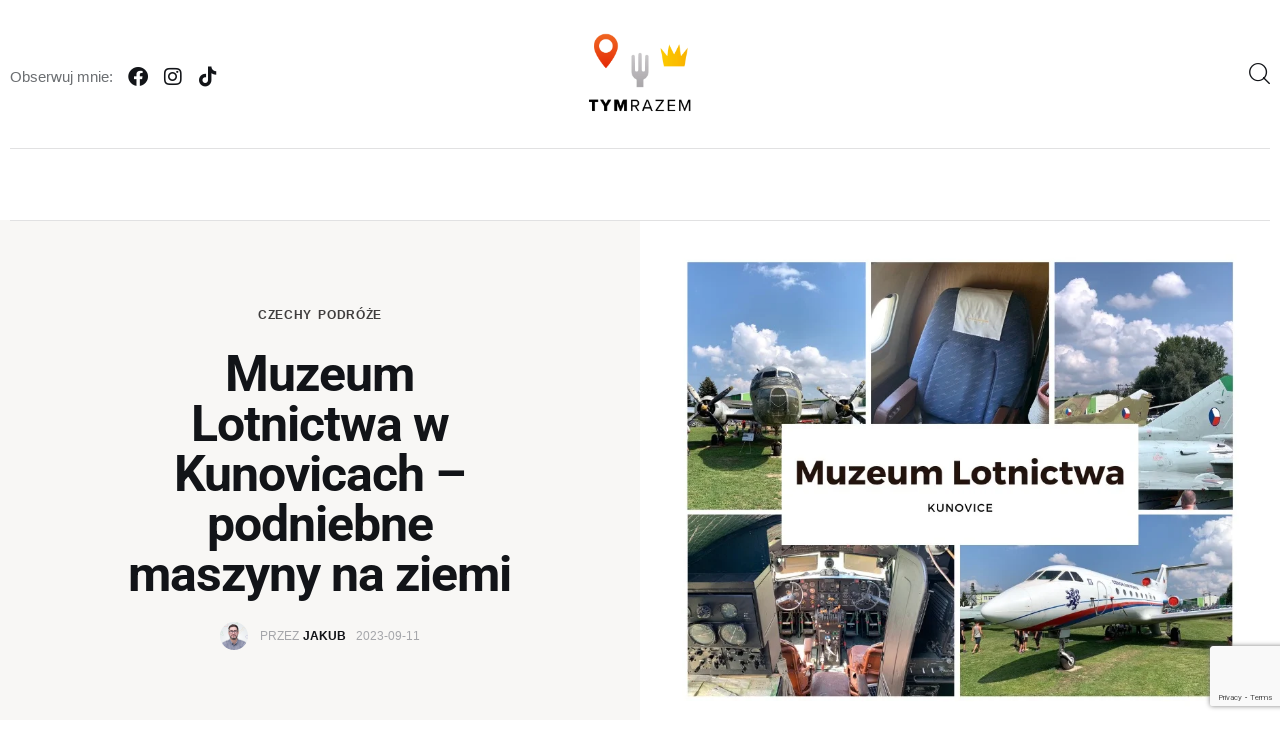

--- FILE ---
content_type: text/html; charset=UTF-8
request_url: https://tymrazem.pl/muzeum-lotnictwa-w-kunovicach/
body_size: 40507
content:
<!DOCTYPE html><html lang="pl-PL" prefix="og: https://ogp.me/ns#" class="no-js scheme_default"><head><script data-no-optimize="1">var litespeed_docref=sessionStorage.getItem("litespeed_docref");litespeed_docref&&(Object.defineProperty(document,"referrer",{get:function(){return litespeed_docref}}),sessionStorage.removeItem("litespeed_docref"));</script> <meta charset="UTF-8"><meta name="viewport" content="width=device-width, initial-scale=1"><meta name="format-detection" content="telephone=no"><link rel="profile" href="//gmpg.org/xfn/11"><title>Muzeum Lotnictwa w Kunovicach - podniebne maszyny na ziemi</title><meta name="description" content="Muzeum Lotnictwa w Kunovicach, podobnie jak inne tego typu są w obszarze zainteresowań naszej rodziny. Postanowiliśmy odwiedzić to miejsce!"/><meta name="robots" content="index, follow, max-snippet:-1, max-video-preview:-1, max-image-preview:large"/><link rel="canonical" href="https://tymrazem.pl/muzeum-lotnictwa-w-kunovicach/" /><meta property="og:locale" content="pl_PL" /><meta property="og:type" content="article" /><meta property="og:title" content="Muzeum Lotnictwa w Kunovicach - podniebne maszyny na ziemi" /><meta property="og:description" content="Muzeum Lotnictwa w Kunovicach, podobnie jak inne tego typu są w obszarze zainteresowań naszej rodziny. Postanowiliśmy odwiedzić to miejsce!" /><meta property="og:url" content="https://tymrazem.pl/muzeum-lotnictwa-w-kunovicach/" /><meta property="og:site_name" content="tymrazem.pl - blog podróżniczy" /><meta property="article:publisher" content="https://www.facebook.com/tymrazem/" /><meta property="article:author" content="https://facebook.com/tymrazem" /><meta property="article:tag" content="wschodnie morawy" /><meta property="article:section" content="Czechy" /><meta property="og:updated_time" content="2024-09-03T15:03:50+02:00" /><meta property="og:image" content="https://tymrazem.pl/wp-content/uploads/2023/09/muzeum-lotnictwa-kunovice-cover.jpeg" /><meta property="og:image:secure_url" content="https://tymrazem.pl/wp-content/uploads/2023/09/muzeum-lotnictwa-kunovice-cover.jpeg" /><meta property="og:image:width" content="940" /><meta property="og:image:height" content="788" /><meta property="og:image:alt" content="muzeum lotnictwa w kunovicach" /><meta property="og:image:type" content="image/jpeg" /><meta property="article:published_time" content="2023-09-11T08:11:09+02:00" /><meta property="article:modified_time" content="2024-09-03T15:03:50+02:00" /><meta name="twitter:card" content="summary_large_image" /><meta name="twitter:title" content="Muzeum Lotnictwa w Kunovicach - podniebne maszyny na ziemi" /><meta name="twitter:description" content="Muzeum Lotnictwa w Kunovicach, podobnie jak inne tego typu są w obszarze zainteresowań naszej rodziny. Postanowiliśmy odwiedzić to miejsce!" /><meta name="twitter:image" content="https://tymrazem.pl/wp-content/uploads/2023/09/muzeum-lotnictwa-kunovice-cover.jpeg" /> <script type="application/ld+json" class="rank-math-schema">{"@context":"https://schema.org","@graph":[{"@type":["Person","Organization"],"@id":"https://tymrazem.pl/#person","name":"Jakub","sameAs":["https://www.facebook.com/tymrazem/"],"logo":{"@type":"ImageObject","@id":"https://tymrazem.pl/#logo","url":"https://tymrazem.pl/wp-content/uploads/2023/01/cropped-logo-2.png","contentUrl":"https://tymrazem.pl/wp-content/uploads/2023/01/cropped-logo-2.png","caption":"tymrazem.pl - blog podr\u00f3\u017cniczy","inLanguage":"pl-PL","width":"800","height":"499"},"image":{"@type":"ImageObject","@id":"https://tymrazem.pl/#logo","url":"https://tymrazem.pl/wp-content/uploads/2023/01/cropped-logo-2.png","contentUrl":"https://tymrazem.pl/wp-content/uploads/2023/01/cropped-logo-2.png","caption":"tymrazem.pl - blog podr\u00f3\u017cniczy","inLanguage":"pl-PL","width":"800","height":"499"}},{"@type":"WebSite","@id":"https://tymrazem.pl/#website","url":"https://tymrazem.pl","name":"tymrazem.pl - blog podr\u00f3\u017cniczy","publisher":{"@id":"https://tymrazem.pl/#person"},"inLanguage":"pl-PL"},{"@type":"ImageObject","@id":"https://tymrazem.pl/wp-content/uploads/2023/09/muzeum-lotnictwa-kunovice-cover.jpeg","url":"https://tymrazem.pl/wp-content/uploads/2023/09/muzeum-lotnictwa-kunovice-cover.jpeg","width":"940","height":"788","inLanguage":"pl-PL"},{"@type":"BreadcrumbList","@id":"https://tymrazem.pl/muzeum-lotnictwa-w-kunovicach/#breadcrumb","itemListElement":[{"@type":"ListItem","position":"1","item":{"@id":"https://tymrazem.pl","name":"Strona g\u0142\u00f3wna"}},{"@type":"ListItem","position":"2","item":{"@id":"https://tymrazem.pl/muzeum-lotnictwa-w-kunovicach/","name":"Muzeum Lotnictwa w Kunovicach &#8211; podniebne maszyny na ziemi"}}]},{"@type":"WebPage","@id":"https://tymrazem.pl/muzeum-lotnictwa-w-kunovicach/#webpage","url":"https://tymrazem.pl/muzeum-lotnictwa-w-kunovicach/","name":"Muzeum Lotnictwa w Kunovicach - podniebne maszyny na ziemi","datePublished":"2023-09-11T08:11:09+02:00","dateModified":"2024-09-03T15:03:50+02:00","isPartOf":{"@id":"https://tymrazem.pl/#website"},"primaryImageOfPage":{"@id":"https://tymrazem.pl/wp-content/uploads/2023/09/muzeum-lotnictwa-kunovice-cover.jpeg"},"inLanguage":"pl-PL","breadcrumb":{"@id":"https://tymrazem.pl/muzeum-lotnictwa-w-kunovicach/#breadcrumb"}},{"@type":"Person","@id":"https://tymrazem.pl/author/admin/","name":"Jakub","url":"https://tymrazem.pl/author/admin/","image":{"@type":"ImageObject","@id":"https://tymrazem.pl/wp-content/litespeed/avatar/df255295279e769ce307700244a38aed.jpg?ver=1768993084","url":"https://tymrazem.pl/wp-content/litespeed/avatar/df255295279e769ce307700244a38aed.jpg?ver=1768993084","caption":"Jakub","inLanguage":"pl-PL"},"sameAs":["https://tymrazem.pl","https://facebook.com/tymrazem"]},{"@type":"BlogPosting","headline":"Muzeum Lotnictwa w Kunovicach - podniebne maszyny na ziemi","keywords":"muzeum lotnictwa w kunovicach","datePublished":"2023-09-11T08:11:09+02:00","dateModified":"2024-09-03T15:03:50+02:00","author":{"@id":"https://tymrazem.pl/author/admin/","name":"Jakub"},"publisher":{"@id":"https://tymrazem.pl/#person"},"description":"Muzeum Lotnictwa w Kunovicach, podobnie jak inne tego typu s\u0105 w obszarze zainteresowa\u0144 naszej rodziny. Postanowili\u015bmy odwiedzi\u0107 to miejsce!","name":"Muzeum Lotnictwa w Kunovicach - podniebne maszyny na ziemi","@id":"https://tymrazem.pl/muzeum-lotnictwa-w-kunovicach/#richSnippet","isPartOf":{"@id":"https://tymrazem.pl/muzeum-lotnictwa-w-kunovicach/#webpage"},"image":{"@id":"https://tymrazem.pl/wp-content/uploads/2023/09/muzeum-lotnictwa-kunovice-cover.jpeg"},"inLanguage":"pl-PL","mainEntityOfPage":{"@id":"https://tymrazem.pl/muzeum-lotnictwa-w-kunovicach/#webpage"}}]}</script> <link rel='dns-prefetch' href='//fonts.googleapis.com' /><link rel="alternate" type="application/rss+xml" title="tymrazem.pl &raquo; Kanał z wpisami" href="https://tymrazem.pl/feed/" /><link rel="alternate" type="application/rss+xml" title="tymrazem.pl &raquo; Kanał z komentarzami" href="https://tymrazem.pl/comments/feed/" /><link rel="alternate" title="oEmbed (JSON)" type="application/json+oembed" href="https://tymrazem.pl/wp-json/oembed/1.0/embed?url=https%3A%2F%2Ftymrazem.pl%2Fmuzeum-lotnictwa-w-kunovicach%2F&#038;lang=pl" /><link rel="alternate" title="oEmbed (XML)" type="text/xml+oembed" href="https://tymrazem.pl/wp-json/oembed/1.0/embed?url=https%3A%2F%2Ftymrazem.pl%2Fmuzeum-lotnictwa-w-kunovicach%2F&#038;format=xml&#038;lang=pl" /><meta property="og:type" content="article" /><meta property="og:url" content="https://tymrazem.pl/muzeum-lotnictwa-w-kunovicach/" /><meta property="og:title" content="Muzeum Lotnictwa w Kunovicach &#8211; podniebne maszyny na ziemi" /><meta property="og:description" content="
Różne placówki muzealne są na świecie. Jedne ciekawe, a drugie mniej. Forma podania i tematyka ma znaczenie. Muzeum Lotnictwa w Kunovicach, podobnie jak inne obiekty tego typu są w obszarze zainteresowań całej naszej rodziny. Postanowiliśmy odwiedzić to miejsce, skuszeni m.in. informacją, że Do wielu z obiektów (kiedyś) latających można wejść do środka!Zwiedzając Wschodnie Morawy" /><meta property="og:image" content="https://tymrazem.pl/wp-content/uploads/2023/09/muzeum-lotnictwa-kunovice-cover.jpeg"/><style id='wp-img-auto-sizes-contain-inline-css' type='text/css'>img:is([sizes=auto i],[sizes^="auto," i]){contain-intrinsic-size:3000px 1500px}
/*# sourceURL=wp-img-auto-sizes-contain-inline-css */</style><link data-optimized="2" rel="stylesheet" href="https://tymrazem.pl/wp-content/litespeed/css/ebb81387dffe4fa6b433914321cf5c6a.css?ver=467d6" /><style id='classic-theme-styles-inline-css' type='text/css'>/*! This file is auto-generated */
.wp-block-button__link{color:#fff;background-color:#32373c;border-radius:9999px;box-shadow:none;text-decoration:none;padding:calc(.667em + 2px) calc(1.333em + 2px);font-size:1.125em}.wp-block-file__button{background:#32373c;color:#fff;text-decoration:none}
/*# sourceURL=/wp-includes/css/classic-themes.min.css */</style><style id='global-styles-inline-css' type='text/css'>:root{--wp--preset--aspect-ratio--square: 1;--wp--preset--aspect-ratio--4-3: 4/3;--wp--preset--aspect-ratio--3-4: 3/4;--wp--preset--aspect-ratio--3-2: 3/2;--wp--preset--aspect-ratio--2-3: 2/3;--wp--preset--aspect-ratio--16-9: 16/9;--wp--preset--aspect-ratio--9-16: 9/16;--wp--preset--color--black: #000000;--wp--preset--color--cyan-bluish-gray: #abb8c3;--wp--preset--color--white: #ffffff;--wp--preset--color--pale-pink: #f78da7;--wp--preset--color--vivid-red: #cf2e2e;--wp--preset--color--luminous-vivid-orange: #ff6900;--wp--preset--color--luminous-vivid-amber: #fcb900;--wp--preset--color--light-green-cyan: #7bdcb5;--wp--preset--color--vivid-green-cyan: #00d084;--wp--preset--color--pale-cyan-blue: #8ed1fc;--wp--preset--color--vivid-cyan-blue: #0693e3;--wp--preset--color--vivid-purple: #9b51e0;--wp--preset--color--bg-color: #ffffff;--wp--preset--color--bd-color: #EAEAEA;--wp--preset--color--bd-hover: #D2D4D4;--wp--preset--color--text-dark: #121418;--wp--preset--color--text-light: #A5A6AA;--wp--preset--color--text-link: #000000;--wp--preset--color--text-hover: #403e3e;--wp--preset--color--text-link-2: #000000;--wp--preset--color--text-hover-2: #403e3e;--wp--preset--color--text-link-3: #d5d0cc;--wp--preset--color--text-hover-3: #aca8a6;--wp--preset--gradient--vivid-cyan-blue-to-vivid-purple: linear-gradient(135deg,rgb(6,147,227) 0%,rgb(155,81,224) 100%);--wp--preset--gradient--light-green-cyan-to-vivid-green-cyan: linear-gradient(135deg,rgb(122,220,180) 0%,rgb(0,208,130) 100%);--wp--preset--gradient--luminous-vivid-amber-to-luminous-vivid-orange: linear-gradient(135deg,rgb(252,185,0) 0%,rgb(255,105,0) 100%);--wp--preset--gradient--luminous-vivid-orange-to-vivid-red: linear-gradient(135deg,rgb(255,105,0) 0%,rgb(207,46,46) 100%);--wp--preset--gradient--very-light-gray-to-cyan-bluish-gray: linear-gradient(135deg,rgb(238,238,238) 0%,rgb(169,184,195) 100%);--wp--preset--gradient--cool-to-warm-spectrum: linear-gradient(135deg,rgb(74,234,220) 0%,rgb(151,120,209) 20%,rgb(207,42,186) 40%,rgb(238,44,130) 60%,rgb(251,105,98) 80%,rgb(254,248,76) 100%);--wp--preset--gradient--blush-light-purple: linear-gradient(135deg,rgb(255,206,236) 0%,rgb(152,150,240) 100%);--wp--preset--gradient--blush-bordeaux: linear-gradient(135deg,rgb(254,205,165) 0%,rgb(254,45,45) 50%,rgb(107,0,62) 100%);--wp--preset--gradient--luminous-dusk: linear-gradient(135deg,rgb(255,203,112) 0%,rgb(199,81,192) 50%,rgb(65,88,208) 100%);--wp--preset--gradient--pale-ocean: linear-gradient(135deg,rgb(255,245,203) 0%,rgb(182,227,212) 50%,rgb(51,167,181) 100%);--wp--preset--gradient--electric-grass: linear-gradient(135deg,rgb(202,248,128) 0%,rgb(113,206,126) 100%);--wp--preset--gradient--midnight: linear-gradient(135deg,rgb(2,3,129) 0%,rgb(40,116,252) 100%);--wp--preset--font-size--small: 13px;--wp--preset--font-size--medium: 20px;--wp--preset--font-size--large: 36px;--wp--preset--font-size--x-large: 42px;--wp--preset--spacing--20: 0.44rem;--wp--preset--spacing--30: 0.67rem;--wp--preset--spacing--40: 1rem;--wp--preset--spacing--50: 1.5rem;--wp--preset--spacing--60: 2.25rem;--wp--preset--spacing--70: 3.38rem;--wp--preset--spacing--80: 5.06rem;--wp--preset--shadow--natural: 6px 6px 9px rgba(0, 0, 0, 0.2);--wp--preset--shadow--deep: 12px 12px 50px rgba(0, 0, 0, 0.4);--wp--preset--shadow--sharp: 6px 6px 0px rgba(0, 0, 0, 0.2);--wp--preset--shadow--outlined: 6px 6px 0px -3px rgb(255, 255, 255), 6px 6px rgb(0, 0, 0);--wp--preset--shadow--crisp: 6px 6px 0px rgb(0, 0, 0);}:where(.is-layout-flex){gap: 0.5em;}:where(.is-layout-grid){gap: 0.5em;}body .is-layout-flex{display: flex;}.is-layout-flex{flex-wrap: wrap;align-items: center;}.is-layout-flex > :is(*, div){margin: 0;}body .is-layout-grid{display: grid;}.is-layout-grid > :is(*, div){margin: 0;}:where(.wp-block-columns.is-layout-flex){gap: 2em;}:where(.wp-block-columns.is-layout-grid){gap: 2em;}:where(.wp-block-post-template.is-layout-flex){gap: 1.25em;}:where(.wp-block-post-template.is-layout-grid){gap: 1.25em;}.has-black-color{color: var(--wp--preset--color--black) !important;}.has-cyan-bluish-gray-color{color: var(--wp--preset--color--cyan-bluish-gray) !important;}.has-white-color{color: var(--wp--preset--color--white) !important;}.has-pale-pink-color{color: var(--wp--preset--color--pale-pink) !important;}.has-vivid-red-color{color: var(--wp--preset--color--vivid-red) !important;}.has-luminous-vivid-orange-color{color: var(--wp--preset--color--luminous-vivid-orange) !important;}.has-luminous-vivid-amber-color{color: var(--wp--preset--color--luminous-vivid-amber) !important;}.has-light-green-cyan-color{color: var(--wp--preset--color--light-green-cyan) !important;}.has-vivid-green-cyan-color{color: var(--wp--preset--color--vivid-green-cyan) !important;}.has-pale-cyan-blue-color{color: var(--wp--preset--color--pale-cyan-blue) !important;}.has-vivid-cyan-blue-color{color: var(--wp--preset--color--vivid-cyan-blue) !important;}.has-vivid-purple-color{color: var(--wp--preset--color--vivid-purple) !important;}.has-black-background-color{background-color: var(--wp--preset--color--black) !important;}.has-cyan-bluish-gray-background-color{background-color: var(--wp--preset--color--cyan-bluish-gray) !important;}.has-white-background-color{background-color: var(--wp--preset--color--white) !important;}.has-pale-pink-background-color{background-color: var(--wp--preset--color--pale-pink) !important;}.has-vivid-red-background-color{background-color: var(--wp--preset--color--vivid-red) !important;}.has-luminous-vivid-orange-background-color{background-color: var(--wp--preset--color--luminous-vivid-orange) !important;}.has-luminous-vivid-amber-background-color{background-color: var(--wp--preset--color--luminous-vivid-amber) !important;}.has-light-green-cyan-background-color{background-color: var(--wp--preset--color--light-green-cyan) !important;}.has-vivid-green-cyan-background-color{background-color: var(--wp--preset--color--vivid-green-cyan) !important;}.has-pale-cyan-blue-background-color{background-color: var(--wp--preset--color--pale-cyan-blue) !important;}.has-vivid-cyan-blue-background-color{background-color: var(--wp--preset--color--vivid-cyan-blue) !important;}.has-vivid-purple-background-color{background-color: var(--wp--preset--color--vivid-purple) !important;}.has-black-border-color{border-color: var(--wp--preset--color--black) !important;}.has-cyan-bluish-gray-border-color{border-color: var(--wp--preset--color--cyan-bluish-gray) !important;}.has-white-border-color{border-color: var(--wp--preset--color--white) !important;}.has-pale-pink-border-color{border-color: var(--wp--preset--color--pale-pink) !important;}.has-vivid-red-border-color{border-color: var(--wp--preset--color--vivid-red) !important;}.has-luminous-vivid-orange-border-color{border-color: var(--wp--preset--color--luminous-vivid-orange) !important;}.has-luminous-vivid-amber-border-color{border-color: var(--wp--preset--color--luminous-vivid-amber) !important;}.has-light-green-cyan-border-color{border-color: var(--wp--preset--color--light-green-cyan) !important;}.has-vivid-green-cyan-border-color{border-color: var(--wp--preset--color--vivid-green-cyan) !important;}.has-pale-cyan-blue-border-color{border-color: var(--wp--preset--color--pale-cyan-blue) !important;}.has-vivid-cyan-blue-border-color{border-color: var(--wp--preset--color--vivid-cyan-blue) !important;}.has-vivid-purple-border-color{border-color: var(--wp--preset--color--vivid-purple) !important;}.has-vivid-cyan-blue-to-vivid-purple-gradient-background{background: var(--wp--preset--gradient--vivid-cyan-blue-to-vivid-purple) !important;}.has-light-green-cyan-to-vivid-green-cyan-gradient-background{background: var(--wp--preset--gradient--light-green-cyan-to-vivid-green-cyan) !important;}.has-luminous-vivid-amber-to-luminous-vivid-orange-gradient-background{background: var(--wp--preset--gradient--luminous-vivid-amber-to-luminous-vivid-orange) !important;}.has-luminous-vivid-orange-to-vivid-red-gradient-background{background: var(--wp--preset--gradient--luminous-vivid-orange-to-vivid-red) !important;}.has-very-light-gray-to-cyan-bluish-gray-gradient-background{background: var(--wp--preset--gradient--very-light-gray-to-cyan-bluish-gray) !important;}.has-cool-to-warm-spectrum-gradient-background{background: var(--wp--preset--gradient--cool-to-warm-spectrum) !important;}.has-blush-light-purple-gradient-background{background: var(--wp--preset--gradient--blush-light-purple) !important;}.has-blush-bordeaux-gradient-background{background: var(--wp--preset--gradient--blush-bordeaux) !important;}.has-luminous-dusk-gradient-background{background: var(--wp--preset--gradient--luminous-dusk) !important;}.has-pale-ocean-gradient-background{background: var(--wp--preset--gradient--pale-ocean) !important;}.has-electric-grass-gradient-background{background: var(--wp--preset--gradient--electric-grass) !important;}.has-midnight-gradient-background{background: var(--wp--preset--gradient--midnight) !important;}.has-small-font-size{font-size: var(--wp--preset--font-size--small) !important;}.has-medium-font-size{font-size: var(--wp--preset--font-size--medium) !important;}.has-large-font-size{font-size: var(--wp--preset--font-size--large) !important;}.has-x-large-font-size{font-size: var(--wp--preset--font-size--x-large) !important;}
:where(.wp-block-post-template.is-layout-flex){gap: 1.25em;}:where(.wp-block-post-template.is-layout-grid){gap: 1.25em;}
:where(.wp-block-term-template.is-layout-flex){gap: 1.25em;}:where(.wp-block-term-template.is-layout-grid){gap: 1.25em;}
:where(.wp-block-columns.is-layout-flex){gap: 2em;}:where(.wp-block-columns.is-layout-grid){gap: 2em;}
:root :where(.wp-block-pullquote){font-size: 1.5em;line-height: 1.6;}
/*# sourceURL=global-styles-inline-css */</style><style id='ez-toc-inline-css' type='text/css'>div#ez-toc-container .ez-toc-title {font-size: 120%;}div#ez-toc-container .ez-toc-title {font-weight: 500;}div#ez-toc-container ul li , div#ez-toc-container ul li a {font-size: 95%;}div#ez-toc-container ul li , div#ez-toc-container ul li a {font-weight: 500;}div#ez-toc-container nav ul ul li {font-size: 90%;}.ez-toc-box-title {font-weight: bold; margin-bottom: 10px; text-align: center; text-transform: uppercase; letter-spacing: 1px; color: #666; padding-bottom: 5px;position:absolute;top:-4%;left:5%;background-color: inherit;transition: top 0.3s ease;}.ez-toc-box-title.toc-closed {top:-25%;}
.ez-toc-container-direction {direction: ltr;}.ez-toc-counter ul{counter-reset: item ;}.ez-toc-counter nav ul li a::before {content: counters(item, '.', decimal) '. ';display: inline-block;counter-increment: item;flex-grow: 0;flex-shrink: 0;margin-right: .2em; float: left; }.ez-toc-widget-direction {direction: ltr;}.ez-toc-widget-container ul{counter-reset: item ;}.ez-toc-widget-container nav ul li a::before {content: counters(item, '.', decimal) '. ';display: inline-block;counter-increment: item;flex-grow: 0;flex-shrink: 0;margin-right: .2em; float: left; }
/*# sourceURL=ez-toc-inline-css */</style><style id='elementor-frontend-inline-css' type='text/css'>.elementor-kit-19922{--e-global-color-primary:#6EC1E4;--e-global-color-secondary:#54595F;--e-global-color-text:#7A7A7A;--e-global-color-accent:#61CE70;--e-global-typography-primary-font-family:"Roboto";--e-global-typography-primary-font-weight:600;--e-global-typography-secondary-font-family:"Roboto Slab";--e-global-typography-secondary-font-weight:400;--e-global-typography-text-font-family:"Roboto";--e-global-typography-text-font-weight:400;--e-global-typography-accent-font-family:"Roboto";--e-global-typography-accent-font-weight:500;}.elementor-section.elementor-section-boxed > .elementor-container{max-width:1330px;}.e-con{--container-max-width:1330px;}.elementor-widget:not(:last-child){margin-block-end:0px;}.elementor-element{--widgets-spacing:0px 0px;--widgets-spacing-row:0px;--widgets-spacing-column:0px;}{}.sc_layouts_title_caption{display:var(--page-title-display);}@media(max-width:1024px){.elementor-section.elementor-section-boxed > .elementor-container{max-width:1024px;}.e-con{--container-max-width:1024px;}}@media(max-width:767px){.elementor-section.elementor-section-boxed > .elementor-container{max-width:767px;}.e-con{--container-max-width:767px;}}
/*# sourceURL=elementor-frontend-inline-css */</style><style id='kadence-blocks-global-variables-inline-css' type='text/css'>:root {--global-kb-font-size-sm:clamp(0.8rem, 0.73rem + 0.217vw, 0.9rem);--global-kb-font-size-md:clamp(1.1rem, 0.995rem + 0.326vw, 1.25rem);--global-kb-font-size-lg:clamp(1.75rem, 1.576rem + 0.543vw, 2rem);--global-kb-font-size-xl:clamp(2.25rem, 1.728rem + 1.63vw, 3rem);--global-kb-font-size-xxl:clamp(2.5rem, 1.456rem + 3.26vw, 4rem);--global-kb-font-size-xxxl:clamp(2.75rem, 0.489rem + 7.065vw, 6rem);}:root {--global-palette1: #3182CE;--global-palette2: #2B6CB0;--global-palette3: #1A202C;--global-palette4: #2D3748;--global-palette5: #4A5568;--global-palette6: #718096;--global-palette7: #EDF2F7;--global-palette8: #F7FAFC;--global-palette9: #ffffff;}
/*# sourceURL=kadence-blocks-global-variables-inline-css */</style><style id='kadence_blocks_css-inline-css' type='text/css'>.kb-google-maps-container29875_2d1e38-44{max-width:642px;height:450px;}
/*# sourceURL=kadence_blocks_css-inline-css */</style> <script type="litespeed/javascript" data-src="https://tymrazem.pl/wp-includes/js/jquery/jquery.min.js" id="jquery-core-js"></script> <link rel="https://api.w.org/" href="https://tymrazem.pl/wp-json/" /><link rel="alternate" title="JSON" type="application/json" href="https://tymrazem.pl/wp-json/wp/v2/posts/29875" /><link rel="EditURI" type="application/rsd+xml" title="RSD" href="https://tymrazem.pl/xmlrpc.php?rsd" /><meta name="generator" content="WordPress 6.9" /><link rel='shortlink' href='https://tymrazem.pl/?p=29875' /><meta name="generator" content="Elementor 3.34.2; features: additional_custom_breakpoints; settings: css_print_method-internal, google_font-enabled, font_display-swap"><style>.e-con.e-parent:nth-of-type(n+4):not(.e-lazyloaded):not(.e-no-lazyload),
				.e-con.e-parent:nth-of-type(n+4):not(.e-lazyloaded):not(.e-no-lazyload) * {
					background-image: none !important;
				}
				@media screen and (max-height: 1024px) {
					.e-con.e-parent:nth-of-type(n+3):not(.e-lazyloaded):not(.e-no-lazyload),
					.e-con.e-parent:nth-of-type(n+3):not(.e-lazyloaded):not(.e-no-lazyload) * {
						background-image: none !important;
					}
				}
				@media screen and (max-height: 640px) {
					.e-con.e-parent:nth-of-type(n+2):not(.e-lazyloaded):not(.e-no-lazyload),
					.e-con.e-parent:nth-of-type(n+2):not(.e-lazyloaded):not(.e-no-lazyload) * {
						background-image: none !important;
					}
				}</style><link rel="icon" href="https://tymrazem.pl/wp-content/uploads/2023/02/cropped-tymrazem-favicon-32x32.png" sizes="32x32" /><link rel="icon" href="https://tymrazem.pl/wp-content/uploads/2023/02/cropped-tymrazem-favicon-192x192.png" sizes="192x192" /><link rel="apple-touch-icon" href="https://tymrazem.pl/wp-content/uploads/2023/02/cropped-tymrazem-favicon-180x180.png" /><meta name="msapplication-TileImage" content="https://tymrazem.pl/wp-content/uploads/2023/02/cropped-tymrazem-favicon-270x270.png" /><style type="text/css" id="wp-custom-css">a{
	color:#d73518;
}
	.post_layout_portfolio:hover .post_featured .mask {
opacity: 0.2;
}
html, body, div, span, applet, object, iframe, video, audio, h1, h2, h3, h4, h5, h6, p, blockquote, pre, a, abbr, acronym, address, big, cite, code, del, dfn, em, font, ins, kbd, q, s, samp, small, strike, strong, sub, sup, tt, var, dl, dt, dd, ol, ul, li, fieldset, form, label, legend, input, textarea, button, table, caption, tbody, tfoot, thead, tr, th, td, article, aside, address, section {
    font-family: 'Lato', sans-serif;
}
.scheme_tym_razem_2, body.scheme_tym_razem_2 {
    --theme-color-bg_color: #ffffff;
	--theme-color-bg_color_08: #f4f4f4;
    --theme-color-bd_color: #e1e1e2;
    --theme-color-bd_hover: #aeaeaf;
    --theme-color-text: #434345;
    --theme-color-text_dark: #404040;
    --theme-color-text_light: #afb0b2;
    --theme-color-text_link: #000000;
    --theme-color-text_hover: #000000;
    --theme-color-text_link2: #F8632E;
    --theme-color-text_hover2: #000000;
    --theme-color-text_link3: #C5A48E;
    --theme-color-text_hover3: #000000;
    --theme-color-alter_bg_color: #ffffff;
    --theme-color-alter_bg_hover: #ffffff;
    --theme-color-alter_bd_color: #e1e1e2;
    --theme-color-alter_bd_hover: #aeaeaf;
    --theme-color-alter_text: #434345;
    --theme-color-alter_dark: #000000;
    --theme-color-alter_light: #afb0b2;
    --theme-color-alter_link: #E93314;
    --theme-color-alter_hover: #E14B31;
    --theme-color-alter_link2: #F8632E;
    --theme-color-alter_hover2: #D84713;
    --theme-color-alter_link3: #C5A48E;
    --theme-color-alter_hover3: #AB8E7A;
    --theme-color-extra_bg_color: #ffffff;
    --theme-color-extra_bg_hover: #ffffff;
    --theme-color-extra_bd_color: #e1e1e2;
    --theme-color-extra_bd_hover: #aeaeaf;
    --theme-color-extra_text: #434345;
    --theme-color-extra_dark: #000000;
    --theme-color-extra_light: #afb0b2;
    --theme-color-extra_link: #FCFCFC;
    --theme-color-extra_hover: #E93314;
    --theme-color-input_bg_color: #ffffff;
    --theme-color-input_bg_hover: #ffffff;
    --theme-color-input_bd_color: #e1e1e2;
    --theme-color-input_bd_hover: #aeaeaf;
    --theme-color-input_text: #434345;
    --theme-color-input_dark: #000000;
    --theme-color-input_light: #afb0b2;
    --theme-color-inverse_bd_color: #020202;
    --theme-color-inverse_bd_hover: #000000;
    --theme-color-inverse_text: #000000;
    --theme-color-inverse_dark: #000000;
    --theme-color-inverse_light: #000000;
    --theme-color-inverse_link: #FFFFFF;
    --theme-color-inverse_hover: #FFFFFF;
}
.elementor-widget-divider:not(.elementor-widget-divider--view-line_text):not(.elementor-widget-divider--view-line_icon) .elementor-divider-separator {
    border-top: 1px solid #e1e1e2;
}
.has-text-dark-border-color .elementor-divider-separator, .has-text-dark-border-color.elementor-widget-divider:not(.elementor-widget-divider--view-line_text):not(.elementor-widget-divider--view-line_icon) .elementor-divider-separator {
    border-color: #e1e1e2;
}
.sc_layouts_menu_popup .sc_layouts_menu_nav, .sc_layouts_menu_popup .sc_layouts_menu_nav > li > ul, .sc_layouts_menu_nav > li > ul ul:not(.sc_item_filters_tabs), .sc_layouts_menu_nav > li ul:not(.sc_item_filters_tabs) {
    -webkit-box-shadow: none;
    -ms-box-shadow: none;
    box-shadow: none;
    background-color: #181818;
}
.sc_layouts_menu_nav > li.submenu_with_blogger_left_filters > ul:not(.sc_item_filters_tabs){
	background: #181818;
	background-color:#181818;
}
.sc_layouts_menu_popup .sc_layouts_menu_nav > li > a, .sc_layouts_menu_nav > li li > a {
    color: #c9c9cd !important;
}
.sc_layouts_menu_popup .sc_layouts_menu_nav > li > a:hover, .sc_layouts_menu_popup .sc_layouts_menu_nav > li.sfHover > a, .sc_layouts_menu_nav > li li > a:hover, .sc_layouts_menu_nav > li li.sfHover > a {
    color: #ffffff !important;
}
.sc_layouts_menu_nav > li li.current-menu-item > a, .sc_layouts_menu_nav > li li.current-menu-parent > a, .sc_layouts_menu_nav > li li.current-menu-ancestor > a {
    color: #ffffff !important;
}
.trx_addons_scroll_to_top:hover, .trx_addons_cv .trx_addons_scroll_to_top:hover {
    color: var(--theme-color-inverse_hover);
    border-color: #000000;
    background-color: #000000;
}
.widget .widget_title .widgettitle_icons_wrapper span:before, .sidebar .widget .widget_title .widgettitle_icons_wrapper span:before, .sidebar .widget .widgettitle .widgettitle_icons_wrapper span:before, .elementor-sidebar .widget_title .widgettitle_icons_wrapper span:before, .elementor-sidebar .sc_item_title .widgettitle_icons_wrapper span:before, .elementor-sidebar .sc_item_title_text .widgettitle_icons_wrapper span:before {
    color: #000000;
}
.sc_widget_categories_list .categories_list_style_2 .categories_list_title {
    color: #ffffff !important;
}
.sc_widget_categories_list .categories_list_style_2 .categories_list_item:hover .categories_list_item_number {
    background-color: #b2afae;
}
.sc_blogger .post_meta_categories a:hover {
    color: #ffffff;
}
.sc_button.sc_button_simple:not(.sc_button_bg_image).color_style_1:hover, .sc_button.sc_button_simple:not(.sc_button_bg_image).color_style_1:focus, .nav-links-old .nav-prev a:hover, .nav-links-old .nav-next a:hover {
    color: #ffffff;
}
.sc_title .sc_item_title_wrap .sc_button.sc_button_simple:hover:after {
    color: #ffffff;
    opacity: 1;
}
.post_item_single a.post_meta_item:hover, .post_item_single .post_meta_item > a:hover, .post_item_single .post_meta_item .socials_caption:hover, .post_item_single .post_edit a:hover {
    color: #ffffff;
}
.post_meta .post_author:hover .post_author_name {
    color: #ffffff;
}
.trx_addons_video_player.with_cover .video_hover:hover, .post_featured.with_thumb .post_video_hover:hover, .post_featured.with_thumb + .post_header .post_video_hover:hover, .sc_layouts_blog_item_featured .post_featured.with_thumb .post_video_hover:hover, .post_featured.with_thumb .trx_addons_video_sticky .post_video:hover:before {
    background-color: #ffffff;
    border-color: #ffffff;
    color: var(--theme-color-extra_dark);
}

    color: #ffffff !important;.sc_blogger .sc_blogger_item [class*="post_info_"] .sc_blogger_item_title, .sc_blogger .sc_blogger_item [class*="post_info_"] .sc_blogger_item_title a, .sc_blogger_band .post_item [class*="post_info_"] .sc_blogger_item_title, .sc_blogger_band .post_item [class*="post_info_"] .sc_blogger_item_title a, .sc_blogger_excerpt .post_item [class*="post_info_"] .sc_blogger_item_title, .sc_blogger_excerpt .post_item [class*="post_info_"] .sc_blogger_item_title a, .sc_blogger_classic-masonry.post_item [class*="post_info_"] .sc_blogger_item_title, .sc_blogger_classic-masonry.post_item [class*="post_info_"] .sc_blogger_item_title a, .sc_blogger_portfolio-masonry .post_item [class*="post_info_"] .sc_blogger_item_title, .sc_blogger_portfolio-masonry .post_item [class*="post_info_"] .sc_blogger_item_title a {
    color: #ffffff;
}
.sc_blogger_item_default_over_centered:hover .sc_item_featured [class*="post_info_"] .post_meta_categories a, .sc_blogger_item_default_over_bottom_center:hover .sc_item_featured [class*="post_info_"] .post_meta_categories a, .sc_blogger_item_default_over_bottom_modern:hover .sc_item_featured [class*="post_info_"] .post_meta_categories a, .sc_blogger_item_default_over_bottom_left:hover .sc_item_featured [class*="post_info_"] .post_meta_categories a {
    color: var(--theme-color-extra_dark);
    background-color: #ffffff !important;
}
.sc_blogger_item_default_over_centered .sc_item_featured [class*="post_info_"] .post_meta_categories a:hover, .sc_blogger_item_default_over_bottom_center .sc_item_featured [class*="post_info_"] .post_meta_categories a:hover, .sc_blogger_item_default_over_bottom_modern .sc_item_featured [class*="post_info_"] .post_meta_categories a:hover, .sc_blogger_item_default_over_bottom_left .sc_item_featured [class*="post_info_"] .post_meta_categories a:hover {
    color: var(--theme-color-extra_dark);
    background-color: #ffffff !important;
}
.sc_item_featured [class*="post_info_"] .post_meta a {
    color: #bdb8b8 !important;
}
.sc_blogger_item_default_over_centered .sc_item_featured [class*="post_info_"] .post_meta .post_author .post_author_name, .sc_blogger_item_default_over_bottom_center .sc_item_featured [class*="post_info_"] .post_meta .post_author .post_author_name, .sc_blogger_item_default_over_bottom_modern .sc_item_featured [class*="post_info_"] .post_meta .post_author .post_author_name, .sc_blogger_item_default_over_bottom_left .sc_item_featured [class*="post_info_"] .post_meta .post_author .post_author_name {
    color: #ffffff !important;
}
.sc_blogger .sc_blogger_item [class*="post_info_"] .sc_blogger_item_title, .sc_blogger .sc_blogger_item [class*="post_info_"] .sc_blogger_item_title a, .sc_blogger_band .post_item [class*="post_info_"] .sc_blogger_item_title, .sc_blogger_band .post_item [class*="post_info_"] .sc_blogger_item_title a, .sc_blogger_excerpt .post_item [class*="post_info_"] .sc_blogger_item_title, .sc_blogger_excerpt .post_item [class*="post_info_"] .sc_blogger_item_title a, .sc_blogger_classic-masonry.post_item [class*="post_info_"] .sc_blogger_item_title, .sc_blogger_classic-masonry.post_item [class*="post_info_"] .sc_blogger_item_title a, .sc_blogger_portfolio-masonry .post_item [class*="post_info_"] .sc_blogger_item_title, .sc_blogger_portfolio-masonry .post_item [class*="post_info_"] .sc_blogger_item_title a {
    color: #ffffff !important;
}
.sc_item_featured [class*="post_info_"] .post_meta a {
    color: #bdb8b8 !important;
}
.post_item_single a.post_meta_item:hover, .post_item_single .post_meta_item > a:hover, .post_item_single .post_meta_item .socials_caption:hover, .post_item_single .post_edit a:hover {
    color: #bdb8b8;
}
.sc_blogger_item_wide.sc_blogger_item_with_image.post_format_image[class*="sc_blogger_item_info_over"]:hover .sc_item_featured [class*="post_info_"] .post_meta_categories a {
    color: var(--theme-color-extra_dark);
    background-color: #000000;
}
.sc_blogger_item_wide.sc_blogger_item_with_image.post_format_image[class*="sc_blogger_item_info_over"] .sc_item_featured [class*="post_info_"] .post_meta .post_author .post_author_name {
    color: #ffffff;
}
.sc_blogger_item_wide.sc_blogger_item_with_image.post_format_image[class*="sc_blogger_item_info_over"] .sc_item_featured [class*="post_info_"] .post_meta a.post_author:hover .post_author_name {
    color: #afb0b2;
}
.post_meta .post_author:hover .post_author_name {
    color: #afb0b2;
}
.post_layout_portfolio .post_featured .post_info .post_title, .post_layout_portfolio .post_featured .post_info .post_title a {
    color: #ffffff !important;
}
.post_layout_portfolio .post_featured .post_info .post_meta a {
    color: #ffffff;
}
.post_layout_portfolio .post_featured .post_info .post_category a {
	background-color: #000000;
}
.post_layout_portfolio .post_featured .post_info .post_meta a:hover {
    color: #ffffff;
}
.post_layout_portfolio .post_featured .post_info .post_meta a:hover {
    color: #000000;
}
.post_layout_portfolio .post_featured .post_info .post_category a:hover {
    background-color: #ffffff;
}
.post_layout_portfolio:hover .post_featured .post_info .post_category a {
    background-color: #ffffff;
}
.footer_wrap .wp-widget-nav_menu ul.menu a:hover, .footer_wrap .widget_nav_menu ul.menu a:hover {
    color: #ffffff;
}
.post_date a:hover, .post_date a:focus, a.post_meta_item:hover, a.post_meta_item:focus, .post_meta_item a:hover, .post_meta_item a:focus, .post_meta .vc_inline-link:hover, .post_meta .vc_inline-link:focus, .post_info .post_info_item a:hover, .post_info .post_info_item a:focus, .post_info_meta .post_meta_item:hover, .post_info_meta .post_meta_item:focus {
    color: #a5a6aa;
}
.socials_wrap:not(.socials_type_list) .social_item .social_icon:hover {
    color: #717171 !important;
}
.sc_layouts_menu_nav .menu-collapse > a:hover:before, .sc_layouts_menu_nav .menu-collapse > a:focus:before {
    color: #000000;
}
.sc_blogger_item_default_classic_2 [class*="post_info_"] .post_meta_categories a:hover {
    color: var(--theme-color-extra_dark);
    background-color: #ffffff;
}
.sc_widget_categories_list .categories_list_style_2 .categories_list_item_number{
	background-color: #ffffff;
	color: #000000;
}
.sc_widget_categories_list .categories_list_style_2 .categories_list_item:hover .categories_list_item_number {
	background-color: #000000;
	color: #ffffff;
}
.post_layout_portfolio:hover .post_featured .post_info .post_category a {
    background-color: #ffffff;
	color:#000000;
}
.post_layout_portfolio .post_featured .post_info .post_meta a:hover {
    color: #000000;
}
.post_layout_portfolio .post_featured .post_info .post_meta .post_date a:hover {
    color: #ffffff;
}
.archive.tag .content .post_item .post_title a, .post_item.post_layout_excerpt .post_title a, .post_item.post_layout_classic .post_title a, .post_item.post_layout_band .post_title a {
    color: #ffffff !important;
}
.post_header_wrap .post_featured.with_thumb[data-caption]:after {
	display:none;
}
.category_page .category_image {
	display: none;
}
.sc_title .sc_item_title_wrap.sc_align_right.line_style_2 .sc_item_title_line_right, .sc_title .sc_item_title_wrap.sc_align_left.line_style_2 .sc_item_title_line_right {
	margin-right: 0;
}
.sc_title .sc_item_title_wrap.sc_align_right.line_style_2 .sc_item_title_line_left:after, .sc_title .sc_item_title_wrap.sc_align_right.line_style_2 .sc_item_title_line_right:after, .sc_title .sc_item_title_wrap.sc_align_left.line_style_2 .sc_item_title_line_left:after, .sc_title .sc_item_title_wrap.sc_align_left.line_style_2 .sc_item_title_line_right:after {
	display:none;
}
h1 a:hover, h2 a:hover, h3 a:hover, h4 a:hover, h5 a:hover, h6 a:hover, li a:hover {
    color: #cac6c6;
}
h1, h2, h3, h4, h5, h6 {
 font-family: 'Roboto', sans-serif !important;
}
.post_date a:hover, .post_date a:focus, a.post_meta_item:hover, a.post_meta_item:focus, .post_meta_item a:hover, .post_meta_item a:focus, .post_meta .vc_inline-link:hover, .post_meta .vc_inline-link:focus, .post_info .post_info_item a:hover, .post_info .post_info_item a:focus, .post_info_meta .post_meta_item:hover, .post_info_meta .post_meta_item:focus {
    color: #ffffff;
}
.slider_outer_controls_top .slider_controls_wrap>a:hover {
	color: #000000 !important;
	background-color: #f7f7f7;
	border-color: #f7f7f7;
}</style> <script type="litespeed/javascript" data-src="https://www.googletagmanager.com/gtag/js?id=UA-42197625-2"></script> <script type="litespeed/javascript">window.dataLayer=window.dataLayer||[];function gtag(){dataLayer.push(arguments)}
gtag('js',new Date());gtag('config','UA-42197625-2')</script> 
<style type="text/css" id="trx_addons-inline-styles-inline-css">.post-navigation .nav-previous a .nav-arrow { background-image: url(https://tymrazem.pl/wp-content/uploads/2023/09/szczebrzeszyn-cover-642x491.jpeg); }.post-navigation .nav-next a .nav-arrow { background-image: url(https://tymrazem.pl/wp-content/uploads/2023/08/buchlov8395-642x491.jpeg); }.trx_addons_inline_616872577 img.logo_image{max-height:35px;}.kicker_inline_1898168615{background-image: url(https://tymrazem.pl/wp-content/uploads/2026/01/wellness-zylina9413-642x482.jpeg);}.kicker_inline_303612956{background-image: url(https://tymrazem.pl/wp-content/uploads/2026/01/wellness-zylina9413-642x482.jpeg);}.kicker_inline_32934868{background-image: url(https://tymrazem.pl/wp-content/uploads/2026/01/lowres_57-642x428.jpg);}.kicker_inline_590288158{background-image: url(https://tymrazem.pl/wp-content/uploads/2026/01/lowres_57-642x428.jpg);}.kicker_inline_1631128126{background-image: url(https://tymrazem.pl/wp-content/uploads/2026/01/nektaria6478-642x482.jpeg);}.kicker_inline_418337562{background-image: url(https://tymrazem.pl/wp-content/uploads/2026/01/nektaria6478-642x482.jpeg);}.kicker_inline_1688141907{background-image: url(https://tymrazem.pl/wp-content/uploads/2026/01/muzeumhutnictwacynku1493-642x482.jpeg);}.kicker_inline_2045187690{background-image: url(https://tymrazem.pl/wp-content/uploads/2026/01/muzeumhutnictwacynku1493-642x482.jpeg);}.kicker_inline_1120922530{background-image: url(https://tymrazem.pl/wp-content/uploads/2025/12/wiedennaweekend2241-642x482.jpeg);}.kicker_inline_2062172004{background-image: url(https://tymrazem.pl/wp-content/uploads/2025/12/wiedennaweekend2241-642x482.jpeg);}.kicker_inline_636669423{background-image: url(https://tymrazem.pl/wp-content/uploads/2025/06/slowenskaP5314295-642x482.jpg);}.kicker_inline_358762621{background-image: url(https://tymrazem.pl/wp-content/uploads/2025/06/slowenskaP5314295-642x482.jpg);}.kicker_inline_1407302897{background-image: url(https://tymrazem.pl/wp-content/uploads/2025/06/liptovar6336-kopia-642x475.jpeg);}.kicker_inline_1712360777{background-image: url(https://tymrazem.pl/wp-content/uploads/2025/06/liptovar6336-kopia-642x475.jpeg);}.kicker_inline_1018211080{background-image: url(https://tymrazem.pl/wp-content/uploads/2025/06/sztuczki6804-642x482.jpeg);}.kicker_inline_819943046{background-image: url(https://tymrazem.pl/wp-content/uploads/2025/06/sztuczki6804-642x482.jpeg);}.kicker_inline_1962677642{background-image: url(https://tymrazem.pl/wp-content/uploads/2025/03/ferment1869-642x482.jpeg);}.kicker_inline_1155768536{background-image: url(https://tymrazem.pl/wp-content/uploads/2025/03/ferment1869-642x482.jpeg);}.kicker_inline_311885823{background-image: url(https://tymrazem.pl/wp-content/uploads/2025/03/amfitoriagastro1825-642x482.jpeg);}.kicker_inline_1575560469{background-image: url(https://tymrazem.pl/wp-content/uploads/2025/03/amfitoriagastro1825-642x482.jpeg);}.trx_addons_inline_1724119646{width:440px;}.trx_addons_inline_1588752715 img.logo_image{max-height:35px;}.kicker_inline_658494386{background-image: url(https://tymrazem.pl/wp-content/uploads/2026/01/wellness-zylina9413-642x482.jpeg);}.kicker_inline_174314255{background-image: url(https://tymrazem.pl/wp-content/uploads/2026/01/wellness-zylina9413-642x482.jpeg);}.kicker_inline_530464349{background-image: url(https://tymrazem.pl/wp-content/uploads/2026/01/lowres_57-642x428.jpg);}.kicker_inline_1982726227{background-image: url(https://tymrazem.pl/wp-content/uploads/2026/01/lowres_57-642x428.jpg);}.kicker_inline_2022072195{background-image: url(https://tymrazem.pl/wp-content/uploads/2026/01/nektaria6478-642x482.jpeg);}.kicker_inline_948625893{background-image: url(https://tymrazem.pl/wp-content/uploads/2026/01/nektaria6478-642x482.jpeg);}.kicker_inline_455456573{background-image: url(https://tymrazem.pl/wp-content/uploads/2026/01/muzeumhutnictwacynku1493-642x482.jpeg);}.kicker_inline_2068291261{background-image: url(https://tymrazem.pl/wp-content/uploads/2026/01/muzeumhutnictwacynku1493-642x482.jpeg);}.kicker_inline_1171231168{background-image: url(https://tymrazem.pl/wp-content/uploads/2025/12/wiedennaweekend2241-642x482.jpeg);}.kicker_inline_94593334{background-image: url(https://tymrazem.pl/wp-content/uploads/2025/12/wiedennaweekend2241-642x482.jpeg);}.kicker_inline_1632643262{background-image: url(https://tymrazem.pl/wp-content/uploads/2025/06/slowenskaP5314295-642x482.jpg);}.kicker_inline_795460913{background-image: url(https://tymrazem.pl/wp-content/uploads/2025/06/slowenskaP5314295-642x482.jpg);}.kicker_inline_1260209395{background-image: url(https://tymrazem.pl/wp-content/uploads/2025/06/liptovar6336-kopia-642x475.jpeg);}.kicker_inline_2042139451{background-image: url(https://tymrazem.pl/wp-content/uploads/2025/06/liptovar6336-kopia-642x475.jpeg);}.kicker_inline_941312016{background-image: url(https://tymrazem.pl/wp-content/uploads/2025/06/sztuczki6804-642x482.jpeg);}.kicker_inline_662108408{background-image: url(https://tymrazem.pl/wp-content/uploads/2025/06/sztuczki6804-642x482.jpeg);}.kicker_inline_1154697396{background-image: url(https://tymrazem.pl/wp-content/uploads/2025/03/ferment1869-642x482.jpeg);}.kicker_inline_908918263{background-image: url(https://tymrazem.pl/wp-content/uploads/2025/03/ferment1869-642x482.jpeg);}.kicker_inline_137936795{background-image: url(https://tymrazem.pl/wp-content/uploads/2025/03/amfitoriagastro1825-642x482.jpeg);}.kicker_inline_1150508071{background-image: url(https://tymrazem.pl/wp-content/uploads/2025/03/amfitoriagastro1825-642x482.jpeg);}.kicker_inline_790315634{background-image: url(https://tymrazem.pl/wp-content/uploads/2023/09/muzeum-lotnictwa-kunovice-cover.jpeg);}</style>
<style id="elementor-post-19949">.elementor-19949 .elementor-element.elementor-element-b49ffea{transition:background 0.3s, border 0.3s, border-radius 0.3s, box-shadow 0.3s;margin-top:0px;margin-bottom:-2px;}.elementor-19949 .elementor-element.elementor-element-b49ffea > .elementor-background-overlay{transition:background 0.3s, border-radius 0.3s, opacity 0.3s;}.elementor-19949 .elementor-element.elementor-element-54156a8{--spacer-size:22px;}.elementor-19949 .elementor-element.elementor-element-6691744 > .elementor-container > .elementor-column > .elementor-widget-wrap{align-content:center;align-items:center;}.elementor-bc-flex-widget .elementor-19949 .elementor-element.elementor-element-d913ef2.elementor-column .elementor-widget-wrap{align-items:center;}.elementor-19949 .elementor-element.elementor-element-d913ef2.elementor-column.elementor-element[data-element_type="column"] > .elementor-widget-wrap.elementor-element-populated{align-content:center;align-items:center;}.elementor-19949 .elementor-element.elementor-element-11db658{--spacer-size:7px;}.elementor-19949 .elementor-element.elementor-element-33e8a2b{width:auto;max-width:auto;text-align:start;}.elementor-19949 .elementor-element.elementor-element-33e8a2b > .elementor-widget-container{margin:0px 15px 0px 0px;}.elementor-19949 .elementor-element.elementor-element-63c7d2a{width:auto;max-width:auto;}.elementor-19949 .elementor-element.elementor-element-63c7d2a > .elementor-widget-container{margin:0px 15px 0px 0px;}.elementor-19949 .elementor-element.elementor-element-63c7d2a .elementor-icon-wrapper{text-align:center;}.elementor-19949 .elementor-element.elementor-element-63c7d2a.elementor-view-stacked .elementor-icon:hover{background-color:#14189C;}.elementor-19949 .elementor-element.elementor-element-63c7d2a.elementor-view-framed .elementor-icon:hover, .elementor-19949 .elementor-element.elementor-element-63c7d2a.elementor-view-default .elementor-icon:hover{color:#14189C;border-color:#14189C;}.elementor-19949 .elementor-element.elementor-element-63c7d2a.elementor-view-framed .elementor-icon:hover, .elementor-19949 .elementor-element.elementor-element-63c7d2a.elementor-view-default .elementor-icon:hover svg{fill:#14189C;}.elementor-19949 .elementor-element.elementor-element-63c7d2a .elementor-icon{font-size:20px;}.elementor-19949 .elementor-element.elementor-element-63c7d2a .elementor-icon svg{height:20px;}.elementor-19949 .elementor-element.elementor-element-5445231{width:auto;max-width:auto;}.elementor-19949 .elementor-element.elementor-element-5445231 > .elementor-widget-container{margin:0px 15px 0px 0px;}.elementor-19949 .elementor-element.elementor-element-5445231 .elementor-icon-wrapper{text-align:center;}.elementor-19949 .elementor-element.elementor-element-5445231.elementor-view-stacked .elementor-icon:hover{background-color:#C349BA;}.elementor-19949 .elementor-element.elementor-element-5445231.elementor-view-framed .elementor-icon:hover, .elementor-19949 .elementor-element.elementor-element-5445231.elementor-view-default .elementor-icon:hover{color:#C349BA;border-color:#C349BA;}.elementor-19949 .elementor-element.elementor-element-5445231.elementor-view-framed .elementor-icon:hover, .elementor-19949 .elementor-element.elementor-element-5445231.elementor-view-default .elementor-icon:hover svg{fill:#C349BA;}.elementor-19949 .elementor-element.elementor-element-5445231 .elementor-icon{font-size:20px;}.elementor-19949 .elementor-element.elementor-element-5445231 .elementor-icon svg{height:20px;}.elementor-19949 .elementor-element.elementor-element-1fbfed9{width:auto;max-width:auto;}.elementor-19949 .elementor-element.elementor-element-1fbfed9 > .elementor-widget-container{margin:0px 15px 0px 0px;}.elementor-19949 .elementor-element.elementor-element-1fbfed9 .elementor-icon-wrapper{text-align:center;}.elementor-19949 .elementor-element.elementor-element-1fbfed9.elementor-view-stacked .elementor-icon:hover{background-color:#018284;}.elementor-19949 .elementor-element.elementor-element-1fbfed9.elementor-view-framed .elementor-icon:hover, .elementor-19949 .elementor-element.elementor-element-1fbfed9.elementor-view-default .elementor-icon:hover{color:#018284;border-color:#018284;}.elementor-19949 .elementor-element.elementor-element-1fbfed9.elementor-view-framed .elementor-icon:hover, .elementor-19949 .elementor-element.elementor-element-1fbfed9.elementor-view-default .elementor-icon:hover svg{fill:#018284;}.elementor-19949 .elementor-element.elementor-element-1fbfed9 .elementor-icon{font-size:20px;}.elementor-19949 .elementor-element.elementor-element-1fbfed9 .elementor-icon svg{height:20px;}.elementor-19949 .elementor-element.elementor-element-925c319 .logo_image{max-height:80px;}.elementor-19949 .elementor-element.elementor-element-b7e4cad > .elementor-widget-container{margin:-2px 0px 0px 0px;}.elementor-19949 .elementor-element.elementor-element-b7e4cad .logo_image{max-height:35px;}.elementor-19949 .elementor-element.elementor-element-4f065dd > .elementor-widget-container{padding:10px 0px 0px 0px;}.elementor-19949 .elementor-element.elementor-element-fd5612c{--spacer-size:24px;}.elementor-19949 .elementor-element.elementor-element-d96924f{--divider-border-style:solid;--divider-border-width:1px;}.elementor-19949 .elementor-element.elementor-element-d96924f .elementor-divider-separator{width:100%;}.elementor-19949 .elementor-element.elementor-element-d96924f .elementor-divider{padding-block-start:0px;padding-block-end:0px;}.elementor-19949 .elementor-element.elementor-element-7511f9c{--spacer-size:2px;}.elementor-19949 .elementor-element.elementor-element-1dd1238 > .elementor-container > .elementor-column > .elementor-widget-wrap{align-content:center;align-items:center;}.elementor-19949 .elementor-element.elementor-element-289f0f8{--spacer-size:3px;}.elementor-19949 .elementor-element.elementor-element-b8e8b25{--divider-border-style:solid;--divider-border-width:2px;}.elementor-19949 .elementor-element.elementor-element-b8e8b25 > .elementor-widget-container{margin:-2px 0px 0px 0px;}.elementor-19949 .elementor-element.elementor-element-b8e8b25 .elementor-divider-separator{width:100%;}.elementor-19949 .elementor-element.elementor-element-b8e8b25 .elementor-divider{padding-block-start:0px;padding-block-end:0px;}.elementor-19949 .elementor-element.elementor-element-ba91545{transition:background 0.3s, border 0.3s, border-radius 0.3s, box-shadow 0.3s;}.elementor-19949 .elementor-element.elementor-element-ba91545 > .elementor-background-overlay{transition:background 0.3s, border-radius 0.3s, opacity 0.3s;}.elementor-19949 .elementor-element.elementor-element-b0c6e5b > .elementor-container > .elementor-column > .elementor-widget-wrap{align-content:center;align-items:center;}.elementor-19949 .elementor-element.elementor-element-004fda2 > .elementor-widget-container{margin:-2px 0px 0px 0px;}.elementor-19949 .elementor-element.elementor-element-004fda2 .logo_image{max-height:35px;}.elementor-19949 .elementor-element.elementor-element-c44505a > .elementor-widget-container{padding:10px 0px 0px 0px;}@media(min-width:768px){.elementor-19949 .elementor-element.elementor-element-f8026b6{width:100%;}.elementor-19949 .elementor-element.elementor-element-d43a9a5{width:15%;}.elementor-19949 .elementor-element.elementor-element-5d86666{width:68.333%;}.elementor-19949 .elementor-element.elementor-element-49e4e38{width:16%;}}@media(max-width:767px){.elementor-19949 .elementor-element.elementor-element-54156a8{--spacer-size:0px;}.elementor-19949 .elementor-element.elementor-element-572da22{width:50%;}.elementor-19949 .elementor-element.elementor-element-925c319 .logo_image{max-height:35px;}.elementor-19949 .elementor-element.elementor-element-1fc96fa{width:50%;}.elementor-19949 .elementor-element.elementor-element-fd5612c{--spacer-size:0px;}.elementor-19949 .elementor-element.elementor-element-f8026b6{width:60%;}.elementor-19949 .elementor-element.elementor-element-d43a9a5{width:50%;}.elementor-19949 .elementor-element.elementor-element-5d86666{width:50%;}.elementor-19949 .elementor-element.elementor-element-49e4e38{width:50%;}}@media(max-width:1024px) and (min-width:768px){.elementor-19949 .elementor-element.elementor-element-d913ef2{width:33%;}.elementor-19949 .elementor-element.elementor-element-572da22{width:33%;}.elementor-19949 .elementor-element.elementor-element-1fc96fa{width:33%;}.elementor-19949 .elementor-element.elementor-element-d43a9a5{width:15%;}.elementor-19949 .elementor-element.elementor-element-5d86666{width:80%;}.elementor-19949 .elementor-element.elementor-element-49e4e38{width:5%;}}</style>
<style id="elementor-post-19896">.elementor-19896 .elementor-element.elementor-element-4e68c80:not(.elementor-motion-effects-element-type-background), .elementor-19896 .elementor-element.elementor-element-4e68c80 > .elementor-motion-effects-container > .elementor-motion-effects-layer{background-color:#00000000;}.elementor-19896 .elementor-element.elementor-element-4e68c80{transition:background 0.3s, border 0.3s, border-radius 0.3s, box-shadow 0.3s;}.elementor-19896 .elementor-element.elementor-element-4e68c80 > .elementor-background-overlay{transition:background 0.3s, border-radius 0.3s, opacity 0.3s;}.elementor-19896 .elementor-element.elementor-element-a96b52e{--spacer-size:23px;}.elementor-19896 .elementor-element.elementor-element-caf65ff .sc_item_title_text{-webkit-text-stroke-width:0px;}.elementor-19896 .elementor-element.elementor-element-caf65ff .sc_item_title_text2{-webkit-text-stroke-width:0px;}.elementor-19896 .elementor-element.elementor-element-50321b5{--spacer-size:19px;}</style>
<style id="elementor-post-19897">.elementor-19897 .elementor-element.elementor-element-758d6c5:not(.elementor-motion-effects-element-type-background), .elementor-19897 .elementor-element.elementor-element-758d6c5 > .elementor-motion-effects-container > .elementor-motion-effects-layer{background-color:#00000000;}.elementor-19897 .elementor-element.elementor-element-758d6c5{transition:background 0.3s, border 0.3s, border-radius 0.3s, box-shadow 0.3s;}.elementor-19897 .elementor-element.elementor-element-758d6c5 > .elementor-background-overlay{transition:background 0.3s, border-radius 0.3s, opacity 0.3s;}.elementor-19897 .elementor-element.elementor-element-3336e34{--spacer-size:23px;}.elementor-19897 .elementor-element.elementor-element-9227a8f .sc_item_title_text{-webkit-text-stroke-width:0px;}.elementor-19897 .elementor-element.elementor-element-9227a8f .sc_item_title_text2{-webkit-text-stroke-width:0px;}.elementor-19897 .elementor-element.elementor-element-c8be0b9{--spacer-size:19px;}</style>
<style id="elementor-post-19896">.elementor-19896 .elementor-element.elementor-element-4e68c80:not(.elementor-motion-effects-element-type-background), .elementor-19896 .elementor-element.elementor-element-4e68c80 > .elementor-motion-effects-container > .elementor-motion-effects-layer{background-color:#00000000;}.elementor-19896 .elementor-element.elementor-element-4e68c80{transition:background 0.3s, border 0.3s, border-radius 0.3s, box-shadow 0.3s;}.elementor-19896 .elementor-element.elementor-element-4e68c80 > .elementor-background-overlay{transition:background 0.3s, border-radius 0.3s, opacity 0.3s;}.elementor-19896 .elementor-element.elementor-element-a96b52e{--spacer-size:23px;}.elementor-19896 .elementor-element.elementor-element-caf65ff .sc_item_title_text{-webkit-text-stroke-width:0px;}.elementor-19896 .elementor-element.elementor-element-caf65ff .sc_item_title_text2{-webkit-text-stroke-width:0px;}.elementor-19896 .elementor-element.elementor-element-50321b5{--spacer-size:19px;}</style>
<style id="elementor-post-19897">.elementor-19897 .elementor-element.elementor-element-758d6c5:not(.elementor-motion-effects-element-type-background), .elementor-19897 .elementor-element.elementor-element-758d6c5 > .elementor-motion-effects-container > .elementor-motion-effects-layer{background-color:#00000000;}.elementor-19897 .elementor-element.elementor-element-758d6c5{transition:background 0.3s, border 0.3s, border-radius 0.3s, box-shadow 0.3s;}.elementor-19897 .elementor-element.elementor-element-758d6c5 > .elementor-background-overlay{transition:background 0.3s, border-radius 0.3s, opacity 0.3s;}.elementor-19897 .elementor-element.elementor-element-3336e34{--spacer-size:23px;}.elementor-19897 .elementor-element.elementor-element-9227a8f .sc_item_title_text{-webkit-text-stroke-width:0px;}.elementor-19897 .elementor-element.elementor-element-9227a8f .sc_item_title_text2{-webkit-text-stroke-width:0px;}.elementor-19897 .elementor-element.elementor-element-c8be0b9{--spacer-size:19px;}</style>
<style id="elementor-post-19896">.elementor-19896 .elementor-element.elementor-element-4e68c80:not(.elementor-motion-effects-element-type-background), .elementor-19896 .elementor-element.elementor-element-4e68c80 > .elementor-motion-effects-container > .elementor-motion-effects-layer{background-color:#00000000;}.elementor-19896 .elementor-element.elementor-element-4e68c80{transition:background 0.3s, border 0.3s, border-radius 0.3s, box-shadow 0.3s;}.elementor-19896 .elementor-element.elementor-element-4e68c80 > .elementor-background-overlay{transition:background 0.3s, border-radius 0.3s, opacity 0.3s;}.elementor-19896 .elementor-element.elementor-element-a96b52e{--spacer-size:23px;}.elementor-19896 .elementor-element.elementor-element-caf65ff .sc_item_title_text{-webkit-text-stroke-width:0px;}.elementor-19896 .elementor-element.elementor-element-caf65ff .sc_item_title_text2{-webkit-text-stroke-width:0px;}.elementor-19896 .elementor-element.elementor-element-50321b5{--spacer-size:19px;}</style>
<style id="elementor-post-19897">.elementor-19897 .elementor-element.elementor-element-758d6c5:not(.elementor-motion-effects-element-type-background), .elementor-19897 .elementor-element.elementor-element-758d6c5 > .elementor-motion-effects-container > .elementor-motion-effects-layer{background-color:#00000000;}.elementor-19897 .elementor-element.elementor-element-758d6c5{transition:background 0.3s, border 0.3s, border-radius 0.3s, box-shadow 0.3s;}.elementor-19897 .elementor-element.elementor-element-758d6c5 > .elementor-background-overlay{transition:background 0.3s, border-radius 0.3s, opacity 0.3s;}.elementor-19897 .elementor-element.elementor-element-3336e34{--spacer-size:23px;}.elementor-19897 .elementor-element.elementor-element-9227a8f .sc_item_title_text{-webkit-text-stroke-width:0px;}.elementor-19897 .elementor-element.elementor-element-9227a8f .sc_item_title_text2{-webkit-text-stroke-width:0px;}.elementor-19897 .elementor-element.elementor-element-c8be0b9{--spacer-size:19px;}</style>
<style id="elementor-post-19896">.elementor-19896 .elementor-element.elementor-element-4e68c80:not(.elementor-motion-effects-element-type-background), .elementor-19896 .elementor-element.elementor-element-4e68c80 > .elementor-motion-effects-container > .elementor-motion-effects-layer{background-color:#00000000;}.elementor-19896 .elementor-element.elementor-element-4e68c80{transition:background 0.3s, border 0.3s, border-radius 0.3s, box-shadow 0.3s;}.elementor-19896 .elementor-element.elementor-element-4e68c80 > .elementor-background-overlay{transition:background 0.3s, border-radius 0.3s, opacity 0.3s;}.elementor-19896 .elementor-element.elementor-element-a96b52e{--spacer-size:23px;}.elementor-19896 .elementor-element.elementor-element-caf65ff .sc_item_title_text{-webkit-text-stroke-width:0px;}.elementor-19896 .elementor-element.elementor-element-caf65ff .sc_item_title_text2{-webkit-text-stroke-width:0px;}.elementor-19896 .elementor-element.elementor-element-50321b5{--spacer-size:19px;}</style>
<style id="elementor-post-19897">.elementor-19897 .elementor-element.elementor-element-758d6c5:not(.elementor-motion-effects-element-type-background), .elementor-19897 .elementor-element.elementor-element-758d6c5 > .elementor-motion-effects-container > .elementor-motion-effects-layer{background-color:#00000000;}.elementor-19897 .elementor-element.elementor-element-758d6c5{transition:background 0.3s, border 0.3s, border-radius 0.3s, box-shadow 0.3s;}.elementor-19897 .elementor-element.elementor-element-758d6c5 > .elementor-background-overlay{transition:background 0.3s, border-radius 0.3s, opacity 0.3s;}.elementor-19897 .elementor-element.elementor-element-3336e34{--spacer-size:23px;}.elementor-19897 .elementor-element.elementor-element-9227a8f .sc_item_title_text{-webkit-text-stroke-width:0px;}.elementor-19897 .elementor-element.elementor-element-9227a8f .sc_item_title_text2{-webkit-text-stroke-width:0px;}.elementor-19897 .elementor-element.elementor-element-c8be0b9{--spacer-size:19px;}</style>
<style id="elementor-post-19951">.elementor-19951 .elementor-element.elementor-element-8da6f74:not(.elementor-motion-effects-element-type-background), .elementor-19951 .elementor-element.elementor-element-8da6f74 > .elementor-motion-effects-container > .elementor-motion-effects-layer{background-color:#000000;}.elementor-19951 .elementor-element.elementor-element-8da6f74{transition:background 0.3s, border 0.3s, border-radius 0.3s, box-shadow 0.3s;}.elementor-19951 .elementor-element.elementor-element-8da6f74 > .elementor-background-overlay{transition:background 0.3s, border-radius 0.3s, opacity 0.3s;}.elementor-19951 .elementor-element.elementor-element-1b16144{--spacer-size:67px;}.elementor-19951 .elementor-element.elementor-element-23e9a3b .logo_image{max-height:80px;}.elementor-19951 .elementor-element.elementor-element-af6150c{--spacer-size:32px;}.elementor-19951 .elementor-element.elementor-element-3055228{font-size:15px;line-height:26px;color:#B7B7B7;}.elementor-19951 .elementor-element.elementor-element-3238008{--spacer-size:50px;}.elementor-19951 .elementor-element.elementor-element-a4bf3bb{--spacer-size:50px;}.elementor-19951 .elementor-element.elementor-element-f160401{--spacer-size:10px;}.elementor-19951 .elementor-element.elementor-element-f0a1a05{--spacer-size:65px;}.elementor-19951 .elementor-element.elementor-element-c3227d3{--divider-border-style:solid;--divider-border-width:1px;}.elementor-19951 .elementor-element.elementor-element-c3227d3 .elementor-divider-separator{width:100%;}.elementor-19951 .elementor-element.elementor-element-c3227d3 .elementor-divider{padding-block-start:15px;padding-block-end:15px;}.elementor-19951 .elementor-element.elementor-element-7e235b7{--spacer-size:9px;}.elementor-19951 .elementor-element.elementor-element-d12bfc0 > .elementor-container > .elementor-column > .elementor-widget-wrap{align-content:center;align-items:center;}.elementor-19951 .elementor-element.elementor-element-386466f.elementor-column > .elementor-widget-wrap{justify-content:center;}.elementor-19951 .elementor-element.elementor-element-7c1e610{text-align:center;font-size:15px;color:#B7B7B7;}.elementor-19951 .elementor-element.elementor-element-ac3ab71{--spacer-size:22px;}.elementor-19951 .elementor-element.elementor-element-43a437f:not(.elementor-motion-effects-element-type-background), .elementor-19951 .elementor-element.elementor-element-43a437f > .elementor-motion-effects-container > .elementor-motion-effects-layer{background-color:#000000;}.elementor-19951 .elementor-element.elementor-element-43a437f{transition:background 0.3s, border 0.3s, border-radius 0.3s, box-shadow 0.3s;}.elementor-19951 .elementor-element.elementor-element-43a437f > .elementor-background-overlay{transition:background 0.3s, border-radius 0.3s, opacity 0.3s;}.elementor-19951 .elementor-element.elementor-element-36e7ffd{--spacer-size:67px;}.elementor-19951 .elementor-element.elementor-element-b67bc7b .logo_image{max-height:80px;}.elementor-19951 .elementor-element.elementor-element-e3aeae5{--spacer-size:32px;}.elementor-19951 .elementor-element.elementor-element-49af279{font-size:15px;line-height:26px;color:#B7B7B7;}.elementor-19951 .elementor-element.elementor-element-ae39422{--spacer-size:50px;}.elementor-19951 .elementor-element.elementor-element-9bdc9c5{--spacer-size:50px;}.elementor-19951 .elementor-element.elementor-element-96d63cc{--spacer-size:10px;}.elementor-19951 .elementor-element.elementor-element-d026406{--spacer-size:65px;}.elementor-19951 .elementor-element.elementor-element-1ba3508{--divider-border-style:solid;--divider-border-width:1px;}.elementor-19951 .elementor-element.elementor-element-1ba3508 .elementor-divider-separator{width:100%;}.elementor-19951 .elementor-element.elementor-element-1ba3508 .elementor-divider{padding-block-start:15px;padding-block-end:15px;}.elementor-19951 .elementor-element.elementor-element-990eb62{--spacer-size:9px;}.elementor-19951 .elementor-element.elementor-element-dbec647 > .elementor-container > .elementor-column > .elementor-widget-wrap{align-content:center;align-items:center;}.elementor-19951 .elementor-element.elementor-element-aa06647.elementor-column > .elementor-widget-wrap{justify-content:center;}.elementor-19951 .elementor-element.elementor-element-3c27ef0{text-align:center;font-size:15px;color:#B7B7B7;}.elementor-19951 .elementor-element.elementor-element-95be91f{--spacer-size:22px;}@media(max-width:1024px){.elementor-19951 .elementor-element.elementor-element-a7663a9 > .elementor-widget-container{margin:40px 0px 0px 0px;}.elementor-19951 .elementor-element.elementor-element-01d95c9 > .elementor-widget-container{margin:40px 0px 0px 0px;}}@media(min-width:768px){.elementor-19951 .elementor-element.elementor-element-d007b8b{width:40%;}.elementor-19951 .elementor-element.elementor-element-9bc5377{width:59.666%;}}@media(max-width:1024px) and (min-width:768px){.elementor-19951 .elementor-element.elementor-element-d007b8b{width:50%;}.elementor-19951 .elementor-element.elementor-element-9bc5377{width:50%;}.elementor-19951 .elementor-element.elementor-element-3ba3ba0{width:50%;}.elementor-19951 .elementor-element.elementor-element-1781088{width:50%;}}@media(max-width:767px){.elementor-19951 .elementor-element.elementor-element-d007b8b{width:100%;}.elementor-19951 .elementor-element.elementor-element-3055228 > .elementor-widget-container{margin:0px 0px 0px 0px;}.elementor-19951 .elementor-element.elementor-element-3238008{--spacer-size:30px;}.elementor-19951 .elementor-element.elementor-element-a7663a9 > .elementor-widget-container{margin:0px 0px 0px 0px;}.elementor-19951 .elementor-element.elementor-element-9bc5377{width:100%;}.elementor-19951 .elementor-element.elementor-element-9bc5377 > .elementor-element-populated{margin:0px 0px 0px 0px;--e-column-margin-right:0px;--e-column-margin-left:0px;}.elementor-19951 .elementor-element.elementor-element-9bc5377 > .elementor-element-populated.elementor-column-wrap{padding:0px 0px 0px 0px;}.elementor-19951 .elementor-element.elementor-element-9bc5377 > .elementor-element-populated.elementor-widget-wrap{padding:0px 0px 0px 0px;}.elementor-19951 .elementor-element.elementor-element-a4bf3bb{--spacer-size:30px;}.elementor-19951 .elementor-element.elementor-element-f160401{--spacer-size:50px;}.elementor-19951 .elementor-element.elementor-element-175080a{width:100%;max-width:100%;}.elementor-19951 .elementor-element.elementor-element-3ba3ba0{width:100%;}.elementor-19951 .elementor-element.elementor-element-49af279 > .elementor-widget-container{margin:0px 0px 0px 0px;}.elementor-19951 .elementor-element.elementor-element-ae39422{--spacer-size:30px;}.elementor-19951 .elementor-element.elementor-element-01d95c9 > .elementor-widget-container{margin:0px 0px 0px 0px;}.elementor-19951 .elementor-element.elementor-element-1781088{width:100%;}.elementor-19951 .elementor-element.elementor-element-1781088 > .elementor-element-populated{margin:0px 0px 0px 0px;--e-column-margin-right:0px;--e-column-margin-left:0px;}.elementor-19951 .elementor-element.elementor-element-1781088 > .elementor-element-populated.elementor-column-wrap{padding:0px 0px 0px 0px;}.elementor-19951 .elementor-element.elementor-element-1781088 > .elementor-element-populated.elementor-widget-wrap{padding:0px 0px 0px 0px;}.elementor-19951 .elementor-element.elementor-element-9bdc9c5{--spacer-size:30px;}.elementor-19951 .elementor-element.elementor-element-96d63cc{--spacer-size:50px;}.elementor-19951 .elementor-element.elementor-element-234cc9f{width:100%;max-width:100%;}}</style>
<style id='core-block-supports-inline-css' type='text/css'>.wp-block-gallery.wp-block-gallery-1{--wp--style--unstable-gallery-gap:var( --wp--style--gallery-gap-default, var( --gallery-block--gutter-size, var( --wp--style--block-gap, 0.5em ) ) );gap:var( --wp--style--gallery-gap-default, var( --gallery-block--gutter-size, var( --wp--style--block-gap, 0.5em ) ) );}.wp-block-gallery.wp-block-gallery-2{--wp--style--unstable-gallery-gap:var( --wp--style--gallery-gap-default, var( --gallery-block--gutter-size, var( --wp--style--block-gap, 0.5em ) ) );gap:var( --wp--style--gallery-gap-default, var( --gallery-block--gutter-size, var( --wp--style--block-gap, 0.5em ) ) );}.wp-block-gallery.wp-block-gallery-3{--wp--style--unstable-gallery-gap:var( --wp--style--gallery-gap-default, var( --gallery-block--gutter-size, var( --wp--style--block-gap, 0.5em ) ) );gap:var( --wp--style--gallery-gap-default, var( --gallery-block--gutter-size, var( --wp--style--block-gap, 0.5em ) ) );}.wp-block-gallery.wp-block-gallery-4{--wp--style--unstable-gallery-gap:var( --wp--style--gallery-gap-default, var( --gallery-block--gutter-size, var( --wp--style--block-gap, 0.5em ) ) );gap:var( --wp--style--gallery-gap-default, var( --gallery-block--gutter-size, var( --wp--style--block-gap, 0.5em ) ) );}.wp-block-gallery.wp-block-gallery-5{--wp--style--unstable-gallery-gap:var( --wp--style--gallery-gap-default, var( --gallery-block--gutter-size, var( --wp--style--block-gap, 0.5em ) ) );gap:var( --wp--style--gallery-gap-default, var( --gallery-block--gutter-size, var( --wp--style--block-gap, 0.5em ) ) );}.wp-block-gallery.wp-block-gallery-6{--wp--style--unstable-gallery-gap:var( --wp--style--gallery-gap-default, var( --gallery-block--gutter-size, var( --wp--style--block-gap, 0.5em ) ) );gap:var( --wp--style--gallery-gap-default, var( --gallery-block--gutter-size, var( --wp--style--block-gap, 0.5em ) ) );}.wp-block-gallery.wp-block-gallery-7{--wp--style--unstable-gallery-gap:var( --wp--style--gallery-gap-default, var( --gallery-block--gutter-size, var( --wp--style--block-gap, 0.5em ) ) );gap:var( --wp--style--gallery-gap-default, var( --gallery-block--gutter-size, var( --wp--style--block-gap, 0.5em ) ) );}.wp-block-gallery.wp-block-gallery-8{--wp--style--unstable-gallery-gap:var( --wp--style--gallery-gap-default, var( --gallery-block--gutter-size, var( --wp--style--block-gap, 0.5em ) ) );gap:var( --wp--style--gallery-gap-default, var( --gallery-block--gutter-size, var( --wp--style--block-gap, 0.5em ) ) );}.wp-block-gallery.wp-block-gallery-9{--wp--style--unstable-gallery-gap:var( --wp--style--gallery-gap-default, var( --gallery-block--gutter-size, var( --wp--style--block-gap, 0.5em ) ) );gap:var( --wp--style--gallery-gap-default, var( --gallery-block--gutter-size, var( --wp--style--block-gap, 0.5em ) ) );}.wp-block-gallery.wp-block-gallery-10{--wp--style--unstable-gallery-gap:var( --wp--style--gallery-gap-default, var( --gallery-block--gutter-size, var( --wp--style--block-gap, 0.5em ) ) );gap:var( --wp--style--gallery-gap-default, var( --gallery-block--gutter-size, var( --wp--style--block-gap, 0.5em ) ) );}.wp-block-gallery.wp-block-gallery-11{--wp--style--unstable-gallery-gap:var( --wp--style--gallery-gap-default, var( --gallery-block--gutter-size, var( --wp--style--block-gap, 0.5em ) ) );gap:var( --wp--style--gallery-gap-default, var( --gallery-block--gutter-size, var( --wp--style--block-gap, 0.5em ) ) );}.wp-block-gallery.wp-block-gallery-12{--wp--style--unstable-gallery-gap:var( --wp--style--gallery-gap-default, var( --gallery-block--gutter-size, var( --wp--style--block-gap, 0.5em ) ) );gap:var( --wp--style--gallery-gap-default, var( --gallery-block--gutter-size, var( --wp--style--block-gap, 0.5em ) ) );}.wp-block-gallery.wp-block-gallery-13{--wp--style--unstable-gallery-gap:var( --wp--style--gallery-gap-default, var( --gallery-block--gutter-size, var( --wp--style--block-gap, 0.5em ) ) );gap:var( --wp--style--gallery-gap-default, var( --gallery-block--gutter-size, var( --wp--style--block-gap, 0.5em ) ) );}.wp-block-gallery.wp-block-gallery-14{--wp--style--unstable-gallery-gap:var( --wp--style--gallery-gap-default, var( --gallery-block--gutter-size, var( --wp--style--block-gap, 0.5em ) ) );gap:var( --wp--style--gallery-gap-default, var( --gallery-block--gutter-size, var( --wp--style--block-gap, 0.5em ) ) );}
/*# sourceURL=core-block-supports-inline-css */</style></head><body class="wp-singular post-template-default single single-post postid-29875 single-format-standard wp-custom-logo wp-theme-kicker wp-child-theme-tymrazem skin_default post_with_info_vertical sidebar_present scheme_default blog_mode_post body_style_wide is_single single_style_style-7 sidebar_show sidebar_right sidebar_small_screen_below trx_addons_present header_type_custom header_style_header-custom-19949 header_position_default menu_side_ no_layout fixed_blocks_sticky elementor-default elementor-kit-19922"><div class="body_wrap" ><div class="page_wrap" >
<a class="kicker_skip_link skip_to_content_link" href="#content_skip_link_anchor" tabindex="1">Przejdź do treści</a>
<a class="kicker_skip_link skip_to_sidebar_link" href="#sidebar_skip_link_anchor" tabindex="1">Przejdź do paska bocznego</a>
<a class="kicker_skip_link skip_to_footer_link" href="#footer_skip_link_anchor" tabindex="1">Przejdź do stopki</a><header class="top_panel top_panel_custom top_panel_custom_19949 top_panel_custom_tym-razem-header				 without_bg_image with_featured_image"><div data-elementor-type="cpt_layouts" data-elementor-id="19949" class="elementor elementor-19949"><section class="elementor-section elementor-top-section elementor-element elementor-element-b49ffea elementor-section-boxed elementor-section-height-default elementor-section-height-default sc_fly_static" data-id="b49ffea" data-element_type="section" data-settings="{&quot;background_background&quot;:&quot;classic&quot;}"><div class="elementor-container elementor-column-gap-default"><div class="elementor-column elementor-col-100 elementor-top-column elementor-element elementor-element-732c3ac sc_inner_width_none sc_content_align_inherit sc_layouts_column_icons_position_left sc_fly_static" data-id="732c3ac" data-element_type="column"><div class="elementor-widget-wrap elementor-element-populated"><div class="sc_layouts_item elementor-element elementor-element-54156a8 sc_fly_static elementor-widget elementor-widget-spacer" data-id="54156a8" data-element_type="widget" data-widget_type="spacer.default"><div class="elementor-widget-container"><div class="elementor-spacer"><div class="elementor-spacer-inner"></div></div></div></div><section class="elementor-section elementor-inner-section elementor-element elementor-element-6691744 elementor-section-content-middle sc_layouts_row sc_layouts_row_type_compact elementor-section-boxed elementor-section-height-default elementor-section-height-default sc_fly_static" data-id="6691744" data-element_type="section"><div class="elementor-container elementor-column-gap-no"><div class="elementor-column elementor-col-33 elementor-inner-column elementor-element elementor-element-d913ef2 sc_layouts_hide_on_mobile sc_inner_width_none sc_content_align_inherit sc_layouts_column_icons_position_left sc_fly_static" data-id="d913ef2" data-element_type="column"><div class="elementor-widget-wrap elementor-element-populated"><div class="sc_layouts_item elementor-element elementor-element-11db658 sc_fly_static elementor-widget elementor-widget-spacer" data-id="11db658" data-element_type="widget" data-widget_type="spacer.default"><div class="elementor-widget-container"><div class="elementor-spacer"><div class="elementor-spacer-inner"></div></div></div></div><div class="sc_layouts_item elementor-element elementor-element-33e8a2b elementor-widget__width-auto sc_fly_static elementor-widget elementor-widget-heading" data-id="33e8a2b" data-element_type="widget" data-widget_type="heading.default"><div class="elementor-widget-container"><p class="elementor-heading-title elementor-size-small">Obserwuj mnie:</p></div></div><div class="sc_layouts_item elementor-element elementor-element-63c7d2a elementor-widget__width-auto elementor-view-default sc_fly_static elementor-widget elementor-widget-icon" data-id="63c7d2a" data-element_type="widget" data-widget_type="icon.default"><div class="elementor-widget-container"><div class="elementor-icon-wrapper">
<a class="elementor-icon" href="https://facebook.com/tymrazem" target="_blank">
<i aria-hidden="true" class="fab fa-facebook"></i>			</a></div></div></div><div class="sc_layouts_item elementor-element elementor-element-5445231 elementor-widget__width-auto elementor-view-default sc_fly_static elementor-widget elementor-widget-icon" data-id="5445231" data-element_type="widget" data-widget_type="icon.default"><div class="elementor-widget-container"><div class="elementor-icon-wrapper">
<a class="elementor-icon" href="https://instagram.com/tymrazem.pl" target="_blank">
<i aria-hidden="true" class="fab fa-instagram"></i>			</a></div></div></div><div class="sc_layouts_item elementor-element elementor-element-1fbfed9 elementor-widget__width-auto elementor-view-default sc_fly_static elementor-widget elementor-widget-icon" data-id="1fbfed9" data-element_type="widget" data-widget_type="icon.default"><div class="elementor-widget-container"><div class="elementor-icon-wrapper">
<a class="elementor-icon" href="https://www.tiktok.com/@tymrazem" target="_blank">
<i aria-hidden="true" class="fab fa-tiktok"></i>			</a></div></div></div></div></div><div class="elementor-column elementor-col-33 elementor-inner-column elementor-element elementor-element-572da22 sc_layouts_column_align_center sc_layouts_column sc-mobile_content_align_inherit sc-mobile_layouts_column_align_left sc_layouts_column sc_inner_width_none sc_content_align_inherit sc_layouts_column_icons_position_left sc_fly_static" data-id="572da22" data-element_type="column"><div class="elementor-widget-wrap elementor-element-populated"><div class="sc_layouts_item elementor-element elementor-element-925c319 sc_layouts_hide_on_mobile sc_fly_static elementor-widget elementor-widget-trx_sc_layouts_logo" data-id="925c319" data-element_type="widget" data-widget_type="trx_sc_layouts_logo.default"><div class="elementor-widget-container">
<a href="https://tymrazem.pl/"
class="sc_layouts_logo sc_layouts_logo_default hide_on_mobile" ><img data-lazyloaded="1" src="[data-uri]" fetchpriority="high" class="logo_image" data-src="//tymrazem.pl/wp-content/uploads/2023/01/cropped-logo-2.png.webp" data-srcset="//tymrazem.pl/wp-content/uploads/2023/01/cropped-logo-2.png 2x"
alt="tymrazem.pl" width="800" height="499"></a></div></div><div class="sc_layouts_item elementor-element elementor-element-b7e4cad sc_layouts_hide_on_wide sc_layouts_hide_on_desktop sc_layouts_hide_on_notebook sc_layouts_hide_on_tablet sc_fly_static elementor-widget elementor-widget-trx_sc_layouts_logo" data-id="b7e4cad" data-element_type="widget" data-widget_type="trx_sc_layouts_logo.default"><div class="elementor-widget-container">
<a href="https://tymrazem.pl/"
class="sc_layouts_logo sc_layouts_logo_default hide_on_wide hide_on_desktop hide_on_notebook hide_on_tablet trx_addons_inline_616872577" ><img data-lazyloaded="1" src="[data-uri]" class="logo_image" data-src="//tymrazem.pl/wp-content/uploads/2023/01/TYMRAZEM-Logo-poziom.png.webp" data-srcset="//tymrazem.pl/wp-content/uploads/2023/01/TYMRAZEM-Logo-poziom.png 2x"
alt="tymrazem.pl" width="1200" height="302"></a></div></div></div></div><div class="elementor-column elementor-col-33 elementor-inner-column elementor-element elementor-element-1fc96fa sc_layouts_column_align_right sc_layouts_column sc_inner_width_none sc_content_align_inherit sc_layouts_column_icons_position_left sc_fly_static" data-id="1fc96fa" data-element_type="column"><div class="elementor-widget-wrap elementor-element-populated"><div class="sc_layouts_item elementor-element elementor-element-4f065dd sc_fly_static elementor-widget elementor-widget-trx_sc_layouts_menu" data-id="4f065dd" data-element_type="widget" data-widget_type="trx_sc_layouts_menu.default"><div class="elementor-widget-container"><nav class="sc_layouts_menu sc_layouts_menu_default sc_layouts_menu_dir_horizontal menu_hover_fade" data-animation-in="fadeIn" data-animation-out="fadeOut"		><ul id="menu_main" class="sc_layouts_menu_nav menu_main_nav"><li id="menu-item-22567-en" class="lang-item lang-item-5 lang-item-en no-translation lang-item-first menu-item menu-item-type-custom menu-item-object-custom menu-item-22567-en"><a href="https://tymrazem.pl/en/" hreflang="en-GB" lang="en-GB"><span><img src="[data-uri]" alt="English" width="16" height="11" style="width: 16px; height: 11px;" /></span></a></li><li id="menu-item-22567-uk" class="lang-item lang-item-9 lang-item-uk no-translation menu-item menu-item-type-custom menu-item-object-custom menu-item-22567-uk"><a href="https://tymrazem.pl/uk/" hreflang="uk" lang="uk"><span><img loading="lazy" src="[data-uri]" alt="Українська" width="16" height="11" style="width: 16px; height: 11px;" /></span></a></li></ul></nav></div></div><div class="sc_layouts_item elementor-element elementor-element-8095162 sc_fly_static elementor-widget elementor-widget-trx_sc_layouts_search" data-id="8095162" data-element_type="widget" data-widget_type="trx_sc_layouts_search.default"><div class="elementor-widget-container"><div class="sc_layouts_search" ><div class="search_wrap search_style_fullscreen layouts_search"><div class="search_form_wrap"><form role="search" method="get" class="search_form" action="https://tymrazem.pl/">
<input type="hidden" value="post" name="post_types">
<input type="text" class="search_field" placeholder="Wpisz wyszukiwane słowa" value="" name="s">
<button type="submit" class="search_submit trx_addons_icon-search"></button></form>
<a class="search_close trx_addons_button_close">
<span class="trx_addons_button_close_icon"></span>
</a></div></div></div></div></div><div class="sc_layouts_item elementor-element elementor-element-7cb5a16 sc_layouts_hide_on_wide sc_layouts_hide_on_desktop sc_layouts_hide_on_notebook sc_layouts_hide_on_tablet sc_fly_static elementor-widget elementor-widget-trx_sc_layouts_menu" data-id="7cb5a16" data-element_type="widget" data-widget_type="trx_sc_layouts_menu.default"><div class="elementor-widget-container"><div class="sc_layouts_iconed_text sc_layouts_menu_mobile_button">
<a class="sc_layouts_item_link sc_layouts_iconed_text_link" href="#">
<span class="sc_layouts_item_icon sc_layouts_iconed_text_icon">
<span></span>
<span></span>
<span></span>
</span>
<span class="sc_layouts_iconed_text_text">Menu</span>
</a></div><nav class="sc_layouts_menu sc_layouts_menu_default sc_layouts_menu_dir_horizontal menu_hover_fade" data-animation-in="fadeIn" data-animation-out="fadeOut"		><ul id="menu_main" class="sc_layouts_menu_nav menu_main_nav"><li id="menu-item-19966" class="menu-item menu-item-type-post_type menu-item-object-page menu-item-home menu-item-19966"><a href="https://tymrazem.pl/"><span>Strona główna</span></a></li><li id="menu-item-19967" class="menu-item menu-item-type-custom menu-item-object-custom menu-item-has-children menu-item-has-children-layout menu-item-19967"><a href="https://tymrazem.pl/category/podroze/"><span>Podróże</span></a><ul class="sc_layouts_submenu"><li class="sc_layouts_submenu_wrap"><div data-elementor-type="cpt_layouts" data-elementor-id="19896" class="elementor elementor-19896"><section class="elementor-section elementor-top-section elementor-element elementor-element-4e68c80 scheme_dark elementor-section-boxed elementor-section-height-default elementor-section-height-default sc_fly_static" data-id="4e68c80" data-element_type="section" data-settings="{&quot;background_background&quot;:&quot;classic&quot;}"><div class="elementor-container elementor-column-gap-extended"><div class="elementor-column elementor-col-100 elementor-top-column elementor-element elementor-element-da93311 sc_inner_width_none sc_content_align_inherit sc_layouts_column_icons_position_left sc_fly_static" data-id="da93311" data-element_type="column"><div class="elementor-widget-wrap elementor-element-populated"><div class="elementor-element elementor-element-a96b52e sc_fly_static elementor-widget elementor-widget-spacer" data-id="a96b52e" data-element_type="widget" data-widget_type="spacer.default"><div class="elementor-widget-container"><div class="elementor-spacer"><div class="elementor-spacer-inner"></div></div></div></div><div class="elementor-element elementor-element-caf65ff sc_fly_static elementor-widget elementor-widget-trx_sc_blogger" data-id="caf65ff" data-element_type="widget" data-widget_type="trx_sc_blogger.default"><div class="elementor-widget-container"><div 		class="sc_blogger sc_blogger_default sc_blogger_default_classic sc_item_filters_tabs_top alignnone column_gap_no" ><div class="sc_item_filters_wrap"><div class="sc_item_filters sc_blogger_filters sc_blogger_tabs sc_blogger_tabs_ajax sc_item_filters_align_right sc_item_filters_no_title" data-params="a:134:{s:3:&quot;cat&quot;;a:1:{i:0;s:0:&quot;&quot;;}s:7:&quot;columns&quot;;i:4;s:18:&quot;columns_widescreen&quot;;s:0:&quot;&quot;;s:14:&quot;columns_laptop&quot;;s:0:&quot;&quot;;s:20:&quot;columns_tablet_extra&quot;;s:0:&quot;&quot;;s:14:&quot;columns_tablet&quot;;s:0:&quot;&quot;;s:20:&quot;columns_mobile_extra&quot;;s:0:&quot;&quot;;s:14:&quot;columns_mobile&quot;;s:0:&quot;&quot;;s:5:&quot;count&quot;;i:5;s:6:&quot;offset&quot;;i:0;s:7:&quot;orderby&quot;;s:9:&quot;post_date&quot;;s:5:&quot;order&quot;;s:4:&quot;desc&quot;;s:3:&quot;ids&quot;;s:0:&quot;&quot;;s:6:&quot;slider&quot;;b:1;s:13:&quot;slider_effect&quot;;s:5:&quot;slide&quot;;s:17:&quot;slider_pagination&quot;;s:4:&quot;none&quot;;s:22:&quot;slider_pagination_type&quot;;s:7:&quot;bullets&quot;;s:24:&quot;slider_pagination_thumbs&quot;;i:0;s:15:&quot;slider_controls&quot;;s:3:&quot;top&quot;;s:12:&quot;slides_space&quot;;i:30;s:15:&quot;slides_centered&quot;;s:0:&quot;&quot;;s:15:&quot;slides_overflow&quot;;s:0:&quot;&quot;;s:18:&quot;slider_mouse_wheel&quot;;s:0:&quot;&quot;;s:15:&quot;slider_autoplay&quot;;s:1:&quot;1&quot;;s:11:&quot;slider_loop&quot;;s:1:&quot;1&quot;;s:16:&quot;slider_free_mode&quot;;s:0:&quot;&quot;;s:5:&quot;title&quot;;s:0:&quot;&quot;;s:11:&quot;title_align&quot;;s:4:&quot;none&quot;;s:11:&quot;title_style&quot;;s:7:&quot;default&quot;;s:9:&quot;title_tag&quot;;s:4:&quot;none&quot;;s:11:&quot;title_color&quot;;s:0:&quot;&quot;;s:12:&quot;title_color2&quot;;s:0:&quot;&quot;;s:13:&quot;gradient_fill&quot;;s:5:&quot;block&quot;;s:18:&quot;gradient_direction&quot;;s:1:&quot;0&quot;;s:18:&quot;title_border_color&quot;;s:0:&quot;&quot;;s:18:&quot;title_border_width&quot;;s:0:&quot;&quot;;s:14:&quot;title_bg_image&quot;;s:0:&quot;&quot;;s:6:&quot;title2&quot;;s:0:&quot;&quot;;s:12:&quot;title2_color&quot;;s:0:&quot;&quot;;s:13:&quot;title2_color2&quot;;s:0:&quot;&quot;;s:14:&quot;gradient_fill2&quot;;s:5:&quot;block&quot;;s:19:&quot;gradient_direction2&quot;;s:1:&quot;0&quot;;s:19:&quot;title2_border_color&quot;;s:0:&quot;&quot;;s:19:&quot;title2_border_width&quot;;s:0:&quot;&quot;;s:15:&quot;title2_bg_image&quot;;s:0:&quot;&quot;;s:8:&quot;subtitle&quot;;s:0:&quot;&quot;;s:14:&quot;subtitle_align&quot;;s:4:&quot;none&quot;;s:17:&quot;subtitle_position&quot;;s:5:&quot;above&quot;;s:11:&quot;description&quot;;s:0:&quot;&quot;;s:4:&quot;link&quot;;s:0:&quot;&quot;;s:10:&quot;link_style&quot;;s:7:&quot;default&quot;;s:10:&quot;link_image&quot;;s:0:&quot;&quot;;s:9:&quot;link_text&quot;;s:0:&quot;&quot;;s:10:&quot;new_window&quot;;i:0;s:5:&quot;typed&quot;;s:0:&quot;&quot;;s:13:&quot;typed_strings&quot;;s:0:&quot;&quot;;s:10:&quot;typed_loop&quot;;s:1:&quot;1&quot;;s:12:&quot;typed_cursor&quot;;s:1:&quot;1&quot;;s:17:&quot;typed_cursor_char&quot;;s:1:&quot;|&quot;;s:11:&quot;typed_color&quot;;s:0:&quot;&quot;;s:11:&quot;typed_speed&quot;;s:1:&quot;6&quot;;s:11:&quot;typed_delay&quot;;s:1:&quot;1&quot;;s:2:&quot;id&quot;;s:0:&quot;&quot;;s:5:&quot;class&quot;;s:0:&quot;&quot;;s:9:&quot;className&quot;;s:0:&quot;&quot;;s:3:&quot;css&quot;;s:0:&quot;&quot;;s:4:&quot;type&quot;;s:7:&quot;default&quot;;s:9:&quot;post_type&quot;;s:4:&quot;post&quot;;s:8:&quot;taxonomy&quot;;s:8:&quot;category&quot;;s:12:&quot;show_filters&quot;;s:1:&quot;1&quot;;s:13:&quot;filters_title&quot;;s:0:&quot;&quot;;s:16:&quot;filters_subtitle&quot;;s:0:&quot;&quot;;s:19:&quot;filters_title_align&quot;;s:5:&quot;right&quot;;s:21:&quot;filters_tabs_position&quot;;s:3:&quot;top&quot;;s:21:&quot;filters_tabs_on_hover&quot;;s:0:&quot;&quot;;s:16:&quot;filters_taxonomy&quot;;s:8:&quot;category&quot;;s:14:&quot;filters_active&quot;;i:0;s:11:&quot;filters_ids&quot;;a:14:{i:0;s:2:&quot;59&quot;;i:1;s:3:&quot; 53&quot;;i:2;s:4:&quot; 109&quot;;i:3;s:3:&quot; 93&quot;;i:4;s:3:&quot; 91&quot;;i:5;s:3:&quot; 63&quot;;i:6;s:5:&quot; 2987&quot;;i:7;s:4:&quot; 111&quot;;i:8;s:3:&quot; 83&quot;;i:9;s:3:&quot; 97&quot;;i:10;s:3:&quot; 99&quot;;i:11;s:4:&quot; 107&quot;;i:12;s:3:&quot; 75&quot;;i:13;s:3:&quot; 61&quot;;}s:11:&quot;filters_all&quot;;s:1:&quot;1&quot;;s:16:&quot;filters_all_text&quot;;s:9:&quot;Wszystkie&quot;;s:17:&quot;filters_more_text&quot;;s:10:&quot;More posts&quot;;s:10:&quot;meta_parts&quot;;a:0:{}s:14:&quot;image_position&quot;;s:3:&quot;top&quot;;s:11:&quot;image_width&quot;;s:2:&quot;40&quot;;s:11:&quot;image_ratio&quot;;s:4:&quot;10:7&quot;;s:10:&quot;thumb_size&quot;;s:0:&quot;&quot;;s:5:&quot;hover&quot;;s:7:&quot;inherit&quot;;s:11:&quot;date_format&quot;;s:0:&quot;&quot;;s:8:&quot;on_plate&quot;;s:0:&quot;&quot;;s:12:&quot;hide_excerpt&quot;;s:1:&quot;1&quot;;s:14:&quot;excerpt_length&quot;;s:0:&quot;&quot;;s:10:&quot;text_align&quot;;s:4:&quot;none&quot;;s:9:&quot;no_margin&quot;;i:0;s:8:&quot;no_links&quot;;s:0:&quot;&quot;;s:9:&quot;full_post&quot;;s:0:&quot;&quot;;s:14:&quot;video_in_popup&quot;;s:0:&quot;&quot;;s:7:&quot;numbers&quot;;s:0:&quot;&quot;;s:11:&quot;more_button&quot;;s:0:&quot;&quot;;s:9:&quot;more_text&quot;;s:0:&quot;&quot;;s:10:&quot;pagination&quot;;s:4:&quot;none&quot;;s:4:&quot;page&quot;;i:1;s:13:&quot;posts_exclude&quot;;s:0:&quot;&quot;;s:5:&quot;align&quot;;s:4:&quot;none&quot;;s:16:&quot;template_default&quot;;s:7:&quot;classic&quot;;s:13:&quot;template_wide&quot;;s:7:&quot;default&quot;;s:13:&quot;template_list&quot;;s:6:&quot;simple&quot;;s:16:&quot;template_excerpt&quot;;s:0:&quot;&quot;;s:13:&quot;template_band&quot;;s:0:&quot;&quot;;s:24:&quot;template_classic-masonry&quot;;s:0:&quot;&quot;;s:26:&quot;template_portfolio-masonry&quot;;s:0:&quot;&quot;;s:11:&quot;count_extra&quot;;a:3:{s:4:&quot;unit&quot;;s:2:&quot;px&quot;;s:4:&quot;size&quot;;i:5;s:5:&quot;sizes&quot;;a:0:{}}s:13:&quot;columns_extra&quot;;a:3:{s:4:&quot;unit&quot;;s:2:&quot;px&quot;;s:4:&quot;size&quot;;i:4;s:5:&quot;sizes&quot;;a:0:{}}s:18:&quot;slides_space_extra&quot;;a:3:{s:4:&quot;unit&quot;;s:2:&quot;px&quot;;s:4:&quot;size&quot;;i:30;s:5:&quot;sizes&quot;;a:0:{}}s:12:&quot;offset_extra&quot;;a:3:{s:4:&quot;unit&quot;;s:2:&quot;px&quot;;s:4:&quot;size&quot;;i:0;s:5:&quot;sizes&quot;;a:0:{}}s:17:&quot;image_width_extra&quot;;a:3:{s:4:&quot;unit&quot;;s:2:&quot;px&quot;;s:4:&quot;size&quot;;i:40;s:5:&quot;sizes&quot;;a:0:{}}s:24:&quot;gradient_direction_extra&quot;;a:3:{s:4:&quot;unit&quot;;s:2:&quot;px&quot;;s:4:&quot;size&quot;;i:0;s:5:&quot;sizes&quot;;a:0:{}}s:17:&quot;typed_speed_extra&quot;;a:3:{s:4:&quot;unit&quot;;s:2:&quot;px&quot;;s:4:&quot;size&quot;;i:6;s:5:&quot;sizes&quot;;a:0:{}}s:17:&quot;typed_delay_extra&quot;;a:3:{s:4:&quot;unit&quot;;s:2:&quot;px&quot;;s:4:&quot;size&quot;;i:1;s:5:&quot;sizes&quot;;a:0:{}}s:25:&quot;gradient_direction2_extra&quot;;a:3:{s:4:&quot;unit&quot;;s:2:&quot;px&quot;;s:4:&quot;size&quot;;i:0;s:5:&quot;sizes&quot;;a:0:{}}s:10:&quot;link_extra&quot;;a:4:{s:3:&quot;url&quot;;s:0:&quot;&quot;;s:11:&quot;is_external&quot;;s:0:&quot;&quot;;s:8:&quot;nofollow&quot;;s:0:&quot;&quot;;s:17:&quot;custom_attributes&quot;;s:0:&quot;&quot;;}s:16:&quot;link_image_extra&quot;;a:3:{s:3:&quot;url&quot;;s:0:&quot;&quot;;s:2:&quot;id&quot;;s:0:&quot;&quot;;s:4:&quot;size&quot;;s:0:&quot;&quot;;}s:6:&quot;scheme&quot;;s:0:&quot;&quot;;s:11:&quot;color_style&quot;;s:7:&quot;default&quot;;s:16:&quot;pagination_align&quot;;s:4:&quot;left&quot;;s:16:&quot;pagination_style&quot;;s:7:&quot;default&quot;;s:16:&quot;pagination_color&quot;;s:7:&quot;default&quot;;s:16:&quot;pagination_hover&quot;;s:7:&quot;default&quot;;s:15:&quot;full_size_image&quot;;s:0:&quot;&quot;;s:15:&quot;info_over_image&quot;;s:4:&quot;none&quot;;s:14:&quot;post_title_tag&quot;;s:2:&quot;h6&quot;;s:19:&quot;post_title_over_tag&quot;;s:2:&quot;h5&quot;;s:17:&quot;post_title_length&quot;;s:2:&quot;29&quot;;s:10:&quot;column_gap&quot;;s:2:&quot;no&quot;;s:2:&quot;sc&quot;;s:10:&quot;sc_blogger&quot;;}"><ul class="sc_item_filters_tabs"><li class="sc_item_filters_tabs_active"><a href="#blogger_filters_all_content"
class="sc_item_filters_all active"
data-tab="all"
data-page="1">Wszystkie</a></li><li><a href="#blogger_filters_59_content"
data-tab="59"
data-page="1">Polska</a></li><li><a href="#blogger_filters_53_content"
data-tab="53"
data-page="1">Czechy</a></li><li><a href="#blogger_filters_109_content"
data-tab="109"
data-page="1">Słowacja</a></li><li><a href="#blogger_filters_93_content"
data-tab="93"
data-page="1">Austria</a></li><li><a href="#blogger_filters_91_content"
data-tab="91"
data-page="1">Włochy</a></li><li><a href="#blogger_filters_63_content"
data-tab="63"
data-page="1">Australia</a></li><li><a href="#blogger_filters_2987_content"
data-tab="2987"
data-page="1">Czarnogóra</a></li><li><a href="#blogger_filters_111_content"
data-tab="111"
data-page="1">Belgia</a></li><li><a href="#blogger_filters_83_content"
data-tab="83"
data-page="1">Chiny</a></li><li><a href="#blogger_filters_97_content"
data-tab="97"
data-page="1">Francja</a></li><li><a href="#blogger_filters_99_content"
data-tab="99"
data-page="1">Hiszpania</a></li><li><a href="#blogger_filters_107_content"
data-tab="107"
data-page="1">Izrael</a></li><li><a href="#blogger_filters_75_content"
data-tab="75"
data-page="1">Niemcy</a></li><li><a href="#blogger_filters_61_content"
data-tab="61"
data-page="1">Ukraina</a></li></ul></div><div  class="sc_blogger_slider sc_item_slider slider_swiper_outer slider_outer slider_outer_controls slider_outer_controls_top slider_outer_nopagination slider_outer_nocentered slider_outer_overflow_hidden slider_outer_multi"><div  data-slides-per-view-breakpoints="{&quot;999999&quot;:4}" class="slider_container swiper-slider-container slider_swiper slider_noresize slider_controls slider_controls_top slider_nopagination slider_nocentered slider_overflow_hidden slider_multi" data-slides-per-view="4" data-slides-space="30" data-effect="slide" data-slides-min-width="220" data-pagination="bullets" data-direction="horizontal" data-mouse-wheel="0" data-autoplay="1" data-loop="1" data-free-mode="0" data-slides-centered="0" data-slides-overflow="0"><div class="slides slider-wrapper swiper-wrapper sc_item_columns_4"><div class="slider-slide swiper-slide"><div data-post-id="38790" class="sc_blogger_item sc_item_container post_container sc_blogger_item_default sc_blogger_item_default_classic sc_blogger_item_odd sc_blogger_item_align_none post_format_standard sc_blogger_item_with_image sc_blogger_item_image_position_top sc_blogger_title_tag_h6 post-38790 post type-post status-publish format-standard has-post-thumbnail hentry category-podroze category-slowacja" data-item-number="1"
><div class="sc_blogger_item_body"><div class="post_featured with_thumb hover_inherit sc_item_featured sc_blogger_item_featured post_featured_bg" data-ratio="10:7"><div class="featured_bg_wrapper"><div class="featured_bg kicker_inline_303612956"></div></div><div class="mask"></div>
<a href="https://tymrazem.pl/wellness-w-regionie-zylinskim-relaks-i-zdrowie-na-polnocy-slowacji/"  aria-hidden="true" class="icons"></a></div><div class="sc_blogger_item_content entry-content"><h6 class="sc_blogger_item_title entry-title" data-item-number="1"><a href="https://tymrazem.pl/wellness-w-regionie-zylinskim-relaks-i-zdrowie-na-polnocy-slowacji/" rel="bookmark">Wellness w Regionie Żylińsk...</a></h6></div></div></div></div><div class="slider-slide swiper-slide"><div data-post-id="39455" class="sc_blogger_item sc_item_container post_container sc_blogger_item_default sc_blogger_item_default_classic sc_blogger_item_even sc_blogger_item_align_none post_format_standard sc_blogger_item_with_image sc_blogger_item_image_position_top sc_blogger_title_tag_h6 post-39455 post type-post status-publish format-standard has-post-thumbnail hentry category-ze-swiata-turystyki" data-item-number="2"
><div class="sc_blogger_item_body"><div class="post_featured with_thumb hover_inherit sc_item_featured sc_blogger_item_featured post_featured_bg" data-ratio="10:7"><div class="featured_bg_wrapper"><div class="featured_bg kicker_inline_590288158"></div></div><div class="mask"></div>
<a href="https://tymrazem.pl/dolni-morava-nowe-gorskie-wellness-melori/"  aria-hidden="true" class="icons"></a></div><div class="sc_blogger_item_content entry-content"><h6 class="sc_blogger_item_title entry-title" data-item-number="2"><a href="https://tymrazem.pl/dolni-morava-nowe-gorskie-wellness-melori/" rel="bookmark"></a></h6></div></div></div></div><div class="slider-slide swiper-slide"><div data-post-id="38218" class="sc_blogger_item sc_item_container post_container sc_blogger_item_default sc_blogger_item_default_classic sc_blogger_item_odd sc_blogger_item_align_none post_format_standard sc_blogger_item_with_image sc_blogger_item_image_position_top sc_blogger_title_tag_h6 post-38218 post type-post status-publish format-standard has-post-thumbnail hentry category-podroze category-slowacja" data-item-number="3"
><div class="sc_blogger_item_body"><div class="post_featured with_thumb hover_inherit sc_item_featured sc_blogger_item_featured post_featured_bg" data-ratio="10:7"><div class="featured_bg_wrapper"><div class="featured_bg kicker_inline_418337562"></div></div><div class="mask"></div>
<a href="https://tymrazem.pl/nektaria-swiat-miodu-o-podnoza-zamku-smolenice/"  aria-hidden="true" class="icons"></a></div><div class="sc_blogger_item_content entry-content"><h6 class="sc_blogger_item_title entry-title" data-item-number="3"><a href="https://tymrazem.pl/nektaria-swiat-miodu-o-podnoza-zamku-smolenice/" rel="bookmark">Nektaria &#8211; świat miodu...</a></h6></div></div></div></div><div class="slider-slide swiper-slide"><div data-post-id="38729" class="sc_blogger_item sc_item_container post_container sc_blogger_item_default sc_blogger_item_default_classic sc_blogger_item_even sc_blogger_item_align_none post_format_standard sc_blogger_item_with_image sc_blogger_item_image_position_top sc_blogger_title_tag_h6 post-38729 post type-post status-publish format-standard has-post-thumbnail hentry category-podroze category-polska category-slaskie" data-item-number="4"
><div class="sc_blogger_item_body"><div class="post_featured with_thumb hover_inherit sc_item_featured sc_blogger_item_featured post_featured_bg" data-ratio="10:7"><div class="featured_bg_wrapper"><div class="featured_bg kicker_inline_2045187690"></div></div><div class="mask"></div>
<a href="https://tymrazem.pl/walcownia-muzeum-hutnictwa-cynku-w-katowicach/"  aria-hidden="true" class="icons"></a></div><div class="sc_blogger_item_content entry-content"><h6 class="sc_blogger_item_title entry-title" data-item-number="4"><a href="https://tymrazem.pl/walcownia-muzeum-hutnictwa-cynku-w-katowicach/" rel="bookmark">Industrialne Serce Śląska:...</a></h6></div></div></div></div><div class="slider-slide swiper-slide"><div data-post-id="38908" class="sc_blogger_item sc_item_container post_container sc_blogger_item_default sc_blogger_item_default_classic sc_blogger_item_odd sc_blogger_item_align_none post_format_standard sc_blogger_item_with_image sc_blogger_item_image_position_top sc_blogger_title_tag_h6 post-38908 post type-post status-publish format-standard has-post-thumbnail hentry category-austria category-podroze" data-item-number="5"
><div class="sc_blogger_item_body"><div class="post_featured with_thumb hover_inherit sc_item_featured sc_blogger_item_featured post_featured_bg" data-ratio="10:7"><div class="featured_bg_wrapper"><div class="featured_bg kicker_inline_2062172004"></div></div><div class="mask"></div>
<a href="https://tymrazem.pl/cmentarz-centralny-w-wiedniu-najwieksza-pod-wzgledem-ilosci-pochowkow-nekropolia-w-europie/"  aria-hidden="true" class="icons"></a></div><div class="sc_blogger_item_content entry-content"><h6 class="sc_blogger_item_title entry-title" data-item-number="5"><a href="https://tymrazem.pl/cmentarz-centralny-w-wiedniu-najwieksza-pod-wzgledem-ilosci-pochowkow-nekropolia-w-europie/" rel="bookmark">Cmentarz Centralny w Wiedniu...</a></h6></div></div></div></div></div></div><div class="slider_controls_wrap"><a class="slider_prev swiper-button-prev" href="#"></a><a class="slider_next swiper-button-next" href="#"></a></div></div></div></div></div></div><div class="elementor-element elementor-element-50321b5 sc_fly_static elementor-widget elementor-widget-spacer" data-id="50321b5" data-element_type="widget" data-widget_type="spacer.default"><div class="elementor-widget-container"><div class="elementor-spacer"><div class="elementor-spacer-inner"></div></div></div></div></div></div></div></section></div></li></ul></li><li id="menu-item-19990" class="menu-item menu-item-type-taxonomy menu-item-object-category menu-item-has-children menu-item-has-children-layout menu-item-19990"><a href="https://tymrazem.pl/category/smaki-2/"><span>Smaki</span></a><ul class="sc_layouts_submenu"><li class="sc_layouts_submenu_wrap"><div data-elementor-type="cpt_layouts" data-elementor-id="19897" class="elementor elementor-19897"><section class="elementor-section elementor-top-section elementor-element elementor-element-758d6c5 scheme_dark elementor-section-boxed elementor-section-height-default elementor-section-height-default sc_fly_static" data-id="758d6c5" data-element_type="section" data-settings="{&quot;background_background&quot;:&quot;classic&quot;}"><div class="elementor-container elementor-column-gap-extended"><div class="elementor-column elementor-col-100 elementor-top-column elementor-element elementor-element-3751dc7 sc_inner_width_none sc_content_align_inherit sc_layouts_column_icons_position_left sc_fly_static" data-id="3751dc7" data-element_type="column"><div class="elementor-widget-wrap elementor-element-populated"><div class="elementor-element elementor-element-3336e34 sc_fly_static elementor-widget elementor-widget-spacer" data-id="3336e34" data-element_type="widget" data-widget_type="spacer.default"><div class="elementor-widget-container"><div class="elementor-spacer"><div class="elementor-spacer-inner"></div></div></div></div><div class="elementor-element elementor-element-9227a8f sc_fly_static elementor-widget elementor-widget-trx_sc_blogger" data-id="9227a8f" data-element_type="widget" data-widget_type="trx_sc_blogger.default"><div class="elementor-widget-container"><div 		class="sc_blogger sc_blogger_default sc_blogger_default_classic sc_item_filters_tabs_top alignnone column_gap_no" ><div class="sc_item_filters_wrap"><div class="sc_item_filters sc_blogger_filters sc_blogger_tabs sc_blogger_tabs_ajax sc_item_filters_align_right sc_item_filters_no_title" data-params="a:134:{s:3:&quot;cat&quot;;a:2:{i:0;s:0:&quot;&quot;;i:1;s:2:&quot;17&quot;;}s:7:&quot;columns&quot;;i:4;s:18:&quot;columns_widescreen&quot;;s:0:&quot;&quot;;s:14:&quot;columns_laptop&quot;;s:0:&quot;&quot;;s:20:&quot;columns_tablet_extra&quot;;s:0:&quot;&quot;;s:14:&quot;columns_tablet&quot;;s:0:&quot;&quot;;s:20:&quot;columns_mobile_extra&quot;;s:0:&quot;&quot;;s:14:&quot;columns_mobile&quot;;s:0:&quot;&quot;;s:5:&quot;count&quot;;i:5;s:6:&quot;offset&quot;;i:0;s:7:&quot;orderby&quot;;s:9:&quot;post_date&quot;;s:5:&quot;order&quot;;s:4:&quot;desc&quot;;s:3:&quot;ids&quot;;s:0:&quot;&quot;;s:6:&quot;slider&quot;;b:1;s:13:&quot;slider_effect&quot;;s:5:&quot;slide&quot;;s:17:&quot;slider_pagination&quot;;s:4:&quot;none&quot;;s:22:&quot;slider_pagination_type&quot;;s:7:&quot;bullets&quot;;s:24:&quot;slider_pagination_thumbs&quot;;i:0;s:15:&quot;slider_controls&quot;;s:3:&quot;top&quot;;s:12:&quot;slides_space&quot;;i:30;s:15:&quot;slides_centered&quot;;s:0:&quot;&quot;;s:15:&quot;slides_overflow&quot;;s:0:&quot;&quot;;s:18:&quot;slider_mouse_wheel&quot;;s:0:&quot;&quot;;s:15:&quot;slider_autoplay&quot;;s:1:&quot;1&quot;;s:11:&quot;slider_loop&quot;;s:1:&quot;1&quot;;s:16:&quot;slider_free_mode&quot;;s:0:&quot;&quot;;s:5:&quot;title&quot;;s:0:&quot;&quot;;s:11:&quot;title_align&quot;;s:4:&quot;none&quot;;s:11:&quot;title_style&quot;;s:7:&quot;default&quot;;s:9:&quot;title_tag&quot;;s:4:&quot;none&quot;;s:11:&quot;title_color&quot;;s:0:&quot;&quot;;s:12:&quot;title_color2&quot;;s:0:&quot;&quot;;s:13:&quot;gradient_fill&quot;;s:5:&quot;block&quot;;s:18:&quot;gradient_direction&quot;;s:1:&quot;0&quot;;s:18:&quot;title_border_color&quot;;s:0:&quot;&quot;;s:18:&quot;title_border_width&quot;;s:0:&quot;&quot;;s:14:&quot;title_bg_image&quot;;s:0:&quot;&quot;;s:6:&quot;title2&quot;;s:0:&quot;&quot;;s:12:&quot;title2_color&quot;;s:0:&quot;&quot;;s:13:&quot;title2_color2&quot;;s:0:&quot;&quot;;s:14:&quot;gradient_fill2&quot;;s:5:&quot;block&quot;;s:19:&quot;gradient_direction2&quot;;s:1:&quot;0&quot;;s:19:&quot;title2_border_color&quot;;s:0:&quot;&quot;;s:19:&quot;title2_border_width&quot;;s:0:&quot;&quot;;s:15:&quot;title2_bg_image&quot;;s:0:&quot;&quot;;s:8:&quot;subtitle&quot;;s:0:&quot;&quot;;s:14:&quot;subtitle_align&quot;;s:4:&quot;none&quot;;s:17:&quot;subtitle_position&quot;;s:5:&quot;above&quot;;s:11:&quot;description&quot;;s:0:&quot;&quot;;s:4:&quot;link&quot;;s:0:&quot;&quot;;s:10:&quot;link_style&quot;;s:7:&quot;default&quot;;s:10:&quot;link_image&quot;;s:0:&quot;&quot;;s:9:&quot;link_text&quot;;s:0:&quot;&quot;;s:10:&quot;new_window&quot;;i:0;s:5:&quot;typed&quot;;s:0:&quot;&quot;;s:13:&quot;typed_strings&quot;;s:0:&quot;&quot;;s:10:&quot;typed_loop&quot;;s:1:&quot;1&quot;;s:12:&quot;typed_cursor&quot;;s:1:&quot;1&quot;;s:17:&quot;typed_cursor_char&quot;;s:1:&quot;|&quot;;s:11:&quot;typed_color&quot;;s:0:&quot;&quot;;s:11:&quot;typed_speed&quot;;s:1:&quot;6&quot;;s:11:&quot;typed_delay&quot;;s:1:&quot;1&quot;;s:2:&quot;id&quot;;s:0:&quot;&quot;;s:5:&quot;class&quot;;s:0:&quot;&quot;;s:9:&quot;className&quot;;s:0:&quot;&quot;;s:3:&quot;css&quot;;s:0:&quot;&quot;;s:4:&quot;type&quot;;s:7:&quot;default&quot;;s:9:&quot;post_type&quot;;s:4:&quot;post&quot;;s:8:&quot;taxonomy&quot;;s:8:&quot;category&quot;;s:12:&quot;show_filters&quot;;s:1:&quot;1&quot;;s:13:&quot;filters_title&quot;;s:0:&quot;&quot;;s:16:&quot;filters_subtitle&quot;;s:0:&quot;&quot;;s:19:&quot;filters_title_align&quot;;s:5:&quot;right&quot;;s:21:&quot;filters_tabs_position&quot;;s:3:&quot;top&quot;;s:21:&quot;filters_tabs_on_hover&quot;;s:0:&quot;&quot;;s:16:&quot;filters_taxonomy&quot;;s:8:&quot;category&quot;;s:14:&quot;filters_active&quot;;i:0;s:11:&quot;filters_ids&quot;;a:4:{i:0;s:2:&quot;25&quot;;i:1;s:2:&quot;29&quot;;i:2;s:2:&quot;27&quot;;i:3;s:2:&quot;51&quot;;}s:11:&quot;filters_all&quot;;s:1:&quot;1&quot;;s:16:&quot;filters_all_text&quot;;s:9:&quot;Wszystkie&quot;;s:17:&quot;filters_more_text&quot;;s:10:&quot;More posts&quot;;s:10:&quot;meta_parts&quot;;a:0:{}s:14:&quot;image_position&quot;;s:3:&quot;top&quot;;s:11:&quot;image_width&quot;;s:2:&quot;40&quot;;s:11:&quot;image_ratio&quot;;s:4:&quot;10:7&quot;;s:10:&quot;thumb_size&quot;;s:0:&quot;&quot;;s:5:&quot;hover&quot;;s:7:&quot;inherit&quot;;s:11:&quot;date_format&quot;;s:0:&quot;&quot;;s:8:&quot;on_plate&quot;;s:0:&quot;&quot;;s:12:&quot;hide_excerpt&quot;;s:1:&quot;1&quot;;s:14:&quot;excerpt_length&quot;;s:0:&quot;&quot;;s:10:&quot;text_align&quot;;s:4:&quot;none&quot;;s:9:&quot;no_margin&quot;;i:0;s:8:&quot;no_links&quot;;s:0:&quot;&quot;;s:9:&quot;full_post&quot;;s:0:&quot;&quot;;s:14:&quot;video_in_popup&quot;;s:0:&quot;&quot;;s:7:&quot;numbers&quot;;s:0:&quot;&quot;;s:11:&quot;more_button&quot;;s:0:&quot;&quot;;s:9:&quot;more_text&quot;;s:0:&quot;&quot;;s:10:&quot;pagination&quot;;s:4:&quot;none&quot;;s:4:&quot;page&quot;;i:1;s:13:&quot;posts_exclude&quot;;s:0:&quot;&quot;;s:5:&quot;align&quot;;s:4:&quot;none&quot;;s:16:&quot;template_default&quot;;s:7:&quot;classic&quot;;s:13:&quot;template_wide&quot;;s:7:&quot;default&quot;;s:13:&quot;template_list&quot;;s:6:&quot;simple&quot;;s:16:&quot;template_excerpt&quot;;s:0:&quot;&quot;;s:13:&quot;template_band&quot;;s:0:&quot;&quot;;s:24:&quot;template_classic-masonry&quot;;s:0:&quot;&quot;;s:26:&quot;template_portfolio-masonry&quot;;s:0:&quot;&quot;;s:11:&quot;count_extra&quot;;a:3:{s:4:&quot;unit&quot;;s:2:&quot;px&quot;;s:4:&quot;size&quot;;i:5;s:5:&quot;sizes&quot;;a:0:{}}s:13:&quot;columns_extra&quot;;a:3:{s:4:&quot;unit&quot;;s:2:&quot;px&quot;;s:4:&quot;size&quot;;i:4;s:5:&quot;sizes&quot;;a:0:{}}s:18:&quot;slides_space_extra&quot;;a:3:{s:4:&quot;unit&quot;;s:2:&quot;px&quot;;s:4:&quot;size&quot;;i:30;s:5:&quot;sizes&quot;;a:0:{}}s:12:&quot;offset_extra&quot;;a:3:{s:4:&quot;unit&quot;;s:2:&quot;px&quot;;s:4:&quot;size&quot;;i:0;s:5:&quot;sizes&quot;;a:0:{}}s:17:&quot;image_width_extra&quot;;a:3:{s:4:&quot;unit&quot;;s:2:&quot;px&quot;;s:4:&quot;size&quot;;i:40;s:5:&quot;sizes&quot;;a:0:{}}s:24:&quot;gradient_direction_extra&quot;;a:3:{s:4:&quot;unit&quot;;s:2:&quot;px&quot;;s:4:&quot;size&quot;;i:0;s:5:&quot;sizes&quot;;a:0:{}}s:17:&quot;typed_speed_extra&quot;;a:3:{s:4:&quot;unit&quot;;s:2:&quot;px&quot;;s:4:&quot;size&quot;;i:6;s:5:&quot;sizes&quot;;a:0:{}}s:17:&quot;typed_delay_extra&quot;;a:3:{s:4:&quot;unit&quot;;s:2:&quot;px&quot;;s:4:&quot;size&quot;;i:1;s:5:&quot;sizes&quot;;a:0:{}}s:25:&quot;gradient_direction2_extra&quot;;a:3:{s:4:&quot;unit&quot;;s:2:&quot;px&quot;;s:4:&quot;size&quot;;i:0;s:5:&quot;sizes&quot;;a:0:{}}s:10:&quot;link_extra&quot;;a:4:{s:3:&quot;url&quot;;s:0:&quot;&quot;;s:11:&quot;is_external&quot;;s:0:&quot;&quot;;s:8:&quot;nofollow&quot;;s:0:&quot;&quot;;s:17:&quot;custom_attributes&quot;;s:0:&quot;&quot;;}s:16:&quot;link_image_extra&quot;;a:3:{s:3:&quot;url&quot;;s:0:&quot;&quot;;s:2:&quot;id&quot;;s:0:&quot;&quot;;s:4:&quot;size&quot;;s:0:&quot;&quot;;}s:6:&quot;scheme&quot;;s:0:&quot;&quot;;s:11:&quot;color_style&quot;;s:7:&quot;default&quot;;s:16:&quot;pagination_align&quot;;s:4:&quot;left&quot;;s:16:&quot;pagination_style&quot;;s:7:&quot;default&quot;;s:16:&quot;pagination_color&quot;;s:7:&quot;default&quot;;s:16:&quot;pagination_hover&quot;;s:7:&quot;default&quot;;s:15:&quot;full_size_image&quot;;s:0:&quot;&quot;;s:15:&quot;info_over_image&quot;;s:4:&quot;none&quot;;s:14:&quot;post_title_tag&quot;;s:2:&quot;h6&quot;;s:19:&quot;post_title_over_tag&quot;;s:2:&quot;h5&quot;;s:17:&quot;post_title_length&quot;;s:2:&quot;29&quot;;s:10:&quot;column_gap&quot;;s:2:&quot;no&quot;;s:2:&quot;sc&quot;;s:10:&quot;sc_blogger&quot;;}"><ul class="sc_item_filters_tabs"><li class="sc_item_filters_tabs_active"><a href="#blogger_filters_all_content"
class="sc_item_filters_all active"
data-tab="all"
data-page="1">Wszystkie</a></li><li><a href="#blogger_filters_25_content"
data-tab="25"
data-page="1">Przepisy</a></li><li><a href="#blogger_filters_29_content"
data-tab="29"
data-page="1">Miejsca</a></li><li><a href="#blogger_filters_27_content"
data-tab="27"
data-page="1">Relacje</a></li><li><a href="#blogger_filters_51_content"
data-tab="51"
data-page="1">Inne</a></li></ul></div><div  class="sc_blogger_slider sc_item_slider slider_swiper_outer slider_outer slider_outer_controls slider_outer_controls_top slider_outer_nopagination slider_outer_nocentered slider_outer_overflow_hidden slider_outer_multi"><div  data-slides-per-view-breakpoints="{&quot;999999&quot;:4}" class="slider_container swiper-slider-container slider_swiper slider_noresize slider_controls slider_controls_top slider_nopagination slider_nocentered slider_overflow_hidden slider_multi" data-slides-per-view="4" data-slides-space="30" data-effect="slide" data-slides-min-width="220" data-pagination="bullets" data-direction="horizontal" data-mouse-wheel="0" data-autoplay="1" data-loop="1" data-free-mode="0" data-slides-centered="0" data-slides-overflow="0"><div class="slides slider-wrapper swiper-wrapper sc_item_columns_4"><div class="slider-slide swiper-slide"><div data-post-id="37236" class="sc_blogger_item sc_item_container post_container sc_blogger_item_default sc_blogger_item_default_classic sc_blogger_item_odd sc_blogger_item_align_none post_format_standard sc_blogger_item_with_image sc_blogger_item_image_position_top sc_blogger_title_tag_h6 post-37236 post type-post status-publish format-standard has-post-thumbnail hentry category-miejsca category-podroze category-slowacja" data-item-number="1"
><div class="sc_blogger_item_body"><div class="post_featured with_thumb hover_inherit sc_item_featured sc_blogger_item_featured post_featured_bg" data-ratio="10:7"><div class="featured_bg_wrapper"><div class="featured_bg kicker_inline_358762621"></div></div><div class="mask"></div>
<a href="https://tymrazem.pl/restauracja-slowenska-slowacka-kuchnia/"  aria-hidden="true" class="icons"></a></div><div class="sc_blogger_item_content entry-content"><h6 class="sc_blogger_item_title entry-title" data-item-number="1"><a href="https://tymrazem.pl/restauracja-slowenska-slowacka-kuchnia/" rel="bookmark">Restauracja Slowenska &#8211;...</a></h6></div></div></div></div><div class="slider-slide swiper-slide"><div data-post-id="37235" class="sc_blogger_item sc_item_container post_container sc_blogger_item_default sc_blogger_item_default_classic sc_blogger_item_even sc_blogger_item_align_none post_format_standard sc_blogger_item_with_image sc_blogger_item_image_position_top sc_blogger_title_tag_h6 post-37235 post type-post status-publish format-standard has-post-thumbnail hentry category-miejsca category-podroze category-slowacja" data-item-number="2"
><div class="sc_blogger_item_body"><div class="post_featured with_thumb hover_inherit sc_item_featured sc_blogger_item_featured post_featured_bg" data-ratio="10:7"><div class="featured_bg_wrapper"><div class="featured_bg kicker_inline_1712360777"></div></div><div class="mask"></div>
<a href="https://tymrazem.pl/liptovar-browar-restauracyjny-w-liptowskim-mikulaszu/"  aria-hidden="true" class="icons"></a></div><div class="sc_blogger_item_content entry-content"><h6 class="sc_blogger_item_title entry-title" data-item-number="2"><a href="https://tymrazem.pl/liptovar-browar-restauracyjny-w-liptowskim-mikulaszu/" rel="bookmark">Liptovar &#8211; browar resta...</a></h6></div></div></div></div><div class="slider-slide swiper-slide"><div data-post-id="37276" class="sc_blogger_item sc_item_container post_container sc_blogger_item_default sc_blogger_item_default_classic sc_blogger_item_odd sc_blogger_item_align_none post_format_standard sc_blogger_item_with_image sc_blogger_item_image_position_top sc_blogger_title_tag_h6 post-37276 post type-post status-publish format-standard has-post-thumbnail hentry category-miejsca" data-item-number="3"
><div class="sc_blogger_item_body"><div class="post_featured with_thumb hover_inherit sc_item_featured sc_blogger_item_featured post_featured_bg" data-ratio="10:7"><div class="featured_bg_wrapper"><div class="featured_bg kicker_inline_819943046"></div></div><div class="mask"></div>
<a href="https://tymrazem.pl/sztuczki-food-art-pierwsza-restauracja-talerzykowa/"  aria-hidden="true" class="icons"></a></div><div class="sc_blogger_item_content entry-content"><h6 class="sc_blogger_item_title entry-title" data-item-number="3"><a href="https://tymrazem.pl/sztuczki-food-art-pierwsza-restauracja-talerzykowa/" rel="bookmark">Sztuczki Food&amp;Art &#8211;...</a></h6></div></div></div></div><div class="slider-slide swiper-slide"><div data-post-id="36958" class="sc_blogger_item sc_item_container post_container sc_blogger_item_default sc_blogger_item_default_classic sc_blogger_item_even sc_blogger_item_align_none post_format_standard sc_blogger_item_with_image sc_blogger_item_image_position_top sc_blogger_title_tag_h6 post-36958 post type-post status-publish format-standard has-post-thumbnail hentry category-miejsca category-smaki-2" data-item-number="4"
><div class="sc_blogger_item_body"><div class="post_featured with_thumb hover_inherit sc_item_featured sc_blogger_item_featured post_featured_bg" data-ratio="10:7"><div class="featured_bg_wrapper"><div class="featured_bg kicker_inline_1155768536"></div></div><div class="mask"></div>
<a href="https://tymrazem.pl/ferment-neobistro-wyjatkowe-miejsce-na-mapie-kielc/"  aria-hidden="true" class="icons"></a></div><div class="sc_blogger_item_content entry-content"><h6 class="sc_blogger_item_title entry-title" data-item-number="4"><a href="https://tymrazem.pl/ferment-neobistro-wyjatkowe-miejsce-na-mapie-kielc/" rel="bookmark">Ferment Neobistro &#8211; wyj...</a></h6></div></div></div></div><div class="slider-slide swiper-slide"><div data-post-id="36957" class="sc_blogger_item sc_item_container post_container sc_blogger_item_default sc_blogger_item_default_classic sc_blogger_item_odd sc_blogger_item_align_none post_format_standard sc_blogger_item_with_image sc_blogger_item_image_position_top sc_blogger_title_tag_h6 post-36957 post type-post status-publish format-standard has-post-thumbnail hentry category-miejsca category-smaki-2" data-item-number="5"
><div class="sc_blogger_item_body"><div class="post_featured with_thumb hover_inherit sc_item_featured sc_blogger_item_featured post_featured_bg" data-ratio="10:7"><div class="featured_bg_wrapper"><div class="featured_bg kicker_inline_1575560469"></div></div><div class="mask"></div>
<a href="https://tymrazem.pl/amfitoria-gastro-jedzenie-w-krainie-rozrywki/"  aria-hidden="true" class="icons"></a></div><div class="sc_blogger_item_content entry-content"><h6 class="sc_blogger_item_title entry-title" data-item-number="5"><a href="https://tymrazem.pl/amfitoria-gastro-jedzenie-w-krainie-rozrywki/" rel="bookmark">Amfitoria Gastro &#8211; coś...</a></h6></div></div></div></div></div></div><div class="slider_controls_wrap"><a class="slider_prev swiper-button-prev" href="#"></a><a class="slider_next swiper-button-next" href="#"></a></div></div></div></div></div></div><div class="elementor-element elementor-element-c8be0b9 sc_fly_static elementor-widget elementor-widget-spacer" data-id="c8be0b9" data-element_type="widget" data-widget_type="spacer.default"><div class="elementor-widget-container"><div class="elementor-spacer"><div class="elementor-spacer-inner"></div></div></div></div></div></div></div></section></div></li></ul></li><li id="menu-item-19964" class="menu-item menu-item-type-post_type menu-item-object-page menu-item-19964"><a href="https://tymrazem.pl/o-mnie/"><span>O mnie</span></a></li><li id="menu-item-19963" class="menu-item menu-item-type-post_type menu-item-object-page menu-item-19963"><a href="https://tymrazem.pl/wspolpraca/"><span>Współpraca</span></a></li><li id="menu-item-19962" class="menu-item menu-item-type-post_type menu-item-object-page menu-item-19962"><a href="https://tymrazem.pl/tym-razem-kielce-spacery/"><span>Spacery</span></a></li><li id="menu-item-19965" class="menu-item menu-item-type-post_type menu-item-object-page menu-item-19965"><a href="https://tymrazem.pl/kontakt/"><span>Kontakt</span></a></li></ul></nav></div></div><div class="sc_layouts_item elementor-element elementor-element-90e3a91 sc_layouts_hide_on_wide sc_layouts_hide_on_desktop sc_layouts_hide_on_notebook sc_layouts_hide_on_tablet sc_layouts_hide_on_mobile sc_fly_static elementor-widget elementor-widget-trx_sc_layouts_login" data-id="90e3a91" data-element_type="widget" data-widget_type="trx_sc_layouts_login.default"><div class="elementor-widget-container"><div class="sc_layouts_login sc_layouts_menu sc_layouts_menu_default hide_on_wide hide_on_desktop hide_on_notebook hide_on_tablet hide_on_mobile" ><ul class="sc_layouts_login_menu sc_layouts_menu_nav sc_layouts_menu_no_collapse"><li class="menu-item"><a href="#trx_addons_login_popup" class="trx_addons_popup_link trx_addons_login_link "><span class="sc_layouts_item_icon sc_layouts_login_icon sc_icons_type_icons trx_addons_icon-user-alt"></span><span class="sc_layouts_item_details sc_layouts_login_details"><span class="sc_layouts_item_details_line1 sc_layouts_iconed_text_line1">Login or</span><span class="sc_layouts_item_details_line2 sc_layouts_iconed_text_line2">Register</span></span></a></li></ul></div></div></div></div></div></div></section><div class="sc_layouts_item elementor-element elementor-element-fd5612c sc_fly_static elementor-widget elementor-widget-spacer" data-id="fd5612c" data-element_type="widget" data-widget_type="spacer.default"><div class="elementor-widget-container"><div class="elementor-spacer"><div class="elementor-spacer-inner"></div></div></div></div><div class="sc_layouts_item elementor-element elementor-element-d96924f elementor-widget-divider--view-line sc_fly_static elementor-widget elementor-widget-divider" data-id="d96924f" data-element_type="widget" data-widget_type="divider.default"><div class="elementor-widget-container"><div class="elementor-divider">
<span class="elementor-divider-separator">
</span></div></div></div><div class="sc_layouts_item elementor-element elementor-element-7511f9c sc_fly_static elementor-widget elementor-widget-spacer" data-id="7511f9c" data-element_type="widget" data-widget_type="spacer.default"><div class="elementor-widget-container"><div class="elementor-spacer"><div class="elementor-spacer-inner"></div></div></div></div><section class="elementor-section elementor-inner-section elementor-element elementor-element-1dd1238 elementor-section-content-middle sc_layouts_row sc_layouts_row_type_normal sc_layouts_hide_on_mobile elementor-section-boxed elementor-section-height-default elementor-section-height-default sc_fly_static" data-id="1dd1238" data-element_type="section"><div class="elementor-container elementor-column-gap-no"><div class="elementor-column elementor-col-100 elementor-inner-column elementor-element elementor-element-f8026b6 sc_layouts_column_align_center sc_layouts_column sc-mobile_content_align_inherit sc-mobile_layouts_column_align_left sc_layouts_column sc_inner_width_none sc_content_align_inherit sc_layouts_column_icons_position_left sc_fly_static" data-id="f8026b6" data-element_type="column"><div class="elementor-widget-wrap elementor-element-populated"><div class="sc_layouts_item elementor-element elementor-element-daa590a sc_fly_static elementor-widget elementor-widget-trx_sc_layouts_menu" data-id="daa590a" data-element_type="widget" data-widget_type="trx_sc_layouts_menu.default"><div class="elementor-widget-container"><div class="sc_layouts_iconed_text sc_layouts_menu_mobile_button">
<a class="sc_layouts_item_link sc_layouts_iconed_text_link" href="#">
<span class="sc_layouts_item_icon sc_layouts_iconed_text_icon">
<span></span>
<span></span>
<span></span>
</span>
<span class="sc_layouts_iconed_text_text">Menu</span>
</a></div><nav class="sc_layouts_menu sc_layouts_menu_default sc_layouts_menu_dir_horizontal menu_hover_fade" data-animation-in="fadeIn" data-animation-out="fadeOut"		><ul id="menu_main" class="sc_layouts_menu_nav menu_main_nav"><li id="menu-item-19966" class="menu-item menu-item-type-post_type menu-item-object-page menu-item-home menu-item-19966"><a href="https://tymrazem.pl/"><span>Strona główna</span></a></li><li id="menu-item-19967" class="menu-item menu-item-type-custom menu-item-object-custom menu-item-has-children menu-item-has-children-layout menu-item-19967"><a href="https://tymrazem.pl/category/podroze/"><span>Podróże</span></a><ul class="sc_layouts_submenu"><li class="sc_layouts_submenu_wrap"><div data-elementor-type="cpt_layouts" data-elementor-id="19896" class="elementor elementor-19896"><section class="elementor-section elementor-top-section elementor-element elementor-element-4e68c80 scheme_dark elementor-section-boxed elementor-section-height-default elementor-section-height-default sc_fly_static" data-id="4e68c80" data-element_type="section" data-settings="{&quot;background_background&quot;:&quot;classic&quot;}"><div class="elementor-container elementor-column-gap-extended"><div class="elementor-column elementor-col-100 elementor-top-column elementor-element elementor-element-da93311 sc_inner_width_none sc_content_align_inherit sc_layouts_column_icons_position_left sc_fly_static" data-id="da93311" data-element_type="column"><div class="elementor-widget-wrap elementor-element-populated"><div class="elementor-element elementor-element-a96b52e sc_fly_static elementor-widget elementor-widget-spacer" data-id="a96b52e" data-element_type="widget" data-widget_type="spacer.default"><div class="elementor-widget-container"><div class="elementor-spacer"><div class="elementor-spacer-inner"></div></div></div></div><div class="elementor-element elementor-element-caf65ff sc_fly_static elementor-widget elementor-widget-trx_sc_blogger" data-id="caf65ff" data-element_type="widget" data-widget_type="trx_sc_blogger.default"><div class="elementor-widget-container"><div 		class="sc_blogger sc_blogger_default sc_blogger_default_classic sc_item_filters_tabs_top alignnone column_gap_no" ><div class="sc_item_filters_wrap"><div class="sc_item_filters sc_blogger_filters sc_blogger_tabs sc_blogger_tabs_ajax sc_item_filters_align_right sc_item_filters_no_title" data-params="a:134:{s:3:&quot;cat&quot;;a:1:{i:0;s:0:&quot;&quot;;}s:7:&quot;columns&quot;;i:4;s:18:&quot;columns_widescreen&quot;;s:0:&quot;&quot;;s:14:&quot;columns_laptop&quot;;s:0:&quot;&quot;;s:20:&quot;columns_tablet_extra&quot;;s:0:&quot;&quot;;s:14:&quot;columns_tablet&quot;;s:0:&quot;&quot;;s:20:&quot;columns_mobile_extra&quot;;s:0:&quot;&quot;;s:14:&quot;columns_mobile&quot;;s:0:&quot;&quot;;s:5:&quot;count&quot;;i:5;s:6:&quot;offset&quot;;i:0;s:7:&quot;orderby&quot;;s:9:&quot;post_date&quot;;s:5:&quot;order&quot;;s:4:&quot;desc&quot;;s:3:&quot;ids&quot;;s:0:&quot;&quot;;s:6:&quot;slider&quot;;b:1;s:13:&quot;slider_effect&quot;;s:5:&quot;slide&quot;;s:17:&quot;slider_pagination&quot;;s:4:&quot;none&quot;;s:22:&quot;slider_pagination_type&quot;;s:7:&quot;bullets&quot;;s:24:&quot;slider_pagination_thumbs&quot;;i:0;s:15:&quot;slider_controls&quot;;s:3:&quot;top&quot;;s:12:&quot;slides_space&quot;;i:30;s:15:&quot;slides_centered&quot;;s:0:&quot;&quot;;s:15:&quot;slides_overflow&quot;;s:0:&quot;&quot;;s:18:&quot;slider_mouse_wheel&quot;;s:0:&quot;&quot;;s:15:&quot;slider_autoplay&quot;;s:1:&quot;1&quot;;s:11:&quot;slider_loop&quot;;s:1:&quot;1&quot;;s:16:&quot;slider_free_mode&quot;;s:0:&quot;&quot;;s:5:&quot;title&quot;;s:0:&quot;&quot;;s:11:&quot;title_align&quot;;s:4:&quot;none&quot;;s:11:&quot;title_style&quot;;s:7:&quot;default&quot;;s:9:&quot;title_tag&quot;;s:4:&quot;none&quot;;s:11:&quot;title_color&quot;;s:0:&quot;&quot;;s:12:&quot;title_color2&quot;;s:0:&quot;&quot;;s:13:&quot;gradient_fill&quot;;s:5:&quot;block&quot;;s:18:&quot;gradient_direction&quot;;s:1:&quot;0&quot;;s:18:&quot;title_border_color&quot;;s:0:&quot;&quot;;s:18:&quot;title_border_width&quot;;s:0:&quot;&quot;;s:14:&quot;title_bg_image&quot;;s:0:&quot;&quot;;s:6:&quot;title2&quot;;s:0:&quot;&quot;;s:12:&quot;title2_color&quot;;s:0:&quot;&quot;;s:13:&quot;title2_color2&quot;;s:0:&quot;&quot;;s:14:&quot;gradient_fill2&quot;;s:5:&quot;block&quot;;s:19:&quot;gradient_direction2&quot;;s:1:&quot;0&quot;;s:19:&quot;title2_border_color&quot;;s:0:&quot;&quot;;s:19:&quot;title2_border_width&quot;;s:0:&quot;&quot;;s:15:&quot;title2_bg_image&quot;;s:0:&quot;&quot;;s:8:&quot;subtitle&quot;;s:0:&quot;&quot;;s:14:&quot;subtitle_align&quot;;s:4:&quot;none&quot;;s:17:&quot;subtitle_position&quot;;s:5:&quot;above&quot;;s:11:&quot;description&quot;;s:0:&quot;&quot;;s:4:&quot;link&quot;;s:0:&quot;&quot;;s:10:&quot;link_style&quot;;s:7:&quot;default&quot;;s:10:&quot;link_image&quot;;s:0:&quot;&quot;;s:9:&quot;link_text&quot;;s:0:&quot;&quot;;s:10:&quot;new_window&quot;;i:0;s:5:&quot;typed&quot;;s:0:&quot;&quot;;s:13:&quot;typed_strings&quot;;s:0:&quot;&quot;;s:10:&quot;typed_loop&quot;;s:1:&quot;1&quot;;s:12:&quot;typed_cursor&quot;;s:1:&quot;1&quot;;s:17:&quot;typed_cursor_char&quot;;s:1:&quot;|&quot;;s:11:&quot;typed_color&quot;;s:0:&quot;&quot;;s:11:&quot;typed_speed&quot;;s:1:&quot;6&quot;;s:11:&quot;typed_delay&quot;;s:1:&quot;1&quot;;s:2:&quot;id&quot;;s:0:&quot;&quot;;s:5:&quot;class&quot;;s:0:&quot;&quot;;s:9:&quot;className&quot;;s:0:&quot;&quot;;s:3:&quot;css&quot;;s:0:&quot;&quot;;s:4:&quot;type&quot;;s:7:&quot;default&quot;;s:9:&quot;post_type&quot;;s:4:&quot;post&quot;;s:8:&quot;taxonomy&quot;;s:8:&quot;category&quot;;s:12:&quot;show_filters&quot;;s:1:&quot;1&quot;;s:13:&quot;filters_title&quot;;s:0:&quot;&quot;;s:16:&quot;filters_subtitle&quot;;s:0:&quot;&quot;;s:19:&quot;filters_title_align&quot;;s:5:&quot;right&quot;;s:21:&quot;filters_tabs_position&quot;;s:3:&quot;top&quot;;s:21:&quot;filters_tabs_on_hover&quot;;s:0:&quot;&quot;;s:16:&quot;filters_taxonomy&quot;;s:8:&quot;category&quot;;s:14:&quot;filters_active&quot;;i:0;s:11:&quot;filters_ids&quot;;a:14:{i:0;s:2:&quot;59&quot;;i:1;s:3:&quot; 53&quot;;i:2;s:4:&quot; 109&quot;;i:3;s:3:&quot; 93&quot;;i:4;s:3:&quot; 91&quot;;i:5;s:3:&quot; 63&quot;;i:6;s:5:&quot; 2987&quot;;i:7;s:4:&quot; 111&quot;;i:8;s:3:&quot; 83&quot;;i:9;s:3:&quot; 97&quot;;i:10;s:3:&quot; 99&quot;;i:11;s:4:&quot; 107&quot;;i:12;s:3:&quot; 75&quot;;i:13;s:3:&quot; 61&quot;;}s:11:&quot;filters_all&quot;;s:1:&quot;1&quot;;s:16:&quot;filters_all_text&quot;;s:9:&quot;Wszystkie&quot;;s:17:&quot;filters_more_text&quot;;s:10:&quot;More posts&quot;;s:10:&quot;meta_parts&quot;;a:0:{}s:14:&quot;image_position&quot;;s:3:&quot;top&quot;;s:11:&quot;image_width&quot;;s:2:&quot;40&quot;;s:11:&quot;image_ratio&quot;;s:4:&quot;10:7&quot;;s:10:&quot;thumb_size&quot;;s:0:&quot;&quot;;s:5:&quot;hover&quot;;s:7:&quot;inherit&quot;;s:11:&quot;date_format&quot;;s:0:&quot;&quot;;s:8:&quot;on_plate&quot;;s:0:&quot;&quot;;s:12:&quot;hide_excerpt&quot;;s:1:&quot;1&quot;;s:14:&quot;excerpt_length&quot;;s:0:&quot;&quot;;s:10:&quot;text_align&quot;;s:4:&quot;none&quot;;s:9:&quot;no_margin&quot;;i:0;s:8:&quot;no_links&quot;;s:0:&quot;&quot;;s:9:&quot;full_post&quot;;s:0:&quot;&quot;;s:14:&quot;video_in_popup&quot;;s:0:&quot;&quot;;s:7:&quot;numbers&quot;;s:0:&quot;&quot;;s:11:&quot;more_button&quot;;s:0:&quot;&quot;;s:9:&quot;more_text&quot;;s:0:&quot;&quot;;s:10:&quot;pagination&quot;;s:4:&quot;none&quot;;s:4:&quot;page&quot;;i:1;s:13:&quot;posts_exclude&quot;;s:0:&quot;&quot;;s:5:&quot;align&quot;;s:4:&quot;none&quot;;s:16:&quot;template_default&quot;;s:7:&quot;classic&quot;;s:13:&quot;template_wide&quot;;s:7:&quot;default&quot;;s:13:&quot;template_list&quot;;s:6:&quot;simple&quot;;s:16:&quot;template_excerpt&quot;;s:0:&quot;&quot;;s:13:&quot;template_band&quot;;s:0:&quot;&quot;;s:24:&quot;template_classic-masonry&quot;;s:0:&quot;&quot;;s:26:&quot;template_portfolio-masonry&quot;;s:0:&quot;&quot;;s:11:&quot;count_extra&quot;;a:3:{s:4:&quot;unit&quot;;s:2:&quot;px&quot;;s:4:&quot;size&quot;;i:5;s:5:&quot;sizes&quot;;a:0:{}}s:13:&quot;columns_extra&quot;;a:3:{s:4:&quot;unit&quot;;s:2:&quot;px&quot;;s:4:&quot;size&quot;;i:4;s:5:&quot;sizes&quot;;a:0:{}}s:18:&quot;slides_space_extra&quot;;a:3:{s:4:&quot;unit&quot;;s:2:&quot;px&quot;;s:4:&quot;size&quot;;i:30;s:5:&quot;sizes&quot;;a:0:{}}s:12:&quot;offset_extra&quot;;a:3:{s:4:&quot;unit&quot;;s:2:&quot;px&quot;;s:4:&quot;size&quot;;i:0;s:5:&quot;sizes&quot;;a:0:{}}s:17:&quot;image_width_extra&quot;;a:3:{s:4:&quot;unit&quot;;s:2:&quot;px&quot;;s:4:&quot;size&quot;;i:40;s:5:&quot;sizes&quot;;a:0:{}}s:24:&quot;gradient_direction_extra&quot;;a:3:{s:4:&quot;unit&quot;;s:2:&quot;px&quot;;s:4:&quot;size&quot;;i:0;s:5:&quot;sizes&quot;;a:0:{}}s:17:&quot;typed_speed_extra&quot;;a:3:{s:4:&quot;unit&quot;;s:2:&quot;px&quot;;s:4:&quot;size&quot;;i:6;s:5:&quot;sizes&quot;;a:0:{}}s:17:&quot;typed_delay_extra&quot;;a:3:{s:4:&quot;unit&quot;;s:2:&quot;px&quot;;s:4:&quot;size&quot;;i:1;s:5:&quot;sizes&quot;;a:0:{}}s:25:&quot;gradient_direction2_extra&quot;;a:3:{s:4:&quot;unit&quot;;s:2:&quot;px&quot;;s:4:&quot;size&quot;;i:0;s:5:&quot;sizes&quot;;a:0:{}}s:10:&quot;link_extra&quot;;a:4:{s:3:&quot;url&quot;;s:0:&quot;&quot;;s:11:&quot;is_external&quot;;s:0:&quot;&quot;;s:8:&quot;nofollow&quot;;s:0:&quot;&quot;;s:17:&quot;custom_attributes&quot;;s:0:&quot;&quot;;}s:16:&quot;link_image_extra&quot;;a:3:{s:3:&quot;url&quot;;s:0:&quot;&quot;;s:2:&quot;id&quot;;s:0:&quot;&quot;;s:4:&quot;size&quot;;s:0:&quot;&quot;;}s:6:&quot;scheme&quot;;s:0:&quot;&quot;;s:11:&quot;color_style&quot;;s:7:&quot;default&quot;;s:16:&quot;pagination_align&quot;;s:4:&quot;left&quot;;s:16:&quot;pagination_style&quot;;s:7:&quot;default&quot;;s:16:&quot;pagination_color&quot;;s:7:&quot;default&quot;;s:16:&quot;pagination_hover&quot;;s:7:&quot;default&quot;;s:15:&quot;full_size_image&quot;;s:0:&quot;&quot;;s:15:&quot;info_over_image&quot;;s:4:&quot;none&quot;;s:14:&quot;post_title_tag&quot;;s:2:&quot;h6&quot;;s:19:&quot;post_title_over_tag&quot;;s:2:&quot;h5&quot;;s:17:&quot;post_title_length&quot;;s:2:&quot;29&quot;;s:10:&quot;column_gap&quot;;s:2:&quot;no&quot;;s:2:&quot;sc&quot;;s:10:&quot;sc_blogger&quot;;}"><ul class="sc_item_filters_tabs"><li class="sc_item_filters_tabs_active"><a href="#blogger_filters_all_content"
class="sc_item_filters_all active"
data-tab="all"
data-page="1">Wszystkie</a></li><li><a href="#blogger_filters_59_content"
data-tab="59"
data-page="1">Polska</a></li><li><a href="#blogger_filters_53_content"
data-tab="53"
data-page="1">Czechy</a></li><li><a href="#blogger_filters_109_content"
data-tab="109"
data-page="1">Słowacja</a></li><li><a href="#blogger_filters_93_content"
data-tab="93"
data-page="1">Austria</a></li><li><a href="#blogger_filters_91_content"
data-tab="91"
data-page="1">Włochy</a></li><li><a href="#blogger_filters_63_content"
data-tab="63"
data-page="1">Australia</a></li><li><a href="#blogger_filters_2987_content"
data-tab="2987"
data-page="1">Czarnogóra</a></li><li><a href="#blogger_filters_111_content"
data-tab="111"
data-page="1">Belgia</a></li><li><a href="#blogger_filters_83_content"
data-tab="83"
data-page="1">Chiny</a></li><li><a href="#blogger_filters_97_content"
data-tab="97"
data-page="1">Francja</a></li><li><a href="#blogger_filters_99_content"
data-tab="99"
data-page="1">Hiszpania</a></li><li><a href="#blogger_filters_107_content"
data-tab="107"
data-page="1">Izrael</a></li><li><a href="#blogger_filters_75_content"
data-tab="75"
data-page="1">Niemcy</a></li><li><a href="#blogger_filters_61_content"
data-tab="61"
data-page="1">Ukraina</a></li></ul></div><div  class="sc_blogger_slider sc_item_slider slider_swiper_outer slider_outer slider_outer_controls slider_outer_controls_top slider_outer_nopagination slider_outer_nocentered slider_outer_overflow_hidden slider_outer_multi"><div  data-slides-per-view-breakpoints="{&quot;999999&quot;:4}" class="slider_container swiper-slider-container slider_swiper slider_noresize slider_controls slider_controls_top slider_nopagination slider_nocentered slider_overflow_hidden slider_multi" data-slides-per-view="4" data-slides-space="30" data-effect="slide" data-slides-min-width="220" data-pagination="bullets" data-direction="horizontal" data-mouse-wheel="0" data-autoplay="1" data-loop="1" data-free-mode="0" data-slides-centered="0" data-slides-overflow="0"><div class="slides slider-wrapper swiper-wrapper sc_item_columns_4"><div class="slider-slide swiper-slide"><div data-post-id="38790" class="sc_blogger_item sc_item_container post_container sc_blogger_item_default sc_blogger_item_default_classic sc_blogger_item_odd sc_blogger_item_align_none post_format_standard sc_blogger_item_with_image sc_blogger_item_image_position_top sc_blogger_title_tag_h6 post-38790 post type-post status-publish format-standard has-post-thumbnail hentry category-podroze category-slowacja" data-item-number="1"
><div class="sc_blogger_item_body"><div class="post_featured with_thumb hover_inherit sc_item_featured sc_blogger_item_featured post_featured_bg" data-ratio="10:7"><div class="featured_bg_wrapper"><div class="featured_bg kicker_inline_303612956"></div></div><div class="mask"></div>
<a href="https://tymrazem.pl/wellness-w-regionie-zylinskim-relaks-i-zdrowie-na-polnocy-slowacji/"  aria-hidden="true" class="icons"></a></div><div class="sc_blogger_item_content entry-content"><h6 class="sc_blogger_item_title entry-title" data-item-number="1"><a href="https://tymrazem.pl/wellness-w-regionie-zylinskim-relaks-i-zdrowie-na-polnocy-slowacji/" rel="bookmark">Wellness w Regionie Żylińsk...</a></h6></div></div></div></div><div class="slider-slide swiper-slide"><div data-post-id="39455" class="sc_blogger_item sc_item_container post_container sc_blogger_item_default sc_blogger_item_default_classic sc_blogger_item_even sc_blogger_item_align_none post_format_standard sc_blogger_item_with_image sc_blogger_item_image_position_top sc_blogger_title_tag_h6 post-39455 post type-post status-publish format-standard has-post-thumbnail hentry category-ze-swiata-turystyki" data-item-number="2"
><div class="sc_blogger_item_body"><div class="post_featured with_thumb hover_inherit sc_item_featured sc_blogger_item_featured post_featured_bg" data-ratio="10:7"><div class="featured_bg_wrapper"><div class="featured_bg kicker_inline_590288158"></div></div><div class="mask"></div>
<a href="https://tymrazem.pl/dolni-morava-nowe-gorskie-wellness-melori/"  aria-hidden="true" class="icons"></a></div><div class="sc_blogger_item_content entry-content"><h6 class="sc_blogger_item_title entry-title" data-item-number="2"><a href="https://tymrazem.pl/dolni-morava-nowe-gorskie-wellness-melori/" rel="bookmark"></a></h6></div></div></div></div><div class="slider-slide swiper-slide"><div data-post-id="38218" class="sc_blogger_item sc_item_container post_container sc_blogger_item_default sc_blogger_item_default_classic sc_blogger_item_odd sc_blogger_item_align_none post_format_standard sc_blogger_item_with_image sc_blogger_item_image_position_top sc_blogger_title_tag_h6 post-38218 post type-post status-publish format-standard has-post-thumbnail hentry category-podroze category-slowacja" data-item-number="3"
><div class="sc_blogger_item_body"><div class="post_featured with_thumb hover_inherit sc_item_featured sc_blogger_item_featured post_featured_bg" data-ratio="10:7"><div class="featured_bg_wrapper"><div class="featured_bg kicker_inline_418337562"></div></div><div class="mask"></div>
<a href="https://tymrazem.pl/nektaria-swiat-miodu-o-podnoza-zamku-smolenice/"  aria-hidden="true" class="icons"></a></div><div class="sc_blogger_item_content entry-content"><h6 class="sc_blogger_item_title entry-title" data-item-number="3"><a href="https://tymrazem.pl/nektaria-swiat-miodu-o-podnoza-zamku-smolenice/" rel="bookmark">Nektaria &#8211; świat miodu...</a></h6></div></div></div></div><div class="slider-slide swiper-slide"><div data-post-id="38729" class="sc_blogger_item sc_item_container post_container sc_blogger_item_default sc_blogger_item_default_classic sc_blogger_item_even sc_blogger_item_align_none post_format_standard sc_blogger_item_with_image sc_blogger_item_image_position_top sc_blogger_title_tag_h6 post-38729 post type-post status-publish format-standard has-post-thumbnail hentry category-podroze category-polska category-slaskie" data-item-number="4"
><div class="sc_blogger_item_body"><div class="post_featured with_thumb hover_inherit sc_item_featured sc_blogger_item_featured post_featured_bg" data-ratio="10:7"><div class="featured_bg_wrapper"><div class="featured_bg kicker_inline_2045187690"></div></div><div class="mask"></div>
<a href="https://tymrazem.pl/walcownia-muzeum-hutnictwa-cynku-w-katowicach/"  aria-hidden="true" class="icons"></a></div><div class="sc_blogger_item_content entry-content"><h6 class="sc_blogger_item_title entry-title" data-item-number="4"><a href="https://tymrazem.pl/walcownia-muzeum-hutnictwa-cynku-w-katowicach/" rel="bookmark">Industrialne Serce Śląska:...</a></h6></div></div></div></div><div class="slider-slide swiper-slide"><div data-post-id="38908" class="sc_blogger_item sc_item_container post_container sc_blogger_item_default sc_blogger_item_default_classic sc_blogger_item_odd sc_blogger_item_align_none post_format_standard sc_blogger_item_with_image sc_blogger_item_image_position_top sc_blogger_title_tag_h6 post-38908 post type-post status-publish format-standard has-post-thumbnail hentry category-austria category-podroze" data-item-number="5"
><div class="sc_blogger_item_body"><div class="post_featured with_thumb hover_inherit sc_item_featured sc_blogger_item_featured post_featured_bg" data-ratio="10:7"><div class="featured_bg_wrapper"><div class="featured_bg kicker_inline_2062172004"></div></div><div class="mask"></div>
<a href="https://tymrazem.pl/cmentarz-centralny-w-wiedniu-najwieksza-pod-wzgledem-ilosci-pochowkow-nekropolia-w-europie/"  aria-hidden="true" class="icons"></a></div><div class="sc_blogger_item_content entry-content"><h6 class="sc_blogger_item_title entry-title" data-item-number="5"><a href="https://tymrazem.pl/cmentarz-centralny-w-wiedniu-najwieksza-pod-wzgledem-ilosci-pochowkow-nekropolia-w-europie/" rel="bookmark">Cmentarz Centralny w Wiedniu...</a></h6></div></div></div></div></div></div><div class="slider_controls_wrap"><a class="slider_prev swiper-button-prev" href="#"></a><a class="slider_next swiper-button-next" href="#"></a></div></div></div></div></div></div><div class="elementor-element elementor-element-50321b5 sc_fly_static elementor-widget elementor-widget-spacer" data-id="50321b5" data-element_type="widget" data-widget_type="spacer.default"><div class="elementor-widget-container"><div class="elementor-spacer"><div class="elementor-spacer-inner"></div></div></div></div></div></div></div></section></div></li></ul></li><li id="menu-item-19990" class="menu-item menu-item-type-taxonomy menu-item-object-category menu-item-has-children menu-item-has-children-layout menu-item-19990"><a href="https://tymrazem.pl/category/smaki-2/"><span>Smaki</span></a><ul class="sc_layouts_submenu"><li class="sc_layouts_submenu_wrap"><div data-elementor-type="cpt_layouts" data-elementor-id="19897" class="elementor elementor-19897"><section class="elementor-section elementor-top-section elementor-element elementor-element-758d6c5 scheme_dark elementor-section-boxed elementor-section-height-default elementor-section-height-default sc_fly_static" data-id="758d6c5" data-element_type="section" data-settings="{&quot;background_background&quot;:&quot;classic&quot;}"><div class="elementor-container elementor-column-gap-extended"><div class="elementor-column elementor-col-100 elementor-top-column elementor-element elementor-element-3751dc7 sc_inner_width_none sc_content_align_inherit sc_layouts_column_icons_position_left sc_fly_static" data-id="3751dc7" data-element_type="column"><div class="elementor-widget-wrap elementor-element-populated"><div class="elementor-element elementor-element-3336e34 sc_fly_static elementor-widget elementor-widget-spacer" data-id="3336e34" data-element_type="widget" data-widget_type="spacer.default"><div class="elementor-widget-container"><div class="elementor-spacer"><div class="elementor-spacer-inner"></div></div></div></div><div class="elementor-element elementor-element-9227a8f sc_fly_static elementor-widget elementor-widget-trx_sc_blogger" data-id="9227a8f" data-element_type="widget" data-widget_type="trx_sc_blogger.default"><div class="elementor-widget-container"><div 		class="sc_blogger sc_blogger_default sc_blogger_default_classic sc_item_filters_tabs_top alignnone column_gap_no" ><div class="sc_item_filters_wrap"><div class="sc_item_filters sc_blogger_filters sc_blogger_tabs sc_blogger_tabs_ajax sc_item_filters_align_right sc_item_filters_no_title" data-params="a:134:{s:3:&quot;cat&quot;;a:2:{i:0;s:0:&quot;&quot;;i:1;s:2:&quot;17&quot;;}s:7:&quot;columns&quot;;i:4;s:18:&quot;columns_widescreen&quot;;s:0:&quot;&quot;;s:14:&quot;columns_laptop&quot;;s:0:&quot;&quot;;s:20:&quot;columns_tablet_extra&quot;;s:0:&quot;&quot;;s:14:&quot;columns_tablet&quot;;s:0:&quot;&quot;;s:20:&quot;columns_mobile_extra&quot;;s:0:&quot;&quot;;s:14:&quot;columns_mobile&quot;;s:0:&quot;&quot;;s:5:&quot;count&quot;;i:5;s:6:&quot;offset&quot;;i:0;s:7:&quot;orderby&quot;;s:9:&quot;post_date&quot;;s:5:&quot;order&quot;;s:4:&quot;desc&quot;;s:3:&quot;ids&quot;;s:0:&quot;&quot;;s:6:&quot;slider&quot;;b:1;s:13:&quot;slider_effect&quot;;s:5:&quot;slide&quot;;s:17:&quot;slider_pagination&quot;;s:4:&quot;none&quot;;s:22:&quot;slider_pagination_type&quot;;s:7:&quot;bullets&quot;;s:24:&quot;slider_pagination_thumbs&quot;;i:0;s:15:&quot;slider_controls&quot;;s:3:&quot;top&quot;;s:12:&quot;slides_space&quot;;i:30;s:15:&quot;slides_centered&quot;;s:0:&quot;&quot;;s:15:&quot;slides_overflow&quot;;s:0:&quot;&quot;;s:18:&quot;slider_mouse_wheel&quot;;s:0:&quot;&quot;;s:15:&quot;slider_autoplay&quot;;s:1:&quot;1&quot;;s:11:&quot;slider_loop&quot;;s:1:&quot;1&quot;;s:16:&quot;slider_free_mode&quot;;s:0:&quot;&quot;;s:5:&quot;title&quot;;s:0:&quot;&quot;;s:11:&quot;title_align&quot;;s:4:&quot;none&quot;;s:11:&quot;title_style&quot;;s:7:&quot;default&quot;;s:9:&quot;title_tag&quot;;s:4:&quot;none&quot;;s:11:&quot;title_color&quot;;s:0:&quot;&quot;;s:12:&quot;title_color2&quot;;s:0:&quot;&quot;;s:13:&quot;gradient_fill&quot;;s:5:&quot;block&quot;;s:18:&quot;gradient_direction&quot;;s:1:&quot;0&quot;;s:18:&quot;title_border_color&quot;;s:0:&quot;&quot;;s:18:&quot;title_border_width&quot;;s:0:&quot;&quot;;s:14:&quot;title_bg_image&quot;;s:0:&quot;&quot;;s:6:&quot;title2&quot;;s:0:&quot;&quot;;s:12:&quot;title2_color&quot;;s:0:&quot;&quot;;s:13:&quot;title2_color2&quot;;s:0:&quot;&quot;;s:14:&quot;gradient_fill2&quot;;s:5:&quot;block&quot;;s:19:&quot;gradient_direction2&quot;;s:1:&quot;0&quot;;s:19:&quot;title2_border_color&quot;;s:0:&quot;&quot;;s:19:&quot;title2_border_width&quot;;s:0:&quot;&quot;;s:15:&quot;title2_bg_image&quot;;s:0:&quot;&quot;;s:8:&quot;subtitle&quot;;s:0:&quot;&quot;;s:14:&quot;subtitle_align&quot;;s:4:&quot;none&quot;;s:17:&quot;subtitle_position&quot;;s:5:&quot;above&quot;;s:11:&quot;description&quot;;s:0:&quot;&quot;;s:4:&quot;link&quot;;s:0:&quot;&quot;;s:10:&quot;link_style&quot;;s:7:&quot;default&quot;;s:10:&quot;link_image&quot;;s:0:&quot;&quot;;s:9:&quot;link_text&quot;;s:0:&quot;&quot;;s:10:&quot;new_window&quot;;i:0;s:5:&quot;typed&quot;;s:0:&quot;&quot;;s:13:&quot;typed_strings&quot;;s:0:&quot;&quot;;s:10:&quot;typed_loop&quot;;s:1:&quot;1&quot;;s:12:&quot;typed_cursor&quot;;s:1:&quot;1&quot;;s:17:&quot;typed_cursor_char&quot;;s:1:&quot;|&quot;;s:11:&quot;typed_color&quot;;s:0:&quot;&quot;;s:11:&quot;typed_speed&quot;;s:1:&quot;6&quot;;s:11:&quot;typed_delay&quot;;s:1:&quot;1&quot;;s:2:&quot;id&quot;;s:0:&quot;&quot;;s:5:&quot;class&quot;;s:0:&quot;&quot;;s:9:&quot;className&quot;;s:0:&quot;&quot;;s:3:&quot;css&quot;;s:0:&quot;&quot;;s:4:&quot;type&quot;;s:7:&quot;default&quot;;s:9:&quot;post_type&quot;;s:4:&quot;post&quot;;s:8:&quot;taxonomy&quot;;s:8:&quot;category&quot;;s:12:&quot;show_filters&quot;;s:1:&quot;1&quot;;s:13:&quot;filters_title&quot;;s:0:&quot;&quot;;s:16:&quot;filters_subtitle&quot;;s:0:&quot;&quot;;s:19:&quot;filters_title_align&quot;;s:5:&quot;right&quot;;s:21:&quot;filters_tabs_position&quot;;s:3:&quot;top&quot;;s:21:&quot;filters_tabs_on_hover&quot;;s:0:&quot;&quot;;s:16:&quot;filters_taxonomy&quot;;s:8:&quot;category&quot;;s:14:&quot;filters_active&quot;;i:0;s:11:&quot;filters_ids&quot;;a:4:{i:0;s:2:&quot;25&quot;;i:1;s:2:&quot;29&quot;;i:2;s:2:&quot;27&quot;;i:3;s:2:&quot;51&quot;;}s:11:&quot;filters_all&quot;;s:1:&quot;1&quot;;s:16:&quot;filters_all_text&quot;;s:9:&quot;Wszystkie&quot;;s:17:&quot;filters_more_text&quot;;s:10:&quot;More posts&quot;;s:10:&quot;meta_parts&quot;;a:0:{}s:14:&quot;image_position&quot;;s:3:&quot;top&quot;;s:11:&quot;image_width&quot;;s:2:&quot;40&quot;;s:11:&quot;image_ratio&quot;;s:4:&quot;10:7&quot;;s:10:&quot;thumb_size&quot;;s:0:&quot;&quot;;s:5:&quot;hover&quot;;s:7:&quot;inherit&quot;;s:11:&quot;date_format&quot;;s:0:&quot;&quot;;s:8:&quot;on_plate&quot;;s:0:&quot;&quot;;s:12:&quot;hide_excerpt&quot;;s:1:&quot;1&quot;;s:14:&quot;excerpt_length&quot;;s:0:&quot;&quot;;s:10:&quot;text_align&quot;;s:4:&quot;none&quot;;s:9:&quot;no_margin&quot;;i:0;s:8:&quot;no_links&quot;;s:0:&quot;&quot;;s:9:&quot;full_post&quot;;s:0:&quot;&quot;;s:14:&quot;video_in_popup&quot;;s:0:&quot;&quot;;s:7:&quot;numbers&quot;;s:0:&quot;&quot;;s:11:&quot;more_button&quot;;s:0:&quot;&quot;;s:9:&quot;more_text&quot;;s:0:&quot;&quot;;s:10:&quot;pagination&quot;;s:4:&quot;none&quot;;s:4:&quot;page&quot;;i:1;s:13:&quot;posts_exclude&quot;;s:0:&quot;&quot;;s:5:&quot;align&quot;;s:4:&quot;none&quot;;s:16:&quot;template_default&quot;;s:7:&quot;classic&quot;;s:13:&quot;template_wide&quot;;s:7:&quot;default&quot;;s:13:&quot;template_list&quot;;s:6:&quot;simple&quot;;s:16:&quot;template_excerpt&quot;;s:0:&quot;&quot;;s:13:&quot;template_band&quot;;s:0:&quot;&quot;;s:24:&quot;template_classic-masonry&quot;;s:0:&quot;&quot;;s:26:&quot;template_portfolio-masonry&quot;;s:0:&quot;&quot;;s:11:&quot;count_extra&quot;;a:3:{s:4:&quot;unit&quot;;s:2:&quot;px&quot;;s:4:&quot;size&quot;;i:5;s:5:&quot;sizes&quot;;a:0:{}}s:13:&quot;columns_extra&quot;;a:3:{s:4:&quot;unit&quot;;s:2:&quot;px&quot;;s:4:&quot;size&quot;;i:4;s:5:&quot;sizes&quot;;a:0:{}}s:18:&quot;slides_space_extra&quot;;a:3:{s:4:&quot;unit&quot;;s:2:&quot;px&quot;;s:4:&quot;size&quot;;i:30;s:5:&quot;sizes&quot;;a:0:{}}s:12:&quot;offset_extra&quot;;a:3:{s:4:&quot;unit&quot;;s:2:&quot;px&quot;;s:4:&quot;size&quot;;i:0;s:5:&quot;sizes&quot;;a:0:{}}s:17:&quot;image_width_extra&quot;;a:3:{s:4:&quot;unit&quot;;s:2:&quot;px&quot;;s:4:&quot;size&quot;;i:40;s:5:&quot;sizes&quot;;a:0:{}}s:24:&quot;gradient_direction_extra&quot;;a:3:{s:4:&quot;unit&quot;;s:2:&quot;px&quot;;s:4:&quot;size&quot;;i:0;s:5:&quot;sizes&quot;;a:0:{}}s:17:&quot;typed_speed_extra&quot;;a:3:{s:4:&quot;unit&quot;;s:2:&quot;px&quot;;s:4:&quot;size&quot;;i:6;s:5:&quot;sizes&quot;;a:0:{}}s:17:&quot;typed_delay_extra&quot;;a:3:{s:4:&quot;unit&quot;;s:2:&quot;px&quot;;s:4:&quot;size&quot;;i:1;s:5:&quot;sizes&quot;;a:0:{}}s:25:&quot;gradient_direction2_extra&quot;;a:3:{s:4:&quot;unit&quot;;s:2:&quot;px&quot;;s:4:&quot;size&quot;;i:0;s:5:&quot;sizes&quot;;a:0:{}}s:10:&quot;link_extra&quot;;a:4:{s:3:&quot;url&quot;;s:0:&quot;&quot;;s:11:&quot;is_external&quot;;s:0:&quot;&quot;;s:8:&quot;nofollow&quot;;s:0:&quot;&quot;;s:17:&quot;custom_attributes&quot;;s:0:&quot;&quot;;}s:16:&quot;link_image_extra&quot;;a:3:{s:3:&quot;url&quot;;s:0:&quot;&quot;;s:2:&quot;id&quot;;s:0:&quot;&quot;;s:4:&quot;size&quot;;s:0:&quot;&quot;;}s:6:&quot;scheme&quot;;s:0:&quot;&quot;;s:11:&quot;color_style&quot;;s:7:&quot;default&quot;;s:16:&quot;pagination_align&quot;;s:4:&quot;left&quot;;s:16:&quot;pagination_style&quot;;s:7:&quot;default&quot;;s:16:&quot;pagination_color&quot;;s:7:&quot;default&quot;;s:16:&quot;pagination_hover&quot;;s:7:&quot;default&quot;;s:15:&quot;full_size_image&quot;;s:0:&quot;&quot;;s:15:&quot;info_over_image&quot;;s:4:&quot;none&quot;;s:14:&quot;post_title_tag&quot;;s:2:&quot;h6&quot;;s:19:&quot;post_title_over_tag&quot;;s:2:&quot;h5&quot;;s:17:&quot;post_title_length&quot;;s:2:&quot;29&quot;;s:10:&quot;column_gap&quot;;s:2:&quot;no&quot;;s:2:&quot;sc&quot;;s:10:&quot;sc_blogger&quot;;}"><ul class="sc_item_filters_tabs"><li class="sc_item_filters_tabs_active"><a href="#blogger_filters_all_content"
class="sc_item_filters_all active"
data-tab="all"
data-page="1">Wszystkie</a></li><li><a href="#blogger_filters_25_content"
data-tab="25"
data-page="1">Przepisy</a></li><li><a href="#blogger_filters_29_content"
data-tab="29"
data-page="1">Miejsca</a></li><li><a href="#blogger_filters_27_content"
data-tab="27"
data-page="1">Relacje</a></li><li><a href="#blogger_filters_51_content"
data-tab="51"
data-page="1">Inne</a></li></ul></div><div  class="sc_blogger_slider sc_item_slider slider_swiper_outer slider_outer slider_outer_controls slider_outer_controls_top slider_outer_nopagination slider_outer_nocentered slider_outer_overflow_hidden slider_outer_multi"><div  data-slides-per-view-breakpoints="{&quot;999999&quot;:4}" class="slider_container swiper-slider-container slider_swiper slider_noresize slider_controls slider_controls_top slider_nopagination slider_nocentered slider_overflow_hidden slider_multi" data-slides-per-view="4" data-slides-space="30" data-effect="slide" data-slides-min-width="220" data-pagination="bullets" data-direction="horizontal" data-mouse-wheel="0" data-autoplay="1" data-loop="1" data-free-mode="0" data-slides-centered="0" data-slides-overflow="0"><div class="slides slider-wrapper swiper-wrapper sc_item_columns_4"><div class="slider-slide swiper-slide"><div data-post-id="37236" class="sc_blogger_item sc_item_container post_container sc_blogger_item_default sc_blogger_item_default_classic sc_blogger_item_odd sc_blogger_item_align_none post_format_standard sc_blogger_item_with_image sc_blogger_item_image_position_top sc_blogger_title_tag_h6 post-37236 post type-post status-publish format-standard has-post-thumbnail hentry category-miejsca category-podroze category-slowacja" data-item-number="1"
><div class="sc_blogger_item_body"><div class="post_featured with_thumb hover_inherit sc_item_featured sc_blogger_item_featured post_featured_bg" data-ratio="10:7"><div class="featured_bg_wrapper"><div class="featured_bg kicker_inline_358762621"></div></div><div class="mask"></div>
<a href="https://tymrazem.pl/restauracja-slowenska-slowacka-kuchnia/"  aria-hidden="true" class="icons"></a></div><div class="sc_blogger_item_content entry-content"><h6 class="sc_blogger_item_title entry-title" data-item-number="1"><a href="https://tymrazem.pl/restauracja-slowenska-slowacka-kuchnia/" rel="bookmark">Restauracja Slowenska &#8211;...</a></h6></div></div></div></div><div class="slider-slide swiper-slide"><div data-post-id="37235" class="sc_blogger_item sc_item_container post_container sc_blogger_item_default sc_blogger_item_default_classic sc_blogger_item_even sc_blogger_item_align_none post_format_standard sc_blogger_item_with_image sc_blogger_item_image_position_top sc_blogger_title_tag_h6 post-37235 post type-post status-publish format-standard has-post-thumbnail hentry category-miejsca category-podroze category-slowacja" data-item-number="2"
><div class="sc_blogger_item_body"><div class="post_featured with_thumb hover_inherit sc_item_featured sc_blogger_item_featured post_featured_bg" data-ratio="10:7"><div class="featured_bg_wrapper"><div class="featured_bg kicker_inline_1712360777"></div></div><div class="mask"></div>
<a href="https://tymrazem.pl/liptovar-browar-restauracyjny-w-liptowskim-mikulaszu/"  aria-hidden="true" class="icons"></a></div><div class="sc_blogger_item_content entry-content"><h6 class="sc_blogger_item_title entry-title" data-item-number="2"><a href="https://tymrazem.pl/liptovar-browar-restauracyjny-w-liptowskim-mikulaszu/" rel="bookmark">Liptovar &#8211; browar resta...</a></h6></div></div></div></div><div class="slider-slide swiper-slide"><div data-post-id="37276" class="sc_blogger_item sc_item_container post_container sc_blogger_item_default sc_blogger_item_default_classic sc_blogger_item_odd sc_blogger_item_align_none post_format_standard sc_blogger_item_with_image sc_blogger_item_image_position_top sc_blogger_title_tag_h6 post-37276 post type-post status-publish format-standard has-post-thumbnail hentry category-miejsca" data-item-number="3"
><div class="sc_blogger_item_body"><div class="post_featured with_thumb hover_inherit sc_item_featured sc_blogger_item_featured post_featured_bg" data-ratio="10:7"><div class="featured_bg_wrapper"><div class="featured_bg kicker_inline_819943046"></div></div><div class="mask"></div>
<a href="https://tymrazem.pl/sztuczki-food-art-pierwsza-restauracja-talerzykowa/"  aria-hidden="true" class="icons"></a></div><div class="sc_blogger_item_content entry-content"><h6 class="sc_blogger_item_title entry-title" data-item-number="3"><a href="https://tymrazem.pl/sztuczki-food-art-pierwsza-restauracja-talerzykowa/" rel="bookmark">Sztuczki Food&amp;Art &#8211;...</a></h6></div></div></div></div><div class="slider-slide swiper-slide"><div data-post-id="36958" class="sc_blogger_item sc_item_container post_container sc_blogger_item_default sc_blogger_item_default_classic sc_blogger_item_even sc_blogger_item_align_none post_format_standard sc_blogger_item_with_image sc_blogger_item_image_position_top sc_blogger_title_tag_h6 post-36958 post type-post status-publish format-standard has-post-thumbnail hentry category-miejsca category-smaki-2" data-item-number="4"
><div class="sc_blogger_item_body"><div class="post_featured with_thumb hover_inherit sc_item_featured sc_blogger_item_featured post_featured_bg" data-ratio="10:7"><div class="featured_bg_wrapper"><div class="featured_bg kicker_inline_1155768536"></div></div><div class="mask"></div>
<a href="https://tymrazem.pl/ferment-neobistro-wyjatkowe-miejsce-na-mapie-kielc/"  aria-hidden="true" class="icons"></a></div><div class="sc_blogger_item_content entry-content"><h6 class="sc_blogger_item_title entry-title" data-item-number="4"><a href="https://tymrazem.pl/ferment-neobistro-wyjatkowe-miejsce-na-mapie-kielc/" rel="bookmark">Ferment Neobistro &#8211; wyj...</a></h6></div></div></div></div><div class="slider-slide swiper-slide"><div data-post-id="36957" class="sc_blogger_item sc_item_container post_container sc_blogger_item_default sc_blogger_item_default_classic sc_blogger_item_odd sc_blogger_item_align_none post_format_standard sc_blogger_item_with_image sc_blogger_item_image_position_top sc_blogger_title_tag_h6 post-36957 post type-post status-publish format-standard has-post-thumbnail hentry category-miejsca category-smaki-2" data-item-number="5"
><div class="sc_blogger_item_body"><div class="post_featured with_thumb hover_inherit sc_item_featured sc_blogger_item_featured post_featured_bg" data-ratio="10:7"><div class="featured_bg_wrapper"><div class="featured_bg kicker_inline_1575560469"></div></div><div class="mask"></div>
<a href="https://tymrazem.pl/amfitoria-gastro-jedzenie-w-krainie-rozrywki/"  aria-hidden="true" class="icons"></a></div><div class="sc_blogger_item_content entry-content"><h6 class="sc_blogger_item_title entry-title" data-item-number="5"><a href="https://tymrazem.pl/amfitoria-gastro-jedzenie-w-krainie-rozrywki/" rel="bookmark">Amfitoria Gastro &#8211; coś...</a></h6></div></div></div></div></div></div><div class="slider_controls_wrap"><a class="slider_prev swiper-button-prev" href="#"></a><a class="slider_next swiper-button-next" href="#"></a></div></div></div></div></div></div><div class="elementor-element elementor-element-c8be0b9 sc_fly_static elementor-widget elementor-widget-spacer" data-id="c8be0b9" data-element_type="widget" data-widget_type="spacer.default"><div class="elementor-widget-container"><div class="elementor-spacer"><div class="elementor-spacer-inner"></div></div></div></div></div></div></div></section></div></li></ul></li><li id="menu-item-19964" class="menu-item menu-item-type-post_type menu-item-object-page menu-item-19964"><a href="https://tymrazem.pl/o-mnie/"><span>O mnie</span></a></li><li id="menu-item-19963" class="menu-item menu-item-type-post_type menu-item-object-page menu-item-19963"><a href="https://tymrazem.pl/wspolpraca/"><span>Współpraca</span></a></li><li id="menu-item-19962" class="menu-item menu-item-type-post_type menu-item-object-page menu-item-19962"><a href="https://tymrazem.pl/tym-razem-kielce-spacery/"><span>Spacery</span></a></li><li id="menu-item-19965" class="menu-item menu-item-type-post_type menu-item-object-page menu-item-19965"><a href="https://tymrazem.pl/kontakt/"><span>Kontakt</span></a></li></ul></nav></div></div></div></div></div></section><div class="sc_layouts_item elementor-element elementor-element-289f0f8 sc_fly_static elementor-widget elementor-widget-spacer" data-id="289f0f8" data-element_type="widget" data-widget_type="spacer.default"><div class="elementor-widget-container"><div class="elementor-spacer"><div class="elementor-spacer-inner"></div></div></div></div><div class="sc_layouts_item elementor-element elementor-element-b8e8b25 has-text-dark-border-color elementor-widget-divider--view-line sc_fly_static elementor-widget elementor-widget-divider" data-id="b8e8b25" data-element_type="widget" data-widget_type="divider.default"><div class="elementor-widget-container"><div class="elementor-divider">
<span class="elementor-divider-separator">
</span></div></div></div></div></div></div></section><section class="elementor-section elementor-top-section elementor-element elementor-element-ba91545 sc_layouts_row_fixed sc_layouts_row_fixed_always sc_layouts_row_hide_unfixed elementor-section-boxed elementor-section-height-default elementor-section-height-default sc_fly_static" data-id="ba91545" data-element_type="section" data-settings="{&quot;background_background&quot;:&quot;classic&quot;}"><div class="elementor-container elementor-column-gap-extended"><div class="elementor-column elementor-col-100 elementor-top-column elementor-element elementor-element-893b6f6 sc_inner_width_none sc_content_align_inherit sc_layouts_column_icons_position_left sc_fly_static" data-id="893b6f6" data-element_type="column"><div class="elementor-widget-wrap elementor-element-populated"><section class="elementor-section elementor-inner-section elementor-element elementor-element-b0c6e5b elementor-section-content-middle sc_layouts_row sc_layouts_row_type_compact elementor-section-boxed elementor-section-height-default elementor-section-height-default sc_fly_static" data-id="b0c6e5b" data-element_type="section"><div class="elementor-container elementor-column-gap-no"><div class="elementor-column elementor-col-33 elementor-inner-column elementor-element elementor-element-d43a9a5 sc_layouts_column_align_left sc_layouts_column sc_inner_width_none sc_content_align_inherit sc_layouts_column_icons_position_left sc_fly_static" data-id="d43a9a5" data-element_type="column"><div class="elementor-widget-wrap elementor-element-populated"><div class="sc_layouts_item elementor-element elementor-element-004fda2 sc_fly_static elementor-widget elementor-widget-trx_sc_layouts_logo" data-id="004fda2" data-element_type="widget" data-widget_type="trx_sc_layouts_logo.default"><div class="elementor-widget-container">
<a href="https://tymrazem.pl/"
class="sc_layouts_logo sc_layouts_logo_default trx_addons_inline_1588752715" ><img data-lazyloaded="1" src="[data-uri]" class="logo_image" data-src="//tymrazem.pl/wp-content/uploads/2023/01/TYMRAZEM-Logo-poziom.png.webp" data-srcset="//tymrazem.pl/wp-content/uploads/2023/01/TYMRAZEM-Logo-poziom.png 2x"
alt="tymrazem.pl" width="1200" height="302"></a></div></div></div></div><div class="elementor-column elementor-col-33 elementor-inner-column elementor-element elementor-element-5d86666 sc_layouts_column_align_center sc_layouts_column sc_layouts_hide_on_mobile sc_inner_width_none sc_content_align_inherit sc_layouts_column_icons_position_left sc_fly_static" data-id="5d86666" data-element_type="column"><div class="elementor-widget-wrap elementor-element-populated"><div class="sc_layouts_item elementor-element elementor-element-75d0293 sc_fly_static elementor-widget elementor-widget-trx_sc_layouts_menu" data-id="75d0293" data-element_type="widget" data-widget_type="trx_sc_layouts_menu.default"><div class="elementor-widget-container"><div class="sc_layouts_iconed_text sc_layouts_menu_mobile_button">
<a class="sc_layouts_item_link sc_layouts_iconed_text_link" href="#">
<span class="sc_layouts_item_icon sc_layouts_iconed_text_icon">
<span></span>
<span></span>
<span></span>
</span>
<span class="sc_layouts_iconed_text_text">Menu</span>
</a></div><nav class="sc_layouts_menu sc_layouts_menu_default sc_layouts_menu_dir_horizontal menu_hover_fade" data-animation-in="fadeIn" data-animation-out="fadeOut"		><ul id="menu_main" class="sc_layouts_menu_nav menu_main_nav"><li id="menu-item-19966" class="menu-item menu-item-type-post_type menu-item-object-page menu-item-home menu-item-19966"><a href="https://tymrazem.pl/"><span>Strona główna</span></a></li><li id="menu-item-19967" class="menu-item menu-item-type-custom menu-item-object-custom menu-item-has-children menu-item-has-children-layout menu-item-19967"><a href="https://tymrazem.pl/category/podroze/"><span>Podróże</span></a><ul class="sc_layouts_submenu"><li class="sc_layouts_submenu_wrap"><div data-elementor-type="cpt_layouts" data-elementor-id="19896" class="elementor elementor-19896"><section class="elementor-section elementor-top-section elementor-element elementor-element-4e68c80 scheme_dark elementor-section-boxed elementor-section-height-default elementor-section-height-default sc_fly_static" data-id="4e68c80" data-element_type="section" data-settings="{&quot;background_background&quot;:&quot;classic&quot;}"><div class="elementor-container elementor-column-gap-extended"><div class="elementor-column elementor-col-100 elementor-top-column elementor-element elementor-element-da93311 sc_inner_width_none sc_content_align_inherit sc_layouts_column_icons_position_left sc_fly_static" data-id="da93311" data-element_type="column"><div class="elementor-widget-wrap elementor-element-populated"><div class="elementor-element elementor-element-a96b52e sc_fly_static elementor-widget elementor-widget-spacer" data-id="a96b52e" data-element_type="widget" data-widget_type="spacer.default"><div class="elementor-widget-container"><div class="elementor-spacer"><div class="elementor-spacer-inner"></div></div></div></div><div class="elementor-element elementor-element-caf65ff sc_fly_static elementor-widget elementor-widget-trx_sc_blogger" data-id="caf65ff" data-element_type="widget" data-widget_type="trx_sc_blogger.default"><div class="elementor-widget-container"><div 		class="sc_blogger sc_blogger_default sc_blogger_default_classic sc_item_filters_tabs_top alignnone column_gap_no" ><div class="sc_item_filters_wrap"><div class="sc_item_filters sc_blogger_filters sc_blogger_tabs sc_blogger_tabs_ajax sc_item_filters_align_right sc_item_filters_no_title" data-params="a:134:{s:3:&quot;cat&quot;;a:1:{i:0;s:0:&quot;&quot;;}s:7:&quot;columns&quot;;i:4;s:18:&quot;columns_widescreen&quot;;s:0:&quot;&quot;;s:14:&quot;columns_laptop&quot;;s:0:&quot;&quot;;s:20:&quot;columns_tablet_extra&quot;;s:0:&quot;&quot;;s:14:&quot;columns_tablet&quot;;s:0:&quot;&quot;;s:20:&quot;columns_mobile_extra&quot;;s:0:&quot;&quot;;s:14:&quot;columns_mobile&quot;;s:0:&quot;&quot;;s:5:&quot;count&quot;;i:5;s:6:&quot;offset&quot;;i:0;s:7:&quot;orderby&quot;;s:9:&quot;post_date&quot;;s:5:&quot;order&quot;;s:4:&quot;desc&quot;;s:3:&quot;ids&quot;;s:0:&quot;&quot;;s:6:&quot;slider&quot;;b:1;s:13:&quot;slider_effect&quot;;s:5:&quot;slide&quot;;s:17:&quot;slider_pagination&quot;;s:4:&quot;none&quot;;s:22:&quot;slider_pagination_type&quot;;s:7:&quot;bullets&quot;;s:24:&quot;slider_pagination_thumbs&quot;;i:0;s:15:&quot;slider_controls&quot;;s:3:&quot;top&quot;;s:12:&quot;slides_space&quot;;i:30;s:15:&quot;slides_centered&quot;;s:0:&quot;&quot;;s:15:&quot;slides_overflow&quot;;s:0:&quot;&quot;;s:18:&quot;slider_mouse_wheel&quot;;s:0:&quot;&quot;;s:15:&quot;slider_autoplay&quot;;s:1:&quot;1&quot;;s:11:&quot;slider_loop&quot;;s:1:&quot;1&quot;;s:16:&quot;slider_free_mode&quot;;s:0:&quot;&quot;;s:5:&quot;title&quot;;s:0:&quot;&quot;;s:11:&quot;title_align&quot;;s:4:&quot;none&quot;;s:11:&quot;title_style&quot;;s:7:&quot;default&quot;;s:9:&quot;title_tag&quot;;s:4:&quot;none&quot;;s:11:&quot;title_color&quot;;s:0:&quot;&quot;;s:12:&quot;title_color2&quot;;s:0:&quot;&quot;;s:13:&quot;gradient_fill&quot;;s:5:&quot;block&quot;;s:18:&quot;gradient_direction&quot;;s:1:&quot;0&quot;;s:18:&quot;title_border_color&quot;;s:0:&quot;&quot;;s:18:&quot;title_border_width&quot;;s:0:&quot;&quot;;s:14:&quot;title_bg_image&quot;;s:0:&quot;&quot;;s:6:&quot;title2&quot;;s:0:&quot;&quot;;s:12:&quot;title2_color&quot;;s:0:&quot;&quot;;s:13:&quot;title2_color2&quot;;s:0:&quot;&quot;;s:14:&quot;gradient_fill2&quot;;s:5:&quot;block&quot;;s:19:&quot;gradient_direction2&quot;;s:1:&quot;0&quot;;s:19:&quot;title2_border_color&quot;;s:0:&quot;&quot;;s:19:&quot;title2_border_width&quot;;s:0:&quot;&quot;;s:15:&quot;title2_bg_image&quot;;s:0:&quot;&quot;;s:8:&quot;subtitle&quot;;s:0:&quot;&quot;;s:14:&quot;subtitle_align&quot;;s:4:&quot;none&quot;;s:17:&quot;subtitle_position&quot;;s:5:&quot;above&quot;;s:11:&quot;description&quot;;s:0:&quot;&quot;;s:4:&quot;link&quot;;s:0:&quot;&quot;;s:10:&quot;link_style&quot;;s:7:&quot;default&quot;;s:10:&quot;link_image&quot;;s:0:&quot;&quot;;s:9:&quot;link_text&quot;;s:0:&quot;&quot;;s:10:&quot;new_window&quot;;i:0;s:5:&quot;typed&quot;;s:0:&quot;&quot;;s:13:&quot;typed_strings&quot;;s:0:&quot;&quot;;s:10:&quot;typed_loop&quot;;s:1:&quot;1&quot;;s:12:&quot;typed_cursor&quot;;s:1:&quot;1&quot;;s:17:&quot;typed_cursor_char&quot;;s:1:&quot;|&quot;;s:11:&quot;typed_color&quot;;s:0:&quot;&quot;;s:11:&quot;typed_speed&quot;;s:1:&quot;6&quot;;s:11:&quot;typed_delay&quot;;s:1:&quot;1&quot;;s:2:&quot;id&quot;;s:0:&quot;&quot;;s:5:&quot;class&quot;;s:0:&quot;&quot;;s:9:&quot;className&quot;;s:0:&quot;&quot;;s:3:&quot;css&quot;;s:0:&quot;&quot;;s:4:&quot;type&quot;;s:7:&quot;default&quot;;s:9:&quot;post_type&quot;;s:4:&quot;post&quot;;s:8:&quot;taxonomy&quot;;s:8:&quot;category&quot;;s:12:&quot;show_filters&quot;;s:1:&quot;1&quot;;s:13:&quot;filters_title&quot;;s:0:&quot;&quot;;s:16:&quot;filters_subtitle&quot;;s:0:&quot;&quot;;s:19:&quot;filters_title_align&quot;;s:5:&quot;right&quot;;s:21:&quot;filters_tabs_position&quot;;s:3:&quot;top&quot;;s:21:&quot;filters_tabs_on_hover&quot;;s:0:&quot;&quot;;s:16:&quot;filters_taxonomy&quot;;s:8:&quot;category&quot;;s:14:&quot;filters_active&quot;;i:0;s:11:&quot;filters_ids&quot;;a:14:{i:0;s:2:&quot;59&quot;;i:1;s:3:&quot; 53&quot;;i:2;s:4:&quot; 109&quot;;i:3;s:3:&quot; 93&quot;;i:4;s:3:&quot; 91&quot;;i:5;s:3:&quot; 63&quot;;i:6;s:5:&quot; 2987&quot;;i:7;s:4:&quot; 111&quot;;i:8;s:3:&quot; 83&quot;;i:9;s:3:&quot; 97&quot;;i:10;s:3:&quot; 99&quot;;i:11;s:4:&quot; 107&quot;;i:12;s:3:&quot; 75&quot;;i:13;s:3:&quot; 61&quot;;}s:11:&quot;filters_all&quot;;s:1:&quot;1&quot;;s:16:&quot;filters_all_text&quot;;s:9:&quot;Wszystkie&quot;;s:17:&quot;filters_more_text&quot;;s:10:&quot;More posts&quot;;s:10:&quot;meta_parts&quot;;a:0:{}s:14:&quot;image_position&quot;;s:3:&quot;top&quot;;s:11:&quot;image_width&quot;;s:2:&quot;40&quot;;s:11:&quot;image_ratio&quot;;s:4:&quot;10:7&quot;;s:10:&quot;thumb_size&quot;;s:0:&quot;&quot;;s:5:&quot;hover&quot;;s:7:&quot;inherit&quot;;s:11:&quot;date_format&quot;;s:0:&quot;&quot;;s:8:&quot;on_plate&quot;;s:0:&quot;&quot;;s:12:&quot;hide_excerpt&quot;;s:1:&quot;1&quot;;s:14:&quot;excerpt_length&quot;;s:0:&quot;&quot;;s:10:&quot;text_align&quot;;s:4:&quot;none&quot;;s:9:&quot;no_margin&quot;;i:0;s:8:&quot;no_links&quot;;s:0:&quot;&quot;;s:9:&quot;full_post&quot;;s:0:&quot;&quot;;s:14:&quot;video_in_popup&quot;;s:0:&quot;&quot;;s:7:&quot;numbers&quot;;s:0:&quot;&quot;;s:11:&quot;more_button&quot;;s:0:&quot;&quot;;s:9:&quot;more_text&quot;;s:0:&quot;&quot;;s:10:&quot;pagination&quot;;s:4:&quot;none&quot;;s:4:&quot;page&quot;;i:1;s:13:&quot;posts_exclude&quot;;s:0:&quot;&quot;;s:5:&quot;align&quot;;s:4:&quot;none&quot;;s:16:&quot;template_default&quot;;s:7:&quot;classic&quot;;s:13:&quot;template_wide&quot;;s:7:&quot;default&quot;;s:13:&quot;template_list&quot;;s:6:&quot;simple&quot;;s:16:&quot;template_excerpt&quot;;s:0:&quot;&quot;;s:13:&quot;template_band&quot;;s:0:&quot;&quot;;s:24:&quot;template_classic-masonry&quot;;s:0:&quot;&quot;;s:26:&quot;template_portfolio-masonry&quot;;s:0:&quot;&quot;;s:11:&quot;count_extra&quot;;a:3:{s:4:&quot;unit&quot;;s:2:&quot;px&quot;;s:4:&quot;size&quot;;i:5;s:5:&quot;sizes&quot;;a:0:{}}s:13:&quot;columns_extra&quot;;a:3:{s:4:&quot;unit&quot;;s:2:&quot;px&quot;;s:4:&quot;size&quot;;i:4;s:5:&quot;sizes&quot;;a:0:{}}s:18:&quot;slides_space_extra&quot;;a:3:{s:4:&quot;unit&quot;;s:2:&quot;px&quot;;s:4:&quot;size&quot;;i:30;s:5:&quot;sizes&quot;;a:0:{}}s:12:&quot;offset_extra&quot;;a:3:{s:4:&quot;unit&quot;;s:2:&quot;px&quot;;s:4:&quot;size&quot;;i:0;s:5:&quot;sizes&quot;;a:0:{}}s:17:&quot;image_width_extra&quot;;a:3:{s:4:&quot;unit&quot;;s:2:&quot;px&quot;;s:4:&quot;size&quot;;i:40;s:5:&quot;sizes&quot;;a:0:{}}s:24:&quot;gradient_direction_extra&quot;;a:3:{s:4:&quot;unit&quot;;s:2:&quot;px&quot;;s:4:&quot;size&quot;;i:0;s:5:&quot;sizes&quot;;a:0:{}}s:17:&quot;typed_speed_extra&quot;;a:3:{s:4:&quot;unit&quot;;s:2:&quot;px&quot;;s:4:&quot;size&quot;;i:6;s:5:&quot;sizes&quot;;a:0:{}}s:17:&quot;typed_delay_extra&quot;;a:3:{s:4:&quot;unit&quot;;s:2:&quot;px&quot;;s:4:&quot;size&quot;;i:1;s:5:&quot;sizes&quot;;a:0:{}}s:25:&quot;gradient_direction2_extra&quot;;a:3:{s:4:&quot;unit&quot;;s:2:&quot;px&quot;;s:4:&quot;size&quot;;i:0;s:5:&quot;sizes&quot;;a:0:{}}s:10:&quot;link_extra&quot;;a:4:{s:3:&quot;url&quot;;s:0:&quot;&quot;;s:11:&quot;is_external&quot;;s:0:&quot;&quot;;s:8:&quot;nofollow&quot;;s:0:&quot;&quot;;s:17:&quot;custom_attributes&quot;;s:0:&quot;&quot;;}s:16:&quot;link_image_extra&quot;;a:3:{s:3:&quot;url&quot;;s:0:&quot;&quot;;s:2:&quot;id&quot;;s:0:&quot;&quot;;s:4:&quot;size&quot;;s:0:&quot;&quot;;}s:6:&quot;scheme&quot;;s:0:&quot;&quot;;s:11:&quot;color_style&quot;;s:7:&quot;default&quot;;s:16:&quot;pagination_align&quot;;s:4:&quot;left&quot;;s:16:&quot;pagination_style&quot;;s:7:&quot;default&quot;;s:16:&quot;pagination_color&quot;;s:7:&quot;default&quot;;s:16:&quot;pagination_hover&quot;;s:7:&quot;default&quot;;s:15:&quot;full_size_image&quot;;s:0:&quot;&quot;;s:15:&quot;info_over_image&quot;;s:4:&quot;none&quot;;s:14:&quot;post_title_tag&quot;;s:2:&quot;h6&quot;;s:19:&quot;post_title_over_tag&quot;;s:2:&quot;h5&quot;;s:17:&quot;post_title_length&quot;;s:2:&quot;29&quot;;s:10:&quot;column_gap&quot;;s:2:&quot;no&quot;;s:2:&quot;sc&quot;;s:10:&quot;sc_blogger&quot;;}"><ul class="sc_item_filters_tabs"><li class="sc_item_filters_tabs_active"><a href="#blogger_filters_all_content"
class="sc_item_filters_all active"
data-tab="all"
data-page="1">Wszystkie</a></li><li><a href="#blogger_filters_59_content"
data-tab="59"
data-page="1">Polska</a></li><li><a href="#blogger_filters_53_content"
data-tab="53"
data-page="1">Czechy</a></li><li><a href="#blogger_filters_109_content"
data-tab="109"
data-page="1">Słowacja</a></li><li><a href="#blogger_filters_93_content"
data-tab="93"
data-page="1">Austria</a></li><li><a href="#blogger_filters_91_content"
data-tab="91"
data-page="1">Włochy</a></li><li><a href="#blogger_filters_63_content"
data-tab="63"
data-page="1">Australia</a></li><li><a href="#blogger_filters_2987_content"
data-tab="2987"
data-page="1">Czarnogóra</a></li><li><a href="#blogger_filters_111_content"
data-tab="111"
data-page="1">Belgia</a></li><li><a href="#blogger_filters_83_content"
data-tab="83"
data-page="1">Chiny</a></li><li><a href="#blogger_filters_97_content"
data-tab="97"
data-page="1">Francja</a></li><li><a href="#blogger_filters_99_content"
data-tab="99"
data-page="1">Hiszpania</a></li><li><a href="#blogger_filters_107_content"
data-tab="107"
data-page="1">Izrael</a></li><li><a href="#blogger_filters_75_content"
data-tab="75"
data-page="1">Niemcy</a></li><li><a href="#blogger_filters_61_content"
data-tab="61"
data-page="1">Ukraina</a></li></ul></div><div  class="sc_blogger_slider sc_item_slider slider_swiper_outer slider_outer slider_outer_controls slider_outer_controls_top slider_outer_nopagination slider_outer_nocentered slider_outer_overflow_hidden slider_outer_multi"><div  data-slides-per-view-breakpoints="{&quot;999999&quot;:4}" class="slider_container swiper-slider-container slider_swiper slider_noresize slider_controls slider_controls_top slider_nopagination slider_nocentered slider_overflow_hidden slider_multi" data-slides-per-view="4" data-slides-space="30" data-effect="slide" data-slides-min-width="220" data-pagination="bullets" data-direction="horizontal" data-mouse-wheel="0" data-autoplay="1" data-loop="1" data-free-mode="0" data-slides-centered="0" data-slides-overflow="0"><div class="slides slider-wrapper swiper-wrapper sc_item_columns_4"><div class="slider-slide swiper-slide"><div data-post-id="38790" class="sc_blogger_item sc_item_container post_container sc_blogger_item_default sc_blogger_item_default_classic sc_blogger_item_odd sc_blogger_item_align_none post_format_standard sc_blogger_item_with_image sc_blogger_item_image_position_top sc_blogger_title_tag_h6 post-38790 post type-post status-publish format-standard has-post-thumbnail hentry category-podroze category-slowacja" data-item-number="1"
><div class="sc_blogger_item_body"><div class="post_featured with_thumb hover_inherit sc_item_featured sc_blogger_item_featured post_featured_bg" data-ratio="10:7"><div class="featured_bg_wrapper"><div class="featured_bg kicker_inline_303612956"></div></div><div class="mask"></div>
<a href="https://tymrazem.pl/wellness-w-regionie-zylinskim-relaks-i-zdrowie-na-polnocy-slowacji/"  aria-hidden="true" class="icons"></a></div><div class="sc_blogger_item_content entry-content"><h6 class="sc_blogger_item_title entry-title" data-item-number="1"><a href="https://tymrazem.pl/wellness-w-regionie-zylinskim-relaks-i-zdrowie-na-polnocy-slowacji/" rel="bookmark">Wellness w Regionie Żylińsk...</a></h6></div></div></div></div><div class="slider-slide swiper-slide"><div data-post-id="39455" class="sc_blogger_item sc_item_container post_container sc_blogger_item_default sc_blogger_item_default_classic sc_blogger_item_even sc_blogger_item_align_none post_format_standard sc_blogger_item_with_image sc_blogger_item_image_position_top sc_blogger_title_tag_h6 post-39455 post type-post status-publish format-standard has-post-thumbnail hentry category-ze-swiata-turystyki" data-item-number="2"
><div class="sc_blogger_item_body"><div class="post_featured with_thumb hover_inherit sc_item_featured sc_blogger_item_featured post_featured_bg" data-ratio="10:7"><div class="featured_bg_wrapper"><div class="featured_bg kicker_inline_590288158"></div></div><div class="mask"></div>
<a href="https://tymrazem.pl/dolni-morava-nowe-gorskie-wellness-melori/"  aria-hidden="true" class="icons"></a></div><div class="sc_blogger_item_content entry-content"><h6 class="sc_blogger_item_title entry-title" data-item-number="2"><a href="https://tymrazem.pl/dolni-morava-nowe-gorskie-wellness-melori/" rel="bookmark"></a></h6></div></div></div></div><div class="slider-slide swiper-slide"><div data-post-id="38218" class="sc_blogger_item sc_item_container post_container sc_blogger_item_default sc_blogger_item_default_classic sc_blogger_item_odd sc_blogger_item_align_none post_format_standard sc_blogger_item_with_image sc_blogger_item_image_position_top sc_blogger_title_tag_h6 post-38218 post type-post status-publish format-standard has-post-thumbnail hentry category-podroze category-slowacja" data-item-number="3"
><div class="sc_blogger_item_body"><div class="post_featured with_thumb hover_inherit sc_item_featured sc_blogger_item_featured post_featured_bg" data-ratio="10:7"><div class="featured_bg_wrapper"><div class="featured_bg kicker_inline_418337562"></div></div><div class="mask"></div>
<a href="https://tymrazem.pl/nektaria-swiat-miodu-o-podnoza-zamku-smolenice/"  aria-hidden="true" class="icons"></a></div><div class="sc_blogger_item_content entry-content"><h6 class="sc_blogger_item_title entry-title" data-item-number="3"><a href="https://tymrazem.pl/nektaria-swiat-miodu-o-podnoza-zamku-smolenice/" rel="bookmark">Nektaria &#8211; świat miodu...</a></h6></div></div></div></div><div class="slider-slide swiper-slide"><div data-post-id="38729" class="sc_blogger_item sc_item_container post_container sc_blogger_item_default sc_blogger_item_default_classic sc_blogger_item_even sc_blogger_item_align_none post_format_standard sc_blogger_item_with_image sc_blogger_item_image_position_top sc_blogger_title_tag_h6 post-38729 post type-post status-publish format-standard has-post-thumbnail hentry category-podroze category-polska category-slaskie" data-item-number="4"
><div class="sc_blogger_item_body"><div class="post_featured with_thumb hover_inherit sc_item_featured sc_blogger_item_featured post_featured_bg" data-ratio="10:7"><div class="featured_bg_wrapper"><div class="featured_bg kicker_inline_2045187690"></div></div><div class="mask"></div>
<a href="https://tymrazem.pl/walcownia-muzeum-hutnictwa-cynku-w-katowicach/"  aria-hidden="true" class="icons"></a></div><div class="sc_blogger_item_content entry-content"><h6 class="sc_blogger_item_title entry-title" data-item-number="4"><a href="https://tymrazem.pl/walcownia-muzeum-hutnictwa-cynku-w-katowicach/" rel="bookmark">Industrialne Serce Śląska:...</a></h6></div></div></div></div><div class="slider-slide swiper-slide"><div data-post-id="38908" class="sc_blogger_item sc_item_container post_container sc_blogger_item_default sc_blogger_item_default_classic sc_blogger_item_odd sc_blogger_item_align_none post_format_standard sc_blogger_item_with_image sc_blogger_item_image_position_top sc_blogger_title_tag_h6 post-38908 post type-post status-publish format-standard has-post-thumbnail hentry category-austria category-podroze" data-item-number="5"
><div class="sc_blogger_item_body"><div class="post_featured with_thumb hover_inherit sc_item_featured sc_blogger_item_featured post_featured_bg" data-ratio="10:7"><div class="featured_bg_wrapper"><div class="featured_bg kicker_inline_2062172004"></div></div><div class="mask"></div>
<a href="https://tymrazem.pl/cmentarz-centralny-w-wiedniu-najwieksza-pod-wzgledem-ilosci-pochowkow-nekropolia-w-europie/"  aria-hidden="true" class="icons"></a></div><div class="sc_blogger_item_content entry-content"><h6 class="sc_blogger_item_title entry-title" data-item-number="5"><a href="https://tymrazem.pl/cmentarz-centralny-w-wiedniu-najwieksza-pod-wzgledem-ilosci-pochowkow-nekropolia-w-europie/" rel="bookmark">Cmentarz Centralny w Wiedniu...</a></h6></div></div></div></div></div></div><div class="slider_controls_wrap"><a class="slider_prev swiper-button-prev" href="#"></a><a class="slider_next swiper-button-next" href="#"></a></div></div></div></div></div></div><div class="elementor-element elementor-element-50321b5 sc_fly_static elementor-widget elementor-widget-spacer" data-id="50321b5" data-element_type="widget" data-widget_type="spacer.default"><div class="elementor-widget-container"><div class="elementor-spacer"><div class="elementor-spacer-inner"></div></div></div></div></div></div></div></section></div></li></ul></li><li id="menu-item-19990" class="menu-item menu-item-type-taxonomy menu-item-object-category menu-item-has-children menu-item-has-children-layout menu-item-19990"><a href="https://tymrazem.pl/category/smaki-2/"><span>Smaki</span></a><ul class="sc_layouts_submenu"><li class="sc_layouts_submenu_wrap"><div data-elementor-type="cpt_layouts" data-elementor-id="19897" class="elementor elementor-19897"><section class="elementor-section elementor-top-section elementor-element elementor-element-758d6c5 scheme_dark elementor-section-boxed elementor-section-height-default elementor-section-height-default sc_fly_static" data-id="758d6c5" data-element_type="section" data-settings="{&quot;background_background&quot;:&quot;classic&quot;}"><div class="elementor-container elementor-column-gap-extended"><div class="elementor-column elementor-col-100 elementor-top-column elementor-element elementor-element-3751dc7 sc_inner_width_none sc_content_align_inherit sc_layouts_column_icons_position_left sc_fly_static" data-id="3751dc7" data-element_type="column"><div class="elementor-widget-wrap elementor-element-populated"><div class="elementor-element elementor-element-3336e34 sc_fly_static elementor-widget elementor-widget-spacer" data-id="3336e34" data-element_type="widget" data-widget_type="spacer.default"><div class="elementor-widget-container"><div class="elementor-spacer"><div class="elementor-spacer-inner"></div></div></div></div><div class="elementor-element elementor-element-9227a8f sc_fly_static elementor-widget elementor-widget-trx_sc_blogger" data-id="9227a8f" data-element_type="widget" data-widget_type="trx_sc_blogger.default"><div class="elementor-widget-container"><div 		class="sc_blogger sc_blogger_default sc_blogger_default_classic sc_item_filters_tabs_top alignnone column_gap_no" ><div class="sc_item_filters_wrap"><div class="sc_item_filters sc_blogger_filters sc_blogger_tabs sc_blogger_tabs_ajax sc_item_filters_align_right sc_item_filters_no_title" data-params="a:134:{s:3:&quot;cat&quot;;a:2:{i:0;s:0:&quot;&quot;;i:1;s:2:&quot;17&quot;;}s:7:&quot;columns&quot;;i:4;s:18:&quot;columns_widescreen&quot;;s:0:&quot;&quot;;s:14:&quot;columns_laptop&quot;;s:0:&quot;&quot;;s:20:&quot;columns_tablet_extra&quot;;s:0:&quot;&quot;;s:14:&quot;columns_tablet&quot;;s:0:&quot;&quot;;s:20:&quot;columns_mobile_extra&quot;;s:0:&quot;&quot;;s:14:&quot;columns_mobile&quot;;s:0:&quot;&quot;;s:5:&quot;count&quot;;i:5;s:6:&quot;offset&quot;;i:0;s:7:&quot;orderby&quot;;s:9:&quot;post_date&quot;;s:5:&quot;order&quot;;s:4:&quot;desc&quot;;s:3:&quot;ids&quot;;s:0:&quot;&quot;;s:6:&quot;slider&quot;;b:1;s:13:&quot;slider_effect&quot;;s:5:&quot;slide&quot;;s:17:&quot;slider_pagination&quot;;s:4:&quot;none&quot;;s:22:&quot;slider_pagination_type&quot;;s:7:&quot;bullets&quot;;s:24:&quot;slider_pagination_thumbs&quot;;i:0;s:15:&quot;slider_controls&quot;;s:3:&quot;top&quot;;s:12:&quot;slides_space&quot;;i:30;s:15:&quot;slides_centered&quot;;s:0:&quot;&quot;;s:15:&quot;slides_overflow&quot;;s:0:&quot;&quot;;s:18:&quot;slider_mouse_wheel&quot;;s:0:&quot;&quot;;s:15:&quot;slider_autoplay&quot;;s:1:&quot;1&quot;;s:11:&quot;slider_loop&quot;;s:1:&quot;1&quot;;s:16:&quot;slider_free_mode&quot;;s:0:&quot;&quot;;s:5:&quot;title&quot;;s:0:&quot;&quot;;s:11:&quot;title_align&quot;;s:4:&quot;none&quot;;s:11:&quot;title_style&quot;;s:7:&quot;default&quot;;s:9:&quot;title_tag&quot;;s:4:&quot;none&quot;;s:11:&quot;title_color&quot;;s:0:&quot;&quot;;s:12:&quot;title_color2&quot;;s:0:&quot;&quot;;s:13:&quot;gradient_fill&quot;;s:5:&quot;block&quot;;s:18:&quot;gradient_direction&quot;;s:1:&quot;0&quot;;s:18:&quot;title_border_color&quot;;s:0:&quot;&quot;;s:18:&quot;title_border_width&quot;;s:0:&quot;&quot;;s:14:&quot;title_bg_image&quot;;s:0:&quot;&quot;;s:6:&quot;title2&quot;;s:0:&quot;&quot;;s:12:&quot;title2_color&quot;;s:0:&quot;&quot;;s:13:&quot;title2_color2&quot;;s:0:&quot;&quot;;s:14:&quot;gradient_fill2&quot;;s:5:&quot;block&quot;;s:19:&quot;gradient_direction2&quot;;s:1:&quot;0&quot;;s:19:&quot;title2_border_color&quot;;s:0:&quot;&quot;;s:19:&quot;title2_border_width&quot;;s:0:&quot;&quot;;s:15:&quot;title2_bg_image&quot;;s:0:&quot;&quot;;s:8:&quot;subtitle&quot;;s:0:&quot;&quot;;s:14:&quot;subtitle_align&quot;;s:4:&quot;none&quot;;s:17:&quot;subtitle_position&quot;;s:5:&quot;above&quot;;s:11:&quot;description&quot;;s:0:&quot;&quot;;s:4:&quot;link&quot;;s:0:&quot;&quot;;s:10:&quot;link_style&quot;;s:7:&quot;default&quot;;s:10:&quot;link_image&quot;;s:0:&quot;&quot;;s:9:&quot;link_text&quot;;s:0:&quot;&quot;;s:10:&quot;new_window&quot;;i:0;s:5:&quot;typed&quot;;s:0:&quot;&quot;;s:13:&quot;typed_strings&quot;;s:0:&quot;&quot;;s:10:&quot;typed_loop&quot;;s:1:&quot;1&quot;;s:12:&quot;typed_cursor&quot;;s:1:&quot;1&quot;;s:17:&quot;typed_cursor_char&quot;;s:1:&quot;|&quot;;s:11:&quot;typed_color&quot;;s:0:&quot;&quot;;s:11:&quot;typed_speed&quot;;s:1:&quot;6&quot;;s:11:&quot;typed_delay&quot;;s:1:&quot;1&quot;;s:2:&quot;id&quot;;s:0:&quot;&quot;;s:5:&quot;class&quot;;s:0:&quot;&quot;;s:9:&quot;className&quot;;s:0:&quot;&quot;;s:3:&quot;css&quot;;s:0:&quot;&quot;;s:4:&quot;type&quot;;s:7:&quot;default&quot;;s:9:&quot;post_type&quot;;s:4:&quot;post&quot;;s:8:&quot;taxonomy&quot;;s:8:&quot;category&quot;;s:12:&quot;show_filters&quot;;s:1:&quot;1&quot;;s:13:&quot;filters_title&quot;;s:0:&quot;&quot;;s:16:&quot;filters_subtitle&quot;;s:0:&quot;&quot;;s:19:&quot;filters_title_align&quot;;s:5:&quot;right&quot;;s:21:&quot;filters_tabs_position&quot;;s:3:&quot;top&quot;;s:21:&quot;filters_tabs_on_hover&quot;;s:0:&quot;&quot;;s:16:&quot;filters_taxonomy&quot;;s:8:&quot;category&quot;;s:14:&quot;filters_active&quot;;i:0;s:11:&quot;filters_ids&quot;;a:4:{i:0;s:2:&quot;25&quot;;i:1;s:2:&quot;29&quot;;i:2;s:2:&quot;27&quot;;i:3;s:2:&quot;51&quot;;}s:11:&quot;filters_all&quot;;s:1:&quot;1&quot;;s:16:&quot;filters_all_text&quot;;s:9:&quot;Wszystkie&quot;;s:17:&quot;filters_more_text&quot;;s:10:&quot;More posts&quot;;s:10:&quot;meta_parts&quot;;a:0:{}s:14:&quot;image_position&quot;;s:3:&quot;top&quot;;s:11:&quot;image_width&quot;;s:2:&quot;40&quot;;s:11:&quot;image_ratio&quot;;s:4:&quot;10:7&quot;;s:10:&quot;thumb_size&quot;;s:0:&quot;&quot;;s:5:&quot;hover&quot;;s:7:&quot;inherit&quot;;s:11:&quot;date_format&quot;;s:0:&quot;&quot;;s:8:&quot;on_plate&quot;;s:0:&quot;&quot;;s:12:&quot;hide_excerpt&quot;;s:1:&quot;1&quot;;s:14:&quot;excerpt_length&quot;;s:0:&quot;&quot;;s:10:&quot;text_align&quot;;s:4:&quot;none&quot;;s:9:&quot;no_margin&quot;;i:0;s:8:&quot;no_links&quot;;s:0:&quot;&quot;;s:9:&quot;full_post&quot;;s:0:&quot;&quot;;s:14:&quot;video_in_popup&quot;;s:0:&quot;&quot;;s:7:&quot;numbers&quot;;s:0:&quot;&quot;;s:11:&quot;more_button&quot;;s:0:&quot;&quot;;s:9:&quot;more_text&quot;;s:0:&quot;&quot;;s:10:&quot;pagination&quot;;s:4:&quot;none&quot;;s:4:&quot;page&quot;;i:1;s:13:&quot;posts_exclude&quot;;s:0:&quot;&quot;;s:5:&quot;align&quot;;s:4:&quot;none&quot;;s:16:&quot;template_default&quot;;s:7:&quot;classic&quot;;s:13:&quot;template_wide&quot;;s:7:&quot;default&quot;;s:13:&quot;template_list&quot;;s:6:&quot;simple&quot;;s:16:&quot;template_excerpt&quot;;s:0:&quot;&quot;;s:13:&quot;template_band&quot;;s:0:&quot;&quot;;s:24:&quot;template_classic-masonry&quot;;s:0:&quot;&quot;;s:26:&quot;template_portfolio-masonry&quot;;s:0:&quot;&quot;;s:11:&quot;count_extra&quot;;a:3:{s:4:&quot;unit&quot;;s:2:&quot;px&quot;;s:4:&quot;size&quot;;i:5;s:5:&quot;sizes&quot;;a:0:{}}s:13:&quot;columns_extra&quot;;a:3:{s:4:&quot;unit&quot;;s:2:&quot;px&quot;;s:4:&quot;size&quot;;i:4;s:5:&quot;sizes&quot;;a:0:{}}s:18:&quot;slides_space_extra&quot;;a:3:{s:4:&quot;unit&quot;;s:2:&quot;px&quot;;s:4:&quot;size&quot;;i:30;s:5:&quot;sizes&quot;;a:0:{}}s:12:&quot;offset_extra&quot;;a:3:{s:4:&quot;unit&quot;;s:2:&quot;px&quot;;s:4:&quot;size&quot;;i:0;s:5:&quot;sizes&quot;;a:0:{}}s:17:&quot;image_width_extra&quot;;a:3:{s:4:&quot;unit&quot;;s:2:&quot;px&quot;;s:4:&quot;size&quot;;i:40;s:5:&quot;sizes&quot;;a:0:{}}s:24:&quot;gradient_direction_extra&quot;;a:3:{s:4:&quot;unit&quot;;s:2:&quot;px&quot;;s:4:&quot;size&quot;;i:0;s:5:&quot;sizes&quot;;a:0:{}}s:17:&quot;typed_speed_extra&quot;;a:3:{s:4:&quot;unit&quot;;s:2:&quot;px&quot;;s:4:&quot;size&quot;;i:6;s:5:&quot;sizes&quot;;a:0:{}}s:17:&quot;typed_delay_extra&quot;;a:3:{s:4:&quot;unit&quot;;s:2:&quot;px&quot;;s:4:&quot;size&quot;;i:1;s:5:&quot;sizes&quot;;a:0:{}}s:25:&quot;gradient_direction2_extra&quot;;a:3:{s:4:&quot;unit&quot;;s:2:&quot;px&quot;;s:4:&quot;size&quot;;i:0;s:5:&quot;sizes&quot;;a:0:{}}s:10:&quot;link_extra&quot;;a:4:{s:3:&quot;url&quot;;s:0:&quot;&quot;;s:11:&quot;is_external&quot;;s:0:&quot;&quot;;s:8:&quot;nofollow&quot;;s:0:&quot;&quot;;s:17:&quot;custom_attributes&quot;;s:0:&quot;&quot;;}s:16:&quot;link_image_extra&quot;;a:3:{s:3:&quot;url&quot;;s:0:&quot;&quot;;s:2:&quot;id&quot;;s:0:&quot;&quot;;s:4:&quot;size&quot;;s:0:&quot;&quot;;}s:6:&quot;scheme&quot;;s:0:&quot;&quot;;s:11:&quot;color_style&quot;;s:7:&quot;default&quot;;s:16:&quot;pagination_align&quot;;s:4:&quot;left&quot;;s:16:&quot;pagination_style&quot;;s:7:&quot;default&quot;;s:16:&quot;pagination_color&quot;;s:7:&quot;default&quot;;s:16:&quot;pagination_hover&quot;;s:7:&quot;default&quot;;s:15:&quot;full_size_image&quot;;s:0:&quot;&quot;;s:15:&quot;info_over_image&quot;;s:4:&quot;none&quot;;s:14:&quot;post_title_tag&quot;;s:2:&quot;h6&quot;;s:19:&quot;post_title_over_tag&quot;;s:2:&quot;h5&quot;;s:17:&quot;post_title_length&quot;;s:2:&quot;29&quot;;s:10:&quot;column_gap&quot;;s:2:&quot;no&quot;;s:2:&quot;sc&quot;;s:10:&quot;sc_blogger&quot;;}"><ul class="sc_item_filters_tabs"><li class="sc_item_filters_tabs_active"><a href="#blogger_filters_all_content"
class="sc_item_filters_all active"
data-tab="all"
data-page="1">Wszystkie</a></li><li><a href="#blogger_filters_25_content"
data-tab="25"
data-page="1">Przepisy</a></li><li><a href="#blogger_filters_29_content"
data-tab="29"
data-page="1">Miejsca</a></li><li><a href="#blogger_filters_27_content"
data-tab="27"
data-page="1">Relacje</a></li><li><a href="#blogger_filters_51_content"
data-tab="51"
data-page="1">Inne</a></li></ul></div><div  class="sc_blogger_slider sc_item_slider slider_swiper_outer slider_outer slider_outer_controls slider_outer_controls_top slider_outer_nopagination slider_outer_nocentered slider_outer_overflow_hidden slider_outer_multi"><div  data-slides-per-view-breakpoints="{&quot;999999&quot;:4}" class="slider_container swiper-slider-container slider_swiper slider_noresize slider_controls slider_controls_top slider_nopagination slider_nocentered slider_overflow_hidden slider_multi" data-slides-per-view="4" data-slides-space="30" data-effect="slide" data-slides-min-width="220" data-pagination="bullets" data-direction="horizontal" data-mouse-wheel="0" data-autoplay="1" data-loop="1" data-free-mode="0" data-slides-centered="0" data-slides-overflow="0"><div class="slides slider-wrapper swiper-wrapper sc_item_columns_4"><div class="slider-slide swiper-slide"><div data-post-id="37236" class="sc_blogger_item sc_item_container post_container sc_blogger_item_default sc_blogger_item_default_classic sc_blogger_item_odd sc_blogger_item_align_none post_format_standard sc_blogger_item_with_image sc_blogger_item_image_position_top sc_blogger_title_tag_h6 post-37236 post type-post status-publish format-standard has-post-thumbnail hentry category-miejsca category-podroze category-slowacja" data-item-number="1"
><div class="sc_blogger_item_body"><div class="post_featured with_thumb hover_inherit sc_item_featured sc_blogger_item_featured post_featured_bg" data-ratio="10:7"><div class="featured_bg_wrapper"><div class="featured_bg kicker_inline_358762621"></div></div><div class="mask"></div>
<a href="https://tymrazem.pl/restauracja-slowenska-slowacka-kuchnia/"  aria-hidden="true" class="icons"></a></div><div class="sc_blogger_item_content entry-content"><h6 class="sc_blogger_item_title entry-title" data-item-number="1"><a href="https://tymrazem.pl/restauracja-slowenska-slowacka-kuchnia/" rel="bookmark">Restauracja Slowenska &#8211;...</a></h6></div></div></div></div><div class="slider-slide swiper-slide"><div data-post-id="37235" class="sc_blogger_item sc_item_container post_container sc_blogger_item_default sc_blogger_item_default_classic sc_blogger_item_even sc_blogger_item_align_none post_format_standard sc_blogger_item_with_image sc_blogger_item_image_position_top sc_blogger_title_tag_h6 post-37235 post type-post status-publish format-standard has-post-thumbnail hentry category-miejsca category-podroze category-slowacja" data-item-number="2"
><div class="sc_blogger_item_body"><div class="post_featured with_thumb hover_inherit sc_item_featured sc_blogger_item_featured post_featured_bg" data-ratio="10:7"><div class="featured_bg_wrapper"><div class="featured_bg kicker_inline_1712360777"></div></div><div class="mask"></div>
<a href="https://tymrazem.pl/liptovar-browar-restauracyjny-w-liptowskim-mikulaszu/"  aria-hidden="true" class="icons"></a></div><div class="sc_blogger_item_content entry-content"><h6 class="sc_blogger_item_title entry-title" data-item-number="2"><a href="https://tymrazem.pl/liptovar-browar-restauracyjny-w-liptowskim-mikulaszu/" rel="bookmark">Liptovar &#8211; browar resta...</a></h6></div></div></div></div><div class="slider-slide swiper-slide"><div data-post-id="37276" class="sc_blogger_item sc_item_container post_container sc_blogger_item_default sc_blogger_item_default_classic sc_blogger_item_odd sc_blogger_item_align_none post_format_standard sc_blogger_item_with_image sc_blogger_item_image_position_top sc_blogger_title_tag_h6 post-37276 post type-post status-publish format-standard has-post-thumbnail hentry category-miejsca" data-item-number="3"
><div class="sc_blogger_item_body"><div class="post_featured with_thumb hover_inherit sc_item_featured sc_blogger_item_featured post_featured_bg" data-ratio="10:7"><div class="featured_bg_wrapper"><div class="featured_bg kicker_inline_819943046"></div></div><div class="mask"></div>
<a href="https://tymrazem.pl/sztuczki-food-art-pierwsza-restauracja-talerzykowa/"  aria-hidden="true" class="icons"></a></div><div class="sc_blogger_item_content entry-content"><h6 class="sc_blogger_item_title entry-title" data-item-number="3"><a href="https://tymrazem.pl/sztuczki-food-art-pierwsza-restauracja-talerzykowa/" rel="bookmark">Sztuczki Food&amp;Art &#8211;...</a></h6></div></div></div></div><div class="slider-slide swiper-slide"><div data-post-id="36958" class="sc_blogger_item sc_item_container post_container sc_blogger_item_default sc_blogger_item_default_classic sc_blogger_item_even sc_blogger_item_align_none post_format_standard sc_blogger_item_with_image sc_blogger_item_image_position_top sc_blogger_title_tag_h6 post-36958 post type-post status-publish format-standard has-post-thumbnail hentry category-miejsca category-smaki-2" data-item-number="4"
><div class="sc_blogger_item_body"><div class="post_featured with_thumb hover_inherit sc_item_featured sc_blogger_item_featured post_featured_bg" data-ratio="10:7"><div class="featured_bg_wrapper"><div class="featured_bg kicker_inline_1155768536"></div></div><div class="mask"></div>
<a href="https://tymrazem.pl/ferment-neobistro-wyjatkowe-miejsce-na-mapie-kielc/"  aria-hidden="true" class="icons"></a></div><div class="sc_blogger_item_content entry-content"><h6 class="sc_blogger_item_title entry-title" data-item-number="4"><a href="https://tymrazem.pl/ferment-neobistro-wyjatkowe-miejsce-na-mapie-kielc/" rel="bookmark">Ferment Neobistro &#8211; wyj...</a></h6></div></div></div></div><div class="slider-slide swiper-slide"><div data-post-id="36957" class="sc_blogger_item sc_item_container post_container sc_blogger_item_default sc_blogger_item_default_classic sc_blogger_item_odd sc_blogger_item_align_none post_format_standard sc_blogger_item_with_image sc_blogger_item_image_position_top sc_blogger_title_tag_h6 post-36957 post type-post status-publish format-standard has-post-thumbnail hentry category-miejsca category-smaki-2" data-item-number="5"
><div class="sc_blogger_item_body"><div class="post_featured with_thumb hover_inherit sc_item_featured sc_blogger_item_featured post_featured_bg" data-ratio="10:7"><div class="featured_bg_wrapper"><div class="featured_bg kicker_inline_1575560469"></div></div><div class="mask"></div>
<a href="https://tymrazem.pl/amfitoria-gastro-jedzenie-w-krainie-rozrywki/"  aria-hidden="true" class="icons"></a></div><div class="sc_blogger_item_content entry-content"><h6 class="sc_blogger_item_title entry-title" data-item-number="5"><a href="https://tymrazem.pl/amfitoria-gastro-jedzenie-w-krainie-rozrywki/" rel="bookmark">Amfitoria Gastro &#8211; coś...</a></h6></div></div></div></div></div></div><div class="slider_controls_wrap"><a class="slider_prev swiper-button-prev" href="#"></a><a class="slider_next swiper-button-next" href="#"></a></div></div></div></div></div></div><div class="elementor-element elementor-element-c8be0b9 sc_fly_static elementor-widget elementor-widget-spacer" data-id="c8be0b9" data-element_type="widget" data-widget_type="spacer.default"><div class="elementor-widget-container"><div class="elementor-spacer"><div class="elementor-spacer-inner"></div></div></div></div></div></div></div></section></div></li></ul></li><li id="menu-item-19964" class="menu-item menu-item-type-post_type menu-item-object-page menu-item-19964"><a href="https://tymrazem.pl/o-mnie/"><span>O mnie</span></a></li><li id="menu-item-19963" class="menu-item menu-item-type-post_type menu-item-object-page menu-item-19963"><a href="https://tymrazem.pl/wspolpraca/"><span>Współpraca</span></a></li><li id="menu-item-19962" class="menu-item menu-item-type-post_type menu-item-object-page menu-item-19962"><a href="https://tymrazem.pl/tym-razem-kielce-spacery/"><span>Spacery</span></a></li><li id="menu-item-19965" class="menu-item menu-item-type-post_type menu-item-object-page menu-item-19965"><a href="https://tymrazem.pl/kontakt/"><span>Kontakt</span></a></li></ul></nav></div></div></div></div><div class="elementor-column elementor-col-33 elementor-inner-column elementor-element elementor-element-49e4e38 sc_content_align_right sc_layouts_column_align_right sc_layouts_column sc_inner_width_none sc_layouts_column_icons_position_left sc_fly_static" data-id="49e4e38" data-element_type="column"><div class="elementor-widget-wrap elementor-element-populated"><div class="sc_layouts_item elementor-element elementor-element-c44505a sc_layouts_hide_on_tablet sc_fly_static elementor-widget elementor-widget-trx_sc_layouts_menu" data-id="c44505a" data-element_type="widget" data-widget_type="trx_sc_layouts_menu.default"><div class="elementor-widget-container"><nav class="sc_layouts_menu sc_layouts_menu_default sc_layouts_menu_dir_horizontal menu_hover_fade" data-animation-in="fadeIn" data-animation-out="fadeOut"		><ul id="menu_main" class="sc_layouts_menu_nav menu_main_nav"><li id="menu-item-22567-en" class="lang-item lang-item-5 lang-item-en no-translation lang-item-first menu-item menu-item-type-custom menu-item-object-custom menu-item-22567-en"><a href="https://tymrazem.pl/en/" hreflang="en-GB" lang="en-GB"><span><img src="[data-uri]" alt="English" width="16" height="11" style="width: 16px; height: 11px;" /></span></a></li><li id="menu-item-22567-uk" class="lang-item lang-item-9 lang-item-uk no-translation menu-item menu-item-type-custom menu-item-object-custom menu-item-22567-uk"><a href="https://tymrazem.pl/uk/" hreflang="uk" lang="uk"><span><img loading="lazy" src="[data-uri]" alt="Українська" width="16" height="11" style="width: 16px; height: 11px;" /></span></a></li></ul></nav></div></div><div class="sc_layouts_item elementor-element elementor-element-fb3c658 sc_fly_static elementor-widget elementor-widget-trx_sc_layouts_search" data-id="fb3c658" data-element_type="widget" data-widget_type="trx_sc_layouts_search.default"><div class="elementor-widget-container"><div class="sc_layouts_search" ><div class="search_wrap search_style_fullscreen layouts_search"><div class="search_form_wrap"><form role="search" method="get" class="search_form" action="https://tymrazem.pl/">
<input type="hidden" value="post" name="post_types">
<input type="text" class="search_field" placeholder="Wpisz wyszukiwane słowa" value="" name="s">
<button type="submit" class="search_submit trx_addons_icon-search"></button></form>
<a class="search_close trx_addons_button_close">
<span class="trx_addons_button_close_icon"></span>
</a></div></div></div></div></div><div class="sc_layouts_item elementor-element elementor-element-1010d4f sc_layouts_hide_on_wide sc_layouts_hide_on_desktop sc_layouts_hide_on_notebook sc_layouts_hide_on_tablet sc_fly_static elementor-widget elementor-widget-trx_sc_layouts_menu" data-id="1010d4f" data-element_type="widget" data-widget_type="trx_sc_layouts_menu.default"><div class="elementor-widget-container"><div class="sc_layouts_iconed_text sc_layouts_menu_mobile_button">
<a class="sc_layouts_item_link sc_layouts_iconed_text_link" href="#">
<span class="sc_layouts_item_icon sc_layouts_iconed_text_icon">
<span></span>
<span></span>
<span></span>
</span>
<span class="sc_layouts_iconed_text_text">Menu</span>
</a></div><nav class="sc_layouts_menu sc_layouts_menu_default sc_layouts_menu_dir_horizontal menu_hover_fade" data-animation-in="fadeIn" data-animation-out="fadeOut"		><ul id="menu_main" class="sc_layouts_menu_nav menu_main_nav"><li id="menu-item-19966" class="menu-item menu-item-type-post_type menu-item-object-page menu-item-home menu-item-19966"><a href="https://tymrazem.pl/"><span>Strona główna</span></a></li><li id="menu-item-19967" class="menu-item menu-item-type-custom menu-item-object-custom menu-item-has-children menu-item-has-children-layout menu-item-19967"><a href="https://tymrazem.pl/category/podroze/"><span>Podróże</span></a><ul class="sc_layouts_submenu"><li class="sc_layouts_submenu_wrap"><div data-elementor-type="cpt_layouts" data-elementor-id="19896" class="elementor elementor-19896"><section class="elementor-section elementor-top-section elementor-element elementor-element-4e68c80 scheme_dark elementor-section-boxed elementor-section-height-default elementor-section-height-default sc_fly_static" data-id="4e68c80" data-element_type="section" data-settings="{&quot;background_background&quot;:&quot;classic&quot;}"><div class="elementor-container elementor-column-gap-extended"><div class="elementor-column elementor-col-100 elementor-top-column elementor-element elementor-element-da93311 sc_inner_width_none sc_content_align_inherit sc_layouts_column_icons_position_left sc_fly_static" data-id="da93311" data-element_type="column"><div class="elementor-widget-wrap elementor-element-populated"><div class="elementor-element elementor-element-a96b52e sc_fly_static elementor-widget elementor-widget-spacer" data-id="a96b52e" data-element_type="widget" data-widget_type="spacer.default"><div class="elementor-widget-container"><div class="elementor-spacer"><div class="elementor-spacer-inner"></div></div></div></div><div class="elementor-element elementor-element-caf65ff sc_fly_static elementor-widget elementor-widget-trx_sc_blogger" data-id="caf65ff" data-element_type="widget" data-widget_type="trx_sc_blogger.default"><div class="elementor-widget-container"><div 		class="sc_blogger sc_blogger_default sc_blogger_default_classic sc_item_filters_tabs_top alignnone column_gap_no" ><div class="sc_item_filters_wrap"><div class="sc_item_filters sc_blogger_filters sc_blogger_tabs sc_blogger_tabs_ajax sc_item_filters_align_right sc_item_filters_no_title" data-params="a:134:{s:3:&quot;cat&quot;;a:1:{i:0;s:0:&quot;&quot;;}s:7:&quot;columns&quot;;i:4;s:18:&quot;columns_widescreen&quot;;s:0:&quot;&quot;;s:14:&quot;columns_laptop&quot;;s:0:&quot;&quot;;s:20:&quot;columns_tablet_extra&quot;;s:0:&quot;&quot;;s:14:&quot;columns_tablet&quot;;s:0:&quot;&quot;;s:20:&quot;columns_mobile_extra&quot;;s:0:&quot;&quot;;s:14:&quot;columns_mobile&quot;;s:0:&quot;&quot;;s:5:&quot;count&quot;;i:5;s:6:&quot;offset&quot;;i:0;s:7:&quot;orderby&quot;;s:9:&quot;post_date&quot;;s:5:&quot;order&quot;;s:4:&quot;desc&quot;;s:3:&quot;ids&quot;;s:0:&quot;&quot;;s:6:&quot;slider&quot;;b:1;s:13:&quot;slider_effect&quot;;s:5:&quot;slide&quot;;s:17:&quot;slider_pagination&quot;;s:4:&quot;none&quot;;s:22:&quot;slider_pagination_type&quot;;s:7:&quot;bullets&quot;;s:24:&quot;slider_pagination_thumbs&quot;;i:0;s:15:&quot;slider_controls&quot;;s:3:&quot;top&quot;;s:12:&quot;slides_space&quot;;i:30;s:15:&quot;slides_centered&quot;;s:0:&quot;&quot;;s:15:&quot;slides_overflow&quot;;s:0:&quot;&quot;;s:18:&quot;slider_mouse_wheel&quot;;s:0:&quot;&quot;;s:15:&quot;slider_autoplay&quot;;s:1:&quot;1&quot;;s:11:&quot;slider_loop&quot;;s:1:&quot;1&quot;;s:16:&quot;slider_free_mode&quot;;s:0:&quot;&quot;;s:5:&quot;title&quot;;s:0:&quot;&quot;;s:11:&quot;title_align&quot;;s:4:&quot;none&quot;;s:11:&quot;title_style&quot;;s:7:&quot;default&quot;;s:9:&quot;title_tag&quot;;s:4:&quot;none&quot;;s:11:&quot;title_color&quot;;s:0:&quot;&quot;;s:12:&quot;title_color2&quot;;s:0:&quot;&quot;;s:13:&quot;gradient_fill&quot;;s:5:&quot;block&quot;;s:18:&quot;gradient_direction&quot;;s:1:&quot;0&quot;;s:18:&quot;title_border_color&quot;;s:0:&quot;&quot;;s:18:&quot;title_border_width&quot;;s:0:&quot;&quot;;s:14:&quot;title_bg_image&quot;;s:0:&quot;&quot;;s:6:&quot;title2&quot;;s:0:&quot;&quot;;s:12:&quot;title2_color&quot;;s:0:&quot;&quot;;s:13:&quot;title2_color2&quot;;s:0:&quot;&quot;;s:14:&quot;gradient_fill2&quot;;s:5:&quot;block&quot;;s:19:&quot;gradient_direction2&quot;;s:1:&quot;0&quot;;s:19:&quot;title2_border_color&quot;;s:0:&quot;&quot;;s:19:&quot;title2_border_width&quot;;s:0:&quot;&quot;;s:15:&quot;title2_bg_image&quot;;s:0:&quot;&quot;;s:8:&quot;subtitle&quot;;s:0:&quot;&quot;;s:14:&quot;subtitle_align&quot;;s:4:&quot;none&quot;;s:17:&quot;subtitle_position&quot;;s:5:&quot;above&quot;;s:11:&quot;description&quot;;s:0:&quot;&quot;;s:4:&quot;link&quot;;s:0:&quot;&quot;;s:10:&quot;link_style&quot;;s:7:&quot;default&quot;;s:10:&quot;link_image&quot;;s:0:&quot;&quot;;s:9:&quot;link_text&quot;;s:0:&quot;&quot;;s:10:&quot;new_window&quot;;i:0;s:5:&quot;typed&quot;;s:0:&quot;&quot;;s:13:&quot;typed_strings&quot;;s:0:&quot;&quot;;s:10:&quot;typed_loop&quot;;s:1:&quot;1&quot;;s:12:&quot;typed_cursor&quot;;s:1:&quot;1&quot;;s:17:&quot;typed_cursor_char&quot;;s:1:&quot;|&quot;;s:11:&quot;typed_color&quot;;s:0:&quot;&quot;;s:11:&quot;typed_speed&quot;;s:1:&quot;6&quot;;s:11:&quot;typed_delay&quot;;s:1:&quot;1&quot;;s:2:&quot;id&quot;;s:0:&quot;&quot;;s:5:&quot;class&quot;;s:0:&quot;&quot;;s:9:&quot;className&quot;;s:0:&quot;&quot;;s:3:&quot;css&quot;;s:0:&quot;&quot;;s:4:&quot;type&quot;;s:7:&quot;default&quot;;s:9:&quot;post_type&quot;;s:4:&quot;post&quot;;s:8:&quot;taxonomy&quot;;s:8:&quot;category&quot;;s:12:&quot;show_filters&quot;;s:1:&quot;1&quot;;s:13:&quot;filters_title&quot;;s:0:&quot;&quot;;s:16:&quot;filters_subtitle&quot;;s:0:&quot;&quot;;s:19:&quot;filters_title_align&quot;;s:5:&quot;right&quot;;s:21:&quot;filters_tabs_position&quot;;s:3:&quot;top&quot;;s:21:&quot;filters_tabs_on_hover&quot;;s:0:&quot;&quot;;s:16:&quot;filters_taxonomy&quot;;s:8:&quot;category&quot;;s:14:&quot;filters_active&quot;;i:0;s:11:&quot;filters_ids&quot;;a:14:{i:0;s:2:&quot;59&quot;;i:1;s:3:&quot; 53&quot;;i:2;s:4:&quot; 109&quot;;i:3;s:3:&quot; 93&quot;;i:4;s:3:&quot; 91&quot;;i:5;s:3:&quot; 63&quot;;i:6;s:5:&quot; 2987&quot;;i:7;s:4:&quot; 111&quot;;i:8;s:3:&quot; 83&quot;;i:9;s:3:&quot; 97&quot;;i:10;s:3:&quot; 99&quot;;i:11;s:4:&quot; 107&quot;;i:12;s:3:&quot; 75&quot;;i:13;s:3:&quot; 61&quot;;}s:11:&quot;filters_all&quot;;s:1:&quot;1&quot;;s:16:&quot;filters_all_text&quot;;s:9:&quot;Wszystkie&quot;;s:17:&quot;filters_more_text&quot;;s:10:&quot;More posts&quot;;s:10:&quot;meta_parts&quot;;a:0:{}s:14:&quot;image_position&quot;;s:3:&quot;top&quot;;s:11:&quot;image_width&quot;;s:2:&quot;40&quot;;s:11:&quot;image_ratio&quot;;s:4:&quot;10:7&quot;;s:10:&quot;thumb_size&quot;;s:0:&quot;&quot;;s:5:&quot;hover&quot;;s:7:&quot;inherit&quot;;s:11:&quot;date_format&quot;;s:0:&quot;&quot;;s:8:&quot;on_plate&quot;;s:0:&quot;&quot;;s:12:&quot;hide_excerpt&quot;;s:1:&quot;1&quot;;s:14:&quot;excerpt_length&quot;;s:0:&quot;&quot;;s:10:&quot;text_align&quot;;s:4:&quot;none&quot;;s:9:&quot;no_margin&quot;;i:0;s:8:&quot;no_links&quot;;s:0:&quot;&quot;;s:9:&quot;full_post&quot;;s:0:&quot;&quot;;s:14:&quot;video_in_popup&quot;;s:0:&quot;&quot;;s:7:&quot;numbers&quot;;s:0:&quot;&quot;;s:11:&quot;more_button&quot;;s:0:&quot;&quot;;s:9:&quot;more_text&quot;;s:0:&quot;&quot;;s:10:&quot;pagination&quot;;s:4:&quot;none&quot;;s:4:&quot;page&quot;;i:1;s:13:&quot;posts_exclude&quot;;s:0:&quot;&quot;;s:5:&quot;align&quot;;s:4:&quot;none&quot;;s:16:&quot;template_default&quot;;s:7:&quot;classic&quot;;s:13:&quot;template_wide&quot;;s:7:&quot;default&quot;;s:13:&quot;template_list&quot;;s:6:&quot;simple&quot;;s:16:&quot;template_excerpt&quot;;s:0:&quot;&quot;;s:13:&quot;template_band&quot;;s:0:&quot;&quot;;s:24:&quot;template_classic-masonry&quot;;s:0:&quot;&quot;;s:26:&quot;template_portfolio-masonry&quot;;s:0:&quot;&quot;;s:11:&quot;count_extra&quot;;a:3:{s:4:&quot;unit&quot;;s:2:&quot;px&quot;;s:4:&quot;size&quot;;i:5;s:5:&quot;sizes&quot;;a:0:{}}s:13:&quot;columns_extra&quot;;a:3:{s:4:&quot;unit&quot;;s:2:&quot;px&quot;;s:4:&quot;size&quot;;i:4;s:5:&quot;sizes&quot;;a:0:{}}s:18:&quot;slides_space_extra&quot;;a:3:{s:4:&quot;unit&quot;;s:2:&quot;px&quot;;s:4:&quot;size&quot;;i:30;s:5:&quot;sizes&quot;;a:0:{}}s:12:&quot;offset_extra&quot;;a:3:{s:4:&quot;unit&quot;;s:2:&quot;px&quot;;s:4:&quot;size&quot;;i:0;s:5:&quot;sizes&quot;;a:0:{}}s:17:&quot;image_width_extra&quot;;a:3:{s:4:&quot;unit&quot;;s:2:&quot;px&quot;;s:4:&quot;size&quot;;i:40;s:5:&quot;sizes&quot;;a:0:{}}s:24:&quot;gradient_direction_extra&quot;;a:3:{s:4:&quot;unit&quot;;s:2:&quot;px&quot;;s:4:&quot;size&quot;;i:0;s:5:&quot;sizes&quot;;a:0:{}}s:17:&quot;typed_speed_extra&quot;;a:3:{s:4:&quot;unit&quot;;s:2:&quot;px&quot;;s:4:&quot;size&quot;;i:6;s:5:&quot;sizes&quot;;a:0:{}}s:17:&quot;typed_delay_extra&quot;;a:3:{s:4:&quot;unit&quot;;s:2:&quot;px&quot;;s:4:&quot;size&quot;;i:1;s:5:&quot;sizes&quot;;a:0:{}}s:25:&quot;gradient_direction2_extra&quot;;a:3:{s:4:&quot;unit&quot;;s:2:&quot;px&quot;;s:4:&quot;size&quot;;i:0;s:5:&quot;sizes&quot;;a:0:{}}s:10:&quot;link_extra&quot;;a:4:{s:3:&quot;url&quot;;s:0:&quot;&quot;;s:11:&quot;is_external&quot;;s:0:&quot;&quot;;s:8:&quot;nofollow&quot;;s:0:&quot;&quot;;s:17:&quot;custom_attributes&quot;;s:0:&quot;&quot;;}s:16:&quot;link_image_extra&quot;;a:3:{s:3:&quot;url&quot;;s:0:&quot;&quot;;s:2:&quot;id&quot;;s:0:&quot;&quot;;s:4:&quot;size&quot;;s:0:&quot;&quot;;}s:6:&quot;scheme&quot;;s:0:&quot;&quot;;s:11:&quot;color_style&quot;;s:7:&quot;default&quot;;s:16:&quot;pagination_align&quot;;s:4:&quot;left&quot;;s:16:&quot;pagination_style&quot;;s:7:&quot;default&quot;;s:16:&quot;pagination_color&quot;;s:7:&quot;default&quot;;s:16:&quot;pagination_hover&quot;;s:7:&quot;default&quot;;s:15:&quot;full_size_image&quot;;s:0:&quot;&quot;;s:15:&quot;info_over_image&quot;;s:4:&quot;none&quot;;s:14:&quot;post_title_tag&quot;;s:2:&quot;h6&quot;;s:19:&quot;post_title_over_tag&quot;;s:2:&quot;h5&quot;;s:17:&quot;post_title_length&quot;;s:2:&quot;29&quot;;s:10:&quot;column_gap&quot;;s:2:&quot;no&quot;;s:2:&quot;sc&quot;;s:10:&quot;sc_blogger&quot;;}"><ul class="sc_item_filters_tabs"><li class="sc_item_filters_tabs_active"><a href="#blogger_filters_all_content"
class="sc_item_filters_all active"
data-tab="all"
data-page="1">Wszystkie</a></li><li><a href="#blogger_filters_59_content"
data-tab="59"
data-page="1">Polska</a></li><li><a href="#blogger_filters_53_content"
data-tab="53"
data-page="1">Czechy</a></li><li><a href="#blogger_filters_109_content"
data-tab="109"
data-page="1">Słowacja</a></li><li><a href="#blogger_filters_93_content"
data-tab="93"
data-page="1">Austria</a></li><li><a href="#blogger_filters_91_content"
data-tab="91"
data-page="1">Włochy</a></li><li><a href="#blogger_filters_63_content"
data-tab="63"
data-page="1">Australia</a></li><li><a href="#blogger_filters_2987_content"
data-tab="2987"
data-page="1">Czarnogóra</a></li><li><a href="#blogger_filters_111_content"
data-tab="111"
data-page="1">Belgia</a></li><li><a href="#blogger_filters_83_content"
data-tab="83"
data-page="1">Chiny</a></li><li><a href="#blogger_filters_97_content"
data-tab="97"
data-page="1">Francja</a></li><li><a href="#blogger_filters_99_content"
data-tab="99"
data-page="1">Hiszpania</a></li><li><a href="#blogger_filters_107_content"
data-tab="107"
data-page="1">Izrael</a></li><li><a href="#blogger_filters_75_content"
data-tab="75"
data-page="1">Niemcy</a></li><li><a href="#blogger_filters_61_content"
data-tab="61"
data-page="1">Ukraina</a></li></ul></div><div  class="sc_blogger_slider sc_item_slider slider_swiper_outer slider_outer slider_outer_controls slider_outer_controls_top slider_outer_nopagination slider_outer_nocentered slider_outer_overflow_hidden slider_outer_multi"><div  data-slides-per-view-breakpoints="{&quot;999999&quot;:4}" class="slider_container swiper-slider-container slider_swiper slider_noresize slider_controls slider_controls_top slider_nopagination slider_nocentered slider_overflow_hidden slider_multi" data-slides-per-view="4" data-slides-space="30" data-effect="slide" data-slides-min-width="220" data-pagination="bullets" data-direction="horizontal" data-mouse-wheel="0" data-autoplay="1" data-loop="1" data-free-mode="0" data-slides-centered="0" data-slides-overflow="0"><div class="slides slider-wrapper swiper-wrapper sc_item_columns_4"><div class="slider-slide swiper-slide"><div data-post-id="38790" class="sc_blogger_item sc_item_container post_container sc_blogger_item_default sc_blogger_item_default_classic sc_blogger_item_odd sc_blogger_item_align_none post_format_standard sc_blogger_item_with_image sc_blogger_item_image_position_top sc_blogger_title_tag_h6 post-38790 post type-post status-publish format-standard has-post-thumbnail hentry category-podroze category-slowacja" data-item-number="1"
><div class="sc_blogger_item_body"><div class="post_featured with_thumb hover_inherit sc_item_featured sc_blogger_item_featured post_featured_bg" data-ratio="10:7"><div class="featured_bg_wrapper"><div class="featured_bg kicker_inline_303612956"></div></div><div class="mask"></div>
<a href="https://tymrazem.pl/wellness-w-regionie-zylinskim-relaks-i-zdrowie-na-polnocy-slowacji/"  aria-hidden="true" class="icons"></a></div><div class="sc_blogger_item_content entry-content"><h6 class="sc_blogger_item_title entry-title" data-item-number="1"><a href="https://tymrazem.pl/wellness-w-regionie-zylinskim-relaks-i-zdrowie-na-polnocy-slowacji/" rel="bookmark">Wellness w Regionie Żylińsk...</a></h6></div></div></div></div><div class="slider-slide swiper-slide"><div data-post-id="39455" class="sc_blogger_item sc_item_container post_container sc_blogger_item_default sc_blogger_item_default_classic sc_blogger_item_even sc_blogger_item_align_none post_format_standard sc_blogger_item_with_image sc_blogger_item_image_position_top sc_blogger_title_tag_h6 post-39455 post type-post status-publish format-standard has-post-thumbnail hentry category-ze-swiata-turystyki" data-item-number="2"
><div class="sc_blogger_item_body"><div class="post_featured with_thumb hover_inherit sc_item_featured sc_blogger_item_featured post_featured_bg" data-ratio="10:7"><div class="featured_bg_wrapper"><div class="featured_bg kicker_inline_590288158"></div></div><div class="mask"></div>
<a href="https://tymrazem.pl/dolni-morava-nowe-gorskie-wellness-melori/"  aria-hidden="true" class="icons"></a></div><div class="sc_blogger_item_content entry-content"><h6 class="sc_blogger_item_title entry-title" data-item-number="2"><a href="https://tymrazem.pl/dolni-morava-nowe-gorskie-wellness-melori/" rel="bookmark"></a></h6></div></div></div></div><div class="slider-slide swiper-slide"><div data-post-id="38218" class="sc_blogger_item sc_item_container post_container sc_blogger_item_default sc_blogger_item_default_classic sc_blogger_item_odd sc_blogger_item_align_none post_format_standard sc_blogger_item_with_image sc_blogger_item_image_position_top sc_blogger_title_tag_h6 post-38218 post type-post status-publish format-standard has-post-thumbnail hentry category-podroze category-slowacja" data-item-number="3"
><div class="sc_blogger_item_body"><div class="post_featured with_thumb hover_inherit sc_item_featured sc_blogger_item_featured post_featured_bg" data-ratio="10:7"><div class="featured_bg_wrapper"><div class="featured_bg kicker_inline_418337562"></div></div><div class="mask"></div>
<a href="https://tymrazem.pl/nektaria-swiat-miodu-o-podnoza-zamku-smolenice/"  aria-hidden="true" class="icons"></a></div><div class="sc_blogger_item_content entry-content"><h6 class="sc_blogger_item_title entry-title" data-item-number="3"><a href="https://tymrazem.pl/nektaria-swiat-miodu-o-podnoza-zamku-smolenice/" rel="bookmark">Nektaria &#8211; świat miodu...</a></h6></div></div></div></div><div class="slider-slide swiper-slide"><div data-post-id="38729" class="sc_blogger_item sc_item_container post_container sc_blogger_item_default sc_blogger_item_default_classic sc_blogger_item_even sc_blogger_item_align_none post_format_standard sc_blogger_item_with_image sc_blogger_item_image_position_top sc_blogger_title_tag_h6 post-38729 post type-post status-publish format-standard has-post-thumbnail hentry category-podroze category-polska category-slaskie" data-item-number="4"
><div class="sc_blogger_item_body"><div class="post_featured with_thumb hover_inherit sc_item_featured sc_blogger_item_featured post_featured_bg" data-ratio="10:7"><div class="featured_bg_wrapper"><div class="featured_bg kicker_inline_2045187690"></div></div><div class="mask"></div>
<a href="https://tymrazem.pl/walcownia-muzeum-hutnictwa-cynku-w-katowicach/"  aria-hidden="true" class="icons"></a></div><div class="sc_blogger_item_content entry-content"><h6 class="sc_blogger_item_title entry-title" data-item-number="4"><a href="https://tymrazem.pl/walcownia-muzeum-hutnictwa-cynku-w-katowicach/" rel="bookmark">Industrialne Serce Śląska:...</a></h6></div></div></div></div><div class="slider-slide swiper-slide"><div data-post-id="38908" class="sc_blogger_item sc_item_container post_container sc_blogger_item_default sc_blogger_item_default_classic sc_blogger_item_odd sc_blogger_item_align_none post_format_standard sc_blogger_item_with_image sc_blogger_item_image_position_top sc_blogger_title_tag_h6 post-38908 post type-post status-publish format-standard has-post-thumbnail hentry category-austria category-podroze" data-item-number="5"
><div class="sc_blogger_item_body"><div class="post_featured with_thumb hover_inherit sc_item_featured sc_blogger_item_featured post_featured_bg" data-ratio="10:7"><div class="featured_bg_wrapper"><div class="featured_bg kicker_inline_2062172004"></div></div><div class="mask"></div>
<a href="https://tymrazem.pl/cmentarz-centralny-w-wiedniu-najwieksza-pod-wzgledem-ilosci-pochowkow-nekropolia-w-europie/"  aria-hidden="true" class="icons"></a></div><div class="sc_blogger_item_content entry-content"><h6 class="sc_blogger_item_title entry-title" data-item-number="5"><a href="https://tymrazem.pl/cmentarz-centralny-w-wiedniu-najwieksza-pod-wzgledem-ilosci-pochowkow-nekropolia-w-europie/" rel="bookmark">Cmentarz Centralny w Wiedniu...</a></h6></div></div></div></div></div></div><div class="slider_controls_wrap"><a class="slider_prev swiper-button-prev" href="#"></a><a class="slider_next swiper-button-next" href="#"></a></div></div></div></div></div></div><div class="elementor-element elementor-element-50321b5 sc_fly_static elementor-widget elementor-widget-spacer" data-id="50321b5" data-element_type="widget" data-widget_type="spacer.default"><div class="elementor-widget-container"><div class="elementor-spacer"><div class="elementor-spacer-inner"></div></div></div></div></div></div></div></section></div></li></ul></li><li id="menu-item-19990" class="menu-item menu-item-type-taxonomy menu-item-object-category menu-item-has-children menu-item-has-children-layout menu-item-19990"><a href="https://tymrazem.pl/category/smaki-2/"><span>Smaki</span></a><ul class="sc_layouts_submenu"><li class="sc_layouts_submenu_wrap"><div data-elementor-type="cpt_layouts" data-elementor-id="19897" class="elementor elementor-19897"><section class="elementor-section elementor-top-section elementor-element elementor-element-758d6c5 scheme_dark elementor-section-boxed elementor-section-height-default elementor-section-height-default sc_fly_static" data-id="758d6c5" data-element_type="section" data-settings="{&quot;background_background&quot;:&quot;classic&quot;}"><div class="elementor-container elementor-column-gap-extended"><div class="elementor-column elementor-col-100 elementor-top-column elementor-element elementor-element-3751dc7 sc_inner_width_none sc_content_align_inherit sc_layouts_column_icons_position_left sc_fly_static" data-id="3751dc7" data-element_type="column"><div class="elementor-widget-wrap elementor-element-populated"><div class="elementor-element elementor-element-3336e34 sc_fly_static elementor-widget elementor-widget-spacer" data-id="3336e34" data-element_type="widget" data-widget_type="spacer.default"><div class="elementor-widget-container"><div class="elementor-spacer"><div class="elementor-spacer-inner"></div></div></div></div><div class="elementor-element elementor-element-9227a8f sc_fly_static elementor-widget elementor-widget-trx_sc_blogger" data-id="9227a8f" data-element_type="widget" data-widget_type="trx_sc_blogger.default"><div class="elementor-widget-container"><div 		class="sc_blogger sc_blogger_default sc_blogger_default_classic sc_item_filters_tabs_top alignnone column_gap_no" ><div class="sc_item_filters_wrap"><div class="sc_item_filters sc_blogger_filters sc_blogger_tabs sc_blogger_tabs_ajax sc_item_filters_align_right sc_item_filters_no_title" data-params="a:134:{s:3:&quot;cat&quot;;a:2:{i:0;s:0:&quot;&quot;;i:1;s:2:&quot;17&quot;;}s:7:&quot;columns&quot;;i:4;s:18:&quot;columns_widescreen&quot;;s:0:&quot;&quot;;s:14:&quot;columns_laptop&quot;;s:0:&quot;&quot;;s:20:&quot;columns_tablet_extra&quot;;s:0:&quot;&quot;;s:14:&quot;columns_tablet&quot;;s:0:&quot;&quot;;s:20:&quot;columns_mobile_extra&quot;;s:0:&quot;&quot;;s:14:&quot;columns_mobile&quot;;s:0:&quot;&quot;;s:5:&quot;count&quot;;i:5;s:6:&quot;offset&quot;;i:0;s:7:&quot;orderby&quot;;s:9:&quot;post_date&quot;;s:5:&quot;order&quot;;s:4:&quot;desc&quot;;s:3:&quot;ids&quot;;s:0:&quot;&quot;;s:6:&quot;slider&quot;;b:1;s:13:&quot;slider_effect&quot;;s:5:&quot;slide&quot;;s:17:&quot;slider_pagination&quot;;s:4:&quot;none&quot;;s:22:&quot;slider_pagination_type&quot;;s:7:&quot;bullets&quot;;s:24:&quot;slider_pagination_thumbs&quot;;i:0;s:15:&quot;slider_controls&quot;;s:3:&quot;top&quot;;s:12:&quot;slides_space&quot;;i:30;s:15:&quot;slides_centered&quot;;s:0:&quot;&quot;;s:15:&quot;slides_overflow&quot;;s:0:&quot;&quot;;s:18:&quot;slider_mouse_wheel&quot;;s:0:&quot;&quot;;s:15:&quot;slider_autoplay&quot;;s:1:&quot;1&quot;;s:11:&quot;slider_loop&quot;;s:1:&quot;1&quot;;s:16:&quot;slider_free_mode&quot;;s:0:&quot;&quot;;s:5:&quot;title&quot;;s:0:&quot;&quot;;s:11:&quot;title_align&quot;;s:4:&quot;none&quot;;s:11:&quot;title_style&quot;;s:7:&quot;default&quot;;s:9:&quot;title_tag&quot;;s:4:&quot;none&quot;;s:11:&quot;title_color&quot;;s:0:&quot;&quot;;s:12:&quot;title_color2&quot;;s:0:&quot;&quot;;s:13:&quot;gradient_fill&quot;;s:5:&quot;block&quot;;s:18:&quot;gradient_direction&quot;;s:1:&quot;0&quot;;s:18:&quot;title_border_color&quot;;s:0:&quot;&quot;;s:18:&quot;title_border_width&quot;;s:0:&quot;&quot;;s:14:&quot;title_bg_image&quot;;s:0:&quot;&quot;;s:6:&quot;title2&quot;;s:0:&quot;&quot;;s:12:&quot;title2_color&quot;;s:0:&quot;&quot;;s:13:&quot;title2_color2&quot;;s:0:&quot;&quot;;s:14:&quot;gradient_fill2&quot;;s:5:&quot;block&quot;;s:19:&quot;gradient_direction2&quot;;s:1:&quot;0&quot;;s:19:&quot;title2_border_color&quot;;s:0:&quot;&quot;;s:19:&quot;title2_border_width&quot;;s:0:&quot;&quot;;s:15:&quot;title2_bg_image&quot;;s:0:&quot;&quot;;s:8:&quot;subtitle&quot;;s:0:&quot;&quot;;s:14:&quot;subtitle_align&quot;;s:4:&quot;none&quot;;s:17:&quot;subtitle_position&quot;;s:5:&quot;above&quot;;s:11:&quot;description&quot;;s:0:&quot;&quot;;s:4:&quot;link&quot;;s:0:&quot;&quot;;s:10:&quot;link_style&quot;;s:7:&quot;default&quot;;s:10:&quot;link_image&quot;;s:0:&quot;&quot;;s:9:&quot;link_text&quot;;s:0:&quot;&quot;;s:10:&quot;new_window&quot;;i:0;s:5:&quot;typed&quot;;s:0:&quot;&quot;;s:13:&quot;typed_strings&quot;;s:0:&quot;&quot;;s:10:&quot;typed_loop&quot;;s:1:&quot;1&quot;;s:12:&quot;typed_cursor&quot;;s:1:&quot;1&quot;;s:17:&quot;typed_cursor_char&quot;;s:1:&quot;|&quot;;s:11:&quot;typed_color&quot;;s:0:&quot;&quot;;s:11:&quot;typed_speed&quot;;s:1:&quot;6&quot;;s:11:&quot;typed_delay&quot;;s:1:&quot;1&quot;;s:2:&quot;id&quot;;s:0:&quot;&quot;;s:5:&quot;class&quot;;s:0:&quot;&quot;;s:9:&quot;className&quot;;s:0:&quot;&quot;;s:3:&quot;css&quot;;s:0:&quot;&quot;;s:4:&quot;type&quot;;s:7:&quot;default&quot;;s:9:&quot;post_type&quot;;s:4:&quot;post&quot;;s:8:&quot;taxonomy&quot;;s:8:&quot;category&quot;;s:12:&quot;show_filters&quot;;s:1:&quot;1&quot;;s:13:&quot;filters_title&quot;;s:0:&quot;&quot;;s:16:&quot;filters_subtitle&quot;;s:0:&quot;&quot;;s:19:&quot;filters_title_align&quot;;s:5:&quot;right&quot;;s:21:&quot;filters_tabs_position&quot;;s:3:&quot;top&quot;;s:21:&quot;filters_tabs_on_hover&quot;;s:0:&quot;&quot;;s:16:&quot;filters_taxonomy&quot;;s:8:&quot;category&quot;;s:14:&quot;filters_active&quot;;i:0;s:11:&quot;filters_ids&quot;;a:4:{i:0;s:2:&quot;25&quot;;i:1;s:2:&quot;29&quot;;i:2;s:2:&quot;27&quot;;i:3;s:2:&quot;51&quot;;}s:11:&quot;filters_all&quot;;s:1:&quot;1&quot;;s:16:&quot;filters_all_text&quot;;s:9:&quot;Wszystkie&quot;;s:17:&quot;filters_more_text&quot;;s:10:&quot;More posts&quot;;s:10:&quot;meta_parts&quot;;a:0:{}s:14:&quot;image_position&quot;;s:3:&quot;top&quot;;s:11:&quot;image_width&quot;;s:2:&quot;40&quot;;s:11:&quot;image_ratio&quot;;s:4:&quot;10:7&quot;;s:10:&quot;thumb_size&quot;;s:0:&quot;&quot;;s:5:&quot;hover&quot;;s:7:&quot;inherit&quot;;s:11:&quot;date_format&quot;;s:0:&quot;&quot;;s:8:&quot;on_plate&quot;;s:0:&quot;&quot;;s:12:&quot;hide_excerpt&quot;;s:1:&quot;1&quot;;s:14:&quot;excerpt_length&quot;;s:0:&quot;&quot;;s:10:&quot;text_align&quot;;s:4:&quot;none&quot;;s:9:&quot;no_margin&quot;;i:0;s:8:&quot;no_links&quot;;s:0:&quot;&quot;;s:9:&quot;full_post&quot;;s:0:&quot;&quot;;s:14:&quot;video_in_popup&quot;;s:0:&quot;&quot;;s:7:&quot;numbers&quot;;s:0:&quot;&quot;;s:11:&quot;more_button&quot;;s:0:&quot;&quot;;s:9:&quot;more_text&quot;;s:0:&quot;&quot;;s:10:&quot;pagination&quot;;s:4:&quot;none&quot;;s:4:&quot;page&quot;;i:1;s:13:&quot;posts_exclude&quot;;s:0:&quot;&quot;;s:5:&quot;align&quot;;s:4:&quot;none&quot;;s:16:&quot;template_default&quot;;s:7:&quot;classic&quot;;s:13:&quot;template_wide&quot;;s:7:&quot;default&quot;;s:13:&quot;template_list&quot;;s:6:&quot;simple&quot;;s:16:&quot;template_excerpt&quot;;s:0:&quot;&quot;;s:13:&quot;template_band&quot;;s:0:&quot;&quot;;s:24:&quot;template_classic-masonry&quot;;s:0:&quot;&quot;;s:26:&quot;template_portfolio-masonry&quot;;s:0:&quot;&quot;;s:11:&quot;count_extra&quot;;a:3:{s:4:&quot;unit&quot;;s:2:&quot;px&quot;;s:4:&quot;size&quot;;i:5;s:5:&quot;sizes&quot;;a:0:{}}s:13:&quot;columns_extra&quot;;a:3:{s:4:&quot;unit&quot;;s:2:&quot;px&quot;;s:4:&quot;size&quot;;i:4;s:5:&quot;sizes&quot;;a:0:{}}s:18:&quot;slides_space_extra&quot;;a:3:{s:4:&quot;unit&quot;;s:2:&quot;px&quot;;s:4:&quot;size&quot;;i:30;s:5:&quot;sizes&quot;;a:0:{}}s:12:&quot;offset_extra&quot;;a:3:{s:4:&quot;unit&quot;;s:2:&quot;px&quot;;s:4:&quot;size&quot;;i:0;s:5:&quot;sizes&quot;;a:0:{}}s:17:&quot;image_width_extra&quot;;a:3:{s:4:&quot;unit&quot;;s:2:&quot;px&quot;;s:4:&quot;size&quot;;i:40;s:5:&quot;sizes&quot;;a:0:{}}s:24:&quot;gradient_direction_extra&quot;;a:3:{s:4:&quot;unit&quot;;s:2:&quot;px&quot;;s:4:&quot;size&quot;;i:0;s:5:&quot;sizes&quot;;a:0:{}}s:17:&quot;typed_speed_extra&quot;;a:3:{s:4:&quot;unit&quot;;s:2:&quot;px&quot;;s:4:&quot;size&quot;;i:6;s:5:&quot;sizes&quot;;a:0:{}}s:17:&quot;typed_delay_extra&quot;;a:3:{s:4:&quot;unit&quot;;s:2:&quot;px&quot;;s:4:&quot;size&quot;;i:1;s:5:&quot;sizes&quot;;a:0:{}}s:25:&quot;gradient_direction2_extra&quot;;a:3:{s:4:&quot;unit&quot;;s:2:&quot;px&quot;;s:4:&quot;size&quot;;i:0;s:5:&quot;sizes&quot;;a:0:{}}s:10:&quot;link_extra&quot;;a:4:{s:3:&quot;url&quot;;s:0:&quot;&quot;;s:11:&quot;is_external&quot;;s:0:&quot;&quot;;s:8:&quot;nofollow&quot;;s:0:&quot;&quot;;s:17:&quot;custom_attributes&quot;;s:0:&quot;&quot;;}s:16:&quot;link_image_extra&quot;;a:3:{s:3:&quot;url&quot;;s:0:&quot;&quot;;s:2:&quot;id&quot;;s:0:&quot;&quot;;s:4:&quot;size&quot;;s:0:&quot;&quot;;}s:6:&quot;scheme&quot;;s:0:&quot;&quot;;s:11:&quot;color_style&quot;;s:7:&quot;default&quot;;s:16:&quot;pagination_align&quot;;s:4:&quot;left&quot;;s:16:&quot;pagination_style&quot;;s:7:&quot;default&quot;;s:16:&quot;pagination_color&quot;;s:7:&quot;default&quot;;s:16:&quot;pagination_hover&quot;;s:7:&quot;default&quot;;s:15:&quot;full_size_image&quot;;s:0:&quot;&quot;;s:15:&quot;info_over_image&quot;;s:4:&quot;none&quot;;s:14:&quot;post_title_tag&quot;;s:2:&quot;h6&quot;;s:19:&quot;post_title_over_tag&quot;;s:2:&quot;h5&quot;;s:17:&quot;post_title_length&quot;;s:2:&quot;29&quot;;s:10:&quot;column_gap&quot;;s:2:&quot;no&quot;;s:2:&quot;sc&quot;;s:10:&quot;sc_blogger&quot;;}"><ul class="sc_item_filters_tabs"><li class="sc_item_filters_tabs_active"><a href="#blogger_filters_all_content"
class="sc_item_filters_all active"
data-tab="all"
data-page="1">Wszystkie</a></li><li><a href="#blogger_filters_25_content"
data-tab="25"
data-page="1">Przepisy</a></li><li><a href="#blogger_filters_29_content"
data-tab="29"
data-page="1">Miejsca</a></li><li><a href="#blogger_filters_27_content"
data-tab="27"
data-page="1">Relacje</a></li><li><a href="#blogger_filters_51_content"
data-tab="51"
data-page="1">Inne</a></li></ul></div><div  class="sc_blogger_slider sc_item_slider slider_swiper_outer slider_outer slider_outer_controls slider_outer_controls_top slider_outer_nopagination slider_outer_nocentered slider_outer_overflow_hidden slider_outer_multi"><div  data-slides-per-view-breakpoints="{&quot;999999&quot;:4}" class="slider_container swiper-slider-container slider_swiper slider_noresize slider_controls slider_controls_top slider_nopagination slider_nocentered slider_overflow_hidden slider_multi" data-slides-per-view="4" data-slides-space="30" data-effect="slide" data-slides-min-width="220" data-pagination="bullets" data-direction="horizontal" data-mouse-wheel="0" data-autoplay="1" data-loop="1" data-free-mode="0" data-slides-centered="0" data-slides-overflow="0"><div class="slides slider-wrapper swiper-wrapper sc_item_columns_4"><div class="slider-slide swiper-slide"><div data-post-id="37236" class="sc_blogger_item sc_item_container post_container sc_blogger_item_default sc_blogger_item_default_classic sc_blogger_item_odd sc_blogger_item_align_none post_format_standard sc_blogger_item_with_image sc_blogger_item_image_position_top sc_blogger_title_tag_h6 post-37236 post type-post status-publish format-standard has-post-thumbnail hentry category-miejsca category-podroze category-slowacja" data-item-number="1"
><div class="sc_blogger_item_body"><div class="post_featured with_thumb hover_inherit sc_item_featured sc_blogger_item_featured post_featured_bg" data-ratio="10:7"><div class="featured_bg_wrapper"><div class="featured_bg kicker_inline_358762621"></div></div><div class="mask"></div>
<a href="https://tymrazem.pl/restauracja-slowenska-slowacka-kuchnia/"  aria-hidden="true" class="icons"></a></div><div class="sc_blogger_item_content entry-content"><h6 class="sc_blogger_item_title entry-title" data-item-number="1"><a href="https://tymrazem.pl/restauracja-slowenska-slowacka-kuchnia/" rel="bookmark">Restauracja Slowenska &#8211;...</a></h6></div></div></div></div><div class="slider-slide swiper-slide"><div data-post-id="37235" class="sc_blogger_item sc_item_container post_container sc_blogger_item_default sc_blogger_item_default_classic sc_blogger_item_even sc_blogger_item_align_none post_format_standard sc_blogger_item_with_image sc_blogger_item_image_position_top sc_blogger_title_tag_h6 post-37235 post type-post status-publish format-standard has-post-thumbnail hentry category-miejsca category-podroze category-slowacja" data-item-number="2"
><div class="sc_blogger_item_body"><div class="post_featured with_thumb hover_inherit sc_item_featured sc_blogger_item_featured post_featured_bg" data-ratio="10:7"><div class="featured_bg_wrapper"><div class="featured_bg kicker_inline_1712360777"></div></div><div class="mask"></div>
<a href="https://tymrazem.pl/liptovar-browar-restauracyjny-w-liptowskim-mikulaszu/"  aria-hidden="true" class="icons"></a></div><div class="sc_blogger_item_content entry-content"><h6 class="sc_blogger_item_title entry-title" data-item-number="2"><a href="https://tymrazem.pl/liptovar-browar-restauracyjny-w-liptowskim-mikulaszu/" rel="bookmark">Liptovar &#8211; browar resta...</a></h6></div></div></div></div><div class="slider-slide swiper-slide"><div data-post-id="37276" class="sc_blogger_item sc_item_container post_container sc_blogger_item_default sc_blogger_item_default_classic sc_blogger_item_odd sc_blogger_item_align_none post_format_standard sc_blogger_item_with_image sc_blogger_item_image_position_top sc_blogger_title_tag_h6 post-37276 post type-post status-publish format-standard has-post-thumbnail hentry category-miejsca" data-item-number="3"
><div class="sc_blogger_item_body"><div class="post_featured with_thumb hover_inherit sc_item_featured sc_blogger_item_featured post_featured_bg" data-ratio="10:7"><div class="featured_bg_wrapper"><div class="featured_bg kicker_inline_819943046"></div></div><div class="mask"></div>
<a href="https://tymrazem.pl/sztuczki-food-art-pierwsza-restauracja-talerzykowa/"  aria-hidden="true" class="icons"></a></div><div class="sc_blogger_item_content entry-content"><h6 class="sc_blogger_item_title entry-title" data-item-number="3"><a href="https://tymrazem.pl/sztuczki-food-art-pierwsza-restauracja-talerzykowa/" rel="bookmark">Sztuczki Food&amp;Art &#8211;...</a></h6></div></div></div></div><div class="slider-slide swiper-slide"><div data-post-id="36958" class="sc_blogger_item sc_item_container post_container sc_blogger_item_default sc_blogger_item_default_classic sc_blogger_item_even sc_blogger_item_align_none post_format_standard sc_blogger_item_with_image sc_blogger_item_image_position_top sc_blogger_title_tag_h6 post-36958 post type-post status-publish format-standard has-post-thumbnail hentry category-miejsca category-smaki-2" data-item-number="4"
><div class="sc_blogger_item_body"><div class="post_featured with_thumb hover_inherit sc_item_featured sc_blogger_item_featured post_featured_bg" data-ratio="10:7"><div class="featured_bg_wrapper"><div class="featured_bg kicker_inline_1155768536"></div></div><div class="mask"></div>
<a href="https://tymrazem.pl/ferment-neobistro-wyjatkowe-miejsce-na-mapie-kielc/"  aria-hidden="true" class="icons"></a></div><div class="sc_blogger_item_content entry-content"><h6 class="sc_blogger_item_title entry-title" data-item-number="4"><a href="https://tymrazem.pl/ferment-neobistro-wyjatkowe-miejsce-na-mapie-kielc/" rel="bookmark">Ferment Neobistro &#8211; wyj...</a></h6></div></div></div></div><div class="slider-slide swiper-slide"><div data-post-id="36957" class="sc_blogger_item sc_item_container post_container sc_blogger_item_default sc_blogger_item_default_classic sc_blogger_item_odd sc_blogger_item_align_none post_format_standard sc_blogger_item_with_image sc_blogger_item_image_position_top sc_blogger_title_tag_h6 post-36957 post type-post status-publish format-standard has-post-thumbnail hentry category-miejsca category-smaki-2" data-item-number="5"
><div class="sc_blogger_item_body"><div class="post_featured with_thumb hover_inherit sc_item_featured sc_blogger_item_featured post_featured_bg" data-ratio="10:7"><div class="featured_bg_wrapper"><div class="featured_bg kicker_inline_1575560469"></div></div><div class="mask"></div>
<a href="https://tymrazem.pl/amfitoria-gastro-jedzenie-w-krainie-rozrywki/"  aria-hidden="true" class="icons"></a></div><div class="sc_blogger_item_content entry-content"><h6 class="sc_blogger_item_title entry-title" data-item-number="5"><a href="https://tymrazem.pl/amfitoria-gastro-jedzenie-w-krainie-rozrywki/" rel="bookmark">Amfitoria Gastro &#8211; coś...</a></h6></div></div></div></div></div></div><div class="slider_controls_wrap"><a class="slider_prev swiper-button-prev" href="#"></a><a class="slider_next swiper-button-next" href="#"></a></div></div></div></div></div></div><div class="elementor-element elementor-element-c8be0b9 sc_fly_static elementor-widget elementor-widget-spacer" data-id="c8be0b9" data-element_type="widget" data-widget_type="spacer.default"><div class="elementor-widget-container"><div class="elementor-spacer"><div class="elementor-spacer-inner"></div></div></div></div></div></div></div></section></div></li></ul></li><li id="menu-item-19964" class="menu-item menu-item-type-post_type menu-item-object-page menu-item-19964"><a href="https://tymrazem.pl/o-mnie/"><span>O mnie</span></a></li><li id="menu-item-19963" class="menu-item menu-item-type-post_type menu-item-object-page menu-item-19963"><a href="https://tymrazem.pl/wspolpraca/"><span>Współpraca</span></a></li><li id="menu-item-19962" class="menu-item menu-item-type-post_type menu-item-object-page menu-item-19962"><a href="https://tymrazem.pl/tym-razem-kielce-spacery/"><span>Spacery</span></a></li><li id="menu-item-19965" class="menu-item menu-item-type-post_type menu-item-object-page menu-item-19965"><a href="https://tymrazem.pl/kontakt/"><span>Kontakt</span></a></li></ul></nav></div></div><div class="sc_layouts_item elementor-element elementor-element-242aa58 sc_layouts_hide_on_wide sc_layouts_hide_on_desktop sc_layouts_hide_on_notebook sc_layouts_hide_on_tablet sc_layouts_hide_on_mobile sc_fly_static elementor-widget elementor-widget-trx_sc_layouts_login" data-id="242aa58" data-element_type="widget" data-widget_type="trx_sc_layouts_login.default"><div class="elementor-widget-container"><div class="sc_layouts_login sc_layouts_menu sc_layouts_menu_default hide_on_wide hide_on_desktop hide_on_notebook hide_on_tablet hide_on_mobile" ><ul class="sc_layouts_login_menu sc_layouts_menu_nav sc_layouts_menu_no_collapse"><li class="menu-item"><a href="#trx_addons_login_popup" class="trx_addons_popup_link trx_addons_login_link "><span class="sc_layouts_item_icon sc_layouts_login_icon sc_icons_type_icons trx_addons_icon-user-alt"></span><span class="sc_layouts_item_details sc_layouts_login_details"><span class="sc_layouts_item_details_line1 sc_layouts_iconed_text_line1">Login or</span><span class="sc_layouts_item_details_line2 sc_layouts_iconed_text_line2">Register</span></span></a></li></ul></div></div></div></div></div></div></section></div></div></div></section></div></header><div class="menu_mobile_overlay"></div><div class="menu_mobile menu_mobile_fullscreen scheme_dark"><div class="menu_mobile_inner">
<a class="menu_mobile_close theme_button_close" tabindex="0"><span class="theme_button_close_icon"></span></a>
<a class="sc_layouts_logo" href="https://tymrazem.pl/">
<img data-lazyloaded="1" src="[data-uri]" data-src="//demo.fajne.studio/tymrazem/wp-content/uploads/2023/01/tymrazem-logo-pion.png" alt="">	</a><nav class="menu_mobile_nav_area" itemscope="itemscope" itemtype="https://schema.org/SiteNavigationElement"><ul id="mobile-menu_mobile" class=" menu_mobile_nav"><li class="menu-item menu-item-type-post_type menu-item-object-page menu-item-home menu-item-19966"><a href="https://tymrazem.pl/"><span>Strona główna</span></a></li><li class="menu-item menu-item-type-custom menu-item-object-custom menu-item-has-children menu-item-has-children-layout menu-item-19967"><a href="https://tymrazem.pl/category/podroze/"><span>Podróże</span></a><ul class="sc_layouts_submenu"><li class="sc_layouts_submenu_wrap"><div data-elementor-type="cpt_layouts" data-elementor-id="mobile-19896" class="elementor elementor-19896"><section class="elementor-section elementor-top-section elementor-element elementor-element-4e68c80 scheme_dark elementor-section-boxed elementor-section-height-default elementor-section-height-default sc_fly_static" data-id="mobile-4e68c80" data-element_type="section" data-settings="{&quot;background_background&quot;:&quot;classic&quot;}"><div class="elementor-container elementor-column-gap-extended"><div class="elementor-column elementor-col-100 elementor-top-column elementor-element elementor-element-da93311 sc_inner_width_none sc_content_align_inherit sc_layouts_column_icons_position_left sc_fly_static" data-id="mobile-da93311" data-element_type="column"><div class="elementor-widget-wrap elementor-element-populated"><div class="elementor-element elementor-element-a96b52e sc_fly_static elementor-widget elementor-widget-spacer" data-id="mobile-a96b52e" data-element_type="widget" data-widget_type="spacer.default"><div class="elementor-widget-container"><div class="elementor-spacer"><div class="elementor-spacer-inner"></div></div></div></div><div class="elementor-element elementor-element-caf65ff sc_fly_static elementor-widget elementor-widget-trx_sc_blogger" data-id="mobile-caf65ff" data-element_type="widget" data-widget_type="trx_sc_blogger.default"><div class="elementor-widget-container"><div 		class="sc_blogger sc_blogger_default sc_blogger_default_classic sc_item_filters_tabs_top alignnone column_gap_no" ><div class="sc_item_filters_wrap"><div class="sc_item_filters sc_blogger_filters sc_blogger_tabs sc_blogger_tabs_ajax sc_item_filters_align_right sc_item_filters_no_title" data-params="a:134:{s:3:&quot;cat&quot;;a:1:{i:0;s:0:&quot;&quot;;}s:7:&quot;columns&quot;;i:4;s:18:&quot;columns_widescreen&quot;;s:0:&quot;&quot;;s:14:&quot;columns_laptop&quot;;s:0:&quot;&quot;;s:20:&quot;columns_tablet_extra&quot;;s:0:&quot;&quot;;s:14:&quot;columns_tablet&quot;;s:0:&quot;&quot;;s:20:&quot;columns_mobile_extra&quot;;s:0:&quot;&quot;;s:14:&quot;columns_mobile&quot;;s:0:&quot;&quot;;s:5:&quot;count&quot;;i:5;s:6:&quot;offset&quot;;i:0;s:7:&quot;orderby&quot;;s:9:&quot;post_date&quot;;s:5:&quot;order&quot;;s:4:&quot;desc&quot;;s:3:&quot;ids&quot;;s:0:&quot;&quot;;s:6:&quot;slider&quot;;b:1;s:13:&quot;slider_effect&quot;;s:5:&quot;slide&quot;;s:17:&quot;slider_pagination&quot;;s:4:&quot;none&quot;;s:22:&quot;slider_pagination_type&quot;;s:7:&quot;bullets&quot;;s:24:&quot;slider_pagination_thumbs&quot;;i:0;s:15:&quot;slider_controls&quot;;s:3:&quot;top&quot;;s:12:&quot;slides_space&quot;;i:30;s:15:&quot;slides_centered&quot;;s:0:&quot;&quot;;s:15:&quot;slides_overflow&quot;;s:0:&quot;&quot;;s:18:&quot;slider_mouse_wheel&quot;;s:0:&quot;&quot;;s:15:&quot;slider_autoplay&quot;;s:1:&quot;1&quot;;s:11:&quot;slider_loop&quot;;s:1:&quot;1&quot;;s:16:&quot;slider_free_mode&quot;;s:0:&quot;&quot;;s:5:&quot;title&quot;;s:0:&quot;&quot;;s:11:&quot;title_align&quot;;s:4:&quot;none&quot;;s:11:&quot;title_style&quot;;s:7:&quot;default&quot;;s:9:&quot;title_tag&quot;;s:4:&quot;none&quot;;s:11:&quot;title_color&quot;;s:0:&quot;&quot;;s:12:&quot;title_color2&quot;;s:0:&quot;&quot;;s:13:&quot;gradient_fill&quot;;s:5:&quot;block&quot;;s:18:&quot;gradient_direction&quot;;s:1:&quot;0&quot;;s:18:&quot;title_border_color&quot;;s:0:&quot;&quot;;s:18:&quot;title_border_width&quot;;s:0:&quot;&quot;;s:14:&quot;title_bg_image&quot;;s:0:&quot;&quot;;s:6:&quot;title2&quot;;s:0:&quot;&quot;;s:12:&quot;title2_color&quot;;s:0:&quot;&quot;;s:13:&quot;title2_color2&quot;;s:0:&quot;&quot;;s:14:&quot;gradient_fill2&quot;;s:5:&quot;block&quot;;s:19:&quot;gradient_direction2&quot;;s:1:&quot;0&quot;;s:19:&quot;title2_border_color&quot;;s:0:&quot;&quot;;s:19:&quot;title2_border_width&quot;;s:0:&quot;&quot;;s:15:&quot;title2_bg_image&quot;;s:0:&quot;&quot;;s:8:&quot;subtitle&quot;;s:0:&quot;&quot;;s:14:&quot;subtitle_align&quot;;s:4:&quot;none&quot;;s:17:&quot;subtitle_position&quot;;s:5:&quot;above&quot;;s:11:&quot;description&quot;;s:0:&quot;&quot;;s:4:&quot;link&quot;;s:0:&quot;&quot;;s:10:&quot;link_style&quot;;s:7:&quot;default&quot;;s:10:&quot;link_image&quot;;s:0:&quot;&quot;;s:9:&quot;link_text&quot;;s:0:&quot;&quot;;s:10:&quot;new_window&quot;;i:0;s:5:&quot;typed&quot;;s:0:&quot;&quot;;s:13:&quot;typed_strings&quot;;s:0:&quot;&quot;;s:10:&quot;typed_loop&quot;;s:1:&quot;1&quot;;s:12:&quot;typed_cursor&quot;;s:1:&quot;1&quot;;s:17:&quot;typed_cursor_char&quot;;s:1:&quot;|&quot;;s:11:&quot;typed_color&quot;;s:0:&quot;&quot;;s:11:&quot;typed_speed&quot;;s:1:&quot;6&quot;;s:11:&quot;typed_delay&quot;;s:1:&quot;1&quot;;s:2:&quot;id&quot;;s:0:&quot;&quot;;s:5:&quot;class&quot;;s:0:&quot;&quot;;s:9:&quot;className&quot;;s:0:&quot;&quot;;s:3:&quot;css&quot;;s:0:&quot;&quot;;s:4:&quot;type&quot;;s:7:&quot;default&quot;;s:9:&quot;post_type&quot;;s:4:&quot;post&quot;;s:8:&quot;taxonomy&quot;;s:8:&quot;category&quot;;s:12:&quot;show_filters&quot;;s:1:&quot;1&quot;;s:13:&quot;filters_title&quot;;s:0:&quot;&quot;;s:16:&quot;filters_subtitle&quot;;s:0:&quot;&quot;;s:19:&quot;filters_title_align&quot;;s:5:&quot;right&quot;;s:21:&quot;filters_tabs_position&quot;;s:3:&quot;top&quot;;s:21:&quot;filters_tabs_on_hover&quot;;s:0:&quot;&quot;;s:16:&quot;filters_taxonomy&quot;;s:8:&quot;category&quot;;s:14:&quot;filters_active&quot;;i:0;s:11:&quot;filters_ids&quot;;a:14:{i:0;s:2:&quot;59&quot;;i:1;s:3:&quot; 53&quot;;i:2;s:4:&quot; 109&quot;;i:3;s:3:&quot; 93&quot;;i:4;s:3:&quot; 91&quot;;i:5;s:3:&quot; 63&quot;;i:6;s:5:&quot; 2987&quot;;i:7;s:4:&quot; 111&quot;;i:8;s:3:&quot; 83&quot;;i:9;s:3:&quot; 97&quot;;i:10;s:3:&quot; 99&quot;;i:11;s:4:&quot; 107&quot;;i:12;s:3:&quot; 75&quot;;i:13;s:3:&quot; 61&quot;;}s:11:&quot;filters_all&quot;;s:1:&quot;1&quot;;s:16:&quot;filters_all_text&quot;;s:9:&quot;Wszystkie&quot;;s:17:&quot;filters_more_text&quot;;s:10:&quot;More posts&quot;;s:10:&quot;meta_parts&quot;;a:0:{}s:14:&quot;image_position&quot;;s:3:&quot;top&quot;;s:11:&quot;image_width&quot;;s:2:&quot;40&quot;;s:11:&quot;image_ratio&quot;;s:4:&quot;10:7&quot;;s:10:&quot;thumb_size&quot;;s:0:&quot;&quot;;s:5:&quot;hover&quot;;s:7:&quot;inherit&quot;;s:11:&quot;date_format&quot;;s:0:&quot;&quot;;s:8:&quot;on_plate&quot;;s:0:&quot;&quot;;s:12:&quot;hide_excerpt&quot;;s:1:&quot;1&quot;;s:14:&quot;excerpt_length&quot;;s:0:&quot;&quot;;s:10:&quot;text_align&quot;;s:4:&quot;none&quot;;s:9:&quot;no_margin&quot;;i:0;s:8:&quot;no_links&quot;;s:0:&quot;&quot;;s:9:&quot;full_post&quot;;s:0:&quot;&quot;;s:14:&quot;video_in_popup&quot;;s:0:&quot;&quot;;s:7:&quot;numbers&quot;;s:0:&quot;&quot;;s:11:&quot;more_button&quot;;s:0:&quot;&quot;;s:9:&quot;more_text&quot;;s:0:&quot;&quot;;s:10:&quot;pagination&quot;;s:4:&quot;none&quot;;s:4:&quot;page&quot;;i:1;s:13:&quot;posts_exclude&quot;;s:0:&quot;&quot;;s:5:&quot;align&quot;;s:4:&quot;none&quot;;s:16:&quot;template_default&quot;;s:7:&quot;classic&quot;;s:13:&quot;template_wide&quot;;s:7:&quot;default&quot;;s:13:&quot;template_list&quot;;s:6:&quot;simple&quot;;s:16:&quot;template_excerpt&quot;;s:0:&quot;&quot;;s:13:&quot;template_band&quot;;s:0:&quot;&quot;;s:24:&quot;template_classic-masonry&quot;;s:0:&quot;&quot;;s:26:&quot;template_portfolio-masonry&quot;;s:0:&quot;&quot;;s:11:&quot;count_extra&quot;;a:3:{s:4:&quot;unit&quot;;s:2:&quot;px&quot;;s:4:&quot;size&quot;;i:5;s:5:&quot;sizes&quot;;a:0:{}}s:13:&quot;columns_extra&quot;;a:3:{s:4:&quot;unit&quot;;s:2:&quot;px&quot;;s:4:&quot;size&quot;;i:4;s:5:&quot;sizes&quot;;a:0:{}}s:18:&quot;slides_space_extra&quot;;a:3:{s:4:&quot;unit&quot;;s:2:&quot;px&quot;;s:4:&quot;size&quot;;i:30;s:5:&quot;sizes&quot;;a:0:{}}s:12:&quot;offset_extra&quot;;a:3:{s:4:&quot;unit&quot;;s:2:&quot;px&quot;;s:4:&quot;size&quot;;i:0;s:5:&quot;sizes&quot;;a:0:{}}s:17:&quot;image_width_extra&quot;;a:3:{s:4:&quot;unit&quot;;s:2:&quot;px&quot;;s:4:&quot;size&quot;;i:40;s:5:&quot;sizes&quot;;a:0:{}}s:24:&quot;gradient_direction_extra&quot;;a:3:{s:4:&quot;unit&quot;;s:2:&quot;px&quot;;s:4:&quot;size&quot;;i:0;s:5:&quot;sizes&quot;;a:0:{}}s:17:&quot;typed_speed_extra&quot;;a:3:{s:4:&quot;unit&quot;;s:2:&quot;px&quot;;s:4:&quot;size&quot;;i:6;s:5:&quot;sizes&quot;;a:0:{}}s:17:&quot;typed_delay_extra&quot;;a:3:{s:4:&quot;unit&quot;;s:2:&quot;px&quot;;s:4:&quot;size&quot;;i:1;s:5:&quot;sizes&quot;;a:0:{}}s:25:&quot;gradient_direction2_extra&quot;;a:3:{s:4:&quot;unit&quot;;s:2:&quot;px&quot;;s:4:&quot;size&quot;;i:0;s:5:&quot;sizes&quot;;a:0:{}}s:10:&quot;link_extra&quot;;a:4:{s:3:&quot;url&quot;;s:0:&quot;&quot;;s:11:&quot;is_external&quot;;s:0:&quot;&quot;;s:8:&quot;nofollow&quot;;s:0:&quot;&quot;;s:17:&quot;custom_attributes&quot;;s:0:&quot;&quot;;}s:16:&quot;link_image_extra&quot;;a:3:{s:3:&quot;url&quot;;s:0:&quot;&quot;;s:2:&quot;id&quot;;s:0:&quot;&quot;;s:4:&quot;size&quot;;s:0:&quot;&quot;;}s:6:&quot;scheme&quot;;s:0:&quot;&quot;;s:11:&quot;color_style&quot;;s:7:&quot;default&quot;;s:16:&quot;pagination_align&quot;;s:4:&quot;left&quot;;s:16:&quot;pagination_style&quot;;s:7:&quot;default&quot;;s:16:&quot;pagination_color&quot;;s:7:&quot;default&quot;;s:16:&quot;pagination_hover&quot;;s:7:&quot;default&quot;;s:15:&quot;full_size_image&quot;;s:0:&quot;&quot;;s:15:&quot;info_over_image&quot;;s:4:&quot;none&quot;;s:14:&quot;post_title_tag&quot;;s:2:&quot;h6&quot;;s:19:&quot;post_title_over_tag&quot;;s:2:&quot;h5&quot;;s:17:&quot;post_title_length&quot;;s:2:&quot;29&quot;;s:10:&quot;column_gap&quot;;s:2:&quot;no&quot;;s:2:&quot;sc&quot;;s:10:&quot;sc_blogger&quot;;}"><ul class="sc_item_filters_tabs"><li class="sc_item_filters_tabs_active"><a href="#blogger_filters_all_content"
class="sc_item_filters_all active"
data-tab="all"
data-page="1">Wszystkie</a></li><li><a href="#blogger_filters_59_content"
data-tab="59"
data-page="1">Polska</a></li><li><a href="#blogger_filters_53_content"
data-tab="53"
data-page="1">Czechy</a></li><li><a href="#blogger_filters_109_content"
data-tab="109"
data-page="1">Słowacja</a></li><li><a href="#blogger_filters_93_content"
data-tab="93"
data-page="1">Austria</a></li><li><a href="#blogger_filters_91_content"
data-tab="91"
data-page="1">Włochy</a></li><li><a href="#blogger_filters_63_content"
data-tab="63"
data-page="1">Australia</a></li><li><a href="#blogger_filters_2987_content"
data-tab="2987"
data-page="1">Czarnogóra</a></li><li><a href="#blogger_filters_111_content"
data-tab="111"
data-page="1">Belgia</a></li><li><a href="#blogger_filters_83_content"
data-tab="83"
data-page="1">Chiny</a></li><li><a href="#blogger_filters_97_content"
data-tab="97"
data-page="1">Francja</a></li><li><a href="#blogger_filters_99_content"
data-tab="99"
data-page="1">Hiszpania</a></li><li><a href="#blogger_filters_107_content"
data-tab="107"
data-page="1">Izrael</a></li><li><a href="#blogger_filters_75_content"
data-tab="75"
data-page="1">Niemcy</a></li><li><a href="#blogger_filters_61_content"
data-tab="61"
data-page="1">Ukraina</a></li></ul></div><div  class="sc_blogger_slider sc_item_slider slider_swiper_outer slider_outer slider_outer_controls slider_outer_controls_top slider_outer_nopagination slider_outer_nocentered slider_outer_overflow_hidden slider_outer_multi"><div  data-slides-per-view-breakpoints="{&quot;999999&quot;:4}" class="slider_container swiper-slider-container slider_swiper slider_noresize slider_controls slider_controls_top slider_nopagination slider_nocentered slider_overflow_hidden slider_multi" data-slides-per-view="4" data-slides-space="30" data-effect="slide" data-slides-min-width="220" data-pagination="bullets" data-direction="horizontal" data-mouse-wheel="0" data-autoplay="1" data-loop="1" data-free-mode="0" data-slides-centered="0" data-slides-overflow="0"><div class="slides slider-wrapper swiper-wrapper sc_item_columns_4"><div class="slider-slide swiper-slide"><div data-post-id="mobile-38790" class="sc_blogger_item sc_item_container post_container sc_blogger_item_default sc_blogger_item_default_classic sc_blogger_item_odd sc_blogger_item_align_none post_format_standard sc_blogger_item_with_image sc_blogger_item_image_position_top sc_blogger_title_tag_h6 post-38790 post type-post status-publish format-standard has-post-thumbnail hentry category-podroze category-slowacja" data-item-number="1"
><div class="sc_blogger_item_body"><div class="post_featured with_thumb hover_inherit sc_item_featured sc_blogger_item_featured post_featured_bg" data-ratio="10:7"><div class="featured_bg_wrapper"><div class="featured_bg kicker_inline_174314255"></div></div><div class="mask"></div>
<a href="https://tymrazem.pl/wellness-w-regionie-zylinskim-relaks-i-zdrowie-na-polnocy-slowacji/"  aria-hidden="true" class="icons"></a></div><div class="sc_blogger_item_content entry-content"><h6 class="sc_blogger_item_title entry-title" data-item-number="1"><a href="https://tymrazem.pl/wellness-w-regionie-zylinskim-relaks-i-zdrowie-na-polnocy-slowacji/" rel="bookmark">Wellness w Regionie Żylińsk...</a></h6></div></div></div></div><div class="slider-slide swiper-slide"><div data-post-id="mobile-39455" class="sc_blogger_item sc_item_container post_container sc_blogger_item_default sc_blogger_item_default_classic sc_blogger_item_even sc_blogger_item_align_none post_format_standard sc_blogger_item_with_image sc_blogger_item_image_position_top sc_blogger_title_tag_h6 post-39455 post type-post status-publish format-standard has-post-thumbnail hentry category-ze-swiata-turystyki" data-item-number="2"
><div class="sc_blogger_item_body"><div class="post_featured with_thumb hover_inherit sc_item_featured sc_blogger_item_featured post_featured_bg" data-ratio="10:7"><div class="featured_bg_wrapper"><div class="featured_bg kicker_inline_1982726227"></div></div><div class="mask"></div>
<a href="https://tymrazem.pl/dolni-morava-nowe-gorskie-wellness-melori/"  aria-hidden="true" class="icons"></a></div><div class="sc_blogger_item_content entry-content"><h6 class="sc_blogger_item_title entry-title" data-item-number="2"><a href="https://tymrazem.pl/dolni-morava-nowe-gorskie-wellness-melori/" rel="bookmark"></a></h6></div></div></div></div><div class="slider-slide swiper-slide"><div data-post-id="mobile-38218" class="sc_blogger_item sc_item_container post_container sc_blogger_item_default sc_blogger_item_default_classic sc_blogger_item_odd sc_blogger_item_align_none post_format_standard sc_blogger_item_with_image sc_blogger_item_image_position_top sc_blogger_title_tag_h6 post-38218 post type-post status-publish format-standard has-post-thumbnail hentry category-podroze category-slowacja" data-item-number="3"
><div class="sc_blogger_item_body"><div class="post_featured with_thumb hover_inherit sc_item_featured sc_blogger_item_featured post_featured_bg" data-ratio="10:7"><div class="featured_bg_wrapper"><div class="featured_bg kicker_inline_948625893"></div></div><div class="mask"></div>
<a href="https://tymrazem.pl/nektaria-swiat-miodu-o-podnoza-zamku-smolenice/"  aria-hidden="true" class="icons"></a></div><div class="sc_blogger_item_content entry-content"><h6 class="sc_blogger_item_title entry-title" data-item-number="3"><a href="https://tymrazem.pl/nektaria-swiat-miodu-o-podnoza-zamku-smolenice/" rel="bookmark">Nektaria &#8211; świat miodu...</a></h6></div></div></div></div><div class="slider-slide swiper-slide"><div data-post-id="mobile-38729" class="sc_blogger_item sc_item_container post_container sc_blogger_item_default sc_blogger_item_default_classic sc_blogger_item_even sc_blogger_item_align_none post_format_standard sc_blogger_item_with_image sc_blogger_item_image_position_top sc_blogger_title_tag_h6 post-38729 post type-post status-publish format-standard has-post-thumbnail hentry category-podroze category-polska category-slaskie" data-item-number="4"
><div class="sc_blogger_item_body"><div class="post_featured with_thumb hover_inherit sc_item_featured sc_blogger_item_featured post_featured_bg" data-ratio="10:7"><div class="featured_bg_wrapper"><div class="featured_bg kicker_inline_2068291261"></div></div><div class="mask"></div>
<a href="https://tymrazem.pl/walcownia-muzeum-hutnictwa-cynku-w-katowicach/"  aria-hidden="true" class="icons"></a></div><div class="sc_blogger_item_content entry-content"><h6 class="sc_blogger_item_title entry-title" data-item-number="4"><a href="https://tymrazem.pl/walcownia-muzeum-hutnictwa-cynku-w-katowicach/" rel="bookmark">Industrialne Serce Śląska:...</a></h6></div></div></div></div><div class="slider-slide swiper-slide"><div data-post-id="mobile-38908" class="sc_blogger_item sc_item_container post_container sc_blogger_item_default sc_blogger_item_default_classic sc_blogger_item_odd sc_blogger_item_align_none post_format_standard sc_blogger_item_with_image sc_blogger_item_image_position_top sc_blogger_title_tag_h6 post-38908 post type-post status-publish format-standard has-post-thumbnail hentry category-austria category-podroze" data-item-number="5"
><div class="sc_blogger_item_body"><div class="post_featured with_thumb hover_inherit sc_item_featured sc_blogger_item_featured post_featured_bg" data-ratio="10:7"><div class="featured_bg_wrapper"><div class="featured_bg kicker_inline_94593334"></div></div><div class="mask"></div>
<a href="https://tymrazem.pl/cmentarz-centralny-w-wiedniu-najwieksza-pod-wzgledem-ilosci-pochowkow-nekropolia-w-europie/"  aria-hidden="true" class="icons"></a></div><div class="sc_blogger_item_content entry-content"><h6 class="sc_blogger_item_title entry-title" data-item-number="5"><a href="https://tymrazem.pl/cmentarz-centralny-w-wiedniu-najwieksza-pod-wzgledem-ilosci-pochowkow-nekropolia-w-europie/" rel="bookmark">Cmentarz Centralny w Wiedniu...</a></h6></div></div></div></div></div></div><div class="slider_controls_wrap"><a class="slider_prev swiper-button-prev" href="#"></a><a class="slider_next swiper-button-next" href="#"></a></div></div></div></div></div></div><div class="elementor-element elementor-element-50321b5 sc_fly_static elementor-widget elementor-widget-spacer" data-id="mobile-50321b5" data-element_type="widget" data-widget_type="spacer.default"><div class="elementor-widget-container"><div class="elementor-spacer"><div class="elementor-spacer-inner"></div></div></div></div></div></div></div></section></div></li></ul></li><li class="menu-item menu-item-type-taxonomy menu-item-object-category menu-item-has-children menu-item-has-children-layout menu-item-19990"><a href="https://tymrazem.pl/category/smaki-2/"><span>Smaki</span></a><ul class="sc_layouts_submenu"><li class="sc_layouts_submenu_wrap"><div data-elementor-type="cpt_layouts" data-elementor-id="mobile-19897" class="elementor elementor-19897"><section class="elementor-section elementor-top-section elementor-element elementor-element-758d6c5 scheme_dark elementor-section-boxed elementor-section-height-default elementor-section-height-default sc_fly_static" data-id="mobile-758d6c5" data-element_type="section" data-settings="{&quot;background_background&quot;:&quot;classic&quot;}"><div class="elementor-container elementor-column-gap-extended"><div class="elementor-column elementor-col-100 elementor-top-column elementor-element elementor-element-3751dc7 sc_inner_width_none sc_content_align_inherit sc_layouts_column_icons_position_left sc_fly_static" data-id="mobile-3751dc7" data-element_type="column"><div class="elementor-widget-wrap elementor-element-populated"><div class="elementor-element elementor-element-3336e34 sc_fly_static elementor-widget elementor-widget-spacer" data-id="mobile-3336e34" data-element_type="widget" data-widget_type="spacer.default"><div class="elementor-widget-container"><div class="elementor-spacer"><div class="elementor-spacer-inner"></div></div></div></div><div class="elementor-element elementor-element-9227a8f sc_fly_static elementor-widget elementor-widget-trx_sc_blogger" data-id="mobile-9227a8f" data-element_type="widget" data-widget_type="trx_sc_blogger.default"><div class="elementor-widget-container"><div 		class="sc_blogger sc_blogger_default sc_blogger_default_classic sc_item_filters_tabs_top alignnone column_gap_no" ><div class="sc_item_filters_wrap"><div class="sc_item_filters sc_blogger_filters sc_blogger_tabs sc_blogger_tabs_ajax sc_item_filters_align_right sc_item_filters_no_title" data-params="a:134:{s:3:&quot;cat&quot;;a:2:{i:0;s:0:&quot;&quot;;i:1;s:2:&quot;17&quot;;}s:7:&quot;columns&quot;;i:4;s:18:&quot;columns_widescreen&quot;;s:0:&quot;&quot;;s:14:&quot;columns_laptop&quot;;s:0:&quot;&quot;;s:20:&quot;columns_tablet_extra&quot;;s:0:&quot;&quot;;s:14:&quot;columns_tablet&quot;;s:0:&quot;&quot;;s:20:&quot;columns_mobile_extra&quot;;s:0:&quot;&quot;;s:14:&quot;columns_mobile&quot;;s:0:&quot;&quot;;s:5:&quot;count&quot;;i:5;s:6:&quot;offset&quot;;i:0;s:7:&quot;orderby&quot;;s:9:&quot;post_date&quot;;s:5:&quot;order&quot;;s:4:&quot;desc&quot;;s:3:&quot;ids&quot;;s:0:&quot;&quot;;s:6:&quot;slider&quot;;b:1;s:13:&quot;slider_effect&quot;;s:5:&quot;slide&quot;;s:17:&quot;slider_pagination&quot;;s:4:&quot;none&quot;;s:22:&quot;slider_pagination_type&quot;;s:7:&quot;bullets&quot;;s:24:&quot;slider_pagination_thumbs&quot;;i:0;s:15:&quot;slider_controls&quot;;s:3:&quot;top&quot;;s:12:&quot;slides_space&quot;;i:30;s:15:&quot;slides_centered&quot;;s:0:&quot;&quot;;s:15:&quot;slides_overflow&quot;;s:0:&quot;&quot;;s:18:&quot;slider_mouse_wheel&quot;;s:0:&quot;&quot;;s:15:&quot;slider_autoplay&quot;;s:1:&quot;1&quot;;s:11:&quot;slider_loop&quot;;s:1:&quot;1&quot;;s:16:&quot;slider_free_mode&quot;;s:0:&quot;&quot;;s:5:&quot;title&quot;;s:0:&quot;&quot;;s:11:&quot;title_align&quot;;s:4:&quot;none&quot;;s:11:&quot;title_style&quot;;s:7:&quot;default&quot;;s:9:&quot;title_tag&quot;;s:4:&quot;none&quot;;s:11:&quot;title_color&quot;;s:0:&quot;&quot;;s:12:&quot;title_color2&quot;;s:0:&quot;&quot;;s:13:&quot;gradient_fill&quot;;s:5:&quot;block&quot;;s:18:&quot;gradient_direction&quot;;s:1:&quot;0&quot;;s:18:&quot;title_border_color&quot;;s:0:&quot;&quot;;s:18:&quot;title_border_width&quot;;s:0:&quot;&quot;;s:14:&quot;title_bg_image&quot;;s:0:&quot;&quot;;s:6:&quot;title2&quot;;s:0:&quot;&quot;;s:12:&quot;title2_color&quot;;s:0:&quot;&quot;;s:13:&quot;title2_color2&quot;;s:0:&quot;&quot;;s:14:&quot;gradient_fill2&quot;;s:5:&quot;block&quot;;s:19:&quot;gradient_direction2&quot;;s:1:&quot;0&quot;;s:19:&quot;title2_border_color&quot;;s:0:&quot;&quot;;s:19:&quot;title2_border_width&quot;;s:0:&quot;&quot;;s:15:&quot;title2_bg_image&quot;;s:0:&quot;&quot;;s:8:&quot;subtitle&quot;;s:0:&quot;&quot;;s:14:&quot;subtitle_align&quot;;s:4:&quot;none&quot;;s:17:&quot;subtitle_position&quot;;s:5:&quot;above&quot;;s:11:&quot;description&quot;;s:0:&quot;&quot;;s:4:&quot;link&quot;;s:0:&quot;&quot;;s:10:&quot;link_style&quot;;s:7:&quot;default&quot;;s:10:&quot;link_image&quot;;s:0:&quot;&quot;;s:9:&quot;link_text&quot;;s:0:&quot;&quot;;s:10:&quot;new_window&quot;;i:0;s:5:&quot;typed&quot;;s:0:&quot;&quot;;s:13:&quot;typed_strings&quot;;s:0:&quot;&quot;;s:10:&quot;typed_loop&quot;;s:1:&quot;1&quot;;s:12:&quot;typed_cursor&quot;;s:1:&quot;1&quot;;s:17:&quot;typed_cursor_char&quot;;s:1:&quot;|&quot;;s:11:&quot;typed_color&quot;;s:0:&quot;&quot;;s:11:&quot;typed_speed&quot;;s:1:&quot;6&quot;;s:11:&quot;typed_delay&quot;;s:1:&quot;1&quot;;s:2:&quot;id&quot;;s:0:&quot;&quot;;s:5:&quot;class&quot;;s:0:&quot;&quot;;s:9:&quot;className&quot;;s:0:&quot;&quot;;s:3:&quot;css&quot;;s:0:&quot;&quot;;s:4:&quot;type&quot;;s:7:&quot;default&quot;;s:9:&quot;post_type&quot;;s:4:&quot;post&quot;;s:8:&quot;taxonomy&quot;;s:8:&quot;category&quot;;s:12:&quot;show_filters&quot;;s:1:&quot;1&quot;;s:13:&quot;filters_title&quot;;s:0:&quot;&quot;;s:16:&quot;filters_subtitle&quot;;s:0:&quot;&quot;;s:19:&quot;filters_title_align&quot;;s:5:&quot;right&quot;;s:21:&quot;filters_tabs_position&quot;;s:3:&quot;top&quot;;s:21:&quot;filters_tabs_on_hover&quot;;s:0:&quot;&quot;;s:16:&quot;filters_taxonomy&quot;;s:8:&quot;category&quot;;s:14:&quot;filters_active&quot;;i:0;s:11:&quot;filters_ids&quot;;a:4:{i:0;s:2:&quot;25&quot;;i:1;s:2:&quot;29&quot;;i:2;s:2:&quot;27&quot;;i:3;s:2:&quot;51&quot;;}s:11:&quot;filters_all&quot;;s:1:&quot;1&quot;;s:16:&quot;filters_all_text&quot;;s:9:&quot;Wszystkie&quot;;s:17:&quot;filters_more_text&quot;;s:10:&quot;More posts&quot;;s:10:&quot;meta_parts&quot;;a:0:{}s:14:&quot;image_position&quot;;s:3:&quot;top&quot;;s:11:&quot;image_width&quot;;s:2:&quot;40&quot;;s:11:&quot;image_ratio&quot;;s:4:&quot;10:7&quot;;s:10:&quot;thumb_size&quot;;s:0:&quot;&quot;;s:5:&quot;hover&quot;;s:7:&quot;inherit&quot;;s:11:&quot;date_format&quot;;s:0:&quot;&quot;;s:8:&quot;on_plate&quot;;s:0:&quot;&quot;;s:12:&quot;hide_excerpt&quot;;s:1:&quot;1&quot;;s:14:&quot;excerpt_length&quot;;s:0:&quot;&quot;;s:10:&quot;text_align&quot;;s:4:&quot;none&quot;;s:9:&quot;no_margin&quot;;i:0;s:8:&quot;no_links&quot;;s:0:&quot;&quot;;s:9:&quot;full_post&quot;;s:0:&quot;&quot;;s:14:&quot;video_in_popup&quot;;s:0:&quot;&quot;;s:7:&quot;numbers&quot;;s:0:&quot;&quot;;s:11:&quot;more_button&quot;;s:0:&quot;&quot;;s:9:&quot;more_text&quot;;s:0:&quot;&quot;;s:10:&quot;pagination&quot;;s:4:&quot;none&quot;;s:4:&quot;page&quot;;i:1;s:13:&quot;posts_exclude&quot;;s:0:&quot;&quot;;s:5:&quot;align&quot;;s:4:&quot;none&quot;;s:16:&quot;template_default&quot;;s:7:&quot;classic&quot;;s:13:&quot;template_wide&quot;;s:7:&quot;default&quot;;s:13:&quot;template_list&quot;;s:6:&quot;simple&quot;;s:16:&quot;template_excerpt&quot;;s:0:&quot;&quot;;s:13:&quot;template_band&quot;;s:0:&quot;&quot;;s:24:&quot;template_classic-masonry&quot;;s:0:&quot;&quot;;s:26:&quot;template_portfolio-masonry&quot;;s:0:&quot;&quot;;s:11:&quot;count_extra&quot;;a:3:{s:4:&quot;unit&quot;;s:2:&quot;px&quot;;s:4:&quot;size&quot;;i:5;s:5:&quot;sizes&quot;;a:0:{}}s:13:&quot;columns_extra&quot;;a:3:{s:4:&quot;unit&quot;;s:2:&quot;px&quot;;s:4:&quot;size&quot;;i:4;s:5:&quot;sizes&quot;;a:0:{}}s:18:&quot;slides_space_extra&quot;;a:3:{s:4:&quot;unit&quot;;s:2:&quot;px&quot;;s:4:&quot;size&quot;;i:30;s:5:&quot;sizes&quot;;a:0:{}}s:12:&quot;offset_extra&quot;;a:3:{s:4:&quot;unit&quot;;s:2:&quot;px&quot;;s:4:&quot;size&quot;;i:0;s:5:&quot;sizes&quot;;a:0:{}}s:17:&quot;image_width_extra&quot;;a:3:{s:4:&quot;unit&quot;;s:2:&quot;px&quot;;s:4:&quot;size&quot;;i:40;s:5:&quot;sizes&quot;;a:0:{}}s:24:&quot;gradient_direction_extra&quot;;a:3:{s:4:&quot;unit&quot;;s:2:&quot;px&quot;;s:4:&quot;size&quot;;i:0;s:5:&quot;sizes&quot;;a:0:{}}s:17:&quot;typed_speed_extra&quot;;a:3:{s:4:&quot;unit&quot;;s:2:&quot;px&quot;;s:4:&quot;size&quot;;i:6;s:5:&quot;sizes&quot;;a:0:{}}s:17:&quot;typed_delay_extra&quot;;a:3:{s:4:&quot;unit&quot;;s:2:&quot;px&quot;;s:4:&quot;size&quot;;i:1;s:5:&quot;sizes&quot;;a:0:{}}s:25:&quot;gradient_direction2_extra&quot;;a:3:{s:4:&quot;unit&quot;;s:2:&quot;px&quot;;s:4:&quot;size&quot;;i:0;s:5:&quot;sizes&quot;;a:0:{}}s:10:&quot;link_extra&quot;;a:4:{s:3:&quot;url&quot;;s:0:&quot;&quot;;s:11:&quot;is_external&quot;;s:0:&quot;&quot;;s:8:&quot;nofollow&quot;;s:0:&quot;&quot;;s:17:&quot;custom_attributes&quot;;s:0:&quot;&quot;;}s:16:&quot;link_image_extra&quot;;a:3:{s:3:&quot;url&quot;;s:0:&quot;&quot;;s:2:&quot;id&quot;;s:0:&quot;&quot;;s:4:&quot;size&quot;;s:0:&quot;&quot;;}s:6:&quot;scheme&quot;;s:0:&quot;&quot;;s:11:&quot;color_style&quot;;s:7:&quot;default&quot;;s:16:&quot;pagination_align&quot;;s:4:&quot;left&quot;;s:16:&quot;pagination_style&quot;;s:7:&quot;default&quot;;s:16:&quot;pagination_color&quot;;s:7:&quot;default&quot;;s:16:&quot;pagination_hover&quot;;s:7:&quot;default&quot;;s:15:&quot;full_size_image&quot;;s:0:&quot;&quot;;s:15:&quot;info_over_image&quot;;s:4:&quot;none&quot;;s:14:&quot;post_title_tag&quot;;s:2:&quot;h6&quot;;s:19:&quot;post_title_over_tag&quot;;s:2:&quot;h5&quot;;s:17:&quot;post_title_length&quot;;s:2:&quot;29&quot;;s:10:&quot;column_gap&quot;;s:2:&quot;no&quot;;s:2:&quot;sc&quot;;s:10:&quot;sc_blogger&quot;;}"><ul class="sc_item_filters_tabs"><li class="sc_item_filters_tabs_active"><a href="#blogger_filters_all_content"
class="sc_item_filters_all active"
data-tab="all"
data-page="1">Wszystkie</a></li><li><a href="#blogger_filters_25_content"
data-tab="25"
data-page="1">Przepisy</a></li><li><a href="#blogger_filters_29_content"
data-tab="29"
data-page="1">Miejsca</a></li><li><a href="#blogger_filters_27_content"
data-tab="27"
data-page="1">Relacje</a></li><li><a href="#blogger_filters_51_content"
data-tab="51"
data-page="1">Inne</a></li></ul></div><div  class="sc_blogger_slider sc_item_slider slider_swiper_outer slider_outer slider_outer_controls slider_outer_controls_top slider_outer_nopagination slider_outer_nocentered slider_outer_overflow_hidden slider_outer_multi"><div  data-slides-per-view-breakpoints="{&quot;999999&quot;:4}" class="slider_container swiper-slider-container slider_swiper slider_noresize slider_controls slider_controls_top slider_nopagination slider_nocentered slider_overflow_hidden slider_multi" data-slides-per-view="4" data-slides-space="30" data-effect="slide" data-slides-min-width="220" data-pagination="bullets" data-direction="horizontal" data-mouse-wheel="0" data-autoplay="1" data-loop="1" data-free-mode="0" data-slides-centered="0" data-slides-overflow="0"><div class="slides slider-wrapper swiper-wrapper sc_item_columns_4"><div class="slider-slide swiper-slide"><div data-post-id="mobile-37236" class="sc_blogger_item sc_item_container post_container sc_blogger_item_default sc_blogger_item_default_classic sc_blogger_item_odd sc_blogger_item_align_none post_format_standard sc_blogger_item_with_image sc_blogger_item_image_position_top sc_blogger_title_tag_h6 post-37236 post type-post status-publish format-standard has-post-thumbnail hentry category-miejsca category-podroze category-slowacja" data-item-number="1"
><div class="sc_blogger_item_body"><div class="post_featured with_thumb hover_inherit sc_item_featured sc_blogger_item_featured post_featured_bg" data-ratio="10:7"><div class="featured_bg_wrapper"><div class="featured_bg kicker_inline_795460913"></div></div><div class="mask"></div>
<a href="https://tymrazem.pl/restauracja-slowenska-slowacka-kuchnia/"  aria-hidden="true" class="icons"></a></div><div class="sc_blogger_item_content entry-content"><h6 class="sc_blogger_item_title entry-title" data-item-number="1"><a href="https://tymrazem.pl/restauracja-slowenska-slowacka-kuchnia/" rel="bookmark">Restauracja Slowenska &#8211;...</a></h6></div></div></div></div><div class="slider-slide swiper-slide"><div data-post-id="mobile-37235" class="sc_blogger_item sc_item_container post_container sc_blogger_item_default sc_blogger_item_default_classic sc_blogger_item_even sc_blogger_item_align_none post_format_standard sc_blogger_item_with_image sc_blogger_item_image_position_top sc_blogger_title_tag_h6 post-37235 post type-post status-publish format-standard has-post-thumbnail hentry category-miejsca category-podroze category-slowacja" data-item-number="2"
><div class="sc_blogger_item_body"><div class="post_featured with_thumb hover_inherit sc_item_featured sc_blogger_item_featured post_featured_bg" data-ratio="10:7"><div class="featured_bg_wrapper"><div class="featured_bg kicker_inline_2042139451"></div></div><div class="mask"></div>
<a href="https://tymrazem.pl/liptovar-browar-restauracyjny-w-liptowskim-mikulaszu/"  aria-hidden="true" class="icons"></a></div><div class="sc_blogger_item_content entry-content"><h6 class="sc_blogger_item_title entry-title" data-item-number="2"><a href="https://tymrazem.pl/liptovar-browar-restauracyjny-w-liptowskim-mikulaszu/" rel="bookmark">Liptovar &#8211; browar resta...</a></h6></div></div></div></div><div class="slider-slide swiper-slide"><div data-post-id="mobile-37276" class="sc_blogger_item sc_item_container post_container sc_blogger_item_default sc_blogger_item_default_classic sc_blogger_item_odd sc_blogger_item_align_none post_format_standard sc_blogger_item_with_image sc_blogger_item_image_position_top sc_blogger_title_tag_h6 post-37276 post type-post status-publish format-standard has-post-thumbnail hentry category-miejsca" data-item-number="3"
><div class="sc_blogger_item_body"><div class="post_featured with_thumb hover_inherit sc_item_featured sc_blogger_item_featured post_featured_bg" data-ratio="10:7"><div class="featured_bg_wrapper"><div class="featured_bg kicker_inline_662108408"></div></div><div class="mask"></div>
<a href="https://tymrazem.pl/sztuczki-food-art-pierwsza-restauracja-talerzykowa/"  aria-hidden="true" class="icons"></a></div><div class="sc_blogger_item_content entry-content"><h6 class="sc_blogger_item_title entry-title" data-item-number="3"><a href="https://tymrazem.pl/sztuczki-food-art-pierwsza-restauracja-talerzykowa/" rel="bookmark">Sztuczki Food&amp;Art &#8211;...</a></h6></div></div></div></div><div class="slider-slide swiper-slide"><div data-post-id="mobile-36958" class="sc_blogger_item sc_item_container post_container sc_blogger_item_default sc_blogger_item_default_classic sc_blogger_item_even sc_blogger_item_align_none post_format_standard sc_blogger_item_with_image sc_blogger_item_image_position_top sc_blogger_title_tag_h6 post-36958 post type-post status-publish format-standard has-post-thumbnail hentry category-miejsca category-smaki-2" data-item-number="4"
><div class="sc_blogger_item_body"><div class="post_featured with_thumb hover_inherit sc_item_featured sc_blogger_item_featured post_featured_bg" data-ratio="10:7"><div class="featured_bg_wrapper"><div class="featured_bg kicker_inline_908918263"></div></div><div class="mask"></div>
<a href="https://tymrazem.pl/ferment-neobistro-wyjatkowe-miejsce-na-mapie-kielc/"  aria-hidden="true" class="icons"></a></div><div class="sc_blogger_item_content entry-content"><h6 class="sc_blogger_item_title entry-title" data-item-number="4"><a href="https://tymrazem.pl/ferment-neobistro-wyjatkowe-miejsce-na-mapie-kielc/" rel="bookmark">Ferment Neobistro &#8211; wyj...</a></h6></div></div></div></div><div class="slider-slide swiper-slide"><div data-post-id="mobile-36957" class="sc_blogger_item sc_item_container post_container sc_blogger_item_default sc_blogger_item_default_classic sc_blogger_item_odd sc_blogger_item_align_none post_format_standard sc_blogger_item_with_image sc_blogger_item_image_position_top sc_blogger_title_tag_h6 post-36957 post type-post status-publish format-standard has-post-thumbnail hentry category-miejsca category-smaki-2" data-item-number="5"
><div class="sc_blogger_item_body"><div class="post_featured with_thumb hover_inherit sc_item_featured sc_blogger_item_featured post_featured_bg" data-ratio="10:7"><div class="featured_bg_wrapper"><div class="featured_bg kicker_inline_1150508071"></div></div><div class="mask"></div>
<a href="https://tymrazem.pl/amfitoria-gastro-jedzenie-w-krainie-rozrywki/"  aria-hidden="true" class="icons"></a></div><div class="sc_blogger_item_content entry-content"><h6 class="sc_blogger_item_title entry-title" data-item-number="5"><a href="https://tymrazem.pl/amfitoria-gastro-jedzenie-w-krainie-rozrywki/" rel="bookmark">Amfitoria Gastro &#8211; coś...</a></h6></div></div></div></div></div></div><div class="slider_controls_wrap"><a class="slider_prev swiper-button-prev" href="#"></a><a class="slider_next swiper-button-next" href="#"></a></div></div></div></div></div></div><div class="elementor-element elementor-element-c8be0b9 sc_fly_static elementor-widget elementor-widget-spacer" data-id="mobile-c8be0b9" data-element_type="widget" data-widget_type="spacer.default"><div class="elementor-widget-container"><div class="elementor-spacer"><div class="elementor-spacer-inner"></div></div></div></div></div></div></div></section></div></li></ul></li><li class="menu-item menu-item-type-post_type menu-item-object-page menu-item-19964"><a href="https://tymrazem.pl/o-mnie/"><span>O mnie</span></a></li><li class="menu-item menu-item-type-post_type menu-item-object-page menu-item-19963"><a href="https://tymrazem.pl/wspolpraca/"><span>Współpraca</span></a></li><li class="menu-item menu-item-type-post_type menu-item-object-page menu-item-19962"><a href="https://tymrazem.pl/tym-razem-kielce-spacery/"><span>Spacery</span></a></li><li class="menu-item menu-item-type-post_type menu-item-object-page menu-item-19965"><a href="https://tymrazem.pl/kontakt/"><span>Kontakt</span></a></li></ul></nav><div class="search_wrap search_style_normal search_mobile"><div class="search_form_wrap"><form role="search" method="get" class="search_form" action="https://tymrazem.pl/">
<input type="hidden" value="" name="post_types">
<input type="text" class="search_field" placeholder="Wpisz wyszukiwane słowa" value="" name="s">
<button type="submit" class="search_submit trx_addons_icon-search"></button></form></div></div><div class="socials_mobile"><a target="_blank" href="https://www.facebook.com/tymrazem" class="social_item social_item_style_icons sc_icon_type_icons social_item_type_icons"><span class="social_icon social_icon_facebook" style=""><span class="icon-facebook"></span></span></a><a target="_blank" href="https://www.instagram.com/tymrazem.pl/" class="social_item social_item_style_icons sc_icon_type_icons social_item_type_icons"><span class="social_icon social_icon_instagramm" style=""><span class="icon-instagramm"></span></span></a></div></div></div><div class="page_content_wrap"><div class="post_header_wrap post_header_wrap_in_header post_header_wrap_style_style-7 with_featured_image"><div class="post_header post_header_single entry-header"><div class="post_meta post_meta_categories"><span class="post_meta_item post_categories"><a href="https://tymrazem.pl/category/podroze/czechy/" rel="category tag">Czechy</a> <a href="https://tymrazem.pl/category/podroze/" rel="category tag">Podróże</a></span></div><h1 class="post_title entry-title">Muzeum Lotnictwa w Kunovicach &#8211; podniebne maszyny na ziemi</h1><div class="post_meta post_meta_other"><a class="post_meta_item post_author" rel="author" href="https://tymrazem.pl/author/admin/"><span class="post_author_avatar"><img data-lazyloaded="1" src="[data-uri]" alt='' data-src='https://tymrazem.pl/wp-content/litespeed/avatar/03a394aa7d48326ca572d2461fd87b7a.jpg?ver=1768992850' data-srcset='https://tymrazem.pl/wp-content/litespeed/avatar/0ae22a20af0f991edc5bca4382341aff.jpg?ver=1768992850 2x' class='avatar avatar-56 photo' height='56' width='56' decoding='async'/></span><span class="post_author_by">Przez</span><span class="post_author_name">Jakub</span></a><span class="post_meta_item post_date">2023-09-11</span></div></div><div class="post_featured with_thumb post_featured_bg kicker_inline_790315634" data-caption="xr:d:DAFtGdMGliM:4,j:1948208268983143753,t:23083109"></div></div><div class="content_wrap"><div class="content">
<a id="content_skip_link_anchor" class="kicker_skip_link_anchor" href="#"></a><article id="post-29875"
class="post_item_single post_type_post post_format_ post-29875 post type-post status-publish format-standard has-post-thumbnail hentry category-czechy category-podroze tag-wschodnie-morawy"><div class="post_content post_content_single entry-content post_info_vertical_present" itemprop="mainEntityOfPage"><div class="post_info_vertical"><div class="post_info_vertical_share"><h5 class="post_share_label">Udostępnij</h5><div class="post_meta post_share_horizontal"><span class="post_meta_item post_share"><span class="socials_share socials_size_tiny socials_type_block socials_dir_horizontal socials_wrap"><span class="socials_caption">Udostępnij post</span><span class="social_items"><a class="social_item social_item_popup" href="//twitter.com/intent/tweet?text=Muzeum+Lotnictwa+w+Kunovicach+%26%238211%3B+podniebne+maszyny+na+ziemi&#038;url=https%3A%2F%2Ftymrazem.pl%2Fmuzeum-lotnictwa-w-kunovicach%2F" data-link="//twitter.com/intent/tweet?text=Muzeum Lotnictwa w Kunovicach &#8211; podniebne maszyny na ziemi&amp;url=https%3A%2F%2Ftymrazem.pl%2Fmuzeum-lotnictwa-w-kunovicach%2F" data-count="twitter"><span class="social_icon social_icon_twitter sc_icon_type_icons" style=""><span class="icon-twitter"></span></span></a><a class="social_item social_item_popup" href="//www.facebook.com/sharer/sharer.php?u=https%3A%2F%2Ftymrazem.pl%2Fmuzeum-lotnictwa-w-kunovicach%2F" data-link="//www.facebook.com/sharer/sharer.php?u=https%3A%2F%2Ftymrazem.pl%2Fmuzeum-lotnictwa-w-kunovicach%2F" data-count="facebook"><span class="social_icon social_icon_facebook sc_icon_type_icons" style=""><span class="icon-facebook"></span></span></a><a class="social_item" href="/cdn-cgi/l/email-protection#[base64]" target="_blank" data-count="email"><span class="social_icon social_icon_email sc_icon_type_icons" style=""><span class="icon-email"></span></span></a><a class="social_item" title="Copy URL to clipboard" data-message="Copied!" data-copy-link-url="https://tymrazem.pl/muzeum-lotnictwa-w-kunovicach/" nopopup="true" href="#" target="_blank" data-count="link"><span class="social_icon social_icon_link sc_icon_type_icons" style=""><span class="icon-link"></span></span></a></span></span></span></div></div></div><p>Różne placówki muzealne są na świecie. Jedne ciekawe, a drugie mniej. Forma podania i tematyka ma znaczenie. Muzeum Lotnictwa w Kunovicach, podobnie jak inne obiekty tego typu są w obszarze zainteresowań całej naszej rodziny. Postanowiliśmy odwiedzić to miejsce, skuszeni m.in. informacją, że Do wielu z obiektów (kiedyś) latających można wejść do środka!</p><div id="ez-toc-container" class="ez-toc-v2_0_80 counter-hierarchy ez-toc-counter ez-toc-white ez-toc-container-direction"><div class="ez-toc-title-container"><p class="ez-toc-title" style="cursor:inherit">Spis treści</p>
<span class="ez-toc-title-toggle"><a href="#" class="ez-toc-pull-right ez-toc-btn ez-toc-btn-xs ez-toc-btn-default ez-toc-toggle" aria-label="Przełącznik Spisu Treści"><span class="ez-toc-js-icon-con"><span class=""><span class="eztoc-hide" style="display:none;">Toggle</span><span class="ez-toc-icon-toggle-span"><svg style="fill: #999;color:#999" xmlns="http://www.w3.org/2000/svg" class="list-377408" width="20px" height="20px" viewBox="0 0 24 24" fill="none"><path d="M6 6H4v2h2V6zm14 0H8v2h12V6zM4 11h2v2H4v-2zm16 0H8v2h12v-2zM4 16h2v2H4v-2zm16 0H8v2h12v-2z" fill="currentColor"></path></svg><svg style="fill: #999;color:#999" class="arrow-unsorted-368013" xmlns="http://www.w3.org/2000/svg" width="10px" height="10px" viewBox="0 0 24 24" version="1.2" baseProfile="tiny"><path d="M18.2 9.3l-6.2-6.3-6.2 6.3c-.2.2-.3.4-.3.7s.1.5.3.7c.2.2.4.3.7.3h11c.3 0 .5-.1.7-.3.2-.2.3-.5.3-.7s-.1-.5-.3-.7zM5.8 14.7l6.2 6.3 6.2-6.3c.2-.2.3-.5.3-.7s-.1-.5-.3-.7c-.2-.2-.4-.3-.7-.3h-11c-.3 0-.5.1-.7.3-.2.2-.3.5-.3.7s.1.5.3.7z"/></svg></span></span></span></a></span></div><nav><ul class='ez-toc-list ez-toc-list-level-1 ' ><li class='ez-toc-page-1 ez-toc-heading-level-2'><a class="ez-toc-link ez-toc-heading-1" href="#Lokalizacja_i_dojazd_do_Muzeum_Lotnictwa_w_Kunovicach" >Lokalizacja i dojazd do Muzeum Lotnictwa w Kunovicach</a></li><li class='ez-toc-page-1 ez-toc-heading-level-2'><a class="ez-toc-link ez-toc-heading-2" href="#Godziny_otwarcia_i_bilety" >Godziny otwarcia i bilety</a></li><li class='ez-toc-page-1 ez-toc-heading-level-2'><a class="ez-toc-link ez-toc-heading-3" href="#Eksponaty" >Eksponaty</a></li><li class='ez-toc-page-1 ez-toc-heading-level-2'><a class="ez-toc-link ez-toc-heading-4" href="#Hangar" >Hangar</a></li><li class='ez-toc-page-1 ez-toc-heading-level-2'><a class="ez-toc-link ez-toc-heading-5" href="#Wnetrza" >Wnętrza</a></li><li class='ez-toc-page-1 ez-toc-heading-level-2'><a class="ez-toc-link ez-toc-heading-6" href="#Niewidzialny_odrzutowiec" >Niewidzialny odrzutowiec</a></li><li class='ez-toc-page-1 ez-toc-heading-level-2'><a class="ez-toc-link ez-toc-heading-7" href="#Atrakcje_czasowe_i_wydarzenia" >Atrakcje czasowe i wydarzenia</a></li><li class='ez-toc-page-1 ez-toc-heading-level-2'><a class="ez-toc-link ez-toc-heading-8" href="#Co_w_okolicy" >Co w okolicy?</a></li><li class='ez-toc-page-1 ez-toc-heading-level-2'><a class="ez-toc-link ez-toc-heading-9" href="#Warto_odwiedzic" >Warto odwiedzić?</a></li></ul></nav></div><p>Zwiedzając Wschodnie Morawy odwiedziliśmy wiele ciekawych miejsc o różnych profilach. Nie zabrakło zamków, muzeów, pałaców, ale także uzdrowisk, góry czy interesujących miast i miasteczek. W zaplanowano naszego pobytu pomogło nam Biuro Promocji Turystycznej Wschodnich Moraw.</p><p>Muzeum Lotnictwa w Kunovicach znajduje się niedaleko lotniska Kunovice. Jeżeli macie ochotę i możliwości finansowe to można skorzystać z lotów widokowych, ale o szczegóły musicie pytać w Aeroklubie Kunovice.</p><h2 class="wp-block-heading"><span class="ez-toc-section" id="Lokalizacja_i_dojazd_do_Muzeum_Lotnictwa_w_Kunovicach"></span>Lokalizacja i dojazd do Muzeum Lotnictwa w Kunovicach<span class="ez-toc-section-end"></span></h2><p>Muzeum Lotnictwa w Kunovicach zlokalizowane jest na Wschodnich Morawach (Kraj Zliński). Położone jest ono przy południowej granicy miasta, a najłatwiej dojechać do niego skręcając z drogi 55. Większym miastem jest Uherské Hradiště graniczące z Kunovicami, a muzeum od stolicy regionu &#8211; Zlina oddalone jest o 30 kilometrów.</p><p>Jadąc samochodem bez problemu znajdziecie miejsce do zaparkowania tuż przy muzeum. Podczas naszego pobytu odbywał się właśnie Piknik i ilość ludzi była ogromna, ale muzeum zorganizowało dodatkowe parkingi. W normalny dzień raczej nie będziecie mieć z tym problemu.</p><div class="kb-google-maps-container kb-google-maps-container29875_2d1e38-44  wp-block-kadence-googlemaps" data-mapid="29875_2d1e3844"><iframe data-lazyloaded="1" src="about:blank" width="100%" height="100%"
style="border:0" loading="lazy"
src="https://www.google.com/maps/embed/v1/place?key=AIzaSyBAM2o7PiQqwk15LC1XRH2e_KJ-jUa7KYk&#038;zoom=13&#038;maptype=roadmap&#038;q=letecke+museum+kunovice"
title="Mapa Google letecke museum kunovice"></iframe></div><script data-cfasync="false" src="/cdn-cgi/scripts/5c5dd728/cloudflare-static/email-decode.min.js"></script><script type="litespeed/javascript">function kb_google_map29875_2d1e3844(){let center={lat:37.8201,lng:-122.4781};let map=new google.maps.Map(document.getElementById("kb-google-map29875_2d1e3844"),{zoom:13,center:center,});let marker=new google.maps.Marker({position:{lat:37.8201,lng:-122.4781},map:map,})}</script> <figure class="wp-block-gallery has-nested-images columns-default is-cropped wp-block-gallery-1 is-layout-flex wp-block-gallery-is-layout-flex"><figure class="wp-block-image size-kicker-thumb-med"><a href="https://tymrazem.pl/wp-content/uploads/2023/08/muzeumlotnictwakunovice8846.jpeg"><img data-lazyloaded="1" src="[data-uri]" loading="lazy" decoding="async" width="642" height="491" data-id="29998" data-src="https://tymrazem.pl/wp-content/uploads/2023/08/muzeumlotnictwakunovice8846-642x491.jpeg" alt="" class="wp-image-29998" data-srcset="https://tymrazem.pl/wp-content/uploads/2023/08/muzeumlotnictwakunovice8846-642x491.jpeg 642w, https://tymrazem.pl/wp-content/uploads/2023/08/muzeumlotnictwakunovice8846-405x310.jpeg 405w" data-sizes="(max-width: 642px) 100vw, 642px" /></a></figure></figure><h2 class="wp-block-heading"><span class="ez-toc-section" id="Godziny_otwarcia_i_bilety"></span>Godziny otwarcia i bilety<span class="ez-toc-section-end"></span></h2><p>Muzeum czynne jest od kwietnia do czerwca, we wrześniu i październiku, codziennie od 9.00 do 17.00. W lipcu i sierpniu otwarte jest codziennie od 9.00 do 20.00, a w pozostałych miesiąca muzeum jest zamknięte.  O wydarzeniach, które odbywają się w muzeum, poczytacie na <a href="https://www.muzeum-kunovice.cz/akce/" data-type="link" data-id="https://www.muzeum-kunovice.cz/akce/" target="_blank" rel="noreferrer noopener">stronie muzeum</a>.</p><p>Bilet dla osoby dorosłej kosztuje 120 CZK, a bilet ulgowy to koszt 100 CZK. Jeżeli wybieracie się rodzinnie, to czekają na Was różne opcje biletów rodzinnych. Rodzic z dzieckiem na bilecie rodzinnym płaci 180 CZK, a rodzina 2+2 to wydatek rzędu 360 CZK. Muzeum utrzymuje się z biletów i sprzedaży pamiątek, warto to docenić. Za bilet możecie zapłacić kartą i gotówką.</p><h2 class="wp-block-heading"><span class="ez-toc-section" id="Eksponaty"></span>Eksponaty<span class="ez-toc-section-end"></span></h2><p>Miasto Kunovice od wielu lat związane jest z lotnictwem i przemysłem lotniczym. Muzeum lotnictwa w Kunovicach naturalnie wpasowuje się w tę historię. Już w latach trzydziestych XX wieku powstała tu fabryka samolotów.</p><p>Do najbardziej popularnych samolotów, które zostały zaprojektowane lub wykonane w Kunovicach, należą L-13 Blaník, samolot silnikowy L-200 Morava, odrzutowy samolot szkolny L-29 Delfín, samolot rolniczy Z-37 Čmelák i L- Samolot transportowy 410 Turbolet.</p><p>Początki muzeum sięgają 1970 roku, kiedy powstało jako organizacja wolontariacka pod nazwą Słowackie Muzeum Lotnictwa. Początkowo miało zawierać tylko samoloty wyprodukowane na miejscu, ale dzisiaj kolekcja ta obejmuje szerszy obszar. Jiří Marek &#8211; jeden z założycieli muzeum, zmarł&nbsp;10 lipca 1980 roku, a drugi, Alois Hřáček zmarł 27 maja 2001 roku. &nbsp;Od kwietnia 2006 roku, muzeum rozpoczęło działalność pod obecną nazwą &#8211;&nbsp;Letecké muzeum Kunovice.</p><p>Ekspozycja w muzeum jest w większości zewnętrzna. Na terenie placówki czekają na Was latające taksówki, samoloty sportowe, pasażerskie, transportowe i wojskowe oraz jeden helikopter. W sumie jest to ponad 30 jednostek latających. Samoloty stojące na zewnątrz z czasem niszczeją, ale Aeroklub Kunovice stara się o nie dbać, aby jak najdłużej zachwycały fanów lotnictwa.</p><p>Największym eksponatem jest Tupolew TU-154M &#8222;Nagano Express&#8221;, którym z Nagano wrócili złoci medaliści olimpijscy w hokeju na lodzie &#8211; drużyna narodowa Republiki Czeskiej. Znajdujący się na wystawie JAK 40 przywiózł do Kunovic w 1990 roku papieża Jana Pawła II, skąd udał się do Velehradu.</p><figure class="wp-block-gallery has-nested-images columns-1 is-cropped wp-block-gallery-2 is-layout-flex wp-block-gallery-is-layout-flex"><figure class="wp-block-image size-kicker-thumb-med"><a href="https://tymrazem.pl/wp-content/uploads/2023/08/muzeumlotnictwakunovice8856.jpeg"><img data-lazyloaded="1" src="[data-uri]" loading="lazy" decoding="async" width="642" height="491" data-id="29988" data-src="https://tymrazem.pl/wp-content/uploads/2023/08/muzeumlotnictwakunovice8856-642x491.jpeg" alt="" class="wp-image-29988" data-srcset="https://tymrazem.pl/wp-content/uploads/2023/08/muzeumlotnictwakunovice8856-642x491.jpeg 642w, https://tymrazem.pl/wp-content/uploads/2023/08/muzeumlotnictwakunovice8856-405x310.jpeg 405w" data-sizes="(max-width: 642px) 100vw, 642px" /></a></figure><figure class="wp-block-image size-kicker-thumb-med"><a href="https://tymrazem.pl/wp-content/uploads/2023/08/muzeumlotnictwakunovice8877-1.jpeg"><img data-lazyloaded="1" src="[data-uri]" loading="lazy" decoding="async" width="642" height="491" data-id="29989" data-src="https://tymrazem.pl/wp-content/uploads/2023/08/muzeumlotnictwakunovice8877-1-642x491.jpeg" alt="" class="wp-image-29989" data-srcset="https://tymrazem.pl/wp-content/uploads/2023/08/muzeumlotnictwakunovice8877-1-642x491.jpeg 642w, https://tymrazem.pl/wp-content/uploads/2023/08/muzeumlotnictwakunovice8877-1-405x310.jpeg 405w" data-sizes="(max-width: 642px) 100vw, 642px" /></a></figure><figure class="wp-block-image size-kicker-thumb-med"><a href="https://tymrazem.pl/wp-content/uploads/2023/08/muzeumlotnictwakunovice8881.jpeg"><img data-lazyloaded="1" src="[data-uri]" loading="lazy" decoding="async" width="642" height="491" data-id="29990" data-src="https://tymrazem.pl/wp-content/uploads/2023/08/muzeumlotnictwakunovice8881-642x491.jpeg" alt="muzeum lotnictwa w kunovicach" class="wp-image-29990" data-srcset="https://tymrazem.pl/wp-content/uploads/2023/08/muzeumlotnictwakunovice8881-642x491.jpeg 642w, https://tymrazem.pl/wp-content/uploads/2023/08/muzeumlotnictwakunovice8881-405x310.jpeg 405w" data-sizes="(max-width: 642px) 100vw, 642px" /></a></figure><figure class="wp-block-image size-kicker-thumb-med"><a href="https://tymrazem.pl/wp-content/uploads/2023/08/muzeumlotnictwakunovice8903.jpeg"><img data-lazyloaded="1" src="[data-uri]" loading="lazy" decoding="async" width="642" height="491" data-id="29991" data-src="https://tymrazem.pl/wp-content/uploads/2023/08/muzeumlotnictwakunovice8903-642x491.jpeg" alt="" class="wp-image-29991" data-srcset="https://tymrazem.pl/wp-content/uploads/2023/08/muzeumlotnictwakunovice8903-642x491.jpeg 642w, https://tymrazem.pl/wp-content/uploads/2023/08/muzeumlotnictwakunovice8903-405x310.jpeg 405w" data-sizes="(max-width: 642px) 100vw, 642px" /></a></figure><figure class="wp-block-image size-kicker-thumb-med"><a href="https://tymrazem.pl/wp-content/uploads/2023/08/muzeumlotnictwakunovice8913.jpeg"><img data-lazyloaded="1" src="[data-uri]" loading="lazy" decoding="async" width="642" height="491" data-id="29992" data-src="https://tymrazem.pl/wp-content/uploads/2023/08/muzeumlotnictwakunovice8913-642x491.jpeg" alt="" class="wp-image-29992" data-srcset="https://tymrazem.pl/wp-content/uploads/2023/08/muzeumlotnictwakunovice8913-642x491.jpeg 642w, https://tymrazem.pl/wp-content/uploads/2023/08/muzeumlotnictwakunovice8913-405x310.jpeg 405w" data-sizes="(max-width: 642px) 100vw, 642px" /></a></figure></figure><p>Więcej zdjęć eksponatów na końcu tekstu</p><h2 class="wp-block-heading"><span class="ez-toc-section" id="Hangar"></span>Hangar<span class="ez-toc-section-end"></span></h2><p>Na terenie Muzeum Lotnictwa w Kunovicach czeka na Was także ekspozycja w niewielkim hangarze. W środku czeka na Was lekki myśliwiec Aero L-39 ZA Albatros, samolot szkoleniowy Zlín Z-126 Trenér II OK-IFG i bezzałogowy statek powietrzny Sojka III TVM. Hangar nie jest duży, ale warto obiektom w nim znajdującym również się przyjrzeć.</p><figure class="wp-block-gallery has-nested-images columns-1 is-cropped wp-block-gallery-3 is-layout-flex wp-block-gallery-is-layout-flex"><figure class="wp-block-image size-kicker-thumb-med"><a href="https://tymrazem.pl/wp-content/uploads/2023/08/muzeumlotnictwakunovice8890.jpeg"><img data-lazyloaded="1" src="[data-uri]" loading="lazy" decoding="async" width="642" height="491" data-id="29986" data-src="https://tymrazem.pl/wp-content/uploads/2023/08/muzeumlotnictwakunovice8890-642x491.jpeg" alt="" class="wp-image-29986" data-srcset="https://tymrazem.pl/wp-content/uploads/2023/08/muzeumlotnictwakunovice8890-642x491.jpeg 642w, https://tymrazem.pl/wp-content/uploads/2023/08/muzeumlotnictwakunovice8890-405x310.jpeg 405w" data-sizes="(max-width: 642px) 100vw, 642px" /></a></figure><figure class="wp-block-image size-kicker-thumb-med"><a href="https://tymrazem.pl/wp-content/uploads/2023/08/muzeumlotnictwakunovice8892.jpeg"><img data-lazyloaded="1" src="[data-uri]" loading="lazy" decoding="async" width="642" height="491" data-id="29987" data-src="https://tymrazem.pl/wp-content/uploads/2023/08/muzeumlotnictwakunovice8892-642x491.jpeg" alt="" class="wp-image-29987" data-srcset="https://tymrazem.pl/wp-content/uploads/2023/08/muzeumlotnictwakunovice8892-642x491.jpeg 642w, https://tymrazem.pl/wp-content/uploads/2023/08/muzeumlotnictwakunovice8892-405x310.jpeg 405w" data-sizes="(max-width: 642px) 100vw, 642px" /></a></figure></figure><h2 class="wp-block-heading"><span class="ez-toc-section" id="Wnetrza"></span>Wnętrza<span class="ez-toc-section-end"></span></h2><p>Muzeum chwali się, że nie ma w nim barier, które oddzielają zwiedzających od eksponatów. Do wielu z nich można wejść, a większość można dotknąć. W kokpitach samolotów siedzieć nie wolno, ale nie ma co się dziwić &#8211; ilość przełączników i elementów do potencjalnego zepsucia jest tam ogromna. Możemy zajrzeć do samolotów pasażerskich, w których warto zaobserwować, jak zmieniały się np. fotele na przestrzeni lat i jak prezentowała się I klasa dla bogatszych pasażerów.</p><p>Fajną opcją jest możliwość zajrzenia do kokpitów stojących na ekspozycji myśliwców. W większości placówek tego typu można podziwiać całe samoloty, ale ciężko zajrzeć do nich. Tutaj przy wielu z nich znajduje się drabinka, po której możemy wejść i podejrzeć, jakie &#8222;luksusy&#8221; czekały na pilotów myśliwców sprzed lat.</p><figure class="wp-block-gallery has-nested-images columns-1 is-cropped wp-block-gallery-4 is-layout-flex wp-block-gallery-is-layout-flex"><figure class="wp-block-image size-kicker-thumb-med"><a href="https://tymrazem.pl/wp-content/uploads/2023/08/muzeumlotnictwakunovice8848.jpeg"><img data-lazyloaded="1" src="[data-uri]" loading="lazy" decoding="async" width="642" height="491" data-id="29981" data-src="https://tymrazem.pl/wp-content/uploads/2023/08/muzeumlotnictwakunovice8848-642x491.jpeg" alt="" class="wp-image-29981" data-srcset="https://tymrazem.pl/wp-content/uploads/2023/08/muzeumlotnictwakunovice8848-642x491.jpeg 642w, https://tymrazem.pl/wp-content/uploads/2023/08/muzeumlotnictwakunovice8848-405x310.jpeg 405w" data-sizes="(max-width: 642px) 100vw, 642px" /></a></figure><figure class="wp-block-image size-kicker-thumb-med"><a href="https://tymrazem.pl/wp-content/uploads/2023/08/muzeumlotnictwakunovice8849.jpeg"><img data-lazyloaded="1" src="[data-uri]" loading="lazy" decoding="async" width="642" height="491" data-id="29982" data-src="https://tymrazem.pl/wp-content/uploads/2023/08/muzeumlotnictwakunovice8849-642x491.jpeg" alt="" class="wp-image-29982" data-srcset="https://tymrazem.pl/wp-content/uploads/2023/08/muzeumlotnictwakunovice8849-642x491.jpeg 642w, https://tymrazem.pl/wp-content/uploads/2023/08/muzeumlotnictwakunovice8849-405x310.jpeg 405w" data-sizes="(max-width: 642px) 100vw, 642px" /></a></figure><figure class="wp-block-image size-kicker-thumb-med"><a href="https://tymrazem.pl/wp-content/uploads/2023/08/muzeumlotnictwakunovice8862.jpeg"><img data-lazyloaded="1" src="[data-uri]" loading="lazy" decoding="async" width="642" height="491" data-id="29983" data-src="https://tymrazem.pl/wp-content/uploads/2023/08/muzeumlotnictwakunovice8862-642x491.jpeg" alt="" class="wp-image-29983" data-srcset="https://tymrazem.pl/wp-content/uploads/2023/08/muzeumlotnictwakunovice8862-642x491.jpeg 642w, https://tymrazem.pl/wp-content/uploads/2023/08/muzeumlotnictwakunovice8862-405x310.jpeg 405w" data-sizes="(max-width: 642px) 100vw, 642px" /></a></figure><figure class="wp-block-image size-kicker-thumb-med"><a href="https://tymrazem.pl/wp-content/uploads/2023/08/muzeumlotnictwakunovice8886.jpeg"><img data-lazyloaded="1" src="[data-uri]" loading="lazy" decoding="async" width="642" height="491" data-id="29984" data-src="https://tymrazem.pl/wp-content/uploads/2023/08/muzeumlotnictwakunovice8886-642x491.jpeg" alt="" class="wp-image-29984" data-srcset="https://tymrazem.pl/wp-content/uploads/2023/08/muzeumlotnictwakunovice8886-642x491.jpeg 642w, https://tymrazem.pl/wp-content/uploads/2023/08/muzeumlotnictwakunovice8886-405x310.jpeg 405w" data-sizes="(max-width: 642px) 100vw, 642px" /></a></figure><figure class="wp-block-image size-kicker-thumb-med"><a href="https://tymrazem.pl/wp-content/uploads/2023/08/muzeumlotnictwakunovice8906.jpeg"><img data-lazyloaded="1" src="[data-uri]" loading="lazy" decoding="async" width="642" height="491" data-id="29985" data-src="https://tymrazem.pl/wp-content/uploads/2023/08/muzeumlotnictwakunovice8906-642x491.jpeg" alt="" class="wp-image-29985" data-srcset="https://tymrazem.pl/wp-content/uploads/2023/08/muzeumlotnictwakunovice8906-642x491.jpeg 642w, https://tymrazem.pl/wp-content/uploads/2023/08/muzeumlotnictwakunovice8906-405x310.jpeg 405w" data-sizes="(max-width: 642px) 100vw, 642px" /></a></figure></figure><h2 class="wp-block-heading"><span class="ez-toc-section" id="Niewidzialny_odrzutowiec"></span>Niewidzialny odrzutowiec<span class="ez-toc-section-end"></span></h2><p>W muzeum macie niepowtarzalną okazję zobaczyć niewidzialny dla radarów (i nie tylko ;)) bombowiec Stealth. Niestety w muzeum chyba nie doczytali instrukcji i nie potrafią włączyć go z powrotem :)</p><figure class="wp-block-gallery has-nested-images columns-default is-cropped wp-block-gallery-5 is-layout-flex wp-block-gallery-is-layout-flex"><figure class="wp-block-image size-kicker-thumb-med"><a href="https://tymrazem.pl/wp-content/uploads/2023/08/muzeumlotnictwakunovice8854.jpeg"><img data-lazyloaded="1" src="[data-uri]" loading="lazy" decoding="async" width="642" height="491" data-id="29980" data-src="https://tymrazem.pl/wp-content/uploads/2023/08/muzeumlotnictwakunovice8854-642x491.jpeg" alt="" class="wp-image-29980" data-srcset="https://tymrazem.pl/wp-content/uploads/2023/08/muzeumlotnictwakunovice8854-642x491.jpeg 642w, https://tymrazem.pl/wp-content/uploads/2023/08/muzeumlotnictwakunovice8854-405x310.jpeg 405w" data-sizes="(max-width: 642px) 100vw, 642px" /></a></figure></figure><h2 class="wp-block-heading"><span class="ez-toc-section" id="Atrakcje_czasowe_i_wydarzenia"></span>Atrakcje czasowe i wydarzenia<span class="ez-toc-section-end"></span></h2><p>Podczas naszej wizyty w Muzeum Lotnictwa w Kunovicach miał miało miejsce ciekawe wydarzenie &#8211; Dzień Wojskowy. Skupiło ono wielu gości, którzy korzystając z okazji mieli ochotę zobaczyć nie tylko stojące tam na co dzień samoloty. Pojawili się pasjonaci z ciekawymi samochodami i stoiskami bezpośrednio lub pośrednio związanymi z lotnictwem. Dzień Wojskowy odbywał się pod koniec sierpnia, szukajcie za rok informacji o nim, bo dzieje się wtedy w muzeum sporo.</p><figure class="wp-block-gallery has-nested-images columns-1 is-cropped wp-block-gallery-6 is-layout-flex wp-block-gallery-is-layout-flex"><figure class="wp-block-image size-kicker-thumb-med"><a href="https://tymrazem.pl/wp-content/uploads/2023/08/muzeumlotnictwakunovice8887.jpeg"><img data-lazyloaded="1" src="[data-uri]" loading="lazy" decoding="async" width="642" height="491" data-id="29978" data-src="https://tymrazem.pl/wp-content/uploads/2023/08/muzeumlotnictwakunovice8887-642x491.jpeg" alt="" class="wp-image-29978" data-srcset="https://tymrazem.pl/wp-content/uploads/2023/08/muzeumlotnictwakunovice8887-642x491.jpeg 642w, https://tymrazem.pl/wp-content/uploads/2023/08/muzeumlotnictwakunovice8887-405x310.jpeg 405w" data-sizes="(max-width: 642px) 100vw, 642px" /></a></figure><figure class="wp-block-image size-kicker-thumb-med"><a href="https://tymrazem.pl/wp-content/uploads/2023/08/muzeumlotnictwakunovice8889.jpeg"><img data-lazyloaded="1" src="[data-uri]" loading="lazy" decoding="async" width="642" height="491" data-id="29979" data-src="https://tymrazem.pl/wp-content/uploads/2023/08/muzeumlotnictwakunovice8889-642x491.jpeg" alt="" class="wp-image-29979" data-srcset="https://tymrazem.pl/wp-content/uploads/2023/08/muzeumlotnictwakunovice8889-642x491.jpeg 642w, https://tymrazem.pl/wp-content/uploads/2023/08/muzeumlotnictwakunovice8889-405x310.jpeg 405w" data-sizes="(max-width: 642px) 100vw, 642px" /></a></figure></figure><h2 class="wp-block-heading"><span class="ez-toc-section" id="Co_w_okolicy"></span>Co w okolicy? <span class="ez-toc-section-end"></span></h2><p>Okolica Kunovic jest bardzo ciekawa i możecie spokojnie zaplanować dłuższy przyjazd w te strony. Całkiem niedaleko macie zamek Buhlov &#8211; wielu historyków twierdzi, że to niezdobyta twierdza, na pobliskim wzgórzu. Nieco bliżej czeka na Was pałac Buchlovice. Niedaleko macie również Velehrad &#8211; jedno z najpopularniejszych miejsc pielgrzymkowy w Republice Czeskiej.</p><p>W nieco dalszej okolicy możecie odwiedzić Kromieryż z wpisanym na listę światowego dziedzictwa UNESCO Pałacem Biskupim oraz Ogrodem Kwiatowym czy też <a href="https://tymrazem.pl/holesov-niezwykle-miasto-na-wschodnich-morawach/" target="_blank" data-type="link" data-id="https://tymrazem.pl/holesov-niezwykle-miasto-na-wschodnich-morawach/" rel="noreferrer noopener">Holešov</a> z interesującym pałacem i niezwykłą Synagogą Szacha i cmentarzem żydowskim. Jednym słowem, jest w czym wybierać!</p><h2 class="wp-block-heading"><span class="ez-toc-section" id="Warto_odwiedzic"></span>Warto odwiedzić?<span class="ez-toc-section-end"></span></h2><p>Muzeum Lotnictwa w Kunovicach nie jest dużą placówką, ale spokojnie możecie spędzić tam trochę czasu! Zdecydowanie warto tam zajrzeć, bo ciekawe samoloty czekają na obejrzenie. Wiele z nich możecie obejrzeć od środka, a do niektórych wejść co jest ciekawym i fajnym przeżyciem. Porada na koniec jednak taka, że w przypadku wakacyjnych miesięcy z upałami, wyposażcie się w wodę, bo teren ekspozycyjny to niezła &#8222;patelnia&#8221;.</p><p>Jeżeli tematyka lotnicza Was ciekawi i szukacie podobnego miejsce w Polsce, to koniecznie odwiedźcie największą placówkę tego typu w kraju &#8211; <a href="https://tymrazem.pl/muzeum-lotnictwa-w-krakowie/" target="_blank" data-type="post" data-id="28508" rel="noreferrer noopener">Muzeum Lotnictwa w Krakowie</a>.</p><figure class="wp-block-gallery has-nested-images columns-1 is-cropped wp-block-gallery-7 is-layout-flex wp-block-gallery-is-layout-flex"><figure class="wp-block-image size-kicker-thumb-med"><a href="https://tymrazem.pl/wp-content/uploads/2023/08/muzeumlotnictwakunovice8859.jpeg"><img data-lazyloaded="1" src="[data-uri]" loading="lazy" decoding="async" width="642" height="491" data-id="29993" data-src="https://tymrazem.pl/wp-content/uploads/2023/08/muzeumlotnictwakunovice8859-642x491.jpeg" alt="" class="wp-image-29993" data-srcset="https://tymrazem.pl/wp-content/uploads/2023/08/muzeumlotnictwakunovice8859-642x491.jpeg 642w, https://tymrazem.pl/wp-content/uploads/2023/08/muzeumlotnictwakunovice8859-405x310.jpeg 405w" data-sizes="(max-width: 642px) 100vw, 642px" /></a></figure><figure class="wp-block-image size-kicker-thumb-med"><a href="https://tymrazem.pl/wp-content/uploads/2023/08/muzeumlotnictwakunovice8866.jpeg"><img data-lazyloaded="1" src="[data-uri]" loading="lazy" decoding="async" width="642" height="491" data-id="29994" data-src="https://tymrazem.pl/wp-content/uploads/2023/08/muzeumlotnictwakunovice8866-642x491.jpeg" alt="" class="wp-image-29994" data-srcset="https://tymrazem.pl/wp-content/uploads/2023/08/muzeumlotnictwakunovice8866-642x491.jpeg 642w, https://tymrazem.pl/wp-content/uploads/2023/08/muzeumlotnictwakunovice8866-405x310.jpeg 405w" data-sizes="(max-width: 642px) 100vw, 642px" /></a></figure><figure class="wp-block-image size-kicker-thumb-med"><a href="https://tymrazem.pl/wp-content/uploads/2023/08/muzeumlotnictwakunovice8868.jpeg"><img data-lazyloaded="1" src="[data-uri]" loading="lazy" decoding="async" width="642" height="491" data-id="29995" data-src="https://tymrazem.pl/wp-content/uploads/2023/08/muzeumlotnictwakunovice8868-642x491.jpeg" alt="" class="wp-image-29995" data-srcset="https://tymrazem.pl/wp-content/uploads/2023/08/muzeumlotnictwakunovice8868-642x491.jpeg 642w, https://tymrazem.pl/wp-content/uploads/2023/08/muzeumlotnictwakunovice8868-405x310.jpeg 405w" data-sizes="(max-width: 642px) 100vw, 642px" /></a></figure><figure class="wp-block-image size-kicker-thumb-med"><a href="https://tymrazem.pl/wp-content/uploads/2023/08/muzeumlotnictwakunovice8893.jpeg"><img data-lazyloaded="1" src="[data-uri]" loading="lazy" decoding="async" width="642" height="491" data-id="29996" data-src="https://tymrazem.pl/wp-content/uploads/2023/08/muzeumlotnictwakunovice8893-642x491.jpeg" alt="" class="wp-image-29996" data-srcset="https://tymrazem.pl/wp-content/uploads/2023/08/muzeumlotnictwakunovice8893-642x491.jpeg 642w, https://tymrazem.pl/wp-content/uploads/2023/08/muzeumlotnictwakunovice8893-405x310.jpeg 405w" data-sizes="(max-width: 642px) 100vw, 642px" /></a></figure><figure class="wp-block-image size-kicker-thumb-med"><a href="https://tymrazem.pl/wp-content/uploads/2023/08/muzeumlotnictwakunovice8894.jpeg"><img data-lazyloaded="1" src="[data-uri]" loading="lazy" decoding="async" width="642" height="491" data-id="29997" data-src="https://tymrazem.pl/wp-content/uploads/2023/08/muzeumlotnictwakunovice8894-642x491.jpeg" alt="" class="wp-image-29997" data-srcset="https://tymrazem.pl/wp-content/uploads/2023/08/muzeumlotnictwakunovice8894-642x491.jpeg 642w, https://tymrazem.pl/wp-content/uploads/2023/08/muzeumlotnictwakunovice8894-405x310.jpeg 405w" data-sizes="(max-width: 642px) 100vw, 642px" /></a></figure></figure></div><div class="post_footer post_footer_single entry-footer"><div class="post_tags_single"><span class="post_meta_label">Tagi:</span> <a href="https://tymrazem.pl/tag/wschodnie-morawy/" rel="tag">wschodnie morawy</a></div><div class="nav-links-single nav-links-with-thumbs nav-links-fixed fixed"><nav class="navigation post-navigation" aria-label="Wpisy"><h2 class="screen-reader-text">Nawigacja wpisu</h2><div class="nav-links"><div class="nav-previous"><a href="https://tymrazem.pl/synagoga-i-cmentarz-zydowski-w-szczebrzeszynie/" rel="prev"><span class="nav-arrow"></span><span class="nav-arrow-label">Poprzedni</span><h6 class="post-title">Synagoga i cmentarz żydowski w Szczebrzeszynie</h6><span class="post_date">2023-09-08</span></a></div><div class="nav-next"><a href="https://tymrazem.pl/zamek-buchlov-niezdobyta-twierdza/" rel="next"><span class="nav-arrow"></span><span class="nav-arrow-label">Następny</span><h6 class="post-title">Zamek Buchlov &#8211; niezdobyta twierdza Wschodnich Moraw</h6><span class="post_date">2023-09-13</span></a></div></div></nav></div></div></article><section class="related_wrap related_position_below_content related_style_classic"><h3 class="section_title related_wrap_title">Może Ci się także spodobać</h3><div class="columns_wrap posts_container columns_padding_bottom"><div class="column-1_3"><div id="post-19719" class="related_item post_format_standard post-19719 post type-post status-publish format-standard has-post-thumbnail hentry category-czechy category-podroze" data-post-id="19719"><div class="post_featured with_thumb hover_inherit"><img data-lazyloaded="1" src="[data-uri]" width="850" height="541" data-src="https://tymrazem.pl/wp-content/uploads/2022/12/IMG_5026-850x541.jpeg.webp" class="attachment-kicker-thumb-big size-kicker-thumb-big wp-post-image" alt="" decoding="async" /><div class="mask"></div>
<a href="https://tymrazem.pl/jak-powstaja-bombki-wizyta-w-wytworni/"  aria-hidden="true" class="icons"></a></div><div class="post_header entry-header"><div class="post_meta">
<a href="https://tymrazem.pl/jak-powstaja-bombki-wizyta-w-wytworni/" class="post_meta_item post_date">2022-12-12</a></div><h6 class="post_title entry-title"><a href="https://tymrazem.pl/jak-powstaja-bombki-wizyta-w-wytworni/">Jak powstają bombki? Wizyta w wytwórni &#8222;Ozdoba&#8221;</a></h6></div></div></div><div class="column-1_3"><div id="post-4294" class="related_item post_format_standard post-4294 post type-post status-publish format-standard has-post-thumbnail hentry category-podroze tag-wyprawa-2016" data-post-id="4294"><div class="post_featured with_thumb hover_inherit"><img data-lazyloaded="1" src="[data-uri]" width="800" height="533" data-src="https://tymrazem.pl/wp-content/uploads/2015/12/FL9E6QM7YS-1.jpg" class="attachment-kicker-thumb-big size-kicker-thumb-big wp-post-image" alt="" decoding="async" data-srcset="https://tymrazem.pl/wp-content/uploads/2015/12/FL9E6QM7YS-1.jpg 800w, https://tymrazem.pl/wp-content/uploads/2015/12/FL9E6QM7YS-1-600x400.jpg 600w, https://tymrazem.pl/wp-content/uploads/2015/12/FL9E6QM7YS-1-300x200.jpg 300w, https://tymrazem.pl/wp-content/uploads/2015/12/FL9E6QM7YS-1-768x512.jpg 768w" data-sizes="(max-width: 800px) 100vw, 800px" /><div class="mask"></div>
<a href="https://tymrazem.pl/wyprawa-2016-planujemy/"  aria-hidden="true" class="icons"></a></div><div class="post_header entry-header"><div class="post_meta">
<a href="https://tymrazem.pl/wyprawa-2016-planujemy/" class="post_meta_item post_date">2015-12-17</a></div><h6 class="post_title entry-title"><a href="https://tymrazem.pl/wyprawa-2016-planujemy/">Wyprawa 2016 &#8211; planujemy</a></h6></div></div></div><div class="column-1_3"><div id="post-11051" class="related_item post_format_standard post-11051 post type-post status-publish format-standard has-post-thumbnail hentry category-niemcy category-podroze tag-brandenburgia tag-niemcy tag-rokitnik" data-post-id="11051"><div class="post_featured with_thumb hover_inherit"><img data-lazyloaded="1" src="[data-uri]" width="759" height="500" data-src="https://tymrazem.pl/wp-content/uploads/2019/10/IMG_5375-1.jpg.webp" class="attachment-kicker-thumb-big size-kicker-thumb-big wp-post-image" alt="" decoding="async" data-srcset="https://tymrazem.pl/wp-content/uploads/2019/10/IMG_5375-1.jpg.webp 759w, https://tymrazem.pl/wp-content/uploads/2019/10/IMG_5375-1-600x395.jpg 600w, https://tymrazem.pl/wp-content/uploads/2019/10/IMG_5375-1-300x198.jpg.webp 300w" data-sizes="(max-width: 759px) 100vw, 759px" /><div class="mask"></div>
<a href="https://tymrazem.pl/zlote-owoce-w-sercu-brandenburgii-swiat-rokitnika-christine-berger/"  aria-hidden="true" class="icons"></a></div><div class="post_header entry-header"><div class="post_meta">
<a href="https://tymrazem.pl/zlote-owoce-w-sercu-brandenburgii-swiat-rokitnika-christine-berger/" class="post_meta_item post_date">2019-10-31</a></div><h6 class="post_title entry-title"><a href="https://tymrazem.pl/zlote-owoce-w-sercu-brandenburgii-swiat-rokitnika-christine-berger/">Złote owoce w sercu Brandenburgii &#8211; Świat Rokitnika Christine Berger</a></h6></div></div></div></div></section></div><div class="sidebar widget_area
right sidebar_below sidebar_default		" role="complementary">
<a id="sidebar_skip_link_anchor" class="kicker_skip_link_anchor" href="#"></a><div class="sidebar_inner"><aside class="widget widget_text"><h5 class="widget_title">Cześć!</h5><div class="textwidget"><p><img data-lazyloaded="1" src="[data-uri]" loading="lazy" decoding="async" class="size-medium wp-image-20605 aligncenter" data-src="https://tymrazem.pl/wp-content/uploads/2023/01/ja11-300x225.jpg" alt="" width="300" height="225" data-srcset="https://tymrazem.pl/wp-content/uploads/2023/01/ja11-300x225.jpg 300w, https://tymrazem.pl/wp-content/uploads/2023/01/ja11-1024x768.jpg 1024w, https://tymrazem.pl/wp-content/uploads/2023/01/ja11-768x576.jpg 768w, https://tymrazem.pl/wp-content/uploads/2023/01/ja11-370x278.jpg 370w, https://tymrazem.pl/wp-content/uploads/2023/01/ja11-533x400.jpg 533w, https://tymrazem.pl/wp-content/uploads/2023/01/ja11-1290x968.jpg 1290w, https://tymrazem.pl/wp-content/uploads/2023/01/ja11-1080x810.jpg 1080w, https://tymrazem.pl/wp-content/uploads/2023/01/ja11-865x649.jpg 865w, https://tymrazem.pl/wp-content/uploads/2023/01/ja11-642x482.jpg 642w, https://tymrazem.pl/wp-content/uploads/2023/01/ja11-600x450.jpg 600w, https://tymrazem.pl/wp-content/uploads/2023/01/ja11.jpg 1400w" data-sizes="(max-width: 300px) 100vw, 300px" /></p><p>Miło mi Cię poznać! Nazywam się Jakub Juszyński i to ja tworzę to miejsce! Czuj się jak u siebie w domu! :)</p></div></aside><aside class="widget widget_text"><h5 class="widget_title">Wsparcie</h5><div class="textwidget"><p><a href="http://patronite.pl/JakubJuszynski" target="_blank" rel="noopener"><img data-lazyloaded="1" src="[data-uri]" loading="lazy" decoding="async" class="size-full wp-image-20606 aligncenter" data-src="https://tymrazem.pl/wp-content/uploads/2023/01/black.png.webp" alt="" width="300" height="76" /></a></p><p>Podoba Ci się to co robię? Wesprzyj moje działania! Kliknij i sprawdź jak możesz to zrobić! 🙂</p></div></aside></div></div><div class="clearfix"></div></div></div>
<a id="footer_skip_link_anchor" class="kicker_skip_link_anchor" href="#"></a><footer class="footer_wrap footer_custom footer_custom_19951 footer_custom_tym-razem-footer												"><div data-elementor-type="cpt_layouts" data-elementor-id="19951" class="elementor elementor-19951"><section class="elementor-section elementor-top-section elementor-element elementor-element-8da6f74 elementor-section-full_width sc_layouts_hide_on_mobile elementor-section-height-default elementor-section-height-default sc_fly_static" data-id="8da6f74" data-element_type="section" data-settings="{&quot;background_background&quot;:&quot;classic&quot;}"><div class="elementor-container elementor-column-gap-extended"><div class="elementor-column elementor-col-100 elementor-top-column elementor-element elementor-element-08069f9 sc_inner_width_none sc_content_align_inherit sc_layouts_column_icons_position_left sc_fly_static" data-id="08069f9" data-element_type="column"><div class="elementor-widget-wrap elementor-element-populated"><div class="sc_layouts_item elementor-element elementor-element-1b16144 sc_fly_static elementor-widget elementor-widget-spacer" data-id="1b16144" data-element_type="widget" data-widget_type="spacer.default"><div class="elementor-widget-container"><div class="elementor-spacer"><div class="elementor-spacer-inner"></div></div></div></div><section class="elementor-section elementor-inner-section elementor-element elementor-element-42f1e40 elementor-section-boxed elementor-section-height-default elementor-section-height-default sc_fly_static" data-id="42f1e40" data-element_type="section"><div class="elementor-container elementor-column-gap-extended"><div class="elementor-column elementor-col-33 elementor-inner-column elementor-element elementor-element-d007b8b sc_inner_width_none sc_content_align_inherit sc_layouts_column_icons_position_left sc_fly_static" data-id="d007b8b" data-element_type="column"><div class="elementor-widget-wrap elementor-element-populated"><div class="sc_layouts_item elementor-element elementor-element-23e9a3b sc_fly_static elementor-widget elementor-widget-trx_sc_layouts_logo" data-id="23e9a3b" data-element_type="widget" data-widget_type="trx_sc_layouts_logo.default"><div class="elementor-widget-container">
<a href="https://tymrazem.pl/"
class="sc_layouts_logo sc_layouts_logo_default" ><img data-lazyloaded="1" src="[data-uri]" class="logo_image" data-src="//tymrazem.pl/wp-content/uploads/2023/01/TymRazem-logo-white.png.webp" data-srcset="//tymrazem.pl/wp-content/uploads/2023/01/TymRazem-logo-white.png 2x"
alt="tymrazem.pl" width="300" height="226"></a></div></div><div class="sc_layouts_item elementor-element elementor-element-af6150c sc_fly_static elementor-widget elementor-widget-spacer" data-id="af6150c" data-element_type="widget" data-widget_type="spacer.default"><div class="elementor-widget-container"><div class="elementor-spacer"><div class="elementor-spacer-inner"></div></div></div></div><div class="sc_layouts_item elementor-element elementor-element-3055228 sc_fly_static elementor-widget elementor-widget-text-editor" data-id="3055228" data-element_type="widget" data-widget_type="text-editor.default"><div class="elementor-widget-container"><p>tymrazem.pl to blog o podróżach. Lubimy podróże po Polsce i Czechach, ale odkrywamy także inne kraje! Nie zabraknie tu lokalnych smaków i ciekawostek. Poznajcie także Kielce &#8211; miasto, w którym mieszkamy! Jak przystało na blog podróżniczy, piszemy o miejscach, które sami odwiedziliśmy i o wydarzeniach, których mogliśmy doświadczyć! :)</p></div></div><div class="sc_layouts_item elementor-element elementor-element-3238008 sc_fly_static elementor-widget elementor-widget-spacer" data-id="3238008" data-element_type="widget" data-widget_type="spacer.default"><div class="elementor-widget-container"><div class="elementor-spacer"><div class="elementor-spacer-inner"></div></div></div></div><div class="sc_layouts_item elementor-element elementor-element-a7663a9 scheme_dark sc_fly_static elementor-widget elementor-widget-trx_widget_socials" data-id="a7663a9" data-element_type="widget" data-widget_type="trx_widget_socials.default"><div class="elementor-widget-container"><div class="widget_area sc_widget_socials"><aside class="widget widget_socials"><h5 class="widget_title">Social media</h5><div class="socials_wrap sc_align_none"><a target="_blank" href="https://www.facebook.com/tymrazem" class="social_item social_item_style_icons sc_icon_type_icons social_item_type_icons"><span class="social_icon social_icon_facebook" style=""><span class="icon-facebook"></span></span></a><a target="_blank" href="https://www.instagram.com/tymrazem.pl/" class="social_item social_item_style_icons sc_icon_type_icons social_item_type_icons"><span class="social_icon social_icon_instagramm" style=""><span class="icon-instagramm"></span></span></a></div></aside></div></div></div></div></div><div class="elementor-column elementor-col-66 elementor-inner-column elementor-element elementor-element-9bc5377 sc_inner_width_none sc_content_align_inherit sc_layouts_column_icons_position_left sc_fly_static" data-id="9bc5377" data-element_type="column"><div class="elementor-widget-wrap elementor-element-populated"><div class="sc_layouts_item elementor-element elementor-element-a4bf3bb sc_fly_static elementor-widget elementor-widget-spacer" data-id="a4bf3bb" data-element_type="widget" data-widget_type="spacer.default"><div class="elementor-widget-container"><div class="elementor-spacer"><div class="elementor-spacer-inner"></div></div></div></div><div class="sc_layouts_item elementor-element elementor-element-f160401 sc_fly_static elementor-widget elementor-widget-spacer" data-id="f160401" data-element_type="widget" data-widget_type="spacer.default"><div class="elementor-widget-container"><div class="elementor-spacer"><div class="elementor-spacer-inner"></div></div></div></div><div class="sc_layouts_item elementor-element elementor-element-175080a scheme_dark elementor-widget-mobile__width-inherit sc_fly_static elementor-widget elementor-widget-trx_widget_recent_posts" data-id="175080a" data-element_type="widget" data-widget_type="trx_widget_recent_posts.default"><div class="elementor-widget-container"><div class="widget_area sc_widget_recent_posts"><aside class="widget widget_recent_posts"><div class="sc_recent_posts_title_type_default"><h5 class="widget_title">Ostatnie artykuły</h5></div><div class="sc_recent_posts type_default"><article class="post_item with_thumb"><div class="post_thumb"><a href="https://tymrazem.pl/wellness-w-regionie-zylinskim-relaks-i-zdrowie-na-polnocy-slowacji/"><img data-lazyloaded="1" src="[data-uri]" width="120" height="120" data-src="https://tymrazem.pl/wp-content/uploads/2026/01/wellness-zylina9413-120x120.jpeg" class="attachment-kicker-thumb-tiny size-kicker-thumb-tiny wp-post-image" alt="Wellness w Regionie Żylińskim &#8211; relaks i zdrowie na północy Słowacji" decoding="async" data-srcset="https://tymrazem.pl/wp-content/uploads/2026/01/wellness-zylina9413-120x120.jpeg 120w, https://tymrazem.pl/wp-content/uploads/2026/01/wellness-zylina9413-150x150.jpeg 150w, https://tymrazem.pl/wp-content/uploads/2026/01/wellness-zylina9413-300x300.jpeg 300w, https://tymrazem.pl/wp-content/uploads/2026/01/wellness-zylina9413-160x160.jpeg 160w, https://tymrazem.pl/wp-content/uploads/2026/01/wellness-zylina9413-370x370.jpeg 370w" data-sizes="(max-width: 120px) 100vw, 120px" /></a></div><div class="post_content"><h6 class="post_title"><a href="https://tymrazem.pl/wellness-w-regionie-zylinskim-relaks-i-zdrowie-na-polnocy-slowacji/">Wellness w Regionie Żylińskim &#8211; relaks i zdrowie na północy Słowacji</a></h6><div class="post_info"><span class="post_info_item post_info_posted"><a href="https://tymrazem.pl/wellness-w-regionie-zylinskim-relaks-i-zdrowie-na-polnocy-slowacji/" class="post_info_date">2026-01-23</a></span></div></div></article><article class="post_item with_thumb"><div class="post_thumb"><a href="https://tymrazem.pl/dolni-morava-nowe-gorskie-wellness-melori/"><img data-lazyloaded="1" src="[data-uri]" width="120" height="120" data-src="https://tymrazem.pl/wp-content/uploads/2026/01/lowres_57-120x120.jpg" class="attachment-kicker-thumb-tiny size-kicker-thumb-tiny wp-post-image" alt="Dolní Morava otwiera nowe górskie wellness MELORI!" decoding="async" data-srcset="https://tymrazem.pl/wp-content/uploads/2026/01/lowres_57-120x120.jpg 120w, https://tymrazem.pl/wp-content/uploads/2026/01/lowres_57-150x150.jpg 150w, https://tymrazem.pl/wp-content/uploads/2026/01/lowres_57-300x300.jpg 300w, https://tymrazem.pl/wp-content/uploads/2026/01/lowres_57-160x160.jpg 160w, https://tymrazem.pl/wp-content/uploads/2026/01/lowres_57-370x370.jpg 370w" data-sizes="(max-width: 120px) 100vw, 120px" /></a></div><div class="post_content"><h6 class="post_title"><a href="https://tymrazem.pl/dolni-morava-nowe-gorskie-wellness-melori/">Dolní Morava otwiera nowe górskie wellness MELORI!</a></h6><div class="post_info"><span class="post_info_item post_info_posted"><a href="https://tymrazem.pl/dolni-morava-nowe-gorskie-wellness-melori/" class="post_info_date">2026-01-23</a></span></div></div></article><article class="post_item with_thumb"><div class="post_thumb"><a href="https://tymrazem.pl/nektaria-swiat-miodu-o-podnoza-zamku-smolenice/"><img data-lazyloaded="1" src="[data-uri]" width="120" height="120" data-src="https://tymrazem.pl/wp-content/uploads/2026/01/nektaria6478-120x120.jpeg" class="attachment-kicker-thumb-tiny size-kicker-thumb-tiny wp-post-image" alt="Nektaria &#8211; świat miodu o podnóża zamku Smolenice" decoding="async" data-srcset="https://tymrazem.pl/wp-content/uploads/2026/01/nektaria6478-120x120.jpeg 120w, https://tymrazem.pl/wp-content/uploads/2026/01/nektaria6478-150x150.jpeg 150w, https://tymrazem.pl/wp-content/uploads/2026/01/nektaria6478-300x300.jpeg 300w, https://tymrazem.pl/wp-content/uploads/2026/01/nektaria6478-160x160.jpeg 160w, https://tymrazem.pl/wp-content/uploads/2026/01/nektaria6478-370x370.jpeg 370w" data-sizes="(max-width: 120px) 100vw, 120px" /></a></div><div class="post_content"><h6 class="post_title"><a href="https://tymrazem.pl/nektaria-swiat-miodu-o-podnoza-zamku-smolenice/">Nektaria &#8211; świat miodu o podnóża zamku Smolenice</a></h6><div class="post_info"><span class="post_info_item post_info_posted"><a href="https://tymrazem.pl/nektaria-swiat-miodu-o-podnoza-zamku-smolenice/" class="post_info_date">2026-01-19</a></span></div></div></article></div></aside></div></div></div></div></div></div></section><div class="sc_layouts_item elementor-element elementor-element-f0a1a05 sc_fly_static elementor-widget elementor-widget-spacer" data-id="f0a1a05" data-element_type="widget" data-widget_type="spacer.default"><div class="elementor-widget-container"><div class="elementor-spacer"><div class="elementor-spacer-inner"></div></div></div></div><section class="elementor-section elementor-inner-section elementor-element elementor-element-a59790e elementor-section-boxed elementor-section-height-default elementor-section-height-default sc_fly_static" data-id="a59790e" data-element_type="section"><div class="elementor-container elementor-column-gap-extended"><div class="elementor-column elementor-col-100 elementor-inner-column elementor-element elementor-element-e01b080 sc_inner_width_none sc_content_align_inherit sc_layouts_column_icons_position_left sc_fly_static" data-id="e01b080" data-element_type="column"><div class="elementor-widget-wrap elementor-element-populated"><div class="sc_layouts_item elementor-element elementor-element-c3227d3 elementor-widget-divider--view-line sc_fly_static elementor-widget elementor-widget-divider" data-id="c3227d3" data-element_type="widget" data-widget_type="divider.default"><div class="elementor-widget-container"><div class="elementor-divider">
<span class="elementor-divider-separator">
</span></div></div></div></div></div></div></section><section class="elementor-section elementor-inner-section elementor-element elementor-element-dccadc4 elementor-section-boxed elementor-section-height-default elementor-section-height-default sc_fly_static" data-id="dccadc4" data-element_type="section"><div class="elementor-container elementor-column-gap-extended"><div class="elementor-column elementor-col-100 elementor-inner-column elementor-element elementor-element-3b71b47 sc_inner_width_none sc_content_align_inherit sc_layouts_column_icons_position_left sc_fly_static" data-id="3b71b47" data-element_type="column"><div class="elementor-widget-wrap elementor-element-populated"><div class="sc_layouts_item elementor-element elementor-element-7e235b7 sc_fly_static elementor-widget elementor-widget-spacer" data-id="7e235b7" data-element_type="widget" data-widget_type="spacer.default"><div class="elementor-widget-container"><div class="elementor-spacer"><div class="elementor-spacer-inner"></div></div></div></div></div></div></div></section><section class="elementor-section elementor-inner-section elementor-element elementor-element-d12bfc0 elementor-section-content-middle elementor-section-boxed elementor-section-height-default elementor-section-height-default sc_fly_static" data-id="d12bfc0" data-element_type="section"><div class="elementor-container elementor-column-gap-extended"><div class="elementor-column elementor-col-100 elementor-inner-column elementor-element elementor-element-386466f sc_inner_width_none sc_content_align_inherit sc_layouts_column_icons_position_left sc_fly_static" data-id="386466f" data-element_type="column"><div class="elementor-widget-wrap elementor-element-populated"><div class="sc_layouts_item elementor-element elementor-element-7c1e610 sc_fly_static elementor-widget elementor-widget-text-editor" data-id="7c1e610" data-element_type="widget" data-widget_type="text-editor.default"><div class="elementor-widget-container"><p>2013-2023 © tymrazem.pl | made with <span style="color: #e32c22;">♥</span> by <a href="https://fajne.studio" target="_blank" rel="noopener noreferrer">fajne studio kreatywne</a></p></div></div></div></div></div></section><section class="elementor-section elementor-inner-section elementor-element elementor-element-18ca8fb elementor-section-boxed elementor-section-height-default elementor-section-height-default sc_fly_static" data-id="18ca8fb" data-element_type="section"><div class="elementor-container elementor-column-gap-extended"><div class="elementor-column elementor-col-100 elementor-inner-column elementor-element elementor-element-421c529 sc_inner_width_none sc_content_align_inherit sc_layouts_column_icons_position_left sc_fly_static" data-id="421c529" data-element_type="column"><div class="elementor-widget-wrap elementor-element-populated"><div class="sc_layouts_item elementor-element elementor-element-ac3ab71 sc_fly_static elementor-widget elementor-widget-spacer" data-id="ac3ab71" data-element_type="widget" data-widget_type="spacer.default"><div class="elementor-widget-container"><div class="elementor-spacer"><div class="elementor-spacer-inner"></div></div></div></div></div></div></div></section></div></div></div></section><section class="elementor-section elementor-top-section elementor-element elementor-element-43a437f elementor-section-full_width sc_layouts_hide_on_wide sc_layouts_hide_on_desktop sc_layouts_hide_on_notebook sc_layouts_hide_on_tablet elementor-section-height-default elementor-section-height-default sc_fly_static" data-id="43a437f" data-element_type="section" data-settings="{&quot;background_background&quot;:&quot;classic&quot;}"><div class="elementor-container elementor-column-gap-extended"><div class="elementor-column elementor-col-100 elementor-top-column elementor-element elementor-element-7785714 sc_inner_width_none sc_content_align_inherit sc_layouts_column_icons_position_left sc_fly_static" data-id="7785714" data-element_type="column"><div class="elementor-widget-wrap elementor-element-populated"><div class="sc_layouts_item elementor-element elementor-element-36e7ffd sc_fly_static elementor-widget elementor-widget-spacer" data-id="36e7ffd" data-element_type="widget" data-widget_type="spacer.default"><div class="elementor-widget-container"><div class="elementor-spacer"><div class="elementor-spacer-inner"></div></div></div></div><section class="elementor-section elementor-inner-section elementor-element elementor-element-a01abbd elementor-section-boxed elementor-section-height-default elementor-section-height-default sc_fly_static" data-id="a01abbd" data-element_type="section"><div class="elementor-container elementor-column-gap-extended"><div class="elementor-column elementor-col-100 elementor-inner-column elementor-element elementor-element-3ba3ba0 sc_inner_width_none sc_content_align_inherit sc_layouts_column_icons_position_left sc_fly_static" data-id="3ba3ba0" data-element_type="column"><div class="elementor-widget-wrap elementor-element-populated"><div class="sc_layouts_item elementor-element elementor-element-b67bc7b sc_fly_static elementor-widget elementor-widget-trx_sc_layouts_logo" data-id="b67bc7b" data-element_type="widget" data-widget_type="trx_sc_layouts_logo.default"><div class="elementor-widget-container">
<a href="https://tymrazem.pl/"
class="sc_layouts_logo sc_layouts_logo_default" ><img data-lazyloaded="1" src="[data-uri]" class="logo_image" data-src="//tymrazem.pl/wp-content/uploads/2023/01/TymRazem-logo-white.png.webp" data-srcset="//tymrazem.pl/wp-content/uploads/2023/01/TymRazem-logo-white.png 2x"
alt="tymrazem.pl" width="300" height="226"></a></div></div><div class="sc_layouts_item elementor-element elementor-element-e3aeae5 sc_fly_static elementor-widget elementor-widget-spacer" data-id="e3aeae5" data-element_type="widget" data-widget_type="spacer.default"><div class="elementor-widget-container"><div class="elementor-spacer"><div class="elementor-spacer-inner"></div></div></div></div><div class="sc_layouts_item elementor-element elementor-element-49af279 sc_fly_static elementor-widget elementor-widget-text-editor" data-id="49af279" data-element_type="widget" data-widget_type="text-editor.default"><div class="elementor-widget-container"><p>tymrazem.pl to blog o podróżach. Lubimy podróże po Polsce i Czechach, ale odkrywamy także inne kraje! Nie zabraknie tu lokalnych smaków i ciekawostek. Poznajcie także Kielce &#8211; miasto, w którym mieszkamy! Jak przystało na blog podróżniczy, piszemy o miejscach, które sami odwiedziliśmy i o wydarzeniach, których mogliśmy doświadczyć! :)</p></div></div><div class="sc_layouts_item elementor-element elementor-element-ae39422 sc_fly_static elementor-widget elementor-widget-spacer" data-id="ae39422" data-element_type="widget" data-widget_type="spacer.default"><div class="elementor-widget-container"><div class="elementor-spacer"><div class="elementor-spacer-inner"></div></div></div></div><div class="sc_layouts_item elementor-element elementor-element-01d95c9 scheme_dark sc_fly_static elementor-widget elementor-widget-trx_widget_socials" data-id="01d95c9" data-element_type="widget" data-widget_type="trx_widget_socials.default"><div class="elementor-widget-container"><div class="widget_area sc_widget_socials"><aside class="widget widget_socials"><h5 class="widget_title">Social media</h5><div class="socials_wrap sc_align_none"><a target="_blank" href="https://www.facebook.com/tymrazem" class="social_item social_item_style_icons sc_icon_type_icons social_item_type_icons"><span class="social_icon social_icon_facebook" style=""><span class="icon-facebook"></span></span></a><a target="_blank" href="https://www.instagram.com/tymrazem.pl/" class="social_item social_item_style_icons sc_icon_type_icons social_item_type_icons"><span class="social_icon social_icon_instagramm" style=""><span class="icon-instagramm"></span></span></a></div></aside></div></div></div></div></div></div></section><section class="elementor-section elementor-inner-section elementor-element elementor-element-39e59a9 elementor-section-boxed elementor-section-height-default elementor-section-height-default sc_fly_static" data-id="39e59a9" data-element_type="section"><div class="elementor-container elementor-column-gap-extended"><div class="elementor-column elementor-col-100 elementor-inner-column elementor-element elementor-element-1781088 sc_inner_width_none sc_content_align_inherit sc_layouts_column_icons_position_left sc_fly_static" data-id="1781088" data-element_type="column"><div class="elementor-widget-wrap elementor-element-populated"><div class="sc_layouts_item elementor-element elementor-element-9bdc9c5 sc_fly_static elementor-widget elementor-widget-spacer" data-id="9bdc9c5" data-element_type="widget" data-widget_type="spacer.default"><div class="elementor-widget-container"><div class="elementor-spacer"><div class="elementor-spacer-inner"></div></div></div></div><div class="sc_layouts_item elementor-element elementor-element-96d63cc sc_fly_static elementor-widget elementor-widget-spacer" data-id="96d63cc" data-element_type="widget" data-widget_type="spacer.default"><div class="elementor-widget-container"><div class="elementor-spacer"><div class="elementor-spacer-inner"></div></div></div></div><div class="sc_layouts_item elementor-element elementor-element-234cc9f scheme_dark elementor-widget-mobile__width-inherit sc_fly_static elementor-widget elementor-widget-trx_widget_recent_posts" data-id="234cc9f" data-element_type="widget" data-widget_type="trx_widget_recent_posts.default"><div class="elementor-widget-container"><div class="widget_area sc_widget_recent_posts"><aside class="widget widget_recent_posts"><div class="sc_recent_posts_title_type_default"><h5 class="widget_title">Ostatnie artykuły</h5></div><div class="sc_recent_posts type_default"><article class="post_item with_thumb"><div class="post_thumb"><a href="https://tymrazem.pl/wellness-w-regionie-zylinskim-relaks-i-zdrowie-na-polnocy-slowacji/"><img data-lazyloaded="1" src="[data-uri]" width="120" height="120" data-src="https://tymrazem.pl/wp-content/uploads/2026/01/wellness-zylina9413-120x120.jpeg" class="attachment-kicker-thumb-tiny size-kicker-thumb-tiny wp-post-image" alt="Wellness w Regionie Żylińskim &#8211; relaks i zdrowie na północy Słowacji" decoding="async" data-srcset="https://tymrazem.pl/wp-content/uploads/2026/01/wellness-zylina9413-120x120.jpeg 120w, https://tymrazem.pl/wp-content/uploads/2026/01/wellness-zylina9413-150x150.jpeg 150w, https://tymrazem.pl/wp-content/uploads/2026/01/wellness-zylina9413-300x300.jpeg 300w, https://tymrazem.pl/wp-content/uploads/2026/01/wellness-zylina9413-160x160.jpeg 160w, https://tymrazem.pl/wp-content/uploads/2026/01/wellness-zylina9413-370x370.jpeg 370w" data-sizes="(max-width: 120px) 100vw, 120px" /></a></div><div class="post_content"><h6 class="post_title"><a href="https://tymrazem.pl/wellness-w-regionie-zylinskim-relaks-i-zdrowie-na-polnocy-slowacji/">Wellness w Regionie Żylińskim &#8211; relaks i zdrowie na północy Słowacji</a></h6><div class="post_info"><span class="post_info_item post_info_posted"><a href="https://tymrazem.pl/wellness-w-regionie-zylinskim-relaks-i-zdrowie-na-polnocy-slowacji/" class="post_info_date">2026-01-23</a></span></div></div></article><article class="post_item with_thumb"><div class="post_thumb"><a href="https://tymrazem.pl/dolni-morava-nowe-gorskie-wellness-melori/"><img data-lazyloaded="1" src="[data-uri]" width="120" height="120" data-src="https://tymrazem.pl/wp-content/uploads/2026/01/lowres_57-120x120.jpg" class="attachment-kicker-thumb-tiny size-kicker-thumb-tiny wp-post-image" alt="Dolní Morava otwiera nowe górskie wellness MELORI!" decoding="async" data-srcset="https://tymrazem.pl/wp-content/uploads/2026/01/lowres_57-120x120.jpg 120w, https://tymrazem.pl/wp-content/uploads/2026/01/lowres_57-150x150.jpg 150w, https://tymrazem.pl/wp-content/uploads/2026/01/lowres_57-300x300.jpg 300w, https://tymrazem.pl/wp-content/uploads/2026/01/lowres_57-160x160.jpg 160w, https://tymrazem.pl/wp-content/uploads/2026/01/lowres_57-370x370.jpg 370w" data-sizes="(max-width: 120px) 100vw, 120px" /></a></div><div class="post_content"><h6 class="post_title"><a href="https://tymrazem.pl/dolni-morava-nowe-gorskie-wellness-melori/">Dolní Morava otwiera nowe górskie wellness MELORI!</a></h6><div class="post_info"><span class="post_info_item post_info_posted"><a href="https://tymrazem.pl/dolni-morava-nowe-gorskie-wellness-melori/" class="post_info_date">2026-01-23</a></span></div></div></article><article class="post_item with_thumb"><div class="post_thumb"><a href="https://tymrazem.pl/nektaria-swiat-miodu-o-podnoza-zamku-smolenice/"><img data-lazyloaded="1" src="[data-uri]" width="120" height="120" data-src="https://tymrazem.pl/wp-content/uploads/2026/01/nektaria6478-120x120.jpeg" class="attachment-kicker-thumb-tiny size-kicker-thumb-tiny wp-post-image" alt="Nektaria &#8211; świat miodu o podnóża zamku Smolenice" decoding="async" data-srcset="https://tymrazem.pl/wp-content/uploads/2026/01/nektaria6478-120x120.jpeg 120w, https://tymrazem.pl/wp-content/uploads/2026/01/nektaria6478-150x150.jpeg 150w, https://tymrazem.pl/wp-content/uploads/2026/01/nektaria6478-300x300.jpeg 300w, https://tymrazem.pl/wp-content/uploads/2026/01/nektaria6478-160x160.jpeg 160w, https://tymrazem.pl/wp-content/uploads/2026/01/nektaria6478-370x370.jpeg 370w" data-sizes="(max-width: 120px) 100vw, 120px" /></a></div><div class="post_content"><h6 class="post_title"><a href="https://tymrazem.pl/nektaria-swiat-miodu-o-podnoza-zamku-smolenice/">Nektaria &#8211; świat miodu o podnóża zamku Smolenice</a></h6><div class="post_info"><span class="post_info_item post_info_posted"><a href="https://tymrazem.pl/nektaria-swiat-miodu-o-podnoza-zamku-smolenice/" class="post_info_date">2026-01-19</a></span></div></div></article></div></aside></div></div></div></div></div></div></section><div class="sc_layouts_item elementor-element elementor-element-d026406 sc_fly_static elementor-widget elementor-widget-spacer" data-id="d026406" data-element_type="widget" data-widget_type="spacer.default"><div class="elementor-widget-container"><div class="elementor-spacer"><div class="elementor-spacer-inner"></div></div></div></div><section class="elementor-section elementor-inner-section elementor-element elementor-element-48e9c96 elementor-section-boxed elementor-section-height-default elementor-section-height-default sc_fly_static" data-id="48e9c96" data-element_type="section"><div class="elementor-container elementor-column-gap-extended"><div class="elementor-column elementor-col-100 elementor-inner-column elementor-element elementor-element-a9383a0 sc_inner_width_none sc_content_align_inherit sc_layouts_column_icons_position_left sc_fly_static" data-id="a9383a0" data-element_type="column"><div class="elementor-widget-wrap elementor-element-populated"><div class="sc_layouts_item elementor-element elementor-element-1ba3508 elementor-widget-divider--view-line sc_fly_static elementor-widget elementor-widget-divider" data-id="1ba3508" data-element_type="widget" data-widget_type="divider.default"><div class="elementor-widget-container"><div class="elementor-divider">
<span class="elementor-divider-separator">
</span></div></div></div></div></div></div></section><section class="elementor-section elementor-inner-section elementor-element elementor-element-6e279c5 elementor-section-boxed elementor-section-height-default elementor-section-height-default sc_fly_static" data-id="6e279c5" data-element_type="section"><div class="elementor-container elementor-column-gap-extended"><div class="elementor-column elementor-col-100 elementor-inner-column elementor-element elementor-element-174b13b sc_inner_width_none sc_content_align_inherit sc_layouts_column_icons_position_left sc_fly_static" data-id="174b13b" data-element_type="column"><div class="elementor-widget-wrap elementor-element-populated"><div class="sc_layouts_item elementor-element elementor-element-990eb62 sc_fly_static elementor-widget elementor-widget-spacer" data-id="990eb62" data-element_type="widget" data-widget_type="spacer.default"><div class="elementor-widget-container"><div class="elementor-spacer"><div class="elementor-spacer-inner"></div></div></div></div></div></div></div></section><section class="elementor-section elementor-inner-section elementor-element elementor-element-dbec647 elementor-section-content-middle elementor-section-boxed elementor-section-height-default elementor-section-height-default sc_fly_static" data-id="dbec647" data-element_type="section"><div class="elementor-container elementor-column-gap-extended"><div class="elementor-column elementor-col-100 elementor-inner-column elementor-element elementor-element-aa06647 sc_inner_width_none sc_content_align_inherit sc_layouts_column_icons_position_left sc_fly_static" data-id="aa06647" data-element_type="column"><div class="elementor-widget-wrap elementor-element-populated"><div class="sc_layouts_item elementor-element elementor-element-3c27ef0 sc_fly_static elementor-widget elementor-widget-text-editor" data-id="3c27ef0" data-element_type="widget" data-widget_type="text-editor.default"><div class="elementor-widget-container"><p>2013-2023 © tymrazem.pl | made with <span style="color: #e32c22;">♥</span> by <a href="https://fajne.studio" target="_blank" rel="noopener noreferrer">fajne studio kreatywne</a></p></div></div></div></div></div></section><section class="elementor-section elementor-inner-section elementor-element elementor-element-d3d01dc elementor-section-boxed elementor-section-height-default elementor-section-height-default sc_fly_static" data-id="d3d01dc" data-element_type="section"><div class="elementor-container elementor-column-gap-extended"><div class="elementor-column elementor-col-100 elementor-inner-column elementor-element elementor-element-1e3ba81 sc_inner_width_none sc_content_align_inherit sc_layouts_column_icons_position_left sc_fly_static" data-id="1e3ba81" data-element_type="column"><div class="elementor-widget-wrap elementor-element-populated"><div class="sc_layouts_item elementor-element elementor-element-95be91f sc_fly_static elementor-widget elementor-widget-spacer" data-id="95be91f" data-element_type="widget" data-widget_type="spacer.default"><div class="elementor-widget-container"><div class="elementor-spacer"><div class="elementor-spacer-inner"></div></div></div></div></div></div></div></section></div></div></div></section></div></footer></div></div><div  id="left_panel_1"		class="sc_layouts scheme_dark sc_layouts_panel sc_layouts_1709 sc_layouts_panel_left sc_layouts_effect_slide trx_addons_inline_1724119646"
data-delay="0"
data-panel-position="left" data-panel-effect="slide" data-panel-class="trx_addons_inline_1724119646" ><div class="sc_layouts_panel_inner"><a href="#" class="sc_layouts_panel_close trx_addons_button_close"><span class="sc_layouts_panel_close_icon trx_addons_button_close_icon"></span></a></div></div><a href="#" class="trx_addons_scroll_to_top trx_addons_icon-up" title="Scroll to top"><span class="trx_addons_scroll_progress trx_addons_scroll_progress_type_round"></span></a><script type="speculationrules">{"prefetch":[{"source":"document","where":{"and":[{"href_matches":"/*"},{"not":{"href_matches":["/wp-*.php","/wp-admin/*","/wp-content/uploads/*","/wp-content/*","/wp-content/plugins/*","/wp-content/themes/tymrazem/*","/wp-content/themes/kicker/*","/*\\?(.+)"]}},{"not":{"selector_matches":"a[rel~=\"nofollow\"]"}},{"not":{"selector_matches":".no-prefetch, .no-prefetch a"}}]},"eagerness":"conservative"}]}</script> <div id="trx_addons_login_popup" class="trx_addons_popup mfp-hide"><div class="mfp-close trx_addons_popup_mask"></div><div class="trx_addons_tabs"><div id="trx_addons_login_content" class="trx_addons_tabs_content trx_addons_login_content"><div class="trx_addons_tabs_content_wrap"><div class="logo">
<a class="sc_layouts_logo" href="https://tymrazem.pl/">
<img data-lazyloaded="1" src="[data-uri]" data-src="//tymrazem.pl/wp-content/uploads/2023/01/cropped-logo-2.png.webp" data-srcset="//tymrazem.pl/wp-content/uploads/2023/01/cropped-logo-2-300x187.png 2x" alt="" width="800" height="499">	</a><div>Zaloguj się na swoje konto</div></div><div class="trx_addons_popup_form_wrap trx_addons_popup_form_wrap_login"><form class="trx_addons_popup_form trx_addons_popup_form_login " action="https://tymrazem.pl/wp-login.php" method="post" name="trx_addons_login_form">
<input type="hidden" id="login_redirect_to" name="redirect_to" value="/muzeum-lotnictwa-w-kunovicach/"><div class="trx_addons_popup_form_field trx_addons_popup_form_field_login">
<label>Adres e-mail lub login</label>
<label class="sc_form_field sc_form_field_log sc_form_field_text required"><span class="sc_form_field_wrap"><input type="text"
name="log"
id="log_101261463"
value="" aria-required="true" placeholder="E-mail lub logowanie"></span></label></div><div class="trx_addons_popup_form_field trx_addons_popup_form_field_password">
<label>Hasło</label>
<label class="sc_form_field sc_form_field_pwd sc_form_field_password required"><span class="sc_form_field_wrap"><input type="password"
name="pwd"
id="pwd_1035554611"
value="" aria-required="true" placeholder="Hasło"></span></label></div><div class="trx_addons_popup_form_field remember_and_forgot"><div class="trx_addons_popup_form_field_remember">
<input type="checkbox" value="forever" id="rememberme" name="rememberme">
<label for="rememberme"> Zapamiętaj mnie</label></div>
<a href="https://tymrazem.pl/wp-login.php?action=lostpassword&#038;redirect_to=https%3A%2F%2Ftymrazem.pl%2Fmuzeum-lotnictwa-w-kunovicach%2F" class="trx_addons_popup_form_field_forgot_password">Zapomniałeś hasła?</a></div><div class="trx_addons_popup_form_field trx_addons_popup_form_field_submit">
<button class="submit_button sc_button sc_button_default sc_button_size_normal sc_button_with_icon sc_button_icon_right hover_style_icon_1 color_style_1">
<span class="sc_button_icon">
<span class="icon-login-1"></span>
</span>
<span class="sc_button_text">
<span class="sc_button_title">Zaloguj się</span>
</span>
</button></div><div class="trx_addons_message_box sc_form_result"></div></form></div></div></div></div></div> <script type="litespeed/javascript">const lazyloadRunObserver=()=>{const lazyloadBackgrounds=document.querySelectorAll(`.e-con.e-parent:not(.e-lazyloaded)`);const lazyloadBackgroundObserver=new IntersectionObserver((entries)=>{entries.forEach((entry)=>{if(entry.isIntersecting){let lazyloadBackground=entry.target;if(lazyloadBackground){lazyloadBackground.classList.add('e-lazyloaded')}
lazyloadBackgroundObserver.unobserve(entry.target)}})},{rootMargin:'200px 0px 200px 0px'});lazyloadBackgrounds.forEach((lazyloadBackground)=>{lazyloadBackgroundObserver.observe(lazyloadBackground)})};const events=['DOMContentLiteSpeedLoaded','elementor/lazyload/observe',];events.forEach((event)=>{document.addEventListener(event,lazyloadRunObserver)})</script>  <script id="wp-i18n-js-after" type="litespeed/javascript">wp.i18n.setLocaleData({'text direction\u0004ltr':['ltr']})</script> <script id="contact-form-7-js-translations" type="litespeed/javascript">(function(domain,translations){var localeData=translations.locale_data[domain]||translations.locale_data.messages;localeData[""].domain=domain;wp.i18n.setLocaleData(localeData,domain)})("contact-form-7",{"translation-revision-date":"2025-12-11 12:03:49+0000","generator":"GlotPress\/4.0.3","domain":"messages","locale_data":{"messages":{"":{"domain":"messages","plural-forms":"nplurals=3; plural=(n == 1) ? 0 : ((n % 10 >= 2 && n % 10 <= 4 && (n % 100 < 12 || n % 100 > 14)) ? 1 : 2);","lang":"pl"},"This contact form is placed in the wrong place.":["Ten formularz kontaktowy zosta\u0142 umieszczony w niew\u0142a\u015bciwym miejscu."],"Error:":["B\u0142\u0105d:"]}},"comment":{"reference":"includes\/js\/index.js"}})</script> <script id="contact-form-7-js-before" type="litespeed/javascript">var wpcf7={"api":{"root":"https:\/\/tymrazem.pl\/wp-json\/","namespace":"contact-form-7\/v1"},"cached":1}</script> <script id="pll_cookie_script-js-after" type="litespeed/javascript">(function(){var expirationDate=new Date();expirationDate.setTime(expirationDate.getTime()+31536000*1000);document.cookie="pll_language=pl; expires="+expirationDate.toUTCString()+"; path=/; secure; SameSite=Lax"}())</script> <script id="ez-toc-scroll-scriptjs-js-extra" type="litespeed/javascript">var eztoc_smooth_local={"scroll_offset":"80","add_request_uri":"","add_self_reference_link":""}</script> <script id="ez-toc-js-js-extra" type="litespeed/javascript">var ezTOC={"smooth_scroll":"1","visibility_hide_by_default":"","scroll_offset":"80","fallbackIcon":"\u003Cspan class=\"\"\u003E\u003Cspan class=\"eztoc-hide\" style=\"display:none;\"\u003EToggle\u003C/span\u003E\u003Cspan class=\"ez-toc-icon-toggle-span\"\u003E\u003Csvg style=\"fill: #999;color:#999\" xmlns=\"http://www.w3.org/2000/svg\" class=\"list-377408\" width=\"20px\" height=\"20px\" viewBox=\"0 0 24 24\" fill=\"none\"\u003E\u003Cpath d=\"M6 6H4v2h2V6zm14 0H8v2h12V6zM4 11h2v2H4v-2zm16 0H8v2h12v-2zM4 16h2v2H4v-2zm16 0H8v2h12v-2z\" fill=\"currentColor\"\u003E\u003C/path\u003E\u003C/svg\u003E\u003Csvg style=\"fill: #999;color:#999\" class=\"arrow-unsorted-368013\" xmlns=\"http://www.w3.org/2000/svg\" width=\"10px\" height=\"10px\" viewBox=\"0 0 24 24\" version=\"1.2\" baseProfile=\"tiny\"\u003E\u003Cpath d=\"M18.2 9.3l-6.2-6.3-6.2 6.3c-.2.2-.3.4-.3.7s.1.5.3.7c.2.2.4.3.7.3h11c.3 0 .5-.1.7-.3.2-.2.3-.5.3-.7s-.1-.5-.3-.7zM5.8 14.7l6.2 6.3 6.2-6.3c.2-.2.3-.5.3-.7s-.1-.5-.3-.7c-.2-.2-.4-.3-.7-.3h-11c-.3 0-.5.1-.7.3-.2.2-.3.5-.3.7s.1.5.3.7z\"/\u003E\u003C/svg\u003E\u003C/span\u003E\u003C/span\u003E","chamomile_theme_is_on":""}</script> <script id="trx_addons-js-extra" type="litespeed/javascript">var TRX_ADDONS_STORAGE={"ajax_url":"https://tymrazem.pl/wp-admin/admin-ajax.php","ajax_nonce":"4343eb4a90","site_url":"https://tymrazem.pl","post_id":"29875","vc_edit_mode":"","is_preview":"","is_preview_gb":"","is_preview_elm":"","popup_engine":"magnific","scroll_progress":"fixed","hide_fixed_rows":"0","smooth_scroll":"","animate_inner_links":"0","disable_animation_on_mobile":"","add_target_blank":"1","menu_collapse":"1","menu_collapse_icon":"trx_addons_icon-ellipsis-vert","menu_stretch":"1","resize_tag_video":"","resize_tag_iframe":"1","user_logged_in":"","theme_slug":"kicker","theme_bg_color":"#ffffff","theme_accent_color":"#000000","page_wrap_class":".page_wrap","email_mask":"^([a-zA-Z0-9_\\-]+\\.)*[a-zA-Z0-9_\\-]+@[a-zA-Z0-9_\\-]+(\\.[a-zA-Z0-9_\\-]+)*\\.[a-zA-Z0-9]{2,6}$","mobile_breakpoint_fixedrows_off":"768","mobile_breakpoint_fixedcolumns_off":"768","mobile_breakpoint_stacksections_off":"768","mobile_breakpoint_fullheight_off":"1025","mobile_breakpoint_mousehelper_off":"1025","msg_caption_yes":"Yes","msg_caption_no":"No","msg_caption_ok":"OK","msg_caption_apply":"Apply","msg_caption_cancel":"Cancel","msg_caption_attention":"Attention!","msg_caption_warning":"Warning!","msg_ajax_error":"Invalid server answer!","msg_magnific_loading":"Loading image","msg_magnific_error":"Error loading image","msg_magnific_close":"Close (Esc)","msg_error_like":"Error saving your like! Please, try again later.","msg_field_name_empty":"The name can't be empty","msg_field_email_empty":"Too short (or empty) email address","msg_field_email_not_valid":"Invalid email address","msg_field_text_empty":"The message text can't be empty","msg_search_error":"Search error! Try again later.","msg_send_complete":"Send message complete!","msg_send_error":"Transmit failed!","msg_validation_error":"Error data validation!","msg_name_empty":"The name can't be empty","msg_name_long":"Too long name","msg_email_empty":"Too short (or empty) email address","msg_email_long":"E-mail address is too long","msg_email_not_valid":"E-mail address is invalid","msg_text_empty":"The message text can't be empty","msg_copied":"Copied!","ajax_views":"","menu_cache":[".menu_mobile_inner \u003E nav \u003E ul"],"login_via_ajax":"1","double_opt_in_registration":"1","msg_login_empty":"The Login field can't be empty","msg_login_long":"The Login field is too long","msg_password_empty":"The password can't be empty and shorter then 4 characters","msg_password_long":"The password is too long","msg_login_success":"Login success! The page should be reloaded in 3 sec.","msg_login_error":"Login failed!","msg_not_agree":"Please, read and check 'Terms and Conditions'","msg_password_not_equal":"The passwords in both fields are not equal","msg_registration_success":"Thank you for registering. Please confirm registration by clicking on the link in the letter sent to the specified email.","msg_registration_error":"Registration failed!","shapes_url":"https://tymrazem.pl/wp-content/themes/kicker/skins/default/trx_addons/css/shapes/","elementor_stretched_section_container":".page_wrap","pagebuilder_preview_mode":"","elementor_animate_items":".elementor-heading-title,.sc_item_subtitle,.sc_item_title,.sc_item_descr,.sc_item_posts_container + .sc_item_button,.sc_item_button.sc_title_button,nav \u003E ul \u003E li","elementor_breakpoints":{"mobile":767,"tablet":1024,"desktop":999999},"msg_change_layout":"After changing the layout, the page will be reloaded! Continue?","msg_change_layout_caption":"Change layout","add_to_links_url":[{"mask":"elementor.com/","link":"https://be.elementor.com/visit/?bta=2496&nci=5383&brand=elementor&utm_campaign=theme"}],"msg_no_products_found":"No products found! Please, change query parameters and try again.","scroll_to_anchor":"0","update_location_from_anchor":"0","slider_round_lengths":"1"}</script> <script type="text/javascript" defer="defer" src="https://www.google.com/recaptcha/api.js?render=6LdbdDQqAAAAAIRD-evWhlmWmVWc01CLVeVaC-XS&amp;ver=3.0" id="google-recaptcha-js"></script> <script id="wpcf7-recaptcha-js-before" type="litespeed/javascript">var wpcf7_recaptcha={"sitekey":"6LdbdDQqAAAAAIRD-evWhlmWmVWc01CLVeVaC-XS","actions":{"homepage":"homepage","contactform":"contactform"}}</script> <script id="kicker-init-js-extra" type="litespeed/javascript">var KICKER_STORAGE={"ajax_url":"https://tymrazem.pl/wp-admin/admin-ajax.php","ajax_nonce":"4343eb4a90","site_url":"https://tymrazem.pl","theme_url":"https://tymrazem.pl/wp-content/themes/kicker/","site_scheme":"scheme_default","user_logged_in":"","mobile_layout_width":"768","mobile_device":"","mobile_breakpoint_underpanels_off":"768","mobile_breakpoint_fullheight_off":"1025","menu_side_stretch":"","menu_side_icons":"","background_video":"","use_mediaelements":"1","resize_tag_video":"","resize_tag_iframe":"1","open_full_post":"","which_block_load":"article","admin_mode":"","msg_ajax_error":"Nieprawid\u0142owa odpowied\u017a serwera!","msg_i_agree_error":"Zaakceptuj warunki naszej Polityki prywatno\u015bci.","submenu_not_allowed":"W tym wid\u017cecie nie mo\u017cna u\u017cy\u0107 niestandardowego podmenu","alter_link_color":"#403e3e","button_hover":"default"}</script> <script id="mediaelement-core-js-before" type="litespeed/javascript">var mejsL10n={"language":"pl","strings":{"mejs.download-file":"Pobierz plik","mejs.install-flash":"Korzystasz z przegl\u0105darki, kt\u00f3ra nie ma w\u0142\u0105czonej lub zainstalowanej wtyczki Flash player. W\u0142\u0105cz wtyczk\u0119 Flash player lub pobierz najnowsz\u0105 wersj\u0119 z https://get.adobe.com/flashplayer/","mejs.fullscreen":"Tryb pe\u0142noekranowy","mejs.play":"Odtw\u00f3rz","mejs.pause":"Zatrzymaj","mejs.time-slider":"Slider Czasu","mejs.time-help-text":"U\u017cyj strza\u0142ek lewo/prawo aby przesun\u0105\u0107 o sekund\u0119 do przodu lub do ty\u0142u, strza\u0142ek g\u00f3ra/d\u00f3\u0142 aby przesun\u0105\u0107 o dziesi\u0119\u0107 sekund.","mejs.live-broadcast":"Transmisja na \u017cywo","mejs.volume-help-text":"U\u017cywaj strza\u0142ek do g\u00f3ry oraz do do\u0142u aby zwi\u0119kszy\u0107 lub zmniejszy\u0107 g\u0142o\u015bno\u015b\u0107.","mejs.unmute":"W\u0142\u0105cz dzwi\u0119k","mejs.mute":"Wycisz","mejs.volume-slider":"Suwak g\u0142o\u015bno\u015bci","mejs.video-player":"Odtwarzacz video","mejs.audio-player":"Odtwarzacz plik\u00f3w d\u017awi\u0119kowych","mejs.captions-subtitles":"Napisy","mejs.captions-chapters":"Rozdzia\u0142y","mejs.none":"Brak","mejs.afrikaans":"afrykanerski","mejs.albanian":"Alba\u0144ski","mejs.arabic":"arabski","mejs.belarusian":"bia\u0142oruski","mejs.bulgarian":"bu\u0142garski","mejs.catalan":"katalo\u0144ski","mejs.chinese":"chi\u0144ski","mejs.chinese-simplified":"chi\u0144ski (uproszczony)","mejs.chinese-traditional":"chi\u0144ski (tradycyjny)","mejs.croatian":"chorwacki","mejs.czech":"czeski","mejs.danish":"du\u0144ski","mejs.dutch":"holenderski","mejs.english":"angielski","mejs.estonian":"esto\u0144ski","mejs.filipino":"filipi\u0144ski","mejs.finnish":"fi\u0144ski","mejs.french":"francuski","mejs.galician":"galicyjski","mejs.german":"niemiecki","mejs.greek":"grecki","mejs.haitian-creole":"Kreolski haita\u0144ski","mejs.hebrew":"hebrajski","mejs.hindi":"hinduski","mejs.hungarian":"w\u0119gierski","mejs.icelandic":"islandzki","mejs.indonesian":"indonezyjski","mejs.irish":"irlandzki","mejs.italian":"w\u0142oski","mejs.japanese":"japo\u0144ski","mejs.korean":"korea\u0144ski","mejs.latvian":"\u0142otewski","mejs.lithuanian":"litewski","mejs.macedonian":"macedo\u0144ski","mejs.malay":"malajski","mejs.maltese":"malta\u0144ski","mejs.norwegian":"norweski","mejs.persian":"perski","mejs.polish":"polski","mejs.portuguese":"portugalski","mejs.romanian":"rumu\u0144ski","mejs.russian":"rosyjski","mejs.serbian":"serbski","mejs.slovak":"s\u0142owacki","mejs.slovenian":"s\u0142owe\u0144ski","mejs.spanish":"hiszpa\u0144ski","mejs.swahili":"suahili","mejs.swedish":"szwedzki","mejs.tagalog":"tagalski","mejs.thai":"tajski","mejs.turkish":"turecki","mejs.ukrainian":"ukrai\u0144ski","mejs.vietnamese":"wietnamski","mejs.welsh":"walijski","mejs.yiddish":"jidysz"}}</script> <script id="mediaelement-js-extra" type="litespeed/javascript">var _wpmejsSettings={"pluginPath":"/wp-includes/js/mediaelement/","classPrefix":"mejs-","stretching":"responsive","audioShortcodeLibrary":"mediaelement","videoShortcodeLibrary":"mediaelement"}</script> <script id="elementor-frontend-js-before" type="litespeed/javascript">var elementorFrontendConfig={"environmentMode":{"edit":!1,"wpPreview":!1,"isScriptDebug":!1},"i18n":{"shareOnFacebook":"Udost\u0119pnij na Facebooku","shareOnTwitter":"Udost\u0119pnij na X","pinIt":"Przypnij","download":"Pobierz","downloadImage":"Pobierz obrazek","fullscreen":"Tryb pe\u0142noekranowy","zoom":"Powi\u0119ksz","share":"Udost\u0119pnij","playVideo":"Odtw\u00f3rz film","previous":"Poprzednie","next":"Nast\u0119pne","close":"Zamknij","a11yCarouselPrevSlideMessage":"Poprzedni slajd","a11yCarouselNextSlideMessage":"Nast\u0119pny slajd","a11yCarouselFirstSlideMessage":"To jest pierwszy slajd","a11yCarouselLastSlideMessage":"To jest ostatni slajd","a11yCarouselPaginationBulletMessage":"Id\u017a do slajdu"},"is_rtl":!1,"breakpoints":{"xs":0,"sm":480,"md":768,"lg":1025,"xl":1440,"xxl":1600},"responsive":{"breakpoints":{"mobile":{"label":"Mobilny pionowy","value":767,"default_value":767,"direction":"max","is_enabled":!0},"mobile_extra":{"label":"Mobilny poziomy","value":880,"default_value":880,"direction":"max","is_enabled":!1},"tablet":{"label":"Pionowy tablet","value":1024,"default_value":1024,"direction":"max","is_enabled":!0},"tablet_extra":{"label":"Poziomy tablet","value":1200,"default_value":1200,"direction":"max","is_enabled":!1},"laptop":{"label":"Laptop","value":1366,"default_value":1366,"direction":"max","is_enabled":!1},"widescreen":{"label":"Szeroki ekran","value":2400,"default_value":2400,"direction":"min","is_enabled":!1}},"hasCustomBreakpoints":!1},"version":"3.34.2","is_static":!1,"experimentalFeatures":{"additional_custom_breakpoints":!0,"home_screen":!0,"global_classes_should_enforce_capabilities":!0,"e_variables":!0,"cloud-library":!0,"e_opt_in_v4_page":!0,"e_interactions":!0,"e_editor_one":!0,"import-export-customization":!0},"urls":{"assets":"https:\/\/tymrazem.pl\/wp-content\/plugins\/elementor\/assets\/","ajaxurl":"https:\/\/tymrazem.pl\/wp-admin\/admin-ajax.php","uploadUrl":"https:\/\/tymrazem.pl\/wp-content\/uploads"},"nonces":{"floatingButtonsClickTracking":"5036b759de"},"swiperClass":"swiper","settings":{"page":[],"editorPreferences":[]},"kit":{"stretched_section_container":".page_wrap","active_breakpoints":["viewport_mobile","viewport_tablet"],"global_image_lightbox":"yes","lightbox_enable_counter":"yes","lightbox_enable_fullscreen":"yes","lightbox_enable_zoom":"yes","lightbox_enable_share":"yes","lightbox_title_src":"title","lightbox_description_src":"description"},"post":{"id":29875,"title":"Muzeum%20Lotnictwa%20w%20Kunovicach%20-%20podniebne%20maszyny%20na%20ziemi","excerpt":"","featuredImage":"https:\/\/tymrazem.pl\/wp-content\/uploads\/2023\/09\/muzeum-lotnictwa-kunovice-cover.jpeg"}};var elementorFrontendConfig={"environmentMode":{"edit":!1,"wpPreview":!1,"isScriptDebug":!1},"i18n":{"shareOnFacebook":"Udost\u0119pnij na Facebooku","shareOnTwitter":"Udost\u0119pnij na X","pinIt":"Przypnij","download":"Pobierz","downloadImage":"Pobierz obrazek","fullscreen":"Tryb pe\u0142noekranowy","zoom":"Powi\u0119ksz","share":"Udost\u0119pnij","playVideo":"Odtw\u00f3rz film","previous":"Poprzednie","next":"Nast\u0119pne","close":"Zamknij","a11yCarouselPrevSlideMessage":"Poprzedni slajd","a11yCarouselNextSlideMessage":"Nast\u0119pny slajd","a11yCarouselFirstSlideMessage":"To jest pierwszy slajd","a11yCarouselLastSlideMessage":"To jest ostatni slajd","a11yCarouselPaginationBulletMessage":"Id\u017a do slajdu"},"is_rtl":!1,"breakpoints":{"xs":0,"sm":480,"md":768,"lg":1025,"xl":1440,"xxl":1600},"responsive":{"breakpoints":{"mobile":{"label":"Mobilny pionowy","value":767,"default_value":767,"direction":"max","is_enabled":!0},"mobile_extra":{"label":"Mobilny poziomy","value":880,"default_value":880,"direction":"max","is_enabled":!1},"tablet":{"label":"Pionowy tablet","value":1024,"default_value":1024,"direction":"max","is_enabled":!0},"tablet_extra":{"label":"Poziomy tablet","value":1200,"default_value":1200,"direction":"max","is_enabled":!1},"laptop":{"label":"Laptop","value":1366,"default_value":1366,"direction":"max","is_enabled":!1},"widescreen":{"label":"Szeroki ekran","value":2400,"default_value":2400,"direction":"min","is_enabled":!1}},"hasCustomBreakpoints":!1},"version":"3.34.2","is_static":!1,"experimentalFeatures":{"additional_custom_breakpoints":!0,"home_screen":!0,"global_classes_should_enforce_capabilities":!0,"e_variables":!0,"cloud-library":!0,"e_opt_in_v4_page":!0,"e_interactions":!0,"e_editor_one":!0,"import-export-customization":!0},"urls":{"assets":"https:\/\/tymrazem.pl\/wp-content\/plugins\/elementor\/assets\/","ajaxurl":"https:\/\/tymrazem.pl\/wp-admin\/admin-ajax.php","uploadUrl":"https:\/\/tymrazem.pl\/wp-content\/uploads"},"nonces":{"floatingButtonsClickTracking":"5036b759de"},"swiperClass":"swiper","settings":{"page":[],"editorPreferences":[]},"kit":{"stretched_section_container":".page_wrap","active_breakpoints":["viewport_mobile","viewport_tablet"],"global_image_lightbox":"yes","lightbox_enable_counter":"yes","lightbox_enable_fullscreen":"yes","lightbox_enable_zoom":"yes","lightbox_enable_share":"yes","lightbox_title_src":"title","lightbox_description_src":"description"},"post":{"id":29875,"title":"Muzeum%20Lotnictwa%20w%20Kunovicach%20-%20podniebne%20maszyny%20na%20ziemi","excerpt":"","featuredImage":"https:\/\/tymrazem.pl\/wp-content\/uploads\/2023\/09\/muzeum-lotnictwa-kunovice-cover.jpeg"}}</script>  <script data-no-optimize="1">window.lazyLoadOptions=Object.assign({},{threshold:300},window.lazyLoadOptions||{});!function(t,e){"object"==typeof exports&&"undefined"!=typeof module?module.exports=e():"function"==typeof define&&define.amd?define(e):(t="undefined"!=typeof globalThis?globalThis:t||self).LazyLoad=e()}(this,function(){"use strict";function e(){return(e=Object.assign||function(t){for(var e=1;e<arguments.length;e++){var n,a=arguments[e];for(n in a)Object.prototype.hasOwnProperty.call(a,n)&&(t[n]=a[n])}return t}).apply(this,arguments)}function o(t){return e({},at,t)}function l(t,e){return t.getAttribute(gt+e)}function c(t){return l(t,vt)}function s(t,e){return function(t,e,n){e=gt+e;null!==n?t.setAttribute(e,n):t.removeAttribute(e)}(t,vt,e)}function i(t){return s(t,null),0}function r(t){return null===c(t)}function u(t){return c(t)===_t}function d(t,e,n,a){t&&(void 0===a?void 0===n?t(e):t(e,n):t(e,n,a))}function f(t,e){et?t.classList.add(e):t.className+=(t.className?" ":"")+e}function _(t,e){et?t.classList.remove(e):t.className=t.className.replace(new RegExp("(^|\\s+)"+e+"(\\s+|$)")," ").replace(/^\s+/,"").replace(/\s+$/,"")}function g(t){return t.llTempImage}function v(t,e){!e||(e=e._observer)&&e.unobserve(t)}function b(t,e){t&&(t.loadingCount+=e)}function p(t,e){t&&(t.toLoadCount=e)}function n(t){for(var e,n=[],a=0;e=t.children[a];a+=1)"SOURCE"===e.tagName&&n.push(e);return n}function h(t,e){(t=t.parentNode)&&"PICTURE"===t.tagName&&n(t).forEach(e)}function a(t,e){n(t).forEach(e)}function m(t){return!!t[lt]}function E(t){return t[lt]}function I(t){return delete t[lt]}function y(e,t){var n;m(e)||(n={},t.forEach(function(t){n[t]=e.getAttribute(t)}),e[lt]=n)}function L(a,t){var o;m(a)&&(o=E(a),t.forEach(function(t){var e,n;e=a,(t=o[n=t])?e.setAttribute(n,t):e.removeAttribute(n)}))}function k(t,e,n){f(t,e.class_loading),s(t,st),n&&(b(n,1),d(e.callback_loading,t,n))}function A(t,e,n){n&&t.setAttribute(e,n)}function O(t,e){A(t,rt,l(t,e.data_sizes)),A(t,it,l(t,e.data_srcset)),A(t,ot,l(t,e.data_src))}function w(t,e,n){var a=l(t,e.data_bg_multi),o=l(t,e.data_bg_multi_hidpi);(a=nt&&o?o:a)&&(t.style.backgroundImage=a,n=n,f(t=t,(e=e).class_applied),s(t,dt),n&&(e.unobserve_completed&&v(t,e),d(e.callback_applied,t,n)))}function x(t,e){!e||0<e.loadingCount||0<e.toLoadCount||d(t.callback_finish,e)}function M(t,e,n){t.addEventListener(e,n),t.llEvLisnrs[e]=n}function N(t){return!!t.llEvLisnrs}function z(t){if(N(t)){var e,n,a=t.llEvLisnrs;for(e in a){var o=a[e];n=e,o=o,t.removeEventListener(n,o)}delete t.llEvLisnrs}}function C(t,e,n){var a;delete t.llTempImage,b(n,-1),(a=n)&&--a.toLoadCount,_(t,e.class_loading),e.unobserve_completed&&v(t,n)}function R(i,r,c){var l=g(i)||i;N(l)||function(t,e,n){N(t)||(t.llEvLisnrs={});var a="VIDEO"===t.tagName?"loadeddata":"load";M(t,a,e),M(t,"error",n)}(l,function(t){var e,n,a,o;n=r,a=c,o=u(e=i),C(e,n,a),f(e,n.class_loaded),s(e,ut),d(n.callback_loaded,e,a),o||x(n,a),z(l)},function(t){var e,n,a,o;n=r,a=c,o=u(e=i),C(e,n,a),f(e,n.class_error),s(e,ft),d(n.callback_error,e,a),o||x(n,a),z(l)})}function T(t,e,n){var a,o,i,r,c;t.llTempImage=document.createElement("IMG"),R(t,e,n),m(c=t)||(c[lt]={backgroundImage:c.style.backgroundImage}),i=n,r=l(a=t,(o=e).data_bg),c=l(a,o.data_bg_hidpi),(r=nt&&c?c:r)&&(a.style.backgroundImage='url("'.concat(r,'")'),g(a).setAttribute(ot,r),k(a,o,i)),w(t,e,n)}function G(t,e,n){var a;R(t,e,n),a=e,e=n,(t=Et[(n=t).tagName])&&(t(n,a),k(n,a,e))}function D(t,e,n){var a;a=t,(-1<It.indexOf(a.tagName)?G:T)(t,e,n)}function S(t,e,n){var a;t.setAttribute("loading","lazy"),R(t,e,n),a=e,(e=Et[(n=t).tagName])&&e(n,a),s(t,_t)}function V(t){t.removeAttribute(ot),t.removeAttribute(it),t.removeAttribute(rt)}function j(t){h(t,function(t){L(t,mt)}),L(t,mt)}function F(t){var e;(e=yt[t.tagName])?e(t):m(e=t)&&(t=E(e),e.style.backgroundImage=t.backgroundImage)}function P(t,e){var n;F(t),n=e,r(e=t)||u(e)||(_(e,n.class_entered),_(e,n.class_exited),_(e,n.class_applied),_(e,n.class_loading),_(e,n.class_loaded),_(e,n.class_error)),i(t),I(t)}function U(t,e,n,a){var o;n.cancel_on_exit&&(c(t)!==st||"IMG"===t.tagName&&(z(t),h(o=t,function(t){V(t)}),V(o),j(t),_(t,n.class_loading),b(a,-1),i(t),d(n.callback_cancel,t,e,a)))}function $(t,e,n,a){var o,i,r=(i=t,0<=bt.indexOf(c(i)));s(t,"entered"),f(t,n.class_entered),_(t,n.class_exited),o=t,i=a,n.unobserve_entered&&v(o,i),d(n.callback_enter,t,e,a),r||D(t,n,a)}function q(t){return t.use_native&&"loading"in HTMLImageElement.prototype}function H(t,o,i){t.forEach(function(t){return(a=t).isIntersecting||0<a.intersectionRatio?$(t.target,t,o,i):(e=t.target,n=t,a=o,t=i,void(r(e)||(f(e,a.class_exited),U(e,n,a,t),d(a.callback_exit,e,n,t))));var e,n,a})}function B(e,n){var t;tt&&!q(e)&&(n._observer=new IntersectionObserver(function(t){H(t,e,n)},{root:(t=e).container===document?null:t.container,rootMargin:t.thresholds||t.threshold+"px"}))}function J(t){return Array.prototype.slice.call(t)}function K(t){return t.container.querySelectorAll(t.elements_selector)}function Q(t){return c(t)===ft}function W(t,e){return e=t||K(e),J(e).filter(r)}function X(e,t){var n;(n=K(e),J(n).filter(Q)).forEach(function(t){_(t,e.class_error),i(t)}),t.update()}function t(t,e){var n,a,t=o(t);this._settings=t,this.loadingCount=0,B(t,this),n=t,a=this,Y&&window.addEventListener("online",function(){X(n,a)}),this.update(e)}var Y="undefined"!=typeof window,Z=Y&&!("onscroll"in window)||"undefined"!=typeof navigator&&/(gle|ing|ro)bot|crawl|spider/i.test(navigator.userAgent),tt=Y&&"IntersectionObserver"in window,et=Y&&"classList"in document.createElement("p"),nt=Y&&1<window.devicePixelRatio,at={elements_selector:".lazy",container:Z||Y?document:null,threshold:300,thresholds:null,data_src:"src",data_srcset:"srcset",data_sizes:"sizes",data_bg:"bg",data_bg_hidpi:"bg-hidpi",data_bg_multi:"bg-multi",data_bg_multi_hidpi:"bg-multi-hidpi",data_poster:"poster",class_applied:"applied",class_loading:"litespeed-loading",class_loaded:"litespeed-loaded",class_error:"error",class_entered:"entered",class_exited:"exited",unobserve_completed:!0,unobserve_entered:!1,cancel_on_exit:!0,callback_enter:null,callback_exit:null,callback_applied:null,callback_loading:null,callback_loaded:null,callback_error:null,callback_finish:null,callback_cancel:null,use_native:!1},ot="src",it="srcset",rt="sizes",ct="poster",lt="llOriginalAttrs",st="loading",ut="loaded",dt="applied",ft="error",_t="native",gt="data-",vt="ll-status",bt=[st,ut,dt,ft],pt=[ot],ht=[ot,ct],mt=[ot,it,rt],Et={IMG:function(t,e){h(t,function(t){y(t,mt),O(t,e)}),y(t,mt),O(t,e)},IFRAME:function(t,e){y(t,pt),A(t,ot,l(t,e.data_src))},VIDEO:function(t,e){a(t,function(t){y(t,pt),A(t,ot,l(t,e.data_src))}),y(t,ht),A(t,ct,l(t,e.data_poster)),A(t,ot,l(t,e.data_src)),t.load()}},It=["IMG","IFRAME","VIDEO"],yt={IMG:j,IFRAME:function(t){L(t,pt)},VIDEO:function(t){a(t,function(t){L(t,pt)}),L(t,ht),t.load()}},Lt=["IMG","IFRAME","VIDEO"];return t.prototype={update:function(t){var e,n,a,o=this._settings,i=W(t,o);{if(p(this,i.length),!Z&&tt)return q(o)?(e=o,n=this,i.forEach(function(t){-1!==Lt.indexOf(t.tagName)&&S(t,e,n)}),void p(n,0)):(t=this._observer,o=i,t.disconnect(),a=t,void o.forEach(function(t){a.observe(t)}));this.loadAll(i)}},destroy:function(){this._observer&&this._observer.disconnect(),K(this._settings).forEach(function(t){I(t)}),delete this._observer,delete this._settings,delete this.loadingCount,delete this.toLoadCount},loadAll:function(t){var e=this,n=this._settings;W(t,n).forEach(function(t){v(t,e),D(t,n,e)})},restoreAll:function(){var e=this._settings;K(e).forEach(function(t){P(t,e)})}},t.load=function(t,e){e=o(e);D(t,e)},t.resetStatus=function(t){i(t)},t}),function(t,e){"use strict";function n(){e.body.classList.add("litespeed_lazyloaded")}function a(){console.log("[LiteSpeed] Start Lazy Load"),o=new LazyLoad(Object.assign({},t.lazyLoadOptions||{},{elements_selector:"[data-lazyloaded]",callback_finish:n})),i=function(){o.update()},t.MutationObserver&&new MutationObserver(i).observe(e.documentElement,{childList:!0,subtree:!0,attributes:!0})}var o,i;t.addEventListener?t.addEventListener("load",a,!1):t.attachEvent("onload",a)}(window,document);</script><script data-no-optimize="1">window.litespeed_ui_events=window.litespeed_ui_events||["mouseover","click","keydown","wheel","touchmove","touchstart"];var urlCreator=window.URL||window.webkitURL;function litespeed_load_delayed_js_force(){console.log("[LiteSpeed] Start Load JS Delayed"),litespeed_ui_events.forEach(e=>{window.removeEventListener(e,litespeed_load_delayed_js_force,{passive:!0})}),document.querySelectorAll("iframe[data-litespeed-src]").forEach(e=>{e.setAttribute("src",e.getAttribute("data-litespeed-src"))}),"loading"==document.readyState?window.addEventListener("DOMContentLoaded",litespeed_load_delayed_js):litespeed_load_delayed_js()}litespeed_ui_events.forEach(e=>{window.addEventListener(e,litespeed_load_delayed_js_force,{passive:!0})});async function litespeed_load_delayed_js(){let t=[];for(var d in document.querySelectorAll('script[type="litespeed/javascript"]').forEach(e=>{t.push(e)}),t)await new Promise(e=>litespeed_load_one(t[d],e));document.dispatchEvent(new Event("DOMContentLiteSpeedLoaded")),window.dispatchEvent(new Event("DOMContentLiteSpeedLoaded"))}function litespeed_load_one(t,e){console.log("[LiteSpeed] Load ",t);var d=document.createElement("script");d.addEventListener("load",e),d.addEventListener("error",e),t.getAttributeNames().forEach(e=>{"type"!=e&&d.setAttribute("data-src"==e?"src":e,t.getAttribute(e))});let a=!(d.type="text/javascript");!d.src&&t.textContent&&(d.src=litespeed_inline2src(t.textContent),a=!0),t.after(d),t.remove(),a&&e()}function litespeed_inline2src(t){try{var d=urlCreator.createObjectURL(new Blob([t.replace(/^(?:<!--)?(.*?)(?:-->)?$/gm,"$1")],{type:"text/javascript"}))}catch(e){d="data:text/javascript;base64,"+btoa(t.replace(/^(?:<!--)?(.*?)(?:-->)?$/gm,"$1"))}return d}</script><script data-no-optimize="1">var litespeed_vary=document.cookie.replace(/(?:(?:^|.*;\s*)_lscache_vary\s*\=\s*([^;]*).*$)|^.*$/,"");litespeed_vary||fetch("/wp-content/plugins/litespeed-cache/guest.vary.php",{method:"POST",cache:"no-cache",redirect:"follow"}).then(e=>e.json()).then(e=>{console.log(e),e.hasOwnProperty("reload")&&"yes"==e.reload&&(sessionStorage.setItem("litespeed_docref",document.referrer),window.location.reload(!0))});</script><script data-optimized="1" type="litespeed/javascript" data-src="https://tymrazem.pl/wp-content/litespeed/js/f53e79e2dcf706a3a832a65a511a67dd.js?ver=467d6"></script><script defer src="https://static.cloudflareinsights.com/beacon.min.js/vcd15cbe7772f49c399c6a5babf22c1241717689176015" integrity="sha512-ZpsOmlRQV6y907TI0dKBHq9Md29nnaEIPlkf84rnaERnq6zvWvPUqr2ft8M1aS28oN72PdrCzSjY4U6VaAw1EQ==" data-cf-beacon='{"version":"2024.11.0","token":"39578d38384c4e139575c8c103f2096d","r":1,"server_timing":{"name":{"cfCacheStatus":true,"cfEdge":true,"cfExtPri":true,"cfL4":true,"cfOrigin":true,"cfSpeedBrain":true},"location_startswith":null}}' crossorigin="anonymous"></script>
</body></html>
<!-- Page optimized by LiteSpeed Cache @2026-01-23 22:50:20 -->

<!-- Page cached by LiteSpeed Cache 7.7 on 2026-01-23 22:50:20 -->
<!-- Guest Mode -->
<!-- QUIC.cloud UCSS bypassed due to generation error ❌ /ucss/644f6466b5fa0944f961fdeba12dc7bd.css -->
<!-- QUIC.cloud UCSS bypassed due to generation error ❌ /ucss/644f6466b5fa0944f961fdeba12dc7bd.css -->

--- FILE ---
content_type: text/html; charset=utf-8
request_url: https://www.google.com/recaptcha/api2/anchor?ar=1&k=6LdbdDQqAAAAAIRD-evWhlmWmVWc01CLVeVaC-XS&co=aHR0cHM6Ly90eW1yYXplbS5wbDo0NDM.&hl=en&v=PoyoqOPhxBO7pBk68S4YbpHZ&size=invisible&anchor-ms=20000&execute-ms=30000&cb=phfzeu5up2fd
body_size: 48610
content:
<!DOCTYPE HTML><html dir="ltr" lang="en"><head><meta http-equiv="Content-Type" content="text/html; charset=UTF-8">
<meta http-equiv="X-UA-Compatible" content="IE=edge">
<title>reCAPTCHA</title>
<style type="text/css">
/* cyrillic-ext */
@font-face {
  font-family: 'Roboto';
  font-style: normal;
  font-weight: 400;
  font-stretch: 100%;
  src: url(//fonts.gstatic.com/s/roboto/v48/KFO7CnqEu92Fr1ME7kSn66aGLdTylUAMa3GUBHMdazTgWw.woff2) format('woff2');
  unicode-range: U+0460-052F, U+1C80-1C8A, U+20B4, U+2DE0-2DFF, U+A640-A69F, U+FE2E-FE2F;
}
/* cyrillic */
@font-face {
  font-family: 'Roboto';
  font-style: normal;
  font-weight: 400;
  font-stretch: 100%;
  src: url(//fonts.gstatic.com/s/roboto/v48/KFO7CnqEu92Fr1ME7kSn66aGLdTylUAMa3iUBHMdazTgWw.woff2) format('woff2');
  unicode-range: U+0301, U+0400-045F, U+0490-0491, U+04B0-04B1, U+2116;
}
/* greek-ext */
@font-face {
  font-family: 'Roboto';
  font-style: normal;
  font-weight: 400;
  font-stretch: 100%;
  src: url(//fonts.gstatic.com/s/roboto/v48/KFO7CnqEu92Fr1ME7kSn66aGLdTylUAMa3CUBHMdazTgWw.woff2) format('woff2');
  unicode-range: U+1F00-1FFF;
}
/* greek */
@font-face {
  font-family: 'Roboto';
  font-style: normal;
  font-weight: 400;
  font-stretch: 100%;
  src: url(//fonts.gstatic.com/s/roboto/v48/KFO7CnqEu92Fr1ME7kSn66aGLdTylUAMa3-UBHMdazTgWw.woff2) format('woff2');
  unicode-range: U+0370-0377, U+037A-037F, U+0384-038A, U+038C, U+038E-03A1, U+03A3-03FF;
}
/* math */
@font-face {
  font-family: 'Roboto';
  font-style: normal;
  font-weight: 400;
  font-stretch: 100%;
  src: url(//fonts.gstatic.com/s/roboto/v48/KFO7CnqEu92Fr1ME7kSn66aGLdTylUAMawCUBHMdazTgWw.woff2) format('woff2');
  unicode-range: U+0302-0303, U+0305, U+0307-0308, U+0310, U+0312, U+0315, U+031A, U+0326-0327, U+032C, U+032F-0330, U+0332-0333, U+0338, U+033A, U+0346, U+034D, U+0391-03A1, U+03A3-03A9, U+03B1-03C9, U+03D1, U+03D5-03D6, U+03F0-03F1, U+03F4-03F5, U+2016-2017, U+2034-2038, U+203C, U+2040, U+2043, U+2047, U+2050, U+2057, U+205F, U+2070-2071, U+2074-208E, U+2090-209C, U+20D0-20DC, U+20E1, U+20E5-20EF, U+2100-2112, U+2114-2115, U+2117-2121, U+2123-214F, U+2190, U+2192, U+2194-21AE, U+21B0-21E5, U+21F1-21F2, U+21F4-2211, U+2213-2214, U+2216-22FF, U+2308-230B, U+2310, U+2319, U+231C-2321, U+2336-237A, U+237C, U+2395, U+239B-23B7, U+23D0, U+23DC-23E1, U+2474-2475, U+25AF, U+25B3, U+25B7, U+25BD, U+25C1, U+25CA, U+25CC, U+25FB, U+266D-266F, U+27C0-27FF, U+2900-2AFF, U+2B0E-2B11, U+2B30-2B4C, U+2BFE, U+3030, U+FF5B, U+FF5D, U+1D400-1D7FF, U+1EE00-1EEFF;
}
/* symbols */
@font-face {
  font-family: 'Roboto';
  font-style: normal;
  font-weight: 400;
  font-stretch: 100%;
  src: url(//fonts.gstatic.com/s/roboto/v48/KFO7CnqEu92Fr1ME7kSn66aGLdTylUAMaxKUBHMdazTgWw.woff2) format('woff2');
  unicode-range: U+0001-000C, U+000E-001F, U+007F-009F, U+20DD-20E0, U+20E2-20E4, U+2150-218F, U+2190, U+2192, U+2194-2199, U+21AF, U+21E6-21F0, U+21F3, U+2218-2219, U+2299, U+22C4-22C6, U+2300-243F, U+2440-244A, U+2460-24FF, U+25A0-27BF, U+2800-28FF, U+2921-2922, U+2981, U+29BF, U+29EB, U+2B00-2BFF, U+4DC0-4DFF, U+FFF9-FFFB, U+10140-1018E, U+10190-1019C, U+101A0, U+101D0-101FD, U+102E0-102FB, U+10E60-10E7E, U+1D2C0-1D2D3, U+1D2E0-1D37F, U+1F000-1F0FF, U+1F100-1F1AD, U+1F1E6-1F1FF, U+1F30D-1F30F, U+1F315, U+1F31C, U+1F31E, U+1F320-1F32C, U+1F336, U+1F378, U+1F37D, U+1F382, U+1F393-1F39F, U+1F3A7-1F3A8, U+1F3AC-1F3AF, U+1F3C2, U+1F3C4-1F3C6, U+1F3CA-1F3CE, U+1F3D4-1F3E0, U+1F3ED, U+1F3F1-1F3F3, U+1F3F5-1F3F7, U+1F408, U+1F415, U+1F41F, U+1F426, U+1F43F, U+1F441-1F442, U+1F444, U+1F446-1F449, U+1F44C-1F44E, U+1F453, U+1F46A, U+1F47D, U+1F4A3, U+1F4B0, U+1F4B3, U+1F4B9, U+1F4BB, U+1F4BF, U+1F4C8-1F4CB, U+1F4D6, U+1F4DA, U+1F4DF, U+1F4E3-1F4E6, U+1F4EA-1F4ED, U+1F4F7, U+1F4F9-1F4FB, U+1F4FD-1F4FE, U+1F503, U+1F507-1F50B, U+1F50D, U+1F512-1F513, U+1F53E-1F54A, U+1F54F-1F5FA, U+1F610, U+1F650-1F67F, U+1F687, U+1F68D, U+1F691, U+1F694, U+1F698, U+1F6AD, U+1F6B2, U+1F6B9-1F6BA, U+1F6BC, U+1F6C6-1F6CF, U+1F6D3-1F6D7, U+1F6E0-1F6EA, U+1F6F0-1F6F3, U+1F6F7-1F6FC, U+1F700-1F7FF, U+1F800-1F80B, U+1F810-1F847, U+1F850-1F859, U+1F860-1F887, U+1F890-1F8AD, U+1F8B0-1F8BB, U+1F8C0-1F8C1, U+1F900-1F90B, U+1F93B, U+1F946, U+1F984, U+1F996, U+1F9E9, U+1FA00-1FA6F, U+1FA70-1FA7C, U+1FA80-1FA89, U+1FA8F-1FAC6, U+1FACE-1FADC, U+1FADF-1FAE9, U+1FAF0-1FAF8, U+1FB00-1FBFF;
}
/* vietnamese */
@font-face {
  font-family: 'Roboto';
  font-style: normal;
  font-weight: 400;
  font-stretch: 100%;
  src: url(//fonts.gstatic.com/s/roboto/v48/KFO7CnqEu92Fr1ME7kSn66aGLdTylUAMa3OUBHMdazTgWw.woff2) format('woff2');
  unicode-range: U+0102-0103, U+0110-0111, U+0128-0129, U+0168-0169, U+01A0-01A1, U+01AF-01B0, U+0300-0301, U+0303-0304, U+0308-0309, U+0323, U+0329, U+1EA0-1EF9, U+20AB;
}
/* latin-ext */
@font-face {
  font-family: 'Roboto';
  font-style: normal;
  font-weight: 400;
  font-stretch: 100%;
  src: url(//fonts.gstatic.com/s/roboto/v48/KFO7CnqEu92Fr1ME7kSn66aGLdTylUAMa3KUBHMdazTgWw.woff2) format('woff2');
  unicode-range: U+0100-02BA, U+02BD-02C5, U+02C7-02CC, U+02CE-02D7, U+02DD-02FF, U+0304, U+0308, U+0329, U+1D00-1DBF, U+1E00-1E9F, U+1EF2-1EFF, U+2020, U+20A0-20AB, U+20AD-20C0, U+2113, U+2C60-2C7F, U+A720-A7FF;
}
/* latin */
@font-face {
  font-family: 'Roboto';
  font-style: normal;
  font-weight: 400;
  font-stretch: 100%;
  src: url(//fonts.gstatic.com/s/roboto/v48/KFO7CnqEu92Fr1ME7kSn66aGLdTylUAMa3yUBHMdazQ.woff2) format('woff2');
  unicode-range: U+0000-00FF, U+0131, U+0152-0153, U+02BB-02BC, U+02C6, U+02DA, U+02DC, U+0304, U+0308, U+0329, U+2000-206F, U+20AC, U+2122, U+2191, U+2193, U+2212, U+2215, U+FEFF, U+FFFD;
}
/* cyrillic-ext */
@font-face {
  font-family: 'Roboto';
  font-style: normal;
  font-weight: 500;
  font-stretch: 100%;
  src: url(//fonts.gstatic.com/s/roboto/v48/KFO7CnqEu92Fr1ME7kSn66aGLdTylUAMa3GUBHMdazTgWw.woff2) format('woff2');
  unicode-range: U+0460-052F, U+1C80-1C8A, U+20B4, U+2DE0-2DFF, U+A640-A69F, U+FE2E-FE2F;
}
/* cyrillic */
@font-face {
  font-family: 'Roboto';
  font-style: normal;
  font-weight: 500;
  font-stretch: 100%;
  src: url(//fonts.gstatic.com/s/roboto/v48/KFO7CnqEu92Fr1ME7kSn66aGLdTylUAMa3iUBHMdazTgWw.woff2) format('woff2');
  unicode-range: U+0301, U+0400-045F, U+0490-0491, U+04B0-04B1, U+2116;
}
/* greek-ext */
@font-face {
  font-family: 'Roboto';
  font-style: normal;
  font-weight: 500;
  font-stretch: 100%;
  src: url(//fonts.gstatic.com/s/roboto/v48/KFO7CnqEu92Fr1ME7kSn66aGLdTylUAMa3CUBHMdazTgWw.woff2) format('woff2');
  unicode-range: U+1F00-1FFF;
}
/* greek */
@font-face {
  font-family: 'Roboto';
  font-style: normal;
  font-weight: 500;
  font-stretch: 100%;
  src: url(//fonts.gstatic.com/s/roboto/v48/KFO7CnqEu92Fr1ME7kSn66aGLdTylUAMa3-UBHMdazTgWw.woff2) format('woff2');
  unicode-range: U+0370-0377, U+037A-037F, U+0384-038A, U+038C, U+038E-03A1, U+03A3-03FF;
}
/* math */
@font-face {
  font-family: 'Roboto';
  font-style: normal;
  font-weight: 500;
  font-stretch: 100%;
  src: url(//fonts.gstatic.com/s/roboto/v48/KFO7CnqEu92Fr1ME7kSn66aGLdTylUAMawCUBHMdazTgWw.woff2) format('woff2');
  unicode-range: U+0302-0303, U+0305, U+0307-0308, U+0310, U+0312, U+0315, U+031A, U+0326-0327, U+032C, U+032F-0330, U+0332-0333, U+0338, U+033A, U+0346, U+034D, U+0391-03A1, U+03A3-03A9, U+03B1-03C9, U+03D1, U+03D5-03D6, U+03F0-03F1, U+03F4-03F5, U+2016-2017, U+2034-2038, U+203C, U+2040, U+2043, U+2047, U+2050, U+2057, U+205F, U+2070-2071, U+2074-208E, U+2090-209C, U+20D0-20DC, U+20E1, U+20E5-20EF, U+2100-2112, U+2114-2115, U+2117-2121, U+2123-214F, U+2190, U+2192, U+2194-21AE, U+21B0-21E5, U+21F1-21F2, U+21F4-2211, U+2213-2214, U+2216-22FF, U+2308-230B, U+2310, U+2319, U+231C-2321, U+2336-237A, U+237C, U+2395, U+239B-23B7, U+23D0, U+23DC-23E1, U+2474-2475, U+25AF, U+25B3, U+25B7, U+25BD, U+25C1, U+25CA, U+25CC, U+25FB, U+266D-266F, U+27C0-27FF, U+2900-2AFF, U+2B0E-2B11, U+2B30-2B4C, U+2BFE, U+3030, U+FF5B, U+FF5D, U+1D400-1D7FF, U+1EE00-1EEFF;
}
/* symbols */
@font-face {
  font-family: 'Roboto';
  font-style: normal;
  font-weight: 500;
  font-stretch: 100%;
  src: url(//fonts.gstatic.com/s/roboto/v48/KFO7CnqEu92Fr1ME7kSn66aGLdTylUAMaxKUBHMdazTgWw.woff2) format('woff2');
  unicode-range: U+0001-000C, U+000E-001F, U+007F-009F, U+20DD-20E0, U+20E2-20E4, U+2150-218F, U+2190, U+2192, U+2194-2199, U+21AF, U+21E6-21F0, U+21F3, U+2218-2219, U+2299, U+22C4-22C6, U+2300-243F, U+2440-244A, U+2460-24FF, U+25A0-27BF, U+2800-28FF, U+2921-2922, U+2981, U+29BF, U+29EB, U+2B00-2BFF, U+4DC0-4DFF, U+FFF9-FFFB, U+10140-1018E, U+10190-1019C, U+101A0, U+101D0-101FD, U+102E0-102FB, U+10E60-10E7E, U+1D2C0-1D2D3, U+1D2E0-1D37F, U+1F000-1F0FF, U+1F100-1F1AD, U+1F1E6-1F1FF, U+1F30D-1F30F, U+1F315, U+1F31C, U+1F31E, U+1F320-1F32C, U+1F336, U+1F378, U+1F37D, U+1F382, U+1F393-1F39F, U+1F3A7-1F3A8, U+1F3AC-1F3AF, U+1F3C2, U+1F3C4-1F3C6, U+1F3CA-1F3CE, U+1F3D4-1F3E0, U+1F3ED, U+1F3F1-1F3F3, U+1F3F5-1F3F7, U+1F408, U+1F415, U+1F41F, U+1F426, U+1F43F, U+1F441-1F442, U+1F444, U+1F446-1F449, U+1F44C-1F44E, U+1F453, U+1F46A, U+1F47D, U+1F4A3, U+1F4B0, U+1F4B3, U+1F4B9, U+1F4BB, U+1F4BF, U+1F4C8-1F4CB, U+1F4D6, U+1F4DA, U+1F4DF, U+1F4E3-1F4E6, U+1F4EA-1F4ED, U+1F4F7, U+1F4F9-1F4FB, U+1F4FD-1F4FE, U+1F503, U+1F507-1F50B, U+1F50D, U+1F512-1F513, U+1F53E-1F54A, U+1F54F-1F5FA, U+1F610, U+1F650-1F67F, U+1F687, U+1F68D, U+1F691, U+1F694, U+1F698, U+1F6AD, U+1F6B2, U+1F6B9-1F6BA, U+1F6BC, U+1F6C6-1F6CF, U+1F6D3-1F6D7, U+1F6E0-1F6EA, U+1F6F0-1F6F3, U+1F6F7-1F6FC, U+1F700-1F7FF, U+1F800-1F80B, U+1F810-1F847, U+1F850-1F859, U+1F860-1F887, U+1F890-1F8AD, U+1F8B0-1F8BB, U+1F8C0-1F8C1, U+1F900-1F90B, U+1F93B, U+1F946, U+1F984, U+1F996, U+1F9E9, U+1FA00-1FA6F, U+1FA70-1FA7C, U+1FA80-1FA89, U+1FA8F-1FAC6, U+1FACE-1FADC, U+1FADF-1FAE9, U+1FAF0-1FAF8, U+1FB00-1FBFF;
}
/* vietnamese */
@font-face {
  font-family: 'Roboto';
  font-style: normal;
  font-weight: 500;
  font-stretch: 100%;
  src: url(//fonts.gstatic.com/s/roboto/v48/KFO7CnqEu92Fr1ME7kSn66aGLdTylUAMa3OUBHMdazTgWw.woff2) format('woff2');
  unicode-range: U+0102-0103, U+0110-0111, U+0128-0129, U+0168-0169, U+01A0-01A1, U+01AF-01B0, U+0300-0301, U+0303-0304, U+0308-0309, U+0323, U+0329, U+1EA0-1EF9, U+20AB;
}
/* latin-ext */
@font-face {
  font-family: 'Roboto';
  font-style: normal;
  font-weight: 500;
  font-stretch: 100%;
  src: url(//fonts.gstatic.com/s/roboto/v48/KFO7CnqEu92Fr1ME7kSn66aGLdTylUAMa3KUBHMdazTgWw.woff2) format('woff2');
  unicode-range: U+0100-02BA, U+02BD-02C5, U+02C7-02CC, U+02CE-02D7, U+02DD-02FF, U+0304, U+0308, U+0329, U+1D00-1DBF, U+1E00-1E9F, U+1EF2-1EFF, U+2020, U+20A0-20AB, U+20AD-20C0, U+2113, U+2C60-2C7F, U+A720-A7FF;
}
/* latin */
@font-face {
  font-family: 'Roboto';
  font-style: normal;
  font-weight: 500;
  font-stretch: 100%;
  src: url(//fonts.gstatic.com/s/roboto/v48/KFO7CnqEu92Fr1ME7kSn66aGLdTylUAMa3yUBHMdazQ.woff2) format('woff2');
  unicode-range: U+0000-00FF, U+0131, U+0152-0153, U+02BB-02BC, U+02C6, U+02DA, U+02DC, U+0304, U+0308, U+0329, U+2000-206F, U+20AC, U+2122, U+2191, U+2193, U+2212, U+2215, U+FEFF, U+FFFD;
}
/* cyrillic-ext */
@font-face {
  font-family: 'Roboto';
  font-style: normal;
  font-weight: 900;
  font-stretch: 100%;
  src: url(//fonts.gstatic.com/s/roboto/v48/KFO7CnqEu92Fr1ME7kSn66aGLdTylUAMa3GUBHMdazTgWw.woff2) format('woff2');
  unicode-range: U+0460-052F, U+1C80-1C8A, U+20B4, U+2DE0-2DFF, U+A640-A69F, U+FE2E-FE2F;
}
/* cyrillic */
@font-face {
  font-family: 'Roboto';
  font-style: normal;
  font-weight: 900;
  font-stretch: 100%;
  src: url(//fonts.gstatic.com/s/roboto/v48/KFO7CnqEu92Fr1ME7kSn66aGLdTylUAMa3iUBHMdazTgWw.woff2) format('woff2');
  unicode-range: U+0301, U+0400-045F, U+0490-0491, U+04B0-04B1, U+2116;
}
/* greek-ext */
@font-face {
  font-family: 'Roboto';
  font-style: normal;
  font-weight: 900;
  font-stretch: 100%;
  src: url(//fonts.gstatic.com/s/roboto/v48/KFO7CnqEu92Fr1ME7kSn66aGLdTylUAMa3CUBHMdazTgWw.woff2) format('woff2');
  unicode-range: U+1F00-1FFF;
}
/* greek */
@font-face {
  font-family: 'Roboto';
  font-style: normal;
  font-weight: 900;
  font-stretch: 100%;
  src: url(//fonts.gstatic.com/s/roboto/v48/KFO7CnqEu92Fr1ME7kSn66aGLdTylUAMa3-UBHMdazTgWw.woff2) format('woff2');
  unicode-range: U+0370-0377, U+037A-037F, U+0384-038A, U+038C, U+038E-03A1, U+03A3-03FF;
}
/* math */
@font-face {
  font-family: 'Roboto';
  font-style: normal;
  font-weight: 900;
  font-stretch: 100%;
  src: url(//fonts.gstatic.com/s/roboto/v48/KFO7CnqEu92Fr1ME7kSn66aGLdTylUAMawCUBHMdazTgWw.woff2) format('woff2');
  unicode-range: U+0302-0303, U+0305, U+0307-0308, U+0310, U+0312, U+0315, U+031A, U+0326-0327, U+032C, U+032F-0330, U+0332-0333, U+0338, U+033A, U+0346, U+034D, U+0391-03A1, U+03A3-03A9, U+03B1-03C9, U+03D1, U+03D5-03D6, U+03F0-03F1, U+03F4-03F5, U+2016-2017, U+2034-2038, U+203C, U+2040, U+2043, U+2047, U+2050, U+2057, U+205F, U+2070-2071, U+2074-208E, U+2090-209C, U+20D0-20DC, U+20E1, U+20E5-20EF, U+2100-2112, U+2114-2115, U+2117-2121, U+2123-214F, U+2190, U+2192, U+2194-21AE, U+21B0-21E5, U+21F1-21F2, U+21F4-2211, U+2213-2214, U+2216-22FF, U+2308-230B, U+2310, U+2319, U+231C-2321, U+2336-237A, U+237C, U+2395, U+239B-23B7, U+23D0, U+23DC-23E1, U+2474-2475, U+25AF, U+25B3, U+25B7, U+25BD, U+25C1, U+25CA, U+25CC, U+25FB, U+266D-266F, U+27C0-27FF, U+2900-2AFF, U+2B0E-2B11, U+2B30-2B4C, U+2BFE, U+3030, U+FF5B, U+FF5D, U+1D400-1D7FF, U+1EE00-1EEFF;
}
/* symbols */
@font-face {
  font-family: 'Roboto';
  font-style: normal;
  font-weight: 900;
  font-stretch: 100%;
  src: url(//fonts.gstatic.com/s/roboto/v48/KFO7CnqEu92Fr1ME7kSn66aGLdTylUAMaxKUBHMdazTgWw.woff2) format('woff2');
  unicode-range: U+0001-000C, U+000E-001F, U+007F-009F, U+20DD-20E0, U+20E2-20E4, U+2150-218F, U+2190, U+2192, U+2194-2199, U+21AF, U+21E6-21F0, U+21F3, U+2218-2219, U+2299, U+22C4-22C6, U+2300-243F, U+2440-244A, U+2460-24FF, U+25A0-27BF, U+2800-28FF, U+2921-2922, U+2981, U+29BF, U+29EB, U+2B00-2BFF, U+4DC0-4DFF, U+FFF9-FFFB, U+10140-1018E, U+10190-1019C, U+101A0, U+101D0-101FD, U+102E0-102FB, U+10E60-10E7E, U+1D2C0-1D2D3, U+1D2E0-1D37F, U+1F000-1F0FF, U+1F100-1F1AD, U+1F1E6-1F1FF, U+1F30D-1F30F, U+1F315, U+1F31C, U+1F31E, U+1F320-1F32C, U+1F336, U+1F378, U+1F37D, U+1F382, U+1F393-1F39F, U+1F3A7-1F3A8, U+1F3AC-1F3AF, U+1F3C2, U+1F3C4-1F3C6, U+1F3CA-1F3CE, U+1F3D4-1F3E0, U+1F3ED, U+1F3F1-1F3F3, U+1F3F5-1F3F7, U+1F408, U+1F415, U+1F41F, U+1F426, U+1F43F, U+1F441-1F442, U+1F444, U+1F446-1F449, U+1F44C-1F44E, U+1F453, U+1F46A, U+1F47D, U+1F4A3, U+1F4B0, U+1F4B3, U+1F4B9, U+1F4BB, U+1F4BF, U+1F4C8-1F4CB, U+1F4D6, U+1F4DA, U+1F4DF, U+1F4E3-1F4E6, U+1F4EA-1F4ED, U+1F4F7, U+1F4F9-1F4FB, U+1F4FD-1F4FE, U+1F503, U+1F507-1F50B, U+1F50D, U+1F512-1F513, U+1F53E-1F54A, U+1F54F-1F5FA, U+1F610, U+1F650-1F67F, U+1F687, U+1F68D, U+1F691, U+1F694, U+1F698, U+1F6AD, U+1F6B2, U+1F6B9-1F6BA, U+1F6BC, U+1F6C6-1F6CF, U+1F6D3-1F6D7, U+1F6E0-1F6EA, U+1F6F0-1F6F3, U+1F6F7-1F6FC, U+1F700-1F7FF, U+1F800-1F80B, U+1F810-1F847, U+1F850-1F859, U+1F860-1F887, U+1F890-1F8AD, U+1F8B0-1F8BB, U+1F8C0-1F8C1, U+1F900-1F90B, U+1F93B, U+1F946, U+1F984, U+1F996, U+1F9E9, U+1FA00-1FA6F, U+1FA70-1FA7C, U+1FA80-1FA89, U+1FA8F-1FAC6, U+1FACE-1FADC, U+1FADF-1FAE9, U+1FAF0-1FAF8, U+1FB00-1FBFF;
}
/* vietnamese */
@font-face {
  font-family: 'Roboto';
  font-style: normal;
  font-weight: 900;
  font-stretch: 100%;
  src: url(//fonts.gstatic.com/s/roboto/v48/KFO7CnqEu92Fr1ME7kSn66aGLdTylUAMa3OUBHMdazTgWw.woff2) format('woff2');
  unicode-range: U+0102-0103, U+0110-0111, U+0128-0129, U+0168-0169, U+01A0-01A1, U+01AF-01B0, U+0300-0301, U+0303-0304, U+0308-0309, U+0323, U+0329, U+1EA0-1EF9, U+20AB;
}
/* latin-ext */
@font-face {
  font-family: 'Roboto';
  font-style: normal;
  font-weight: 900;
  font-stretch: 100%;
  src: url(//fonts.gstatic.com/s/roboto/v48/KFO7CnqEu92Fr1ME7kSn66aGLdTylUAMa3KUBHMdazTgWw.woff2) format('woff2');
  unicode-range: U+0100-02BA, U+02BD-02C5, U+02C7-02CC, U+02CE-02D7, U+02DD-02FF, U+0304, U+0308, U+0329, U+1D00-1DBF, U+1E00-1E9F, U+1EF2-1EFF, U+2020, U+20A0-20AB, U+20AD-20C0, U+2113, U+2C60-2C7F, U+A720-A7FF;
}
/* latin */
@font-face {
  font-family: 'Roboto';
  font-style: normal;
  font-weight: 900;
  font-stretch: 100%;
  src: url(//fonts.gstatic.com/s/roboto/v48/KFO7CnqEu92Fr1ME7kSn66aGLdTylUAMa3yUBHMdazQ.woff2) format('woff2');
  unicode-range: U+0000-00FF, U+0131, U+0152-0153, U+02BB-02BC, U+02C6, U+02DA, U+02DC, U+0304, U+0308, U+0329, U+2000-206F, U+20AC, U+2122, U+2191, U+2193, U+2212, U+2215, U+FEFF, U+FFFD;
}

</style>
<link rel="stylesheet" type="text/css" href="https://www.gstatic.com/recaptcha/releases/PoyoqOPhxBO7pBk68S4YbpHZ/styles__ltr.css">
<script nonce="BfQlajo403IJLXUYAp--Lg" type="text/javascript">window['__recaptcha_api'] = 'https://www.google.com/recaptcha/api2/';</script>
<script type="text/javascript" src="https://www.gstatic.com/recaptcha/releases/PoyoqOPhxBO7pBk68S4YbpHZ/recaptcha__en.js" nonce="BfQlajo403IJLXUYAp--Lg">
      
    </script></head>
<body><div id="rc-anchor-alert" class="rc-anchor-alert"></div>
<input type="hidden" id="recaptcha-token" value="[base64]">
<script type="text/javascript" nonce="BfQlajo403IJLXUYAp--Lg">
      recaptcha.anchor.Main.init("[\x22ainput\x22,[\x22bgdata\x22,\x22\x22,\[base64]/[base64]/[base64]/bmV3IHJbeF0oY1swXSk6RT09Mj9uZXcgclt4XShjWzBdLGNbMV0pOkU9PTM/bmV3IHJbeF0oY1swXSxjWzFdLGNbMl0pOkU9PTQ/[base64]/[base64]/[base64]/[base64]/[base64]/[base64]/[base64]/[base64]\x22,\[base64]\\u003d\x22,\x22fl5tEwxoGUcxw4PChy8Ew4TDj2/Dj8O8wp8Sw5nCj24fBT3DuE8KF1PDiD4Pw4oPOCPCpcOdwoTCpSxYw5t1w6DDl8KmwpPCt3HCnMOywroPwoDCtcO9aMKnOg0Aw6MxBcKzQcKVXi54SsKkwp/CjxfDmlpbw7BRI8K5w63Dn8OSw5hpWMOnw5vCk0LCnkEuQ2QUw4tnAlLClMK9w7FsMihIWFsdwpttw5wAAcKJHC9Vwowow7tiZjrDvMOxwqZFw4TDjklkXsOrQ21/[base64]/w7JJNcKKQWVgwoI5ZcOCwqvClmsYwqXCvWnDlcOKw6kZGiPDmMKxwoUqWjnDtMOgGsOEasOvw4MEw6E9Nx3DpsOPPsOgC8O4LG7Dj2kow5bCusOgD07CoU7Ckid1w4/ChCE4HsO+McOewrjCjlYTwqnDl03Dl2bCuW3Di37CoTjDisKpwokFUcK/[base64]/Cjz8vwpbDnAXCuUbCqMKiCcOtw6RuLsKbw49rfsOmw6BtckMew4hHwo/CpcK8w6XDjcObXhwMesOxwqzCsHTCi8OWSMKpwq7Do8Oew6PCszjDnsOawopJGcOtGFABP8O6InnDvkE2asOtK8KtwoNPIcO0wqLCsAchBlkbw5gVwq3DjcOZwqzCl8KmRTtiUsKAw7Efwp/Chn9fYsKNwqrCpcOjERVaCMOsw79ywp3CnsKtL17Cu2XCgMKgw6FLw5jDn8KJYcK9IQ/DlsOWDEPCtMObwq/[base64]/Cg8OnwqzCsV5nYsKxwprCpTjCh0M7w4RCwpPDusOOKhVLw64JwpDDgsOEwo5of0XDg8OvKcOLDsOKLkoUaRJOJsO9w58xMSfCt8KDeMKDQ8KYwp7Cm8ONwqlQB8OOPcKsC1l6a8KLd8KyI8KIw7Y8AMO9wo/DisOdZU3DkwPDlcOQIsKtwroqw57DiMOQw4/[base64]/[base64]/Cv1rCvcKfbcKXTl/[base64]/[base64]/w4nDtW4Yw7XCnATDnBLCrS1zw74jw5rDn8OxwpjDncO+T8Kkw5HDtsOhwpHDgVJUeT/[base64]/[base64]/Ds8OqeirDisOJeXPDgMKMR8OnKn0UG8OYw5PDpMKVwpvCsSHDlMOXDsKBw4XDvsKqQcKzGsKxw5hLE2wBw7LCsXfCnsOtfmbDk3zCtUEvw6bDsjZTAsKpwovCsU3CsxBDw68owrfDjWnCtx/DrXLDsMKPLsOdwpBTVsOUI1PDtsO2w53DvFAmFsOPwprDiVnCvFB4GcK3bVjDgMK6Ni7CkTXCgsKcD8O/wqZVKTvCqRDCtC0Bw6TDoVXDmMOMwociMghVagFAKCYrEMOUw5ZjUULDkMOXw7/[base64]/[base64]/Cu20XB8OmfsK3QsKuw7wFUmXCn3ZrQm9Nw7zClcKpw4NqUcKxNyxZEjY6ZsKGCAgyIMOofcOeL1MTasKew5rDpsOUwoXCisKFdg7DvcKlwoHCgj8dw6tfwp3DihnDkV/[base64]/CSrChlUvWsK0wqcTwpPDtDfChTbDtjzCksOPwpTDlMOQYh8tV8OIwrPDjMOTw4vDuMOaLnjDiV/DkMOxZ8Kjw79UwpfCpsOpwoVww61/eRZNw53CksOXEcOiw4JHw4jDvU/CkQnCksK4w6zCp8O4W8KZwrAWw6jCqcOiwqx0wpnDugrDuxjCqEI8wqvDhEjCrCEofMKyWsOnw7xiw4vDvsOIYsK5THlTdMOHw4rDqcO8woHDs8OFw7jCvcOAA8KkYDnCtW7DhcOFwrLCocOZw4fCisKWFsO1w4I1D3RvNEfDp8O3LMOtwqxZw5A/w4/DhMK9w4ISwp/Dp8KVYMOEw4d3w4s9FMOeXB7Cpi/CmH5Nw7LCq8K3Dy3CgXo/C0bCgMK/R8OMwpB6w6nDk8OzPzJLLcObGG5iVcOAVnzDuHxyw4DCo3Fnwp/CkQ3Drz8Ew6cawqrDocOdwrTClwMALMOrAsKNbw4GbwXDjU3Dl8Khwp3Cp25FworCkMKCB8KBasOQS8Kdw6rCo3jCjMKZw4lBw4M0wo7Cji3DvTYMDsKzwqTCp8Klw5YTIMO6w7vCvMOUDE/DjwDDtSTDukIjeA3Do8OjwpVZAG3DhRFXHkECwqdpw7TDrTxlbcOEw4ReIMKPXxw2w5sMV8KOwqcuwrFYBkhrYMOQw6BtVE7CqcK8J8Kyw4UwAsOFwqdTcWbDp0fCihXDni/DgHdsw4cDZMO7wr0Uw4w1a2/CjcO3JcKQw7/DswnDjRlaw5zDrkDCr3vCjMOAw4DCvBoQRXPDl8ORwp9ewolgLsKtKGzCksKBwrbDsj8CHXvDtcOnw6lVMFLCssOuwrdtwqvDvMO6TidIGsOswo5CwpTDisKnP8K0w7PDp8Kkw4RtdERAw4bCvynCnsKYwoLCrcKLEcOJw6/Cngh0w4LCj30HwoTCn15ywooPw5zChWYQw6tjw7DCt8ODZw/DqkDCmh/Coigyw4fDvhPDizHDrXjCmcKyw7LCokMNfsOFwozDnRJJwrXDgCrClS3Dr8K2WsOYaWHCqsKQw7DCsVHDnSUBwqZhwoPDq8KKKMKAZcOXasOYwrlew7Q1wrI4wqxtw5nDkk/[base64]/wqdiZwHDmQHDmcO/w7DCqybDpAfCvMOXw4XCgcKKw5HDiDYBXsOmS8K9AjbDiljDsWLDjcOOSTTCqyNawqxOw4bCm8K/Egx/wqUlw47Cl2DDhgnDmjvDjsOediLCg24IOmk1w4hAw5nCj8OHUg8cw6IwdnAKPFRVMTDDuMKCwpPDiVLDp2dhHzUewo/Dg2XDqwLCqMK1JVzDq8K1RTzCo8K8GAwAERpdKFg/MmTDlRNxw6xkwokqTcOqfcKPw5fDug5mbsOcVFvDq8K/wpfCs8OdwrfDssORw7jDnhvDtMKPDMK4wqpiw4nCr3zDjELDrVZdw4IQdcKmGVrDvcOyw75xAcO4E2zCsFIBwqbDncORaMKewoJsJsOdwrVYOsOiw4ImT8KlNcOhfABPwpbCpgLCtsOWMsKDwpnCuMOmwqx0w5/Ck0rCrsO1wo7CtgjDvsKkwo8xw4fDhDJ3w706IlHDpsK+wo3CnSpWWcOaQ8KlDkFnZWDDjMKDw67Cr8Kiwq8Rwq3DvcOPCh4UwqXCu0bDm8KYwqgIO8KiwoXDksK9MhjDi8KbUDbCr2I9wqvDiAEEw4twwog/w4khw4TDmcOQR8K9w68OaRA7VsOBw4NPwqwfejlgRD/Dil7Cgm53w5/Dqz92UV8gw49Nw7jDtMOjb8K+w5HCusK5J8O1OcKgwr8Cw77Cnm9gwoZ5wpZCFMOtw6DCksOjJ3nDvMOXwpt1JsO7w7zCpsKEE8OBwoRJdGPDs2d7w4/Cn2rDi8KjAcOEMS0nw6HCggM2wqx8QMKfMFTCtcKgw7w+wr7Cm8KbU8Okw7IaMcK9AsO/w6Yaw7lww6bCs8ODwqY9w6bCi8ODwrLDj8KuN8Oqw7YnT1BAYsK/Tz3CijnCoz7Do8K6fHYNwop8w7kjwrfClDZvwrPCvcOiwosIA8OLwp3DgTQEwrJwannCrmFcw4ViUkBkewrCuhFeN1tSw4JIw7Fsw4bCjcOzw6zDq2fDhGt6w6/[base64]/CqmPDuDk1w4FmFQROUmdbw74ZPQdQw6zCngteOsKFSsKxL1xiDDPCtsKtwrZJw4LDp0ZCw7zCmAZlBcOJdcK+dVjCqEjCosK/B8KHw6rDusOiUMO7b8KLBEY6w6lfw6XCkgJIKsO2wr5ow5/[base64]/KU7Dq8Kcwo0ew7JfwrLDvMKsw78UwpRYwoHDp8KBw7/DqkTDtsK8fHRpKGVDwrBuwrtuBcOtw6fDtVsbGwHDmMKTwoh6wrMrXMKhw6RsdWPCnAQLwrojwpbDgB7DljoEwp3DonbCmyDCpsObw7IvNh9ew7hML8K+YMKHw6/CjH3CvBnCmBTDnsOqw4zDkMKVZcOmJsOww7hMwqoYEktPTsOsKsO0wpc5UlZtEFd7asKwPnh7UhfDgsKswoU8wroeElPDgMO7Y8KdKMKUw6fDt8K/Di1Ow4TCmhBawrlQDMKafsK0wpnCqFHCmsOEUcKcwotqTB/[base64]/Djj7Cn8OBbMOFFMKeZVNJYDpsw6g1w5fChcKIOcODHcKgw4UiAjpRw5ZvCTjClRECcnLCkBfCssO4wqPDk8Ozw75TClLCicKuw7TDrWlUwoY5CcKlw5TDtALDjAduJcO6w5o9IR4MJ8OzI8K1LSzDhQXDlQsxw6vCjGFew4TDlwN4w4DDhAg9Whk2F2/CgsKCFx53csOWXiEowrB7NAYMQHVfH2g2w7bDk8K0woTDsGnDsAVuw6Uww5bCpFTCucOuw4wLKTA8JsOZw4XDrFhJw73Cu8OCZm7DmcO1McKkwqwEwqnDnX1Eby8uOE/CkBlJA8OSwpE+w5l4wphxwqzCmcOtw71dDX0XAcKgw6pTU8KOYMOdIELDoQEkw4/Chh3DqsKvSSvDncO0woHCjngPwpfDg8K/W8Ojwr/Dll0Dei3DpsOWwrnCm8KsZRppZ0kEccKYw6vCp8KuwqbDgFzDsAbCmcKSwpjDvAthGsKte8OjbVBMd8O0wqghwrkkT3bCocOGYxRvAcOkwpDCnBJhw5BnKH8lWmDCjWPCgsKLw7HDqcO2MFjDkcK2w6bDnsKzFAdGL1vCl8O2an/CiisIwrNRw64CHH/DicKdw6JyRTBXGsK5woNPFsOrwpl/I3QmGDzDgAQidcOFw7ZpwojCmyTClcKGwrdPdMKKWTxPFVgEwp/DgsKLBcKDw7XChmRMdWnDnGIQwrMzw5TDj1EddQZ1w5rDtRQcciMwD8O/QcOcw5kkw4XDqQfDoTpEw7DDmhcmw4vCnSM/[base64]/[base64]/DhDNKTFbCiCdRwq7ClcOGMm3CkMKPFsOuLMOkw67CnglpwrPDgn8wNRjDocOif0hrRylewrFzw5VXCsKodsOlRXpcRjrCqcKQa0sIwo8Uw7BlEsOTcwcywovCszl0w6LDqmBQw6zCs8OWW1BFUUlBPD0cw5/DosK7wpcbwqnDn0DDqcKaFsKhLXvDrcKIVcK6wrjCvEDCtsOESMOrRF/Ci2PDscOcGnDDhxvDt8OKd8KrcwgcZHJhHlvCtsKIw60CwqNwLiw5wqHCmsKPw4nDsMK2w6zCsjM/[base64]/Dl8KGw5BeEsK7KVTDpMO3w6jCsijCrMOWw7bClsO3AcOdJFPCpsKLw6DCn10teWfDo0zDtyXDm8KSK1pRecKwP8O/GlsKITMBw5pLaQ/CrnZTWHsHD8OLRx3Cu8OrwrPDoyw2IMOTVyTCgQbDsMKsO059wo5xZ2PClCcow63DkUvCkMOVf3jCiMO9w6lhFcK1VMKheXTCjWQ9wp/DigbCgMK8w4vDj8KqFEV9woJ5w7UpN8K2HcO4wpfCgFpaw6PDhRpnw73Dn2/CiFd+wpAqQ8O/R8KpwoQUfgrDmhIiNMOfKTvCgcKrw6Bowrxhw6gLwqrDjcKVw43CsB/DuVZcRsO8UmEIR0TDoXx3wrnCi0zCh8OLBz8Fw78mOW9zw4PCkcOsEWLCq2cXUMOXBsKRJsKESMOSw4xvwpnCv3oLejXDtkLDmkHCnF1kX8KMw59gP8KMJ04Uw4zDrMKrCAZTdcO2e8KbwqLClXzCrx5yaWZ1wprDhlPDkX/CnmlNBDN2w4fCg1bDl8KDw5gAw75dZSR/wq8dG0VcC8ONw449w7pCwrBTwqXCv8KNwpLDhUXCowHDocKgUm1JWFTDgcOaw7jCjG7DvT5cXyjDjsOGVMO8w7R6W8Kzw7DCqsKUccKwcsO7w640w59OwqgfwqvCmUHDlWQMUsOSw4Qjw5BKGnIaw58Hw7DCusO9w6vDlX45acKSwp3Dql8WwpPCoMO/TcO/EWLCtzXCjxbDrMOWDUfDkMOPK8KCw55NDhU+bhzDp8O4RDbDn3M5IGpRJVzCt1LDn8K2OsOfC8KKc1/Dny/CghvCtUxNwoQqWMOvQsOkw6/[base64]/FGRPF8OCwrF0H8K2wrRjw5/CmUDDmsKlRj7CuxDCrgXDmsKwwoIoacKRwqHCrMO4G8O/worDpcOswq9Ow5DDnMOrPBU/[base64]/[base64]/[base64]/[base64]/w7rCoH/[base64]/SsO6Z8OwaxDCvcKlSsOow5E9w6hSP2opecKywq/DumbDr2rDnknDicOIwphywqJ4wpvCqGFtK2VMwqlpKGvCnQ0zEyXCvU3DsXFlBEMQDFnDpsOLOsOjK8Ojw7nCky3Cm8K8HsOEw4ZQVsOkTH/CpcKlHUdGLsObIGLDisOcABfCp8K6w43Di8ORRcKPM8KcXXlJRz3DscKnZQXCqsK7wrzCtMOqRzHDviIbDcOQM2nCkcOMw4EXBcKqw6hkLcKBE8Kzw7jCpcK9wq/Cr8OMw5VYcsKfwqE9M3YrwpvCpMOSGxJFciBowpIaw6BsYMKOYcKbw4w5AcOLwqMvw5pTwo3CsEwZw6N6w60qPFw5wofCgm18YcORw71ww4Q5w7dxOcObw5rDtMO2w4d2V8OtKVDDsiHCsMKCwp7DhQzCrhbDg8Klw5LCkxPCvD/Dpg3DjMKFwqbCm8KeFMKNwqN8NsOwUcOjEcOgesKOwp8vw6oAw67Du8K0woRnDsKuw7/DjjRuesKpw5xkwosiw6xkw6gzRcKDEcOXGcOYBykJYDNHfgfDkArDgsKHFMOwwr5Tcg0wDcOBwpLDkC7DhEZjL8KKw5TDhMOyw7bDs8KLKsOBw4/DjwDCpcOowqfDoW9RJ8OOwpdgwroawrtTwpFMwrExwqVaHENBR8KNYcKyw6hQeMKJwp7DssOew4HDtMK+O8KeEhrDu8K+DDR5N8OpVALDgcKfOMObMgxbMsOoHCZWwpjDmmMVbcKiw70kw7PCsMKBw7bCscKqwpjCkxPChAbCtcKNP3UCXS1/wpfCuVbDhR/Cqi3CtsOuw6EUwp0Aw4F/[base64]/DrcKZwp/Dn2nDuCxVw4gIXMKnwrXDmsKvw5vCrh4Ewp9YNMKbwozCmcO6bV8SwoUKCMONY8KTw54NSQfDqGs9w7XCncKGXnklKW7Dl8K+WsOUw43Dv8OpJsK5w6UvNMKuVCfDtHzDkMK2SsO0w7/CrsKHw4IsE3oLw75OYzbDvcO7w7tjDijDoEjCvcKiwpt9ZB4tw7PCllsMwro4Fg/[base64]/w4c+wqR6w5DClcOASsKTw5Bbw53Dr8KJClLDjghPw5rCicO6dSrChSTCjMKOXsOyDAbDncKEQ8OCHVwUwp9nG8KFZSQIwqEZKCA4w5pLw4MXGcOSIMOrw5oaWljCrQfCpgVAwq/CtcKPwq9GO8Ksw4TDt0bDmx3CmGR5JcKqw7PCrBnCkcORCcKfC8Kxw401wod1A2kCK33DucKgImrDhMKvwpHClMOuZ1ATc8Ogw7IjwoTDpWVhVVpFwqoswpAwBUAPU8Ohw7dDZlLCtHDCv30TwqLDuMOUw5tKw63DpiIVw6HDvcKeOcKtFHtmVFIhwq/DvTPDvSpFeQDDlcOdZcKow44yw61RHcKqwpjDnl3DrEpawpMkNsO6BMKQw43Cjk9mwqh1YijChcKhw6vDvWHCtMOxwoB5w6AQCX/[base64]/McOIwpolKcOuwpJBcVrCicOvwoDCrDfCoMK8FcOfw4vDg2jDhsKRw70iw4PDtCx2WSkVWMOowpAxwqLCm8K/cMO9wqrCoMKAwrjCtsOoFicgNsKBCMK6VjcFCUnCoyxYwpsYVlPDrcKpG8OyW8KpwpIqwpDCjBxxw5/CpcK+R8O5CA/Dq8Ojwp1VaRfCtMKDX3BbwqwResOnw5k5w5LCpz/CkBbCpgDDjsKsFsKfwqTDiADDsMKBwq7DpwV7OcK0DcKPw6fDkWHDmcKkfcKbw7XCg8OkGAZHwqzCjiTDqVDCrTN6YMO1alV8OsKxw4HCqsKnfBnCvQPDlAnClsK/w7dywp0XVcOnw57DkcO5w7AjwrFJAsO6D0F6woclbVvDucOcD8O9w5HClj0DJg7CkgPDlcKUw5/DocO4wq/DsXR5w7XDp3/Co8OJw5sTwqDCrSFKccK7CMKUw4nCqcOkay/CnHVxw6DCp8OQw61xw4XDiVHDocKtXm09BBcMVBk9HcKWw7DCtnl2ZsOiw4E8AMOHM0DDtcOuwrjCrMOzwrFuPHQEJVQ9DA5Ae8K9w7koCVrCk8ObWsKpw6ITdgrDpC/CuADCgsKnwq/[base64]/DtkDCmADCrlXChwPDksKBLTkiw6pxw6IkPMKYTcKuMS0QGCPChDPDoUzDiXrDgETDicOtwrFVwrjDpMKRNlfDuhLCtsKDZwTDkUXCssKZw6wdCsK5PVY1w7PClmHDizzDucKgf8ORwrjDuXsyRHzChA/DhHrDigZXeRbCtcOkwp43w6TDiMK0OT/Chzx4GkjDlcKewrLDsFDDsMO1EAvCncOQByNtw7FtwonDtMONUx/Cp8OtakwzR8KGYj7DpAXCtcOISnvDqxE8B8OMw77CnsOlKcOVw5nCmVtGwptvw6phH3rDlcOXE8Oxw6xgZXI5FG41f8OeDiIedzHDmGRkOhUiwq/CvwLDkcODw4rCg8KXw6NYHm/CkMKHw58VYQzDlcOFfxx3woAfQ2VABMOkw5XDtcKBw4xPw7FwTAHClnhwSsKfwql4SsKrw7Ywwo91csK2woE3DgE+wqZ4N8O5wpdGwrPCq8ObAEjCjcOTXQMrwrphw7tsBDTDtsOQbUTDtwFLDmksJRRJwpQxZj7Drk7CqsKVXHVxDsOsYcK/wp1xBzvDkirCu2QIw64uElHDrMOIwobDjnbDlMKQVcK4w65zBGoIPA/DqmYDwojDpMORDTbDv8K9OjNePMO5w5nDhcO/w5PChhDDssOZD2vDm8K5w4oRw7zCmA/CosKdCMOrwpcTYUEZwpTCvTwSY1vDrC88YREQw6ZZw5LDn8OGw4sBEyYlODk+wojDjEDCoDoRNcKTUyXDicOrMVDDgxnDtMKUQkd/[base64]/[base64]/Cpz3Cgm9fwqhIwq0xAh/CtmrCv0MPGMOBw58MfSXCsMOcZ8K1CsKEQsKvEMO2w4fDhU7DvnjDlFRGCsKCZ8OBBsOaw4pFJQF9w7dfZB9HQMO7OSsQLcKrQ08ew4DCtRICZxhCLcOfwpE3YEfCisKyIsObwrDCrjMLZsOjw5h9XcOEJRR6wpZJKB7CkMOTT8OOwq7DjEjDgj8/w7tZJMKrwq/DmjMCRcOpwrk1AcOswrNJwrXCn8KxCgHCpcO5QF3DjgAWwqkdfcKGaMOZI8K1woAWw7/CtAB3w7wxw41Ew510wpt+acKUA3Nuwrx8wqBcIgLCrMOLwqzCmRYjw70OXMKmw47Co8KDXzJsw5rCgWjCqyzDjsKDZRgQwpXCi0g/w6PCtysMWAjDkcOfwpgJwrfCvcOWwpYJwrUYGsOLw6fDiWnCuMO0w7nCkMKswoQYw5RXJ2LDhExgw5Nrw5tqWgDDgnQgM8O2SxAQZQ7Ds8KwwpHDplfCtcOTw4B6G8KLIsK6wqoEw73DnMKfY8KJw78aw54Yw5FfLEnDoD1qwr4Vw48dwprDmMODLcOMwrHDiRgjw4N/YMOdQxHCuTNUw7kdYkQuw7fCiVlOeMKJacOLUcKCI8KuM2rChgnDrsOAOMOOBj3CqFTDucKSFMOjw5NMQsOGecKVw5/CpsOQwrwRQ8OswprDoD/CssO/[base64]/Cu8OawpVeayjCuMKTPEnDvFYNTGnCq8OsN8KaZcO/w4lVIsKAw5JabkVdHQLCgQE2HjhGw59UTk07FjhtOjw7w70cw4wWw4Yewo/CvSkyw5gnw7BJScKSw5QLLMOEKsOGw5dfw5V9XUV1w7tmIsKaw6RfwqbDgUtowr5PaMKYIQdpwo7DrcOofcORw78RdTVcJMKBGHnDqDJSwp/DqcO6KVbCnkTCusOVGcKZWMK/[base64]/CvMK/w5AnwqfCssOIwqPCk3NcwpXDr8O/CsOWdsO5GcOIPsONwrJcw53CqcKfw4rCs8KYwoLDsMOBecO6w68Zw7stPcKpw5pywpnDojsJZ3YQw6UZwoZ5AhtVXcOHwpTCo8Onw63CiwDDvgM2AMOJfsOAbMOyw67DgsO/UxPDm0NGPCnDn8K3NcOsDz8BasOfOFDDicOwJ8K7wqTCgsOaNsKgw4LCo2XCiArCrkDCu8O9w47Ci8KnG1NLCytMGhnClcOBw77CncKFwqfDt8OMHsK2CjF/A3A8wpQMUcO+ATjDhcKewoEbw6HCm1Ufwo/CsMKMwrLCkDnDu8O5w7fCq8OdwrBRwq9MbsKbwrbDvMOmM8O9GMKlwrDDrcOmJ3vCnh7DjlTClsOrw68mPGhAWcOnwoM1NsKUwoTDmMOaPCnDu8ONSsOUwqTCqsKQQ8KFLnIgWzLCr8OLZcK9IWx8w4vDlisGY8O+NC4VwqbDn8OMFk/DhcKywolyG8OKMcOaw4xmwq1qQcO+wpoGGBsbSg9QM0fChcKiUcKnC3LCqcKOFsKEG2Upw5jDu8OCR8OGJyjDl8OEwoMnNcKFwqVkw4woDDJXM8K5U3fCnwLCkMOEAMOwIwzCvMOzwqpswrEuwo/DlcO8wrzDu1oZw5Bowot8bsKxJMOpWxIgIMK1wqHCoQZtalLCuMOrVW1wOMKDZB4xw6hXV1TDlcKPf8OmfifDjivCq0AlbsKLw4YGCg1SYQHDusOFHyzCmcKSwqAFBMKuwozDsMOYVsOLZ8KZwrfCusKBwrXDohdowqXCn8KLRsOgRsKpZ8K3FG/CiDfDmsOPF8OUBwQaw4RDwoHCpwzDlHUNQsKUE2HDhXgcwr8UI0jDvzvCiVjCiiXDlMO/w7bDmcOHwrDCvWbDuW3DiMORwotyPsOyw7MQw7DCq0JFwp1nXzbDvAfDmcK2wqQnIljCsw/Dh8KdZ3LDkm5HI30qwqQ8KcK9wr7CuMOiPcOZFxx7OFowwplXw53CvcOODmNHYMKcw6QVw6B+QTEKGCzDvsKZVwE/[base64]/[base64]/[base64]/DhsOwwp9zw6LDpA/[base64]/[base64]/[base64]/DpGfDrn3DmAjCosKQw7hpwr9FD0JMJMKRwoHDrC3Ch8Otw5jCsAJcQlNzFivCm15tw4HCtAh6wptkBXHCqsKQw7jDscOOQSbCpiDCusKlDMOreUsOwrvDjsO2wqXCtG0ePsOwJsOywrDCtkrCuhXDhW/CvTzCtTFeKsK1FXF9OQQSwqJAP8O4w7c9bcKDcg98VlrDnSDCoMKKLArCugdCO8KtEDLCtsOTezXDs8O5SMORGT4Lw4HDm8ORaxzCu8Oyb2PDlxs7wptDwoljwoAmwpsuwpAHZnLDp3XDtcODHCEFAhrCpsKYwpwxE3/CtsOkLinCtSzDvcK6c8K+Z8KEMMOYw49kw7TDuCLCrgvDrjwlwq7DtsKKaT0xw78vRsOlcsOgw4QhN8OMMUtxY3IewoFqT1jCvnXDpsK1Vl3DosKiwpXDvMKMdCU2wqLDj8OSwpfCvQTCoD8rPTspEcO3N8KiEMK4XsKiwp1Cw7/CjcO7ccKIZjPCjj5Hw6hqScKSwojCpcKbwoAvwp0FAUzCri/CnhvCvlnDhAYSwpsrIWQFGmh3w4koWMKJw43Dm0PCpsOHL2XDnQ3CqD7CmRR0VFx+Yzkyw6JSScK/M8OHw4RHaFfCg8OMw53DrRfCqsO1X10SLCvDr8OMwoMqw71twpLCtzkQV8KGMsOFTCjCjyk7w4zDocOYwqcHwoEUUsO5w5hpw4sEwq9GVsOqw5PCu8K8BsOYVkXCiDo5woXDhDzCssKIw5MtQ8Kxw6jCslI/Q0fCsjFYV2bDu0lTwonCncOdw7pGZBUUWMOCwovDhsOSTcK4w4FLw7EZYMO1woUKdsKxFGI/[base64]/Chn0iwpoBKE/CjG/Cq8OYwptwUFLCksK3wqrCosOEw7A6eMO9fTrDs8ORAiVow7wPcSBsWsKfUsK3HXvDviwhVkHCn19qw6d3FWXDsMO9B8Oiwq3DiTXCucOIw5nDocKqNytowqbCosKPw7lpwrRsLsK1OsORYsOCw5R8wobDjz3Ck8O/BBfClmjCgsKDfBrDusOPHsOpwoPDuMOCw6gdwqdxSEvDk8OKFzIWwq7CtwvClV7DjE0MEjRKwpDDuFQ3ImLDl3vDj8OFLTVGw4kgCyIRWsK+d8OPFUjCv1jDqMO4w7MvwoBCdFBvw4UNw4bCpUfCkTwENcOmDFMfwpVjTsKGAMOnw4bCkBNtwq9Tw6nCqlHCmFLDtMK/Ll3DlXrCn3MVwrkyUyjCkcOMw4w9PsOzw5HDrHXCuHTCijNbfcOxL8O6c8OpWAIXACZ9woMowoLCtQMsBsOwwrvDhcKGwqE6bcOmJsKPw7Myw5EjIsKEwoXDrQ/DqybChcOwbi7CkcK8TsK2wqDCiDFHN0rCqTbDp8ORwpJlIMKKbsKswo9Owp9iSVXDtMO2I8K+cSR6w7LCvWBmwqAnD2LCmU92w4Jdwp1Dw7UzThLCpiDCi8O1w5jCtMKew4XClB3DmMOKwrxPwoxswpYKJsKZOMO4csKNdSLCi8OUw4vDjA/ChsK2woo0w77Co3HDnMKzw7zDs8Odwo/ClcOlWsKbCsO0UX8AwqAhw4tyUHHCiG/Ch2TChMK5w5sfR8O/V3kPwpQZAMOQHQ0Ew47CtsKBw6LCh8KJw5MUYcO0wr7DlCPDgcOSUMOKPhnCuMOwUxbCqMOGw4UCwpXCmMO7wp8QZRzDjMObV2QHwoPCoDIawpnDiDx5LEIaw7p7wopmUsO/LX3Cj3vDq8OZwrnCoBttw7/[base64]/[base64]/ClMO6wpXCusOQwpdTeUMZHj8yYFcHfsKLwq3CulLDswpuw6R+w5TDusKiw44fw77CssK8aA4cw6UubsKNbj3DucO/JcOvaTVvwqzDmgjDqMKRTGIGKcOJwrDDkAQOwpnCpsOww4JPw5bCjAV/SsKFRsOcQGvDisKoXUFewoAAR8O5B2fCpHVrwp4cwqs5wolHSgTCkinCon/DoSTDhzbDhMOFFn1sQDsywr7Dt2gyw7XCgcOXw6UbwrrDqsO9dRoCw7Aywp5QY8KtO0PCigfDnsKJZl1iOVPDgMKbUzrDtFM+w5xjw4o/KEsTCGDCpsKJRXnDt8KZRcKzTcOZwo1XM8KufkRZw63Dlm3DnCAvw6MdYQRPwqV9wovDimnDuwkgIhp9w5nDj8Ktw6t8woA4OcO5wrZ6w4/DjsONw5fDkEvDl8OGw6vDuW4yG2LCkcOEwqMYdMODw6NEw7bCrCpDw7NcTU1SNcOFwrJmwoHCt8KHw7E6csKOecOTXMKBB1hHw6YYw4fCkcOhw7XCjkDCqmF1Z2Rqw4vCoB8Nw4NjUMKOwox1EcONPxEHfVYsQsK4wpXCij0oKcKWwpUgfcORBsKFwr/Dk2Inw4/Cm8K1wrZEw4oxSsOPwovCvQrCjMKWwo7DtMOTX8KfWAzDhgvDnjLDi8KfwpfCtsO+w4kWwr4zw7PDs0HCu8OvwpjCs1HDucK7NkEywp8aw4VqT8K0wrgQXMKbw6rDiwjDgXjDkhYhw6ZCwqvDiQ/DvsKeaMOIwonCkcKbw6gVLQHDjBVXwqB0wosCwpdqw71UAsKpHRPDqcORw4bDrMK3SWBqwo9dXz1bw4rDoGTCl3YvWcOOCkLCunbDjcKOwrXDkgkNwpDCvsKHw64KbsK/wrzDsBnDjE3Dsh0/wrfDkWLDnWsBWcOkD8KWworDtTzCnA7Dg8KPwoQmwoROWcOjw50awqk4R8KQwoE0N8KlX05oQMOzXsOECjNdwoBKwp3DvMKxw6dtwqTDvmjDsFtrMgvDjxrCg8KLwrBzw5jDixLCsG4nwoHCn8Oew4vCszcCw5PDhFPCu8KGaMKyw5/DksKdwoLDpkI7wqxcwrXCisO9HsKhw6/CtxYKJzZoYMKtwqtiegkfw5tQR8K5wrLCjsOPM1bDmMONUMOJRsKKM1glwp3Cp8Krb07CisKSNHPCncK5ecOJwqEKXRHCmcKKwpnDlcOceMKxw4Qbw5BxEwcLGm9Fw77ClsOFY0ZPM8O3w4/DnMOCwpxnwo3DuAQwN8Oyw4Y8DQLCqsOuw4vDv0PCpQzCnMKDwqRIZRxfw7M0w5XDiMK2w51Two/DkQw7wo/CqMOxJVtEwq5pw7QIw6kowqYNOcOuw5N8BW8hOVfCsEwqInglwrbCokp8TGLDrAvDgsKPU8K1ag3CtDlBb8Kjw67CpD0Ywq3DihLCscOoD8KyPGQAZMKJwrANw68aaMKpQsOpJTDDjMKYRFs6wp/ChD1dMsOFw4XDm8OQw43DpsKPw7pOwoMvwrBIw69cw43CsgVlwq10OQnCssOfcsO5wrZBwpHDmGZjw51vw73Drh7DkTHChMKlwrdQO8OCIMOMDlTCm8KUTcK7w6xrw4DCrRpLwqxDCmXDig5Qw58OGDpBXwHCmcK/[base64]/DlcK0KcOkCSjDgTQdYWHCnsKoY0Uje8KJYzDDiMKzG8OQJgnDqEAsw7vDv8O4N8OpwpjClCDCnsKqF3HCr3Zfwr1UwpJHwol2RcOJQX44SR41w64aNBrDn8KCBcO0wpXDg8KTwrcNGiHDtwLDoUVafxfDscOiNsK0wqUYZsKoL8KnVMKdw5k/USZRWAfCkMObw5sPwrrDm8K+wqEpwrdfw6BAAMKTw7E4UcKHw6NmH2/DtkRXPgnCpn7DlAU/w5LCri3DlcKYw7rCqiYca8KPUnE1eMOjH8OOw5fDiMOBw6Zxw6DCqMOFTVTCjF10w5/[base64]/[base64]/CmkPDjSJow6jDqMKowrAHJ8KFwrbDo2jDn8OTOFvDv8KOwpt/ah9+O8KWEXV8w6NxasOSwo7CgsKucsKDw7DDsMOKwr3DgzNFw45DwoYDw5vChsO9WznDgQnDuMKMfwxPwow2wpQhL8KAUzEAwrfCnMOZw51BJSgzY8KZGMKrUsOWOTxuwqYbw4h/YcO1YcOrB8OdXMOdw6tpw5fCt8KOw73CsXJkLcKOw7kFw7HCp8KRwpoUwoRVBXlmH8Oxw5Ydw5M1SzDDkGDDqsO2KBXClsKVwqjCrGPDjAxIIzwIABfDmTTCs8O2JzpNwqvDrcKgLA1/IcOBKQ43wo9uw4x+OsOXw5PChRMqwo0ZL0fDjAzDu8OYw6wnEsOtbMKewqA1aBTDvsKlwrDDjsKQw6bDpsK+fD3CkcK0IMKvw4c2U3VnHyfCosKWw6TDiMKqwoDDrR9uJl9uQATCv8KWUsOOcsKBw7/DicO6wrpLUcOYWsOCw6rDl8OLwpPChiI4F8KzOTQyL8K3w444a8KrV8KZw7rCsMK9Sg18N2/Du8OedcKCD1IyTCbDnMObP1p6HU0HwoU8w60FGsORwpsbw5zDriU7XEDCtMKpw7FwwqZABiUDw4PDjsKKFsKnTCTCqMO+w7PCh8K3w5bDgcKywr7CgyPDkcKTw4UVwqHCiMKOOHDCsi12dMKgwo/DsMOUwooEwp5iS8Knw59RHsOYX8OqwofCvAMOwofDjcKCdsKawqNFN0I8wrhGw5vCicOrwoTClRjCvsO6RRbDoMOIworDr2odw6Brwp9UDcKtw4cEwpbCsSQMUj5KwoHDhU7CinwFw4AfwqfDrMK/[base64]/DqC0zJifCuMKOUl7DvMOAw41JHTZzAQDDiWfDtcKnw5/Ck8OXPMOPw71Vw7/Cq8KdfsOxaMK2XnNqw7UNCcOfwo98w7bDklTCvcKNAMKVwqLClmXDunnCucKCY3l4wo0yaALCng/DnFrCicOnCm5PwqPDoEHCkcKCw6DCn8K1CCMTV8O0wpLDhQjDs8KKM0Vww7xGwqHDrUHDlyxPV8K6w4HCsMOwHnzDkcKBYgbDgcOIQQTCmcOfF0/[base64]/[base64]/Dl8KFZlrCsAZLOnTDnnvDmsOCw5w9HytVDsKsw5zCvm9fwqfCgMOWw5whwpB0w6cbwrAyFMKGw6vClMOdw493Nxcpe8KSanrCq8KWFcK/[base64]/wqfDgUHCp8Klw7zDosOdXMK6BiASMcOUXhVzCn55w6hzw6zCqgDCgVbDicOICSrDgA/CnMOqAsK/wrTCmsO/[base64]/wo7CgUECw7HDnQzDggQQCyFNwrUkasKjw7fDlFTDk8O7wrXDoggeJMO9XMKbOHzDuyXChCgsGAfDpEo9EsOeCADDhsKGwpYWPEnCjHjDp3HCmsOWOMKDZcOWw5bDqcKFwoMzPlU0wozCtsODLsOKLgUEw68Tw7LDtAUHw6bCqcKnwqDCocOVw5IQDANBNsOjYsKfw4/[base64]/w5hoJTscC8OowqDCmgXDp0bCmsKHG8K8w5XDkknCoMK/IMOVw4EUH0A3XsOYw7V+AD3DkcO4KcKww4PDhmofQA7CsiBvwoxOw67DiyrDnjgFwonDjcK7w4Q/[base64]/CswXCvkjCpTjCk8Owwo7CiMKEY8OEw6NaU8OTw5cUwq9bcMOuDA/CtAAnwrPDs8Kew63CrkDCjUnCmyZAMMOIW8KqFj3DnMOAw4xww4MnQgPDiiHCpMKwwofCr8Kdwr7DscKTwqvCokXDiiEjCwLClhdEw5XDosOmCG0QExd0w4PCr8OIw6w9X8OYT8O1AE5Lwo/DscO4w5/CkMKtYzLCmsK0w6gsw6HCizNgCMOew4h2GgfDn8ODP8OZYXbCq2UnSmNsScOUZsOBwoAhFsKUwrnCpAx9w6zDusOGw6LDusKjwqbCucKlR8KDQ8OXwrxye8Krw7sPBMO8w53DvcKiTcOFw5IFK8Kzwr1ZwrbCssOfI8OsDnjDjyMmPcKvw68/w71zw71FwqJLw7rDmnNAHMKIWcOww5w6w4nDhcO3H8OPciDDqcOOw7fCpsKJw7w0DMKkw4LDmz44SsKrw6EufEBqT8KFwplEEEhzwownwoczwozDo8Ktwpd2w6x+w7PCpydXWMKKw53ClsKtw77DthfCgcKDHGYew7kaGsKGw59RDXLCnRTDpgsHwr7CohXDg1/DkMKiSsOew6JXworCrEnDoDnDpMKjeDXDp8O2AcKDw4HDhFNUG2zCrMO9e1DChVwyw7rDscKYCH/Dl8OrwqkywpEnBcKVJMO4eVjCilDClCEXw7VxYWvCgMKcw4zCucOHwq/Ch8Onw48AwoRdwq3Cq8Kdwo7Ch8OOwr8pw6LCvgjCp0pDw4zDuMKPw7TDmsK1wqPDocKpFUfCjsKtPW9WNcK3cMK6KzPCiMKzwqdpw4vCs8KRwrnDqBdMcMK8N8K/wq7Cg8O6KlPClABaw4nDk8Klwq/DncKuwoghwpkkwoPDmcOqw4jDgMKeCMKNbiHDjcK3AsKNFmfCncK7QVLClMKYdFTCk8O2PcOubsKSwokqw4RJwp9FwpbCvC7CuMOlC8K6w6PDilLCnjk/DxDCkl4SRFbDpDvCm0fDjjTDusK/[base64]/D8KWIXrDlSjCsxxkEQYawp54wqTCiwjDuCXCjVppwo/CsELCgE5Qwp9WwoXCnAzCj8Kiw4QIV1MxDsOBw6HDv8OPwrHDu8ODwp/[base64]/Dqx8vccO0JETCpsOzwrTCtcKUwoHCoxh/JDt1WgRaBcOpw5RmH2XDjsKzXsKcTyDDkDXCgTLDlMOcw47ConTDl8K3wpzDs8K9HMOGYMK3EEvDtFBidcOlw73DgMKMw4LDnsKBw5Iuwrhbw5TClsOiRsK0woDChXfCpMKHYGLDscOmwqA/CADChMKOc8OwUMKFw7vDvMK6P07DvEnCoMKlwoo+w49SwohhZkZ4KglqwonCmSfDuhpvfzpRw6p3Qwo/OcOIJloTw7t3MjAbw7UkZcOEKMKkfTvDkVHDm8K2w7zDkW3CpcO0bUswQFTClcKTwq3DtMO5GcKUA8O8w4/DtF7DuMOFX3jCjMKfXMOow7vCh8KORCDDi3bDu0fDnsKBWcOoaMKMQMOiwo41S8Omwq/[base64]/[base64]/LD/ClXbDq8Olw5bCn8K7w65jwr/Ds0PCpyfClR7CrMOSw6vCucOQwoZhwrYOKyFRRFhzw7DDh13DkwbClDjCnMOdJwg2CA\\u003d\\u003d\x22],null,[\x22conf\x22,null,\x226LdbdDQqAAAAAIRD-evWhlmWmVWc01CLVeVaC-XS\x22,0,null,null,null,1,[21,125,63,73,95,87,41,43,42,83,102,105,109,121],[1017145,768],0,null,null,null,null,0,null,0,null,700,1,null,0,\[base64]/76lBhnEnQkZnOKMAhmv8xEZ\x22,0,0,null,null,1,null,0,0,null,null,null,0],\x22https://tymrazem.pl:443\x22,null,[3,1,1],null,null,null,1,3600,[\x22https://www.google.com/intl/en/policies/privacy/\x22,\x22https://www.google.com/intl/en/policies/terms/\x22],\x228HoCMsfjZNIi/GyLFN9LcFKUmczW5fQ6FCwBsFPV1j0\\u003d\x22,1,0,null,1,1769208623476,0,0,[101,97,109,198,113],null,[87,37,14,10,46],\x22RC-6GU4Zq_sgUGN0g\x22,null,null,null,null,null,\x220dAFcWeA43osBrYrzgJ7DyzqXJsvvYKqPz02LV6pjAcrx77vWgD2ofzQZ5BiUg-pTJiWfRq1HaJHJ4RrTTukD50DfRS7YBMUrTjg\x22,1769291423381]");
    </script></body></html>